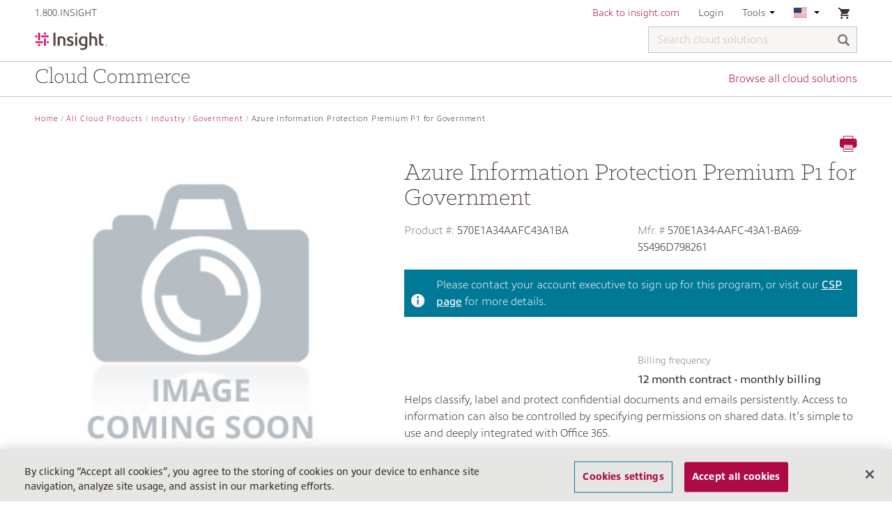

--- FILE ---
content_type: text/html;charset=UTF-8
request_url: https://buy.insight.com/us/All-Cloud-Products/Industry/Government/Azure-Information-Protection-Premium-P1-for-Government/p/570E1A34AAFC43A1BA
body_size: 9696
content:
<!DOCTYPE html>
<html lang="en_US">
<head>
	<title>
		Azure Information Protection Premium P1 for Government | Government | Industry | All Cloud Products | Insight US Site</title>
	<link rel="canonical" href="" />

	<meta http-equiv="Content-Type" content="text/html; charset=utf-8"/>
	<meta http-equiv="X-UA-Compatible" content="IE=edge">
	<meta charset="utf-8">
	<meta name="viewport" content="width=device-width, initial-scale=1, user-scalable=no">

	<meta name="keywords">
<meta name="description">
<meta name="robots" content="noindex,follow">
<link rel="shortcut icon" type="image/x-icon" media="all" href="/_ui/responsive/theme-insight/images/favicon.ico" />
				<link rel="stylesheet" type="text/css" media="all" href="/_ui/responsive/common/ionicons/css/ionicons.min.css"/>
<link rel="stylesheet" type="text/css" href="//fonts.googleapis.com/css?family=Open+Sans:400,300,300italic,400italic,600,600italic,700,700italic,800,800italic" />

<link rel="stylesheet" type="text/css" media="all" href="/_ui/responsive/common/flag-icon/css/flag-icon.min.css"/>
	<link rel="stylesheet" type="text/css" media="all" href="https://use.typekit.net/nmm5pfi.css"/>
<link rel="stylesheet" type="text/css" media="all" href="/wro/insight_responsive.css?version=2.0.556" />
			<link rel="stylesheet" type="text/css" media="all" href="/wro/addons_responsive.css?version=2.0.556" />
		
		<script type="text/javascript" src="/_ui/shared/js/analyticsmediator.js"></script>
<!-- Google Tag Manager -->
	<script>
		(function(w, d, s, l, i) {
			w[l] = w[l] || [];
			w[l].push({
				'gtm.start' : new Date().getTime(),
				event : 'gtm.js'
			});
			var f = d.getElementsByTagName(s)[0], j = d.createElement(s), dl = l != 'dataLayer' ? '&l='
					+ l
					: '';
			j.async = true;
			j.src = 'https://www.googletagmanager.com/gtm.js?id=' + i + dl;
			f.parentNode.insertBefore(j, f);
		})(window, document, 'script', 'dataLayer', 'GTM-KZFSXB');
	</script>
	<!-- End Google Tag Manager -->

<script>
      var adobeAnalyticsEnabled = true;
      var digital_data_string = '{"authentication":{"authenticatedSession":"false","webGroup":"","webAccount":"","businessType":"","userType":"","userSince":"","repId":"","soldto":"","_created":"2026-01-18T03:01:15.405Z"},"pageInfo":{"pageName":"buy.insight.com|NA|US|en|Azure Information Protection Premium P1 for Government | Government | Industry | All Cloud Products | Insight US Site","counter":1,"url":"https://buy.insight.com/us/All-Cloud-Products/Industry/Government/Azure-Information-Protection-Premium-P1-for-Government/p/570E1A34AAFC43A1BA","domain":"buy.insight.com","siteRegion":"NA","siteCountry":"US","siteLanguage":"en","_created":"2026-01-18T03:01:15.405Z"},"category":{"pageType":"","siteSection":"us","siteSection2":"All-Cloud-Products","siteSection3":"Industry","siteSection4":"Government","_created":"2026-01-18T03:01:15.405Z"},"pdp":{"ecommerce":{"scEvent":"prodView","currencyCode":"USD","productInfo":{"brand":"Microsoft","category":"government","productSku":"570E1A34AAFC43A1BA","insightPartId":"570E1A34AAFC43A1BA","name":"Azure Information Protection Premium P1 for Government","price":0.0}},"_created":"2026-01-18T03:01:15.405Z"}}';
      var digitalData = JSON.parse(digital_data_string)
    </script>
    <script type="text/javascript" src="/_ui/responsive/common/js/adobe-antiflicker.js"></script>
    <script src="https://assets.adobedtm.com/launch-EN8416ee41d6164ad3ad99825f55e58bac.min.js" async></script>





  










<!-- OneTrust Cookies Consent Notice start for insight.com -->
<script src="https://cdn-ukwest.onetrust.com/scripttemplates/otSDKStub.js" data-document-language="true" type="text/javascript" charset="UTF-8" data-domain-script="ae4eef6f-3fe0-4f63-8ef4-90edfff2aad3" ></script>
   <script type="text/javascript">
      function OptanonWrapper() { }
    </script>
<!-- OneTrust Cookies Consent Notice end for insight.com -->



    <!-- start munchkin script for Google PDP -->
    <script type="text/javascript">
        (function() {
            var didInit = false;
            function initMunchkin() {
                if(didInit === false) {
                    didInit = true;
                    Munchkin.init('835-ZTL-687');
                }
            }
            var s = document.createElement('script');
            s.type = 'text/javascript';
            s.async = true;
            s.src = '//munchkin.marketo.net/munchkin.js';
            s.onreadystatechange = function() {
                if (this.readyState == 'complete' || this.readyState == 'loaded') {
                    initMunchkin();
                }
            };
            s.onload = initMunchkin;
            document.getElementsByTagName('head')[0].appendChild(s);
        })();
    </script>

<script src="//page.insight.com/js/forms2/js/forms2.min.js"></script>
<script type="text/javascript" src="https://bwa.marketplace.awsstatic.com/assets/partner.js"></script>

<!-- end munchkin script for Google PDP --></head>

<body class="page-productDetails pageType-ProductPage template-pages-product-productLayout2Page  smartedit-page-uid-productDetails smartedit-page-uuid-eyJpdGVtSWQiOiJwcm9kdWN0RGV0YWlscyIsImNhdGFsb2dJZCI6Imluc2lnaHQtdXNDb250ZW50Q2F0YWxvZyIsImNhdGFsb2dWZXJzaW9uIjoiT25saW5lIn0= smartedit-catalog-version-uuid-insight-usContentCatalog/Online  language-en_US">

	<main data-currency-iso-code="USD">
			<a href="#skip-to-content" class="skiptocontent" data-role="none">text.skipToContent</a>
			<a href="#skiptonavigation" class="skiptonavigation" data-role="none">text.skipToNavigation</a>


			<div class="yCmsContentSlot">
</div><header class="one-tier-header">
	<div class="sticky-header-container ">
		<div class="sticky-header">
			<div class="container">
				<div class="row insight-nav navigation--top hidden-xs">
					<div class="col-sm-3">
						<ul class="nav__links">
							<li>
								<div x-ms-format-detection="none" class="yCmsContentSlot">
1.800.INSIGHT</div></li>
							<li>
									<div class="yCmsContentSlot">
</div></li>
							</ul>
					</div>

					<div class="col-sm-9">
						<div class="nav__right">
							<ul class="nav__links">
								<li class="yCmsContentSlot">
<!-- Redefine back to Insight SSO URL for different environments (taken from .properties) -->
							<div class="header-links hidden-xs">
							<a href="https://www.insight.com" title="Back to insight.com" target="_blank" rel="noopener noreferrer">Back to insight.com</a></div>
						<div class="visible-xs">
							<div class="nav-link back-to-insight">
								<a href="https://www.insight.com" title="Back to insight.com" target="_blank" rel="noopener noreferrer">Back to insight.com</a></div>
						</div>
					</li><li>
										<a class="inverted-link" href="/us/login">
												Login</a>
										</li>
									<li class="hidden-xs">
									<div class="accNavComponent js-accNavComponent NAVcompONENT" data-title="Tools">
				<nav class="navigation-dropdown">
					<div class="navigation-title js-navigation-dropdown">
							Tools<svg class="navigation-arrow-down" viewBox="0 208 192 96">
								<polygon points="0,208 96,304 192,208"></polygon>
							</svg>
						</div>
					<div class="navigation-list">
						<div class="link-item">
										<a href="/us/contact-us" title="Contact us">Contact us</a></div>
								<div class="link-item">
										<a href="https://help.insight.com/" title="Search our knowledge base" target="_blank" rel="noopener noreferrer">Search our knowledge base</a></div>
								</div>
				</nav>
			</div>
		</li>

								<li class="hidden-xs">
									<nav class="navigation-dropdown">
										<div class="navigation-title js-navigation-dropdown">
											<span class="flag-icon flag-icon-us"></span>
												<svg class="navigation-arrow-down" viewBox="0 208 192 96">
												<polygon points="0,208 96,304 192,208"></polygon>
											</svg>
										</div>
										<div class="navigation-list">
											<form id="lang-form" action="/us/_s/selection" method="post"><div class="nav-item-label ">Choose country</div>
		<div class="form-group ">
			<select aria-label="Choose country" name="country" id="country-selector" class="form-control" tabindex="-98">
				<option value="AU"  class="js-country-select">Australia</option>
				<option value="AT"  class="js-country-select">Austria</option>
				<option value="BE"  class="js-country-select">Belgium</option>
				<option value="CA"  class="js-country-select">Canada</option>
				<option value="FR"  class="js-country-select">France</option>
				<option value="DE"  class="js-country-select">Germany</option>
				<option value="HK"  class="js-country-select">Hong Kong</option>
				<option value="IE"  class="js-country-select">Ireland</option>
				<option value="IT"  class="js-country-select">Italy</option>
				<option value="NL"  class="js-country-select">Netherlands</option>
				<option value="NZ"  class="js-country-select">New Zealand</option>
				<option value="SG"  class="js-country-select">Singapore</option>
				<option value="ES"  class="js-country-select">Spain</option>
				<option value="SE"  class="js-country-select">Sweden</option>
				<option value="CH"  class="js-country-select">Switzerland</option>
				<option value="GB"  class="js-country-select">United Kingdom</option>
				<option value="US" selected class="js-country-select">United States</option>
				</select>
		</div>
		
		<div class="nav-item-label">Choose language</div>
		<div class="form-group js-language-select-container">
			<select aria-label="Choose language" name="code" id="lang-selector" class="form-control">
					<option value="en_US" class="js-lang-selector" lang="en_US" selected>
							English - United States</option>
					</select>
			</div>

		<div class="nav-item-label ">Choose currency</div>
		<div class="form-group js-currency-select-container ">
			<select aria-label="Choose currency" name="currency" id="currency-selector" class="form-control" tabindex="-98">
				<option value="USD" class="js-currency-selector" selected>$ - US Dollar</option>
				</select>
		</div>
		<button type="button" class="btn btn-primary js-submit-navigation-form " data-mobile="false">Go</button>
	<div>
<input type="hidden" name="CSRFToken" value="e89b2104-0280-4b27-842a-ec331fea345a" />
</div></form><script id="languageTemplate" type="text/x-jquery-tmpl">
		<select name="code" id="lang-selector" class="form-control selectpicker"> 
			{{each languages}}						
				<option value="${isocode}" lang="${isocode}" class="js-lang-selector" >
					${nativeName}
				</option>
			{{/each}}
		</select>
	</script>
	
	<script id="currencyTemplate" type="text/x-jquery-tmpl">
		<select name="currency" id="currency-selector" class="form-control selectpicker">
			{{each currencies}}						
				<option value="${isocode}" class="js-currency-selector" >
					${symbol} - ${name}
				</option>
			{{/each}}
		</select>
	</script>	
	
	




<div id="currencySwitchPopup" class="hidden">
	<div class="currency-switch-header">
		<span class="icon ion-ios-information currency-switch-info"></span>
		<h3>You are about to change your currency</h3>
	</div>
	<div class="currency-switch-content">
		
			<span>If you continue, your cart will be cleared.</br></br></span>
		
		
		
		<span>Do you want to continue?</span>
	</div>
	<div class="row currency-switch-buttons">
		<div class="col-xs-6 col-md-7 switch-button-continue">
			<button id="switch-b2b-unit" class="btn btn-primary btn-block js-currencyswitch-continue">Continue</button>
		</div>
		<div class="col-xs-6 col-md-5">
			<button class="btn btn-default btn-block js-currencyswitch-cancel">Cancel</button>
		</div>
	</div>
</div></div>
									</nav>
								</li>

								<li class="last-nav-element">
										<nav class="navigation-dropdown mini-cart-container">
	<div class="navigation-title">

			<div class="nav-cart">
				<div class="mini-cart">
								<a href="/us/cart"
									class="mini-cart-link js-mini-cart-link"
									data-mini-cart-url="/us/cart/rollover/MiniCart"
									data-mini-cart-refresh-url="/us/cart/miniCart/SUBTOTAL"
									data-mini-cart-name="Cart"
									data-mini-cart-empty-name="Your shopping cart is empty">

									<div class="mini-cart-icon">
										<span class="ion-android-cart"></span>
									</div> <div
											class="mini-cart-count js-mini-cart-count hidden"
											data-current-currency="USD">
											<span class="nav-items-total">0</span>
										</div>
										<img alt="Spinner"
											class="spinner hidden"
											src="/_ui/responsive/common/images/spinner.gif" />
									</a>
							</div>
							<div class="navigation-list mini-cart">
							<span class="ion-android-close js-close-navigation-dropdown"></span>
							<div class="js-mini-cart-content"></div>
							</div>
						</div>
		</div>
</nav>
</li>
								</ul>
						</div>
					</div>
				</div>

			

			<nav class="navigation navigation--middle">
				<div>
					<div class="row">
						<div class="nav__left col-xs-5 col-lg-2 col-sm-2">
							<div class="site-logo">
								<div class="yCmsComponent yComponentWrapper">
<div class="banner__component simple-banner">
	<a href="/us/"><img title="Insight"
				alt="Insight" src="/medias/Insight-logo.png?context=bWFzdGVyfGltYWdlc3wyMzMwOXxpbWFnZS9wbmd8YVcxaFoyVnpMMmc1WWk5b1pEa3ZPVEE1TXpZM056VTRNRE14T0M1d2JtY3wzNDQwNmZkY2JlMWQzYmZmOGFiYjIwMGMxZjQ4ZGRiOGM5NzU2MGYwM2EyNzhlOTdkZDkzOTIyMjgwZjVkNDcz" ></a>
		</div> 
</div></div>
						</div>
						<div class="nav__right col-xs-7 col-lg-10 col-sm-10">
							<div class="site-search non-reseller-search js-widen-section">
									<div class="yCmsComponent">
<div class="ui-front">
	<form name="search_form_SearchBox" method="get"
		action="/us/search/">
		<div class="input-group">
			<input aria-label="Search cloud solutions" type="text" id="js-site-search-input"
					class="form-control js-site-search-input one-tier-search" name="text" value=""
                    maxlength="100" placeholder="Search cloud solutions"
					data-options='{"autocompleteUrl" : "/us/search/autocomplete/SearchBox","minCharactersBeforeRequest" : "3","waitTimeBeforeRequest" : "500","displayProductImages" : true}'>
			<span class="input-group-btn"> <button class="btn btn-link js_search_button" type="submit" disabled="true" aria-label="Search">
						<span class="glyphicon glyphicon-search"></span>
					</button>
				</span>
			<span class="ion-ios-close-empty clickable js-close-mobile-search"></span>
		</div>
	</form>
</div>
</div></div>
							<ul class="nav__links--shop_info">
								<li class="hidden-lg hidden-md hidden-sm">
									<div class="mobile-nav-icon ion-navicon-round collapsed" data-toggle="collapse" data-target="#mobile-nav" aria-expanded="false" aria-controls="mobile-nav"></div>
								</li>
								<li class="last-nav-element hidden-lg hidden-md hidden-sm">
										<nav class="navigation-dropdown mini-cart-container">
	<div class="navigation-title">

			<div class="nav-cart">
				<div class="mini-cart">
								<a href="/us/cart"
									class="mini-cart-link js-mini-cart-link"
									data-mini-cart-url="/us/cart/rollover/MiniCart"
									data-mini-cart-refresh-url="/us/cart/miniCart/SUBTOTAL"
									data-mini-cart-name="Cart"
									data-mini-cart-empty-name="Your shopping cart is empty">

									<div class="mini-cart-icon">
										<span class="ion-android-cart"></span>
									</div> <div
											class="mini-cart-count js-mini-cart-count hidden"
											data-current-currency="USD">
											<span class="nav-items-total">0</span>
										</div>
										<img alt="Spinner"
											class="spinner hidden"
											src="/_ui/responsive/common/images/spinner.gif" />
									</a>
							</div>
							<div class="navigation-list mini-cart">
							<span class="ion-android-close js-close-navigation-dropdown"></span>
							<div class="js-mini-cart-content"></div>
							</div>
						</div>
		</div>
</nav>
</li>
									<li class="hidden-lg hidden-md hidden-sm last-nav-element">
										<div class="mobile-nav-icon ion-search js-toggle-mobile-search"></div>
									</li>
								</ul>

						</div>
					</div>
				</div>
			</nav>

			<div id="mobile-nav" class="collapse hidden-lg hidden-md hidden-sm">
				<ul id="mobile-top-nav">
					<li class="mobile-nav-item">
						<div class="nav-link">
							<div class="yCmsContentSlot">
1.800.INSIGHT</div></div>
					</li>

					<li class="yCmsContentSlot mobile-nav-item">
</li><li class="yCmsContentSlot mobile-nav-item">
<!-- Redefine back to Insight SSO URL for different environments (taken from .properties) -->
							<div class="header-links hidden-xs">
							<a href="https://www.insight.com" title="Back to insight.com" target="_blank" rel="noopener noreferrer">Back to insight.com</a></div>
						<div class="visible-xs">
							<div class="nav-link back-to-insight">
								<a href="https://www.insight.com" title="Back to insight.com" target="_blank" rel="noopener noreferrer">Back to insight.com</a></div>
						</div>
					</li><li class="mobile-nav-item">
							<a class="inverted-link" href="/us/login">
									<div class="nav-link">Login</div>
								</a>
							</li>
						<li class="mobile-nav-item">
						<a href="#mobile-language-selection" aria-expanded="false" class="inverted-link js-navigation-collapse" data-toggle="collapse">
							<div class="nav-link">
								<span class="flag-icon flag-icon-us"></span>
										<span class="country-name">United States</span>
									<span class="collapse-section-icon ion-chevron-down"></span>
								<span class="clearfix"></span>
							</div>
						</a>
						<div class="collapse" id="mobile-language-selection">
							<form id="lang-form-mobile" action="/us/_s/selection" method="post"><div class="nav-item-label ">Choose country</div>
		<div class="form-group ">
			<select aria-label="Choose country" name="country" id="country-selector-mobile" class="form-control" tabindex="-98">
				<option value="AU"  class="js-country-select">Australia</option>
				<option value="AT"  class="js-country-select">Austria</option>
				<option value="BE"  class="js-country-select">Belgium</option>
				<option value="CA"  class="js-country-select">Canada</option>
				<option value="FR"  class="js-country-select">France</option>
				<option value="DE"  class="js-country-select">Germany</option>
				<option value="HK"  class="js-country-select">Hong Kong</option>
				<option value="IE"  class="js-country-select">Ireland</option>
				<option value="IT"  class="js-country-select">Italy</option>
				<option value="NL"  class="js-country-select">Netherlands</option>
				<option value="NZ"  class="js-country-select">New Zealand</option>
				<option value="SG"  class="js-country-select">Singapore</option>
				<option value="ES"  class="js-country-select">Spain</option>
				<option value="SE"  class="js-country-select">Sweden</option>
				<option value="CH"  class="js-country-select">Switzerland</option>
				<option value="GB"  class="js-country-select">United Kingdom</option>
				<option value="US" selected class="js-country-select">United States</option>
				</select>
		</div>
		
		<div class="nav-item-label">Choose language</div>
		<div class="form-group js-language-select-container">
			<select aria-label="Choose language" name="code" id="lang-selector-mobile" class="form-control">
					<option value="en_US" class="js-lang-selector" lang="en_US" selected>
							English - United States</option>
					</select>
			</div>

		<div class="nav-item-label ">Choose currency</div>
		<div class="form-group js-currency-select-container ">
			<select aria-label="Choose currency" name="currency" id="currency-selector-mobile" class="form-control" tabindex="-98">
				<option value="USD" class="js-currency-selector" selected>$ - US Dollar</option>
				</select>
		</div>
		<button type="button" class="btn btn-primary js-submit-navigation-form " data-mobile="true">Go</button>
	<div>
<input type="hidden" name="CSRFToken" value="e89b2104-0280-4b27-842a-ec331fea345a" />
</div></form><script id="languageTemplate" type="text/x-jquery-tmpl">
		<select name="code" id="lang-selector-mobile" class="form-control selectpicker"> 
			{{each languages}}						
				<option value="${isocode}" lang="${isocode}" class="js-lang-selector" >
					${nativeName}
				</option>
			{{/each}}
		</select>
	</script>
	
	<script id="currencyTemplate" type="text/x-jquery-tmpl">
		<select name="currency" id="currency-selector-mobile" class="form-control selectpicker">
			{{each currencies}}						
				<option value="${isocode}" class="js-currency-selector" >
					${symbol} - ${name}
				</option>
			{{/each}}
		</select>
	</script>	
	
	




<div id="currencySwitchPopup" class="hidden">
	<div class="currency-switch-header">
		<span class="icon ion-ios-information currency-switch-info"></span>
		<h3>You are about to change your currency</h3>
	</div>
	<div class="currency-switch-content">
		
			<span>If you continue, your cart will be cleared.</br></br></span>
		
		
		
		<span>Do you want to continue?</span>
	</div>
	<div class="row currency-switch-buttons">
		<div class="col-xs-6 col-md-7 switch-button-continue">
			<button id="switch-b2b-unit" class="btn btn-primary btn-block js-currencyswitch-continue">Continue</button>
		</div>
		<div class="col-xs-6 col-md-5">
			<button class="btn btn-default btn-block js-currencyswitch-cancel">Cancel</button>
		</div>
	</div>
</div></div>
					</li>
					<div class="yCmsContentSlot mobile-tools-nav">
<li class="mobile-nav-item inverted-link">
			            <a href="/us/contact-us" title="Contact us">
			            	<div class="nav-link">Contact us</div>
			            </a>
			        </li>
			    <li class="mobile-nav-item inverted-link">
			            <a href="https://help.insight.com/" title="Search our knowledge base">
			            	<div class="nav-link">Search our knowledge base</div>
			            </a>
			        </li>
			    </div></ul>
			</div>
			</div>
		</div>
	</div>

	<div class="container navigation-bar">
		<div class="yCmsContentSlot">
<div class="navigation-text">Cloud Commerce</div>
		<a href="/us/Open-Catalogue/c/1" class="navigation-link">Browse all cloud solutions</a>
		</div></div>
</header>
					<div class="custom-adobe-schedule-event-popup hidden add-cart-schedule-event" id="scheduledChangeEventPopup">
	<div class="custom-adobe-schedule-event-popup-content">
		<div class="custom-adobe-schedule-event-popup-content-part">
			<p>You currently have a scheduled event, please remove it from <a href="/us/my-account/adobe/subscriptions/manageSubscriptionRenewal" class="link">manage renewals</a> to proceed with additional changes to your active subscription</p>
			<div class="btn-wrapper">
				<span class="btn-update js--schedule-back-button" id="scheduleEventBack">Back</span>
			</div>
		</div>
	</div>
</div>


<a id="skip-to-content"></a>
		
			<div class="main__inner-wrapper js-short-content-footer-fix">
				<div class="global-alerts pb-10" id="global-messages">
     </div><div class="container">
		<div class="breadcrumb-section hidden-xs">
			<ol class="breadcrumb">
	<li><a href="/us/">Home</a></li>

	<li><a href="/us/All-Cloud-Products/c/1">All Cloud Products</a></li>
			<li><a href="/us/All-Cloud-Products/Industry/c/industry">Industry</a></li>
			<li><a href="/us/All-Cloud-Products/Industry/Government/c/government">Government</a></li>
			<li class="active">Azure Information Protection Premium P1 for Government</li>
			</ol>
</div>
<div class="row mb-50">
	<div class="col-xs-10 col-xs-push-1 col-sm-6 col-sm-push-0 col-md-5">
		<div class="image-gallery js-gallery">

    <div class="carousel image-gallery__image js-gallery-image">
                <div class="item">
                    <div>
                        <img class="lazyOwl" data-src="/_ui/responsive/theme-insight/images/missing_product_EN_300x300.jpg" alt="Azure Information Protection Premium P1 for Government"/>
                    </div>
                </div>
            </div>
        </div></div>
	<div class="clearfix hidden-sm hidden-md hidden-lg"></div>
	
	<div class="col-sm-6 col-md-7 detail-container">
		<div class= "icon-section hidden-xs">
			<span class="ion-printer clickable js-print-content"></span>
		</div>

		<h1>Azure Information Protection Premium P1 for Government</h1>
		<div class="product-details">



			<div class="row">					
					<div class="code-alignments col-xs-6 col-sm-6 col-md-6">
						<span class="sku">
							Product #:</span>
						<span class="code">570E1A34AAFC43A1BA</span>
					</div>
					<div class="code-alignments col-xs-6 col-sm-6 col-md-6">
						<span class="sku">Mfr. # </span>
						<span class="code">570E1A34-AAFC-43A1-BA69-55496D798261</span>
					</div>
				</div>

				<div class="csp-header">
						<span class="csp-header-left"><i class="ion-information-circled info-icon"></i></span>
						<span class="csp-header-right">
							Please contact your account executive to sign up for this program, or visit our <a href="https://www.insight.com/en_US/what-we-do/services/managed-services/insight-cloud-care.html" target="_blank">CSP page</a> for more details.</span>
					</div>
				<div class="row row-fix">
							<div class="col-md-6">
								<div class="js-billing-frequency-price">
											<div class="price-panel">
	<div class="price">
		<span class="price-currency"></span>
		<span class="total-price"></span>
	</div>
	<span class="period"></span>
</div></div>
									</div>
							<div class="col-md-6">
									<div class="billing-frequency-container">
										<div class="billing-frequency-label">Billing frequency</div>
										<span class="billing-frequency-single-option">12 month contract - monthly billing</span>
											</div>
								</div>
							</div>
					<div class="summary-description">Helps classify, label and protect confidential documents and emails persistently. Access to information can also be controlled by specifying permissions on shared data. It’s simple to use and deeply integrated with Office 365.</div>
				
				<div class="bundle-includes">
				
					<div class="includes-item"></div>
	
	 				<div class="includes-item">
							<span>24/7 IT support depending on your needs</span>
							<span class="js-info clickable ion-help-circled"></span>
							



<div id="upgrade-to-addon" class="hidden">
	<div>
		<p class="upgrade-to-addon-align-top">All Office 365 subscriptions come with our <b>Basic support</b></p>
    </div>
    <div class="colorbox-addon-border">
		<div class="colorbox-addon-content-header">
			<h3>Technical Support</h3>
		</div>

		<div class="colorbox-addon-content">
			<h3 class="description">24/7 IT support from Levels 1-3, depending on your needs</h3>
		</div>
	</div>
</div></div>
	 				</div>
				</div>
	</div>
</div><div class="row">
			<div class="col-sm-12">
				<hr/>
			</div>
		</div>
		<div class="yCmsContentSlot productDetailsPageSectionCrossSelling">
<div class="yCmsComponent productDetailsPageSectionCrossSelling-component">
</div></div><div class="yCmsContentSlot productDetailsPageSectionUpSelling">
<div class="yCmsComponent productDetailsPageSectionUpSelling-component">
</div></div><div class="row">
			<div class="yCmsComponent yComponentWrapper recently-viewed-carousel-pdp">
<div id="addToCartTitle" class="display-none">
	Added to your shopping cart</div>







  <div id="quickViewTitle" class="quickView-header display-none">Select Options</div>

</div></div>
		</div>
</div>

			<footer>
    <div class="footer-upper">
				<div class="container">
					<div class="links">
								<a href="/us/contact-us" target="_self">
									<span class="font-icon ion-chatbubble" title="Contact us"></span>
									<span>Contact us</span>
								</a>
							</div>
						<div class="links">
								<a href="https://help.insight.com/" target="_blank">
									<span class="font-icon ion-bookmark" title="Frequently asked questions"></span>
									<span>Frequently asked questions</span>
								</a>
							</div>
						<div class="links">
								<a href="https://www.insight.com/en_US/help.html" target="_blank">
									<span class="font-icon ion-ios-help" title="Help Topics"></span>
									<span>Help Topics</span>
								</a>
							</div>
						</div>
			</div>
		<div class="footer-lower">
		<div class="container">
			<div class="row footer-mid">
				





		<div class="col-md-9 col-sm-8">
			
				<h3>About Insight</h3>
			
			
			<div class="row row-fix ">
			
				
					<div class="col-xs-6">
						<ul class="about-links">
							
								
									
										
											<li class="yCmsComponent">
<a href="https://www.insight.com/en_US/about.html" title="Overview" target="_blank" rel="noopener noreferrer">Overview</a></li>
										
										
									
								
							
								
									
										
											<li class="yCmsComponent">
<a href="https://www.insight.com/en_US/about/overview.html" title="Our story" target="_blank" rel="noopener noreferrer">Our story</a></li>
										
										
									
								
							
								
									
										
											<li class="yCmsComponent">
<a href="https://www.insight.com/en_US/about/our-brand.html" title="Our Brand" target="_blank" rel="noopener noreferrer">Our Brand</a></li>
										
										
									
								
							
								
									
										
											<li class="yCmsComponent">
<a href="https://www.insight.com/en_US/about/company-values.html" title="Values" target="_blank" rel="noopener noreferrer">Values</a></li>
										
										
									
								
							
								
									
										
											<li class="yCmsComponent">
<a href="https://www.insight.com/en_US/about/awards.html" title="Awards" target="_blank" rel="noopener noreferrer">Awards</a></li>
										
										
									
								
							
								
									
										
											<li class="yCmsComponent">
<a href="https://www.insight.com/en_US/about/community-involvement.html" title="Community Involvement" target="_blank" rel="noopener noreferrer">Community Involvement</a></li>
										
										
									
								
							
								
									
										
											<li class="yCmsComponent">
<a href="https://www.insight.com/en_US/about/un-global-compact.html" title="UN Global Compact" target="_blank" rel="noopener noreferrer">UN Global Compact</a></li>
										
										
									
								
							
								
									
										
											<li class="yCmsComponent">
<a href="https://www.insight.com/en_US/about/management.html" title="Management Team" target="_blank" rel="noopener noreferrer">Management Team</a></li>
										
										
									
								
							
						</ul>
					</div>
				
					<div class="col-xs-6">
						<ul class="about-links">
							
								
									
										
											<li class="yCmsComponent">
<a href="/us/contact-us?refcode&#61;footer" title="Contact Us">Contact Us</a></li>
										
										
									
								
							
								
									
										
											<li class="yCmsComponent">
<a href="https://www.insight.com/en_US/about/events.html?refcode&#61;footer" title="Events" target="_blank" rel="noopener noreferrer">Events</a></li>
										
										
									
								
							
								
									
										
											<li class="yCmsComponent">
<a href="https://www.insight.com/en_US/about/newsroom.html" title="Newsroom" target="_blank" rel="noopener noreferrer">Newsroom</a></li>
										
										
									
								
							
								
									
										
											<li class="yCmsComponent">
<a href="https://jobs.insight.com/" title="Careers" target="_blank" rel="noopener noreferrer">Careers</a></li>
										
										
									
								
							
								
									
										
											<li class="yCmsComponent">
<a href="https://www.insight.com/en_US/hr/product-redirects/investor-relations.html" title="Investor Relations" target="_blank" rel="noopener noreferrer">Investor Relations</a></li>
										
										
									
								
							
								
									
										
											<li class="yCmsComponent">
<a href="https://www.insight.com/en_US/about/partnerships.html" title="Partnerships" target="_blank" rel="noopener noreferrer">Partnerships</a></li>
										
										
									
								
							
						</ul>
					</div>
				
			
			</div>
		</div>
		<div class="col-md-3 col-sm-4 col-xs-12">
			<h3 class="connect-with-heading hidden-xs">Connect with Insight</h3>
			<ul class="social-icon-links">
				
					
						<li>
							<a href="https://twitter.com/InsightEnt" aria-label="Twitter" target="_blank">
										<span title="Twitter" class="sprite-twitter">
											<span class="sr-only">Twitter</span>
										</span>
							</a>
						</li>
					
				
					
						<li>
							<a href="http://www.linkedin.com/company/2305?trk=tyah" aria-label="LinkedIn" target="_blank">
										<span title="LinkedIn" class="sprite-linkedin">
											<span class="sr-only">LinkedIn</span>
										</span>
							</a>
						</li>
					
				
					
						<li>
							<a href="https://www.facebook.com/InsightEnterprisesInc" aria-label="Facebook" target="_blank">
										<span title="Facebook" class="sprite-facebook">
											<span class="sr-only">Facebook</span>
										</span>
							</a>
						</li>
					
				
					
						<li>
							<a href="https://www.youtube.com/channel/UCgxLPugB94CEpDbzhCvv8BA" aria-label="YouTube" target="_blank">
										<span title="YouTube" class="sprite-youtube">
											<span class="sr-only">YouTube</span>
										</span>
							</a>
						</li>
					
				
					
						<li>
							<a href="https://www.instagram.com/insight_culture" aria-label="Instagram" target="_blank">
										<span title="Instagram" class="sprite-instagram">
											<span class="sr-only">Instagram</span>
										</span>
							</a>
						</li>
					
				
			</ul>
		</div></div>
		</div>
        <div class="container">
            <div class="row">
            	<div class="col-md-3 col-sm-3">
            		<span class="copyright">
                    	COPYRIGHT © 2026 INSIGHT</span>
                   	</br>
                    </div>
				<div class="col-md-9 col-sm-9">
					<ul class="legal-links pull-right text-right">
						<li class="yCmsComponent">
<a href="https://www.insight.com/en_US/help/terms-of-sale-products.html" title="Terms of Sale" target="_blank" rel="noopener noreferrer">Terms of Sale</a></li><li class="yCmsComponent">
<a href="https://www.insight.com/en_US/help/terms-of-sale-products-ips.html" title="Terms of Sale (IPS)" target="_blank" rel="noopener noreferrer">Terms of Sale (IPS)</a></li><li class="yCmsComponent">
<a href="https://www.insight.com/en_US/help/return-policy.html" title="Return Policy" target="_blank" rel="noopener noreferrer">Return Policy</a></li><li class="yCmsComponent">
<a href="/us/terms-of-use" title="Terms of Use" target="_blank" rel="noopener noreferrer">Terms of Use</a></li><li class="yCmsComponent">
<a href="https://www.insight.com/en_US/help/privacy-policy.html" title="Privacy Policy" target="_blank" rel="noopener noreferrer">Privacy Policy</a></li><li class="yCmsComponent">
<a href="https://www.insight.com/en_US/insight-sitemap.html" title="Site Map" target="_blank" rel="noopener noreferrer">Site Map</a></li><li>
											<span title="" class="ot-sdk-show-settings"></span>
												</li>
									</ul>
				</div>
            </div>
        </div>
    </div>
</footer>

</main>

	<form name="accessiblityForm">
		<input type="hidden" id="accesibility_refreshScreenReaderBufferField" name="accesibility_refreshScreenReaderBufferField" value=""/>
	</form>
	<div id="ariaStatusMsg" class="skip" role="status" aria-relevant="text" aria-live="polite"></div>

	<script type="text/javascript">
		/*<![CDATA[*/
		
		var ACC = { config: {} , gigyaParams: {}, marketo: {} };
			ACC.config.contextPath = '';
			ACC.config.encodedContextPath = '\/us';
			ACC.config.commonResourcePath = '\/_ui\/responsive\/common';
			ACC.config.themeResourcePath = '\/_ui\/responsive\/theme-insight';
			ACC.config.siteResourcePath = '\/_ui\/responsive\/site-insight-us';
			ACC.config.rootPath = '\/_ui\/responsive';
			ACC.config.CSRFToken = 'e89b2104-0280-4b27-842a-ec331fea345a';
			ACC.accessibilityLoading = 'Loading... Please wait...';
			ACC.accessibilityStoresLoaded = 'Stores loaded';
			ACC.config.googleApiKey='';
			ACC.config.googleApiVersion='3.7';
			ACC.config.consentAcceptedCookie='consentAccepted';

			ACC.addAdobeAdvancedProduct = 'Add';
			ACC.adobeAdvancedProductInsightLabel = 'Insight #: ';

			ACC.forgotPasswordBreadcrumbText='Forgot Password';
			ACC.LoginBreadcrumbText='Login';
			ACC.passwordChangeBreadcrumbText='Password Change';
			ACC.createAccountBreadcrumbText='Create account';
			
			ACC.wrongProductMinQty='Unfortunately the quantity you chose does not meet the minimum order quantity for this product. ';
			ACC.wrongProductMaxQty='Unfortunately the quantity you chose exceeded the maximum order quantity for this product.';
			
			ACC.colorboxCloseText='Close';
			
			ACC.currentLanguage='en_US';

        	ACC.gigyaParams.selfRegistrationEnabled='';
        	
        	ACC.creditCardFailedMessage='The card details you provided were incorrect.';


	    	
				ACC.marketo.munchkinEnvId='835-ZTL-687';
				ACC.marketo.munchkinFormLoadUrl = '//page.insight.com';
				ACC.marketo.muchkinScriptLoadUrl = '//page.insight.com/js/forms2/js/forms2.min.js';
				
					ACC.marketo.munchkinFormId = '1855';
				

				ACC.marketo.b2bUnitId='';
				ACC.marketo.currencyIso='';
				ACC.marketo.date='Sun Jan 18 03:01:15 GMT 2026';
				ACC.marketo.skuData='570E1A34AAFC43A1BA';
				ACC.marketo.marketoRefCode='CCX-Unauthenticated-User';
				
					ACC.marketo.currencyIso='EUR';
				
		        ACC.marketo.isPSOProduct='false';
                ACC.marketo.isAmazonProduct='false';
                ACC.marketo.siteId='insight-us';
			
			ACC.siteDateFormatting='M d, yy';
			
			
			ACC.autocompleteUrl = '\/us\/search\/autocompleteSecure';

			
			ACC.config.loginUrl = '\/us\/login';

			
			ACC.config.authenticationStatusUrl = '\/us\/authentication\/status';
			
			
			ACC.config.authenticationChatUserUrl = '\/us\/chat\/user\/getDetails';

			
		/*]]>*/
	</script>
	<script type="text/javascript">
	/*<![CDATA[*/
	ACC.addons = {};	//JS namespace for addons properties

	
		ACC.addons['commerceorgsamplesaddon'] = [];
		
		ACC.addons['iectb2bcustomer'] = [];
		
		ACC.addons['ccpingone'] = [];
		
		ACC.addons['adaptivesearchsamplesaddon'] = [];
		
		ACC.addons['textfieldconfiguratortemplateaddon'] = [];
		
		ACC.addons['orderselfserviceaddon'] = [];
		
		ACC.addons['smarteditaddon'] = [];
		
		ACC.addons['customerticketingaddon'] = [];
		
		ACC.addons['iectaddon'] = [];
		
		ACC.addons['iectcommorgaddon'] = [];
		
		ACC.addons['iectasmstorefront'] = [];
		
				ACC.addons['iectasmstorefront']['asm.timer.min'] = 'min';
			
	/*]]>*/
</script>
<script type="text/javascript" src="/_ui/shared/js/generatedVariables.js"></script>
	<script type="text/javascript" src="/wro/all_responsive.js?version=2.0.556"></script>
	  	<script type="text/javascript" src="/wro/addons_responsive.js?version=2.0.556"></script>
	  	
	  	</body>

</html>


--- FILE ---
content_type: text/css;charset=UTF-8
request_url: https://buy.insight.com/wro/insight_responsive.css?version=2.0.556
body_size: 98707
content:


html{font-family:sans-serif;-ms-text-size-adjust:100%;-webkit-text-size-adjust:100%;}body{margin:0;}article,
aside,
details,
figcaption,
figure,
footer,
header,
hgroup,
main,
menu,
nav,
section,
summary{display:block;}audio,
canvas,
progress,
video{display:inline-block;vertical-align:baseline;}audio:not([controls]){display:none;height:0;}[hidden],
template{display:none;}a{background-color:transparent;}a:active,
a:hover{outline:0;}abbr[title]{border-bottom:1px dotted;}b,
strong{font-weight:bold;}dfn{font-style:italic;}h1{font-size:2em;margin:0.67em 0;}mark{background:#ff0;color:#000;}small{font-size:80%;}sub,
sup{font-size:75%;line-height:0;position:relative;vertical-align:baseline;}sup{top:-0.5em;}sub{bottom:-0.25em;}img{border:0;}svg:not(:root){overflow:hidden;}figure{margin:1em 40px;}hr{box-sizing:content-box;height:0;}pre{overflow:auto;}code,
kbd,
pre,
samp{font-family:monospace, monospace;font-size:1em;}button,
input,
optgroup,
select,
textarea{color:inherit;font:inherit;margin:0;}button{overflow:visible;}button,
select{text-transform:none;}button,
html input[type="button"],
input[type="reset"],
input[type="submit"]{-webkit-appearance:button;cursor:pointer;}button[disabled],
html input[disabled]{cursor:default;}button::-moz-focus-inner,
input::-moz-focus-inner{border:0;padding:0;}input{line-height:normal;}input[type="checkbox"],
input[type="radio"]{box-sizing:border-box;padding:0;}input[type="number"]::-webkit-inner-spin-button,
input[type="number"]::-webkit-outer-spin-button{height:auto;}input[type="search"]{-webkit-appearance:textfield;box-sizing:content-box;}input[type="search"]::-webkit-search-cancel-button,
input[type="search"]::-webkit-search-decoration{-webkit-appearance:none;}fieldset{border:1px solid #c0c0c0;margin:0 2px;padding:0.35em 0.625em 0.75em;}legend{border:0;padding:0;}textarea{overflow:auto;}optgroup{font-weight:bold;}table{border-collapse:collapse;border-spacing:0;}td,
th{padding:0;}@media print{*,
 *:before,
 *:after{background:transparent !important;color:#000 !important;box-shadow:none !important;text-shadow:none !important;}a,
 a:visited{text-decoration:underline;}a[href]:after{content:"(" attr(href) ")";}abbr[title]:after{content:"(" attr(title) ")";}a[href^="#"]:after,
 a[href^="javascript:"]:after{content:"";}pre,
 blockquote{border:1px solid #999;page-break-inside:avoid;}thead{display:table-header-group;}tr,
 img{page-break-inside:avoid;}img{max-width:100% !important;}p,
 h2,
 h3{orphans:3;widows:3;}h2,
 h3{page-break-after:avoid;}.navbar{display:none;}.btn > .caret,
 .dropup > .btn > .caret{border-top-color:#000 !important;}.label{border:1px solid #000;}.table{border-collapse:collapse !important;}.table td,
 .table th{background-color:#fff !important;}.table-bordered th,
 .table-bordered td{border:1px solid #ddd !important;}}@font-face{font-family:'Glyphicons Halflings';src:url('/_ui/responsive/common/bootstrap/fonts/glyphicons-halflings-regular.eot');src:url('/_ui/responsive/common/bootstrap/fonts/glyphicons-halflings-regular.eot?#iefix') format('embedded-opentype'), url('/_ui/responsive/common/bootstrap/fonts/glyphicons-halflings-regular.woff2') format('woff2'), url('/_ui/responsive/common/bootstrap/fonts/glyphicons-halflings-regular.woff') format('woff'), url('/_ui/responsive/common/bootstrap/fonts/glyphicons-halflings-regular.ttf') format('truetype'), url('/_ui/responsive/common/bootstrap/fonts/glyphicons-halflings-regular.svg#glyphicons_halflingsregular') format('svg');}.glyphicon{position:relative;top:1px;display:inline-block;font-family:'Glyphicons Halflings';font-style:normal;font-weight:normal;line-height:1;-webkit-font-smoothing:antialiased;-moz-osx-font-smoothing:grayscale;}.glyphicon-asterisk:before{content:"\002a";}.glyphicon-plus:before{content:"\002b";}.glyphicon-euro:before,
.glyphicon-eur:before{content:"\20ac";}.glyphicon-minus:before{content:"\2212";}.glyphicon-cloud:before{content:"\2601";}.glyphicon-envelope:before{content:"\2709";}.glyphicon-pencil:before{content:"\270f";}.glyphicon-glass:before{content:"\e001";}.glyphicon-music:before{content:"\e002";}.glyphicon-search:before{content:"\e003";}.glyphicon-heart:before{content:"\e005";}.glyphicon-star:before{content:"\e006";}.glyphicon-star-empty:before{content:"\e007";}.glyphicon-user:before{content:"\e008";}.glyphicon-film:before{content:"\e009";}.glyphicon-th-large:before{content:"\e010";}.glyphicon-th:before{content:"\e011";}.glyphicon-th-list:before{content:"\e012";}.glyphicon-ok:before{content:"\e013";}.glyphicon-remove:before{content:"\e014";}.glyphicon-zoom-in:before{content:"\e015";}.glyphicon-zoom-out:before{content:"\e016";}.glyphicon-off:before{content:"\e017";}.glyphicon-signal:before{content:"\e018";}.glyphicon-cog:before{content:"\e019";}.glyphicon-trash:before{content:"\e020";}.glyphicon-home:before{content:"\e021";}.glyphicon-file:before{content:"\e022";}.glyphicon-time:before{content:"\e023";}.glyphicon-road:before{content:"\e024";}.glyphicon-download-alt:before{content:"\e025";}.glyphicon-download:before{content:"\e026";}.glyphicon-upload:before{content:"\e027";}.glyphicon-inbox:before{content:"\e028";}.glyphicon-play-circle:before{content:"\e029";}.glyphicon-repeat:before{content:"\e030";}.glyphicon-refresh:before{content:"\e031";}.glyphicon-list-alt:before{content:"\e032";}.glyphicon-lock:before{content:"\e033";}.glyphicon-flag:before{content:"\e034";}.glyphicon-headphones:before{content:"\e035";}.glyphicon-volume-off:before{content:"\e036";}.glyphicon-volume-down:before{content:"\e037";}.glyphicon-volume-up:before{content:"\e038";}.glyphicon-qrcode:before{content:"\e039";}.glyphicon-barcode:before{content:"\e040";}.glyphicon-tag:before{content:"\e041";}.glyphicon-tags:before{content:"\e042";}.glyphicon-book:before{content:"\e043";}.glyphicon-bookmark:before{content:"\e044";}.glyphicon-print:before{content:"\e045";}.glyphicon-camera:before{content:"\e046";}.glyphicon-font:before{content:"\e047";}.glyphicon-bold:before{content:"\e048";}.glyphicon-italic:before{content:"\e049";}.glyphicon-text-height:before{content:"\e050";}.glyphicon-text-width:before{content:"\e051";}.glyphicon-align-left:before{content:"\e052";}.glyphicon-align-center:before{content:"\e053";}.glyphicon-align-right:before{content:"\e054";}.glyphicon-align-justify:before{content:"\e055";}.glyphicon-list:before{content:"\e056";}.glyphicon-indent-left:before{content:"\e057";}.glyphicon-indent-right:before{content:"\e058";}.glyphicon-facetime-video:before{content:"\e059";}.glyphicon-picture:before{content:"\e060";}.glyphicon-map-marker:before{content:"\e062";}.glyphicon-adjust:before{content:"\e063";}.glyphicon-tint:before{content:"\e064";}.glyphicon-edit:before{content:"\e065";}.glyphicon-share:before{content:"\e066";}.glyphicon-check:before{content:"\e067";}.glyphicon-move:before{content:"\e068";}.glyphicon-step-backward:before{content:"\e069";}.glyphicon-fast-backward:before{content:"\e070";}.glyphicon-backward:before{content:"\e071";}.glyphicon-play:before{content:"\e072";}.glyphicon-pause:before{content:"\e073";}.glyphicon-stop:before{content:"\e074";}.glyphicon-forward:before{content:"\e075";}.glyphicon-fast-forward:before{content:"\e076";}.glyphicon-step-forward:before{content:"\e077";}.glyphicon-eject:before{content:"\e078";}.glyphicon-chevron-left:before{content:"\e079";}.glyphicon-chevron-right:before{content:"\e080";}.glyphicon-plus-sign:before{content:"\e081";}.glyphicon-minus-sign:before{content:"\e082";}.glyphicon-remove-sign:before{content:"\e083";}.glyphicon-ok-sign:before{content:"\e084";}.glyphicon-question-sign:before{content:"\e085";}.glyphicon-info-sign:before{content:"\e086";}.glyphicon-screenshot:before{content:"\e087";}.glyphicon-remove-circle:before{content:"\e088";}.glyphicon-ok-circle:before{content:"\e089";}.glyphicon-ban-circle:before{content:"\e090";}.glyphicon-arrow-left:before{content:"\e091";}.glyphicon-arrow-right:before{content:"\e092";}.glyphicon-arrow-up:before{content:"\e093";}.glyphicon-arrow-down:before{content:"\e094";}.glyphicon-share-alt:before{content:"\e095";}.glyphicon-resize-full:before{content:"\e096";}.glyphicon-resize-small:before{content:"\e097";}.glyphicon-exclamation-sign:before{content:"\e101";}.glyphicon-gift:before{content:"\e102";}.glyphicon-leaf:before{content:"\e103";}.glyphicon-fire:before{content:"\e104";}.glyphicon-eye-open:before{content:"\e105";}.glyphicon-eye-close:before{content:"\e106";}.glyphicon-warning-sign:before{content:"\e107";}.glyphicon-plane:before{content:"\e108";}.glyphicon-calendar:before{content:"\e109";}.glyphicon-random:before{content:"\e110";}.glyphicon-comment:before{content:"\e111";}.glyphicon-magnet:before{content:"\e112";}.glyphicon-chevron-up:before{content:"\e113";}.glyphicon-chevron-down:before{content:"\e114";}.glyphicon-retweet:before{content:"\e115";}.glyphicon-shopping-cart:before{content:"\e116";}.glyphicon-folder-close:before{content:"\e117";}.glyphicon-folder-open:before{content:"\e118";}.glyphicon-resize-vertical:before{content:"\e119";}.glyphicon-resize-horizontal:before{content:"\e120";}.glyphicon-hdd:before{content:"\e121";}.glyphicon-bullhorn:before{content:"\e122";}.glyphicon-bell:before{content:"\e123";}.glyphicon-certificate:before{content:"\e124";}.glyphicon-thumbs-up:before{content:"\e125";}.glyphicon-thumbs-down:before{content:"\e126";}.glyphicon-hand-right:before{content:"\e127";}.glyphicon-hand-left:before{content:"\e128";}.glyphicon-hand-up:before{content:"\e129";}.glyphicon-hand-down:before{content:"\e130";}.glyphicon-circle-arrow-right:before{content:"\e131";}.glyphicon-circle-arrow-left:before{content:"\e132";}.glyphicon-circle-arrow-up:before{content:"\e133";}.glyphicon-circle-arrow-down:before{content:"\e134";}.glyphicon-globe:before{content:"\e135";}.glyphicon-wrench:before{content:"\e136";}.glyphicon-tasks:before{content:"\e137";}.glyphicon-filter:before{content:"\e138";}.glyphicon-briefcase:before{content:"\e139";}.glyphicon-fullscreen:before{content:"\e140";}.glyphicon-dashboard:before{content:"\e141";}.glyphicon-paperclip:before{content:"\e142";}.glyphicon-heart-empty:before{content:"\e143";}.glyphicon-link:before{content:"\e144";}.glyphicon-phone:before{content:"\e145";}.glyphicon-pushpin:before{content:"\e146";}.glyphicon-usd:before{content:"\e148";}.glyphicon-gbp:before{content:"\e149";}.glyphicon-sort:before{content:"\e150";}.glyphicon-sort-by-alphabet:before{content:"\e151";}.glyphicon-sort-by-alphabet-alt:before{content:"\e152";}.glyphicon-sort-by-order:before{content:"\e153";}.glyphicon-sort-by-order-alt:before{content:"\e154";}.glyphicon-sort-by-attributes:before{content:"\e155";}.glyphicon-sort-by-attributes-alt:before{content:"\e156";}.glyphicon-unchecked:before{content:"\e157";}.glyphicon-expand:before{content:"\e158";}.glyphicon-collapse-down:before{content:"\e159";}.glyphicon-collapse-up:before{content:"\e160";}.glyphicon-log-in:before{content:"\e161";}.glyphicon-flash:before{content:"\e162";}.glyphicon-log-out:before{content:"\e163";}.glyphicon-new-window:before{content:"\e164";}.glyphicon-record:before{content:"\e165";}.glyphicon-save:before{content:"\e166";}.glyphicon-open:before{content:"\e167";}.glyphicon-saved:before{content:"\e168";}.glyphicon-import:before{content:"\e169";}.glyphicon-export:before{content:"\e170";}.glyphicon-send:before{content:"\e171";}.glyphicon-floppy-disk:before{content:"\e172";}.glyphicon-floppy-saved:before{content:"\e173";}.glyphicon-floppy-remove:before{content:"\e174";}.glyphicon-floppy-save:before{content:"\e175";}.glyphicon-floppy-open:before{content:"\e176";}.glyphicon-credit-card:before{content:"\e177";}.glyphicon-transfer:before{content:"\e178";}.glyphicon-cutlery:before{content:"\e179";}.glyphicon-header:before{content:"\e180";}.glyphicon-compressed:before{content:"\e181";}.glyphicon-earphone:before{content:"\e182";}.glyphicon-phone-alt:before{content:"\e183";}.glyphicon-tower:before{content:"\e184";}.glyphicon-stats:before{content:"\e185";}.glyphicon-sd-video:before{content:"\e186";}.glyphicon-hd-video:before{content:"\e187";}.glyphicon-subtitles:before{content:"\e188";}.glyphicon-sound-stereo:before{content:"\e189";}.glyphicon-sound-dolby:before{content:"\e190";}.glyphicon-sound-5-1:before{content:"\e191";}.glyphicon-sound-6-1:before{content:"\e192";}.glyphicon-sound-7-1:before{content:"\e193";}.glyphicon-copyright-mark:before{content:"\e194";}.glyphicon-registration-mark:before{content:"\e195";}.glyphicon-cloud-download:before{content:"\e197";}.glyphicon-cloud-upload:before{content:"\e198";}.glyphicon-tree-conifer:before{content:"\e199";}.glyphicon-tree-deciduous:before{content:"\e200";}.glyphicon-cd:before{content:"\e201";}.glyphicon-save-file:before{content:"\e202";}.glyphicon-open-file:before{content:"\e203";}.glyphicon-level-up:before{content:"\e204";}.glyphicon-copy:before{content:"\e205";}.glyphicon-paste:before{content:"\e206";}.glyphicon-alert:before{content:"\e209";}.glyphicon-equalizer:before{content:"\e210";}.glyphicon-king:before{content:"\e211";}.glyphicon-queen:before{content:"\e212";}.glyphicon-pawn:before{content:"\e213";}.glyphicon-bishop:before{content:"\e214";}.glyphicon-knight:before{content:"\e215";}.glyphicon-baby-formula:before{content:"\e216";}.glyphicon-tent:before{content:"\26fa";}.glyphicon-blackboard:before{content:"\e218";}.glyphicon-bed:before{content:"\e219";}.glyphicon-apple:before{content:"\f8ff";}.glyphicon-erase:before{content:"\e221";}.glyphicon-hourglass:before{content:"\231b";}.glyphicon-lamp:before{content:"\e223";}.glyphicon-duplicate:before{content:"\e224";}.glyphicon-piggy-bank:before{content:"\e225";}.glyphicon-scissors:before{content:"\e226";}.glyphicon-bitcoin:before{content:"\e227";}.glyphicon-btc:before{content:"\e227";}.glyphicon-xbt:before{content:"\e227";}.glyphicon-yen:before{content:"\00a5";}.glyphicon-jpy:before{content:"\00a5";}.glyphicon-ruble:before{content:"\20bd";}.glyphicon-rub:before{content:"\20bd";}.glyphicon-scale:before{content:"\e230";}.glyphicon-ice-lolly:before{content:"\e231";}.glyphicon-ice-lolly-tasted:before{content:"\e232";}.glyphicon-education:before{content:"\e233";}.glyphicon-option-horizontal:before{content:"\e234";}.glyphicon-option-vertical:before{content:"\e235";}.glyphicon-menu-hamburger:before{content:"\e236";}.glyphicon-modal-window:before{content:"\e237";}.glyphicon-oil:before{content:"\e238";}.glyphicon-grain:before{content:"\e239";}.glyphicon-sunglasses:before{content:"\e240";}.glyphicon-text-size:before{content:"\e241";}.glyphicon-text-color:before{content:"\e242";}.glyphicon-text-background:before{content:"\e243";}.glyphicon-object-align-top:before{content:"\e244";}.glyphicon-object-align-bottom:before{content:"\e245";}.glyphicon-object-align-horizontal:before{content:"\e246";}.glyphicon-object-align-left:before{content:"\e247";}.glyphicon-object-align-vertical:before{content:"\e248";}.glyphicon-object-align-right:before{content:"\e249";}.glyphicon-triangle-right:before{content:"\e250";}.glyphicon-triangle-left:before{content:"\e251";}.glyphicon-triangle-bottom:before{content:"\e252";}.glyphicon-triangle-top:before{content:"\e253";}.glyphicon-console:before{content:"\e254";}.glyphicon-superscript:before{content:"\e255";}.glyphicon-subscript:before{content:"\e256";}.glyphicon-menu-left:before{content:"\e257";}.glyphicon-menu-right:before{content:"\e258";}.glyphicon-menu-down:before{content:"\e259";}.glyphicon-menu-up:before{content:"\e260";}*{-webkit-box-sizing:border-box;-moz-box-sizing:border-box;box-sizing:border-box;}*:before,
*:after{-webkit-box-sizing:border-box;-moz-box-sizing:border-box;box-sizing:border-box;}html{font-size:10px;-webkit-tap-highlight-color:rgba(0, 0, 0, 0);}body{font-family:'Open Sans', Helvetica, Arial, sans-serif;font-size:14px;line-height:1.42857143;color:#3e332d;background-color:#ffffff;}input,
button,
select,
textarea{font-family:inherit;font-size:inherit;line-height:inherit;}a{color:#ae0a46;text-decoration:none;}a:hover,
a:focus{color:#72072e;text-decoration:underline;}a:focus{outline:5px auto -webkit-focus-ring-color;outline-offset:-2px;}figure{margin:0;}img{vertical-align:middle;}.img-responsive,
.thumbnail > img,
.thumbnail a > img,
.carousel-inner > .item > img,
.carousel-inner > .item > a > img{display:block;max-width:100%;height:auto;}.img-rounded{border-radius:0;}.img-thumbnail{padding:4px;line-height:1.42857143;background-color:#ffffff;border:1px solid #dddddd;border-radius:0;-webkit-transition:all 0.2s ease-in-out;-o-transition:all 0.2s ease-in-out;transition:all 0.2s ease-in-out;display:inline-block;max-width:100%;height:auto;}.img-circle{border-radius:50%;}hr{margin-top:20px;margin-bottom:20px;border:0;border-top:1px solid #eeeeee;}.sr-only{position:absolute;width:1px;height:1px;margin:-1px;padding:0;overflow:hidden;clip:rect(0, 0, 0, 0);border:0;}.sr-only-focusable:active,
.sr-only-focusable:focus{position:static;width:auto;height:auto;margin:0;overflow:visible;clip:auto;}[role="button"]{cursor:pointer;}h1,
h2,
h3,
h4,
h5,
h6,
.h1,
.h2,
.h3,
.h4,
.h5,
.h6{font-family:inherit;font-weight:500;line-height:1.1;color:inherit;}h1 small,
h2 small,
h3 small,
h4 small,
h5 small,
h6 small,
.h1 small,
.h2 small,
.h3 small,
.h4 small,
.h5 small,
.h6 small,
h1 .small,
h2 .small,
h3 .small,
h4 .small,
h5 .small,
h6 .small,
.h1 .small,
.h2 .small,
.h3 .small,
.h4 .small,
.h5 .small,
.h6 .small{font-weight:normal;line-height:1;color:#777777;}h1,
.h1,
h2,
.h2,
h3,
.h3{margin-top:20px;margin-bottom:10px;}h1 small,
.h1 small,
h2 small,
.h2 small,
h3 small,
.h3 small,
h1 .small,
.h1 .small,
h2 .small,
.h2 .small,
h3 .small,
.h3 .small{font-size:65%;}h4,
.h4,
h5,
.h5,
h6,
.h6{margin-top:10px;margin-bottom:10px;}h4 small,
.h4 small,
h5 small,
.h5 small,
h6 small,
.h6 small,
h4 .small,
.h4 .small,
h5 .small,
.h5 .small,
h6 .small,
.h6 .small{font-size:75%;}h1,
.h1{font-size:36px;}h2,
.h2{font-size:30px;}h3,
.h3{font-size:24px;}h4,
.h4{font-size:18px;}h5,
.h5{font-size:14px;}h6,
.h6{font-size:12px;}p{margin:0 0 10px;}.lead{margin-bottom:20px;font-size:16px;font-weight:300;line-height:1.4;}@media(min-width:768px){.lead{font-size:21px;}}small,
.small{font-size:92%;}mark,
.mark{background-color:#fcf8e3;padding:.2em;}.text-left{text-align:left;}.text-right{text-align:right;}.text-center{text-align:center;}.text-justify{text-align:justify;}.text-nowrap{white-space:nowrap;}.text-lowercase{text-transform:lowercase;}.text-uppercase{text-transform:uppercase;}.text-capitalize{text-transform:capitalize;}.text-muted{color:#777777;}.text-primary{color:#0068b3;}a.text-primary:hover,
a.text-primary:focus{color:#004a80;}.text-success{color:#3e5983;}a.text-success:hover,
a.text-success:focus{color:#2e4160;}.text-info{color:#31708f;}a.text-info:hover,
a.text-info:focus{color:#245269;}.text-warning{color:#ffc208;}a.text-warning:hover,
a.text-warning:focus{color:#d4a000;}.text-danger{color:#3e332d;}a.text-danger:hover,
a.text-danger:focus{color:#201b18;}.bg-primary{color:#fff;background-color:#0068b3;}a.bg-primary:hover,
a.bg-primary:focus{background-color:#004a80;}.bg-success{background-color:#dff0d8;}a.bg-success:hover,
a.bg-success:focus{background-color:#c1e2b3;}.bg-info{background-color:#d9edf7;}a.bg-info:hover,
a.bg-info:focus{background-color:#afd9ee;}.bg-warning{background-color:#fcf8e3;}a.bg-warning:hover,
a.bg-warning:focus{background-color:#f7ecb5;}.bg-danger{background-color:#f2dede;}a.bg-danger:hover,
a.bg-danger:focus{background-color:#e4b9b9;}.page-header{padding-bottom:9px;margin:40px 0 20px;border-bottom:1px solid #eeeeee;}ul,
ol{margin-top:0;margin-bottom:10px;}ul ul,
ol ul,
ul ol,
ol ol{margin-bottom:0;}.list-unstyled{padding-left:0;list-style:none;}.list-inline{padding-left:0;list-style:none;margin-left:-5px;}.list-inline > li{display:inline-block;padding-left:5px;padding-right:5px;}dl{margin-top:0;margin-bottom:20px;}dt,
dd{line-height:1.42857143;}dt{font-weight:bold;}dd{margin-left:0;}@media(min-width:768px){.dl-horizontal dt{float:left;width:160px;clear:left;text-align:right;overflow:hidden;text-overflow:ellipsis;white-space:nowrap;}.dl-horizontal dd{margin-left:180px;}}abbr[title],
abbr[data-original-title]{cursor:help;border-bottom:1px dotted #777777;}.initialism{font-size:90%;text-transform:uppercase;}blockquote{padding:10px 20px;margin:0 0 20px;font-size:17.5px;border-left:5px solid #eeeeee;}blockquote p:last-child,
blockquote ul:last-child,
blockquote ol:last-child{margin-bottom:0;}blockquote footer,
blockquote small,
blockquote .small{display:block;font-size:80%;line-height:1.42857143;color:#777777;}blockquote footer:before,
blockquote small:before,
blockquote .small:before{content:'\2014 \00A0';}.blockquote-reverse,
blockquote.pull-right{padding-right:15px;padding-left:0;border-right:5px solid #eeeeee;border-left:0;text-align:right;}.blockquote-reverse footer:before,
blockquote.pull-right footer:before,
.blockquote-reverse small:before,
blockquote.pull-right small:before,
.blockquote-reverse .small:before,
blockquote.pull-right .small:before{content:'';}.blockquote-reverse footer:after,
blockquote.pull-right footer:after,
.blockquote-reverse small:after,
blockquote.pull-right small:after,
.blockquote-reverse .small:after,
blockquote.pull-right .small:after{content:'\00A0 \2014';}address{margin-bottom:20px;font-style:normal;line-height:1.42857143;}code,
kbd,
pre,
samp{font-family:Menlo, Monaco, Consolas, "Courier New", monospace;}code{padding:2px 4px;font-size:90%;color:#c7254e;background-color:#f9f2f4;border-radius:0;}kbd{padding:2px 4px;font-size:90%;color:#ffffff;background-color:#333333;border-radius:0;box-shadow:inset 0 -1px 0 rgba(0, 0, 0, 0.25);}kbd kbd{padding:0;font-size:100%;font-weight:bold;box-shadow:none;}pre{display:block;padding:9.5px;margin:0 0 10px;font-size:13px;line-height:1.42857143;word-break:break-all;word-wrap:break-word;color:#333333;background-color:#f5f5f5;border:1px solid #cccccc;border-radius:0;}pre code{padding:0;font-size:inherit;color:inherit;white-space:pre-wrap;background-color:transparent;border-radius:0;}.pre-scrollable{max-height:340px;overflow-y:scroll;}.container{margin-right:auto;margin-left:auto;padding-left:10px;padding-right:10px;}@media(min-width:768px){.container{width:100%;}}@media(min-width:980px){.container{width:980px;}}@media(min-width:1200px){.container{width:1200px;}}.container-fluid{margin-right:auto;margin-left:auto;padding-left:10px;padding-right:10px;}.row{margin-left:-10px;margin-right:-10px;}.col-xs-1, .col-sm-1, .col-md-1, .col-lg-1, .col-xs-2, .col-sm-2, .col-md-2, .col-lg-2, .col-xs-3, .col-sm-3, .col-md-3, .col-lg-3, .col-xs-4, .col-sm-4, .col-md-4, .col-lg-4, .col-xs-5, .col-sm-5, .col-md-5, .col-lg-5, .col-xs-6, .col-sm-6, .col-md-6, .col-lg-6, .col-xs-7, .col-sm-7, .col-md-7, .col-lg-7, .col-xs-8, .col-sm-8, .col-md-8, .col-lg-8, .col-xs-9, .col-sm-9, .col-md-9, .col-lg-9, .col-xs-10, .col-sm-10, .col-md-10, .col-lg-10, .col-xs-11, .col-sm-11, .col-md-11, .col-lg-11, .col-xs-12, .col-sm-12, .col-md-12, .col-lg-12{position:relative;min-height:1px;padding-left:10px;padding-right:10px;}.col-xs-1, .col-xs-2, .col-xs-3, .col-xs-4, .col-xs-5, .col-xs-6, .col-xs-7, .col-xs-8, .col-xs-9, .col-xs-10, .col-xs-11, .col-xs-12{float:left;}.col-xs-12{width:100%;}.col-xs-11{width:91.66666667%;}.col-xs-10{width:83.33333333%;}.col-xs-9{width:75%;}.col-xs-8{width:66.66666667%;}.col-xs-7{width:58.33333333%;}.col-xs-6{width:50%;}.col-xs-5{width:41.66666667%;}.col-xs-4{width:33.33333333%;}.col-xs-3{width:25%;}.col-xs-2{width:16.66666667%;}.col-xs-1{width:8.33333333%;}.col-xs-pull-12{right:100%;}.col-xs-pull-11{right:91.66666667%;}.col-xs-pull-10{right:83.33333333%;}.col-xs-pull-9{right:75%;}.col-xs-pull-8{right:66.66666667%;}.col-xs-pull-7{right:58.33333333%;}.col-xs-pull-6{right:50%;}.col-xs-pull-5{right:41.66666667%;}.col-xs-pull-4{right:33.33333333%;}.col-xs-pull-3{right:25%;}.col-xs-pull-2{right:16.66666667%;}.col-xs-pull-1{right:8.33333333%;}.col-xs-pull-0{right:auto;}.col-xs-push-12{left:100%;}.col-xs-push-11{left:91.66666667%;}.col-xs-push-10{left:83.33333333%;}.col-xs-push-9{left:75%;}.col-xs-push-8{left:66.66666667%;}.col-xs-push-7{left:58.33333333%;}.col-xs-push-6{left:50%;}.col-xs-push-5{left:41.66666667%;}.col-xs-push-4{left:33.33333333%;}.col-xs-push-3{left:25%;}.col-xs-push-2{left:16.66666667%;}.col-xs-push-1{left:8.33333333%;}.col-xs-push-0{left:auto;}.col-xs-offset-12{margin-left:100%;}.col-xs-offset-11{margin-left:91.66666667%;}.col-xs-offset-10{margin-left:83.33333333%;}.col-xs-offset-9{margin-left:75%;}.col-xs-offset-8{margin-left:66.66666667%;}.col-xs-offset-7{margin-left:58.33333333%;}.col-xs-offset-6{margin-left:50%;}.col-xs-offset-5{margin-left:41.66666667%;}.col-xs-offset-4{margin-left:33.33333333%;}.col-xs-offset-3{margin-left:25%;}.col-xs-offset-2{margin-left:16.66666667%;}.col-xs-offset-1{margin-left:8.33333333%;}.col-xs-offset-0{margin-left:0%;}@media(min-width:768px){.col-sm-1, .col-sm-2, .col-sm-3, .col-sm-4, .col-sm-5, .col-sm-6, .col-sm-7, .col-sm-8, .col-sm-9, .col-sm-10, .col-sm-11, .col-sm-12{float:left;}.col-sm-12{width:100%;}.col-sm-11{width:91.66666667%;}.col-sm-10{width:83.33333333%;}.col-sm-9{width:75%;}.col-sm-8{width:66.66666667%;}.col-sm-7{width:58.33333333%;}.col-sm-6{width:50%;}.col-sm-5{width:41.66666667%;}.col-sm-4{width:33.33333333%;}.col-sm-3{width:25%;}.col-sm-2{width:16.66666667%;}.col-sm-1{width:8.33333333%;}.col-sm-pull-12{right:100%;}.col-sm-pull-11{right:91.66666667%;}.col-sm-pull-10{right:83.33333333%;}.col-sm-pull-9{right:75%;}.col-sm-pull-8{right:66.66666667%;}.col-sm-pull-7{right:58.33333333%;}.col-sm-pull-6{right:50%;}.col-sm-pull-5{right:41.66666667%;}.col-sm-pull-4{right:33.33333333%;}.col-sm-pull-3{right:25%;}.col-sm-pull-2{right:16.66666667%;}.col-sm-pull-1{right:8.33333333%;}.col-sm-pull-0{right:auto;}.col-sm-push-12{left:100%;}.col-sm-push-11{left:91.66666667%;}.col-sm-push-10{left:83.33333333%;}.col-sm-push-9{left:75%;}.col-sm-push-8{left:66.66666667%;}.col-sm-push-7{left:58.33333333%;}.col-sm-push-6{left:50%;}.col-sm-push-5{left:41.66666667%;}.col-sm-push-4{left:33.33333333%;}.col-sm-push-3{left:25%;}.col-sm-push-2{left:16.66666667%;}.col-sm-push-1{left:8.33333333%;}.col-sm-push-0{left:auto;}.col-sm-offset-12{margin-left:100%;}.col-sm-offset-11{margin-left:91.66666667%;}.col-sm-offset-10{margin-left:83.33333333%;}.col-sm-offset-9{margin-left:75%;}.col-sm-offset-8{margin-left:66.66666667%;}.col-sm-offset-7{margin-left:58.33333333%;}.col-sm-offset-6{margin-left:50%;}.col-sm-offset-5{margin-left:41.66666667%;}.col-sm-offset-4{margin-left:33.33333333%;}.col-sm-offset-3{margin-left:25%;}.col-sm-offset-2{margin-left:16.66666667%;}.col-sm-offset-1{margin-left:8.33333333%;}.col-sm-offset-0{margin-left:0%;}}@media(min-width:980px){.col-md-1, .col-md-2, .col-md-3, .col-md-4, .col-md-5, .col-md-6, .col-md-7, .col-md-8, .col-md-9, .col-md-10, .col-md-11, .col-md-12{float:left;}.col-md-12{width:100%;}.col-md-11{width:91.66666667%;}.col-md-10{width:83.33333333%;}.col-md-9{width:75%;}.col-md-8{width:66.66666667%;}.col-md-7{width:58.33333333%;}.col-md-6{width:50%;}.col-md-5{width:41.66666667%;}.col-md-4{width:33.33333333%;}.col-md-3{width:25%;}.col-md-2{width:16.66666667%;}.col-md-1{width:8.33333333%;}.col-md-pull-12{right:100%;}.col-md-pull-11{right:91.66666667%;}.col-md-pull-10{right:83.33333333%;}.col-md-pull-9{right:75%;}.col-md-pull-8{right:66.66666667%;}.col-md-pull-7{right:58.33333333%;}.col-md-pull-6{right:50%;}.col-md-pull-5{right:41.66666667%;}.col-md-pull-4{right:33.33333333%;}.col-md-pull-3{right:25%;}.col-md-pull-2{right:16.66666667%;}.col-md-pull-1{right:8.33333333%;}.col-md-pull-0{right:auto;}.col-md-push-12{left:100%;}.col-md-push-11{left:91.66666667%;}.col-md-push-10{left:83.33333333%;}.col-md-push-9{left:75%;}.col-md-push-8{left:66.66666667%;}.col-md-push-7{left:58.33333333%;}.col-md-push-6{left:50%;}.col-md-push-5{left:41.66666667%;}.col-md-push-4{left:33.33333333%;}.col-md-push-3{left:25%;}.col-md-push-2{left:16.66666667%;}.col-md-push-1{left:8.33333333%;}.col-md-push-0{left:auto;}.col-md-offset-12{margin-left:100%;}.col-md-offset-11{margin-left:91.66666667%;}.col-md-offset-10{margin-left:83.33333333%;}.col-md-offset-9{margin-left:75%;}.col-md-offset-8{margin-left:66.66666667%;}.col-md-offset-7{margin-left:58.33333333%;}.col-md-offset-6{margin-left:50%;}.col-md-offset-5{margin-left:41.66666667%;}.col-md-offset-4{margin-left:33.33333333%;}.col-md-offset-3{margin-left:25%;}.col-md-offset-2{margin-left:16.66666667%;}.col-md-offset-1{margin-left:8.33333333%;}.col-md-offset-0{margin-left:0%;}}@media(min-width:1200px){.col-lg-1, .col-lg-2, .col-lg-3, .col-lg-4, .col-lg-5, .col-lg-6, .col-lg-7, .col-lg-8, .col-lg-9, .col-lg-10, .col-lg-11, .col-lg-12{float:left;}.col-lg-12{width:100%;}.col-lg-11{width:91.66666667%;}.col-lg-10{width:83.33333333%;}.col-lg-9{width:75%;}.col-lg-8{width:66.66666667%;}.col-lg-7{width:58.33333333%;}.col-lg-6{width:50%;}.col-lg-5{width:41.66666667%;}.col-lg-4{width:33.33333333%;}.col-lg-3{width:25%;}.col-lg-2{width:16.66666667%;}.col-lg-1{width:8.33333333%;}.col-lg-pull-12{right:100%;}.col-lg-pull-11{right:91.66666667%;}.col-lg-pull-10{right:83.33333333%;}.col-lg-pull-9{right:75%;}.col-lg-pull-8{right:66.66666667%;}.col-lg-pull-7{right:58.33333333%;}.col-lg-pull-6{right:50%;}.col-lg-pull-5{right:41.66666667%;}.col-lg-pull-4{right:33.33333333%;}.col-lg-pull-3{right:25%;}.col-lg-pull-2{right:16.66666667%;}.col-lg-pull-1{right:8.33333333%;}.col-lg-pull-0{right:auto;}.col-lg-push-12{left:100%;}.col-lg-push-11{left:91.66666667%;}.col-lg-push-10{left:83.33333333%;}.col-lg-push-9{left:75%;}.col-lg-push-8{left:66.66666667%;}.col-lg-push-7{left:58.33333333%;}.col-lg-push-6{left:50%;}.col-lg-push-5{left:41.66666667%;}.col-lg-push-4{left:33.33333333%;}.col-lg-push-3{left:25%;}.col-lg-push-2{left:16.66666667%;}.col-lg-push-1{left:8.33333333%;}.col-lg-push-0{left:auto;}.col-lg-offset-12{margin-left:100%;}.col-lg-offset-11{margin-left:91.66666667%;}.col-lg-offset-10{margin-left:83.33333333%;}.col-lg-offset-9{margin-left:75%;}.col-lg-offset-8{margin-left:66.66666667%;}.col-lg-offset-7{margin-left:58.33333333%;}.col-lg-offset-6{margin-left:50%;}.col-lg-offset-5{margin-left:41.66666667%;}.col-lg-offset-4{margin-left:33.33333333%;}.col-lg-offset-3{margin-left:25%;}.col-lg-offset-2{margin-left:16.66666667%;}.col-lg-offset-1{margin-left:8.33333333%;}.col-lg-offset-0{margin-left:0%;}}table{background-color:transparent;}caption{padding-top:8px;padding-bottom:8px;color:#777777;text-align:left;}th{text-align:left;}.table{width:100%;max-width:100%;margin-bottom:20px;}.table > thead > tr > th,
.table > tbody > tr > th,
.table > tfoot > tr > th,
.table > thead > tr > td,
.table > tbody > tr > td,
.table > tfoot > tr > td{padding:8px;line-height:1.42857143;vertical-align:top;border-top:1px solid #e5e5e5;}.table > thead > tr > th{vertical-align:bottom;border-bottom:2px solid #e5e5e5;}.table > caption + thead > tr:first-child > th,
.table > colgroup + thead > tr:first-child > th,
.table > thead:first-child > tr:first-child > th,
.table > caption + thead > tr:first-child > td,
.table > colgroup + thead > tr:first-child > td,
.table > thead:first-child > tr:first-child > td{border-top:0;}.table > tbody + tbody{border-top:2px solid #e5e5e5;}.table .table{background-color:#ffffff;}.table-condensed > thead > tr > th,
.table-condensed > tbody > tr > th,
.table-condensed > tfoot > tr > th,
.table-condensed > thead > tr > td,
.table-condensed > tbody > tr > td,
.table-condensed > tfoot > tr > td{padding:5px;}.table-bordered{border:1px solid #e5e5e5;}.table-bordered > thead > tr > th,
.table-bordered > tbody > tr > th,
.table-bordered > tfoot > tr > th,
.table-bordered > thead > tr > td,
.table-bordered > tbody > tr > td,
.table-bordered > tfoot > tr > td{border:1px solid #e5e5e5;}.table-bordered > thead > tr > th,
.table-bordered > thead > tr > td{border-bottom-width:2px;}.table-striped > tbody > tr:nth-of-type(odd){background-color:#f9f9f9;}.table-hover > tbody > tr:hover{background-color:#f5f5f5;}table col[class*="col-"]{position:static;float:none;display:table-column;}table td[class*="col-"],
table th[class*="col-"]{position:static;float:none;display:table-cell;}.table > thead > tr > td.active,
.table > tbody > tr > td.active,
.table > tfoot > tr > td.active,
.table > thead > tr > th.active,
.table > tbody > tr > th.active,
.table > tfoot > tr > th.active,
.table > thead > tr.active > td,
.table > tbody > tr.active > td,
.table > tfoot > tr.active > td,
.table > thead > tr.active > th,
.table > tbody > tr.active > th,
.table > tfoot > tr.active > th{background-color:#f5f5f5;}.table-hover > tbody > tr > td.active:hover,
.table-hover > tbody > tr > th.active:hover,
.table-hover > tbody > tr.active:hover > td,
.table-hover > tbody > tr:hover > .active,
.table-hover > tbody > tr.active:hover > th{background-color:#e8e8e8;}.table > thead > tr > td.success,
.table > tbody > tr > td.success,
.table > tfoot > tr > td.success,
.table > thead > tr > th.success,
.table > tbody > tr > th.success,
.table > tfoot > tr > th.success,
.table > thead > tr.success > td,
.table > tbody > tr.success > td,
.table > tfoot > tr.success > td,
.table > thead > tr.success > th,
.table > tbody > tr.success > th,
.table > tfoot > tr.success > th{background-color:#dff0d8;}.table-hover > tbody > tr > td.success:hover,
.table-hover > tbody > tr > th.success:hover,
.table-hover > tbody > tr.success:hover > td,
.table-hover > tbody > tr:hover > .success,
.table-hover > tbody > tr.success:hover > th{background-color:#d0e9c6;}.table > thead > tr > td.info,
.table > tbody > tr > td.info,
.table > tfoot > tr > td.info,
.table > thead > tr > th.info,
.table > tbody > tr > th.info,
.table > tfoot > tr > th.info,
.table > thead > tr.info > td,
.table > tbody > tr.info > td,
.table > tfoot > tr.info > td,
.table > thead > tr.info > th,
.table > tbody > tr.info > th,
.table > tfoot > tr.info > th{background-color:#d9edf7;}.table-hover > tbody > tr > td.info:hover,
.table-hover > tbody > tr > th.info:hover,
.table-hover > tbody > tr.info:hover > td,
.table-hover > tbody > tr:hover > .info,
.table-hover > tbody > tr.info:hover > th{background-color:#c4e3f3;}.table > thead > tr > td.warning,
.table > tbody > tr > td.warning,
.table > tfoot > tr > td.warning,
.table > thead > tr > th.warning,
.table > tbody > tr > th.warning,
.table > tfoot > tr > th.warning,
.table > thead > tr.warning > td,
.table > tbody > tr.warning > td,
.table > tfoot > tr.warning > td,
.table > thead > tr.warning > th,
.table > tbody > tr.warning > th,
.table > tfoot > tr.warning > th{background-color:#fcf8e3;}.table-hover > tbody > tr > td.warning:hover,
.table-hover > tbody > tr > th.warning:hover,
.table-hover > tbody > tr.warning:hover > td,
.table-hover > tbody > tr:hover > .warning,
.table-hover > tbody > tr.warning:hover > th{background-color:#faf2cc;}.table > thead > tr > td.danger,
.table > tbody > tr > td.danger,
.table > tfoot > tr > td.danger,
.table > thead > tr > th.danger,
.table > tbody > tr > th.danger,
.table > tfoot > tr > th.danger,
.table > thead > tr.danger > td,
.table > tbody > tr.danger > td,
.table > tfoot > tr.danger > td,
.table > thead > tr.danger > th,
.table > tbody > tr.danger > th,
.table > tfoot > tr.danger > th{background-color:#f2dede;}.table-hover > tbody > tr > td.danger:hover,
.table-hover > tbody > tr > th.danger:hover,
.table-hover > tbody > tr.danger:hover > td,
.table-hover > tbody > tr:hover > .danger,
.table-hover > tbody > tr.danger:hover > th{background-color:#ebcccc;}.table-responsive{overflow-x:auto;min-height:0.01%;}@media screen and (max-width:767px){.table-responsive{width:100%;margin-bottom:15px;overflow-y:hidden;-ms-overflow-style:-ms-autohiding-scrollbar;border:1px solid #e5e5e5;}.table-responsive > .table{margin-bottom:0;}.table-responsive > .table > thead > tr > th,
 .table-responsive > .table > tbody > tr > th,
 .table-responsive > .table > tfoot > tr > th,
 .table-responsive > .table > thead > tr > td,
 .table-responsive > .table > tbody > tr > td,
 .table-responsive > .table > tfoot > tr > td{white-space:nowrap;}.table-responsive > .table-bordered{border:0;}.table-responsive > .table-bordered > thead > tr > th:first-child,
 .table-responsive > .table-bordered > tbody > tr > th:first-child,
 .table-responsive > .table-bordered > tfoot > tr > th:first-child,
 .table-responsive > .table-bordered > thead > tr > td:first-child,
 .table-responsive > .table-bordered > tbody > tr > td:first-child,
 .table-responsive > .table-bordered > tfoot > tr > td:first-child{border-left:0;}.table-responsive > .table-bordered > thead > tr > th:last-child,
 .table-responsive > .table-bordered > tbody > tr > th:last-child,
 .table-responsive > .table-bordered > tfoot > tr > th:last-child,
 .table-responsive > .table-bordered > thead > tr > td:last-child,
 .table-responsive > .table-bordered > tbody > tr > td:last-child,
 .table-responsive > .table-bordered > tfoot > tr > td:last-child{border-right:0;}.table-responsive > .table-bordered > tbody > tr:last-child > th,
 .table-responsive > .table-bordered > tfoot > tr:last-child > th,
 .table-responsive > .table-bordered > tbody > tr:last-child > td,
 .table-responsive > .table-bordered > tfoot > tr:last-child > td{border-bottom:0;}}fieldset{padding:0;margin:0;border:0;min-width:0;}legend{display:block;width:100%;padding:0;margin-bottom:20px;font-size:21px;line-height:inherit;color:#333333;border:0;border-bottom:1px solid #e5e5e5;}label{display:inline-block;max-width:100%;margin-bottom:5px;font-weight:bold;}input[type="search"]{-webkit-box-sizing:border-box;-moz-box-sizing:border-box;box-sizing:border-box;}input[type="radio"],
input[type="checkbox"]{margin:4px 0 0;margin-top:1px \9;line-height:normal;}input[type="file"]{display:block;}input[type="range"]{display:block;width:100%;}select[multiple],
select[size]{height:auto;}input[type="file"]:focus,
input[type="radio"]:focus,
input[type="checkbox"]:focus{outline:5px auto -webkit-focus-ring-color;outline-offset:-2px;}output{display:block;padding-top:7px;font-size:14px;line-height:1.42857143;color:#3e332d;}.form-control{display:block;width:100%;height:32px;padding:6px 12px;font-size:14px;line-height:1.42857143;color:#3e332d;background-color:#ffffff;background-image:none;border:1px solid #cccccc;border-radius:0;-webkit-box-shadow:inset 0 1px 1px rgba(0, 0, 0, 0.075);box-shadow:inset 0 1px 1px rgba(0, 0, 0, 0.075);-webkit-transition:border-color ease-in-out .15s, box-shadow ease-in-out .15s;-o-transition:border-color ease-in-out .15s, box-shadow ease-in-out .15s;transition:border-color ease-in-out .15s, box-shadow ease-in-out .15s;}.form-control:focus{border-color:#0068b3;outline:0;-webkit-box-shadow:inset 0 1px 1px rgba(0,0,0,.075), 0 0 8px rgba(0, 104, 179, 0.6);box-shadow:inset 0 1px 1px rgba(0,0,0,.075), 0 0 8px rgba(0, 104, 179, 0.6);}.form-control::-moz-placeholder{color:#999999;opacity:1;}.form-control:-ms-input-placeholder{color:#999999;}.form-control::-webkit-input-placeholder{color:#999999;}.form-control::-ms-expand{border:0;background-color:transparent;}.form-control[disabled],
.form-control[readonly],
fieldset[disabled] .form-control{background-color:#eeeeee;opacity:1;}.form-control[disabled],
fieldset[disabled] .form-control{cursor:not-allowed;}textarea.form-control{height:auto;}input[type="search"]{-webkit-appearance:none;}@media screen and (-webkit-min-device-pixel-ratio:0){input[type="date"].form-control,
 input[type="time"].form-control,
 input[type="datetime-local"].form-control,
 input[type="month"].form-control{line-height:32px;}input[type="date"].input-sm,
 input[type="time"].input-sm,
 input[type="datetime-local"].input-sm,
 input[type="month"].input-sm,
 .input-group-sm input[type="date"],
 .input-group-sm input[type="time"],
 .input-group-sm input[type="datetime-local"],
 .input-group-sm input[type="month"]{line-height:40px;}input[type="date"].input-lg,
 input[type="time"].input-lg,
 input[type="datetime-local"].input-lg,
 input[type="month"].input-lg,
 .input-group-lg input[type="date"],
 .input-group-lg input[type="time"],
 .input-group-lg input[type="datetime-local"],
 .input-group-lg input[type="month"]{line-height:42px;}}.form-group{margin-bottom:15px;}.radio,
.checkbox{position:relative;display:block;margin-top:10px;margin-bottom:10px;}.radio label,
.checkbox label{min-height:20px;padding-left:20px;margin-bottom:0;font-weight:normal;cursor:pointer;}.radio input[type="radio"],
.radio-inline input[type="radio"],
.checkbox input[type="checkbox"],
.checkbox-inline input[type="checkbox"]{position:absolute;margin-left:-20px;margin-top:4px \9;}.radio + .radio,
.checkbox + .checkbox{margin-top:-5px;}.radio-inline,
.checkbox-inline{position:relative;display:inline-block;padding-left:20px;margin-bottom:0;vertical-align:middle;font-weight:normal;cursor:pointer;}.radio-inline + .radio-inline,
.checkbox-inline + .checkbox-inline{margin-top:0;margin-left:10px;}input[type="radio"][disabled],
input[type="checkbox"][disabled],
input[type="radio"].disabled,
input[type="checkbox"].disabled,
fieldset[disabled] input[type="radio"],
fieldset[disabled] input[type="checkbox"]{cursor:not-allowed;}.radio-inline.disabled,
.checkbox-inline.disabled,
fieldset[disabled] .radio-inline,
fieldset[disabled] .checkbox-inline{cursor:not-allowed;}.radio.disabled label,
.checkbox.disabled label,
fieldset[disabled] .radio label,
fieldset[disabled] .checkbox label{cursor:not-allowed;}.form-control-static{padding-top:7px;padding-bottom:7px;margin-bottom:0;min-height:34px;}.form-control-static.input-lg,
.form-control-static.input-sm{padding-left:0;padding-right:0;}.input-sm{height:40px;padding:5px 10px;font-size:13px;line-height:1.5;border-radius:0;}select.input-sm{height:40px;line-height:40px;}textarea.input-sm,
select[multiple].input-sm{height:auto;}.form-group-sm .form-control{height:40px;padding:5px 10px;font-size:13px;line-height:1.5;border-radius:0;}.form-group-sm select.form-control{height:40px;line-height:40px;}.form-group-sm textarea.form-control,
.form-group-sm select[multiple].form-control{height:auto;}.form-group-sm .form-control-static{height:40px;min-height:33px;padding:6px 10px;font-size:13px;line-height:1.5;}.input-lg{height:42px;padding:10px 15px;font-size:18px;line-height:1.3333333;border-radius:0;}select.input-lg{height:42px;line-height:42px;}textarea.input-lg,
select[multiple].input-lg{height:auto;}.form-group-lg .form-control{height:42px;padding:10px 15px;font-size:18px;line-height:1.3333333;border-radius:0;}.form-group-lg select.form-control{height:42px;line-height:42px;}.form-group-lg textarea.form-control,
.form-group-lg select[multiple].form-control{height:auto;}.form-group-lg .form-control-static{height:42px;min-height:38px;padding:11px 15px;font-size:18px;line-height:1.3333333;}.has-feedback{position:relative;}.has-feedback .form-control{padding-right:40px;}.form-control-feedback{position:absolute;top:0;right:0;z-index:2;display:block;width:32px;height:32px;line-height:32px;text-align:center;pointer-events:none;}.input-lg + .form-control-feedback,
.input-group-lg + .form-control-feedback,
.form-group-lg .form-control + .form-control-feedback{width:42px;height:42px;line-height:42px;}.input-sm + .form-control-feedback,
.input-group-sm + .form-control-feedback,
.form-group-sm .form-control + .form-control-feedback{width:40px;height:40px;line-height:40px;}.has-success .help-block,
.has-success .control-label,
.has-success .radio,
.has-success .checkbox,
.has-success .radio-inline,
.has-success .checkbox-inline,
.has-success.radio label,
.has-success.checkbox label,
.has-success.radio-inline label,
.has-success.checkbox-inline label{color:#3e5983;}.has-success .form-control{border-color:#3e5983;-webkit-box-shadow:inset 0 1px 1px rgba(0, 0, 0, 0.075);box-shadow:inset 0 1px 1px rgba(0, 0, 0, 0.075);}.has-success .form-control:focus{border-color:#2e4160;-webkit-box-shadow:inset 0 1px 1px rgba(0, 0, 0, 0.075), 0 0 6px #6d8bba;box-shadow:inset 0 1px 1px rgba(0, 0, 0, 0.075), 0 0 6px #6d8bba;}.has-success .input-group-addon{color:#3e5983;border-color:#3e5983;background-color:#dff0d8;}.has-success .form-control-feedback{color:#3e5983;}.has-warning .help-block,
.has-warning .control-label,
.has-warning .radio,
.has-warning .checkbox,
.has-warning .radio-inline,
.has-warning .checkbox-inline,
.has-warning.radio label,
.has-warning.checkbox label,
.has-warning.radio-inline label,
.has-warning.checkbox-inline label{color:#ffc208;}.has-warning .form-control{border-color:#ffc208;-webkit-box-shadow:inset 0 1px 1px rgba(0, 0, 0, 0.075);box-shadow:inset 0 1px 1px rgba(0, 0, 0, 0.075);}.has-warning .form-control:focus{border-color:#d4a000;-webkit-box-shadow:inset 0 1px 1px rgba(0, 0, 0, 0.075), 0 0 6px #ffdb6e;box-shadow:inset 0 1px 1px rgba(0, 0, 0, 0.075), 0 0 6px #ffdb6e;}.has-warning .input-group-addon{color:#ffc208;border-color:#ffc208;background-color:#fcf8e3;}.has-warning .form-control-feedback{color:#ffc208;}.has-error .help-block,
.has-error .control-label,
.has-error .radio,
.has-error .checkbox,
.has-error .radio-inline,
.has-error .checkbox-inline,
.has-error.radio label,
.has-error.checkbox label,
.has-error.radio-inline label,
.has-error.checkbox-inline label{color:#3e332d;}.has-error .form-control{border-color:#3e332d;-webkit-box-shadow:inset 0 1px 1px rgba(0, 0, 0, 0.075);box-shadow:inset 0 1px 1px rgba(0, 0, 0, 0.075);}.has-error .form-control:focus{border-color:#201b18;-webkit-box-shadow:inset 0 1px 1px rgba(0, 0, 0, 0.075), 0 0 6px #796458;box-shadow:inset 0 1px 1px rgba(0, 0, 0, 0.075), 0 0 6px #796458;}.has-error .input-group-addon{color:#3e332d;border-color:#3e332d;background-color:#f2dede;}.has-error .form-control-feedback{color:#3e332d;}.has-feedback label ~ .form-control-feedback{top:25px;}.has-feedback label.sr-only ~ .form-control-feedback{top:0;}.help-block{display:block;margin-top:5px;margin-bottom:10px;color:#887063;}@media(min-width:768px){.form-inline .form-group{display:inline-block;margin-bottom:0;vertical-align:middle;}.form-inline .form-control{display:inline-block;width:auto;vertical-align:middle;}.form-inline .form-control-static{display:inline-block;}.form-inline .input-group{display:inline-table;vertical-align:middle;}.form-inline .input-group .input-group-addon,
 .form-inline .input-group .input-group-btn,
 .form-inline .input-group .form-control{width:auto;}.form-inline .input-group > .form-control{width:100%;}.form-inline .control-label{margin-bottom:0;vertical-align:middle;}.form-inline .radio,
 .form-inline .checkbox{display:inline-block;margin-top:0;margin-bottom:0;vertical-align:middle;}.form-inline .radio label,
 .form-inline .checkbox label{padding-left:0;}.form-inline .radio input[type="radio"],
 .form-inline .checkbox input[type="checkbox"]{position:relative;margin-left:0;}.form-inline .has-feedback .form-control-feedback{top:0;}}.form-horizontal .radio,
.form-horizontal .checkbox,
.form-horizontal .radio-inline,
.form-horizontal .checkbox-inline{margin-top:0;margin-bottom:0;padding-top:7px;}.form-horizontal .radio,
.form-horizontal .checkbox{min-height:27px;}.form-horizontal .form-group{margin-left:-10px;margin-right:-10px;}@media(min-width:768px){.form-horizontal .control-label{text-align:right;margin-bottom:0;padding-top:7px;}}.form-horizontal .has-feedback .form-control-feedback{right:10px;}@media(min-width:768px){.form-horizontal .form-group-lg .control-label{padding-top:11px;font-size:18px;}}@media(min-width:768px){.form-horizontal .form-group-sm .control-label{padding-top:6px;font-size:13px;}}.btn{display:inline-block;margin-bottom:0;font-weight:normal;text-align:center;vertical-align:middle;touch-action:manipulation;cursor:pointer;background-image:none;border:1px solid transparent;white-space:nowrap;padding:6px 12px;font-size:14px;line-height:1.42857143;border-radius:0;-webkit-user-select:none;-moz-user-select:none;-ms-user-select:none;user-select:none;}.btn:focus,
.btn:active:focus,
.btn.active:focus,
.btn.focus,
.btn:active.focus,
.btn.active.focus{outline:5px auto -webkit-focus-ring-color;outline-offset:-2px;}.btn:hover,
.btn:focus,
.btn.focus{color:#ae0a46;text-decoration:none;}.btn:active,
.btn.active{outline:0;background-image:none;-webkit-box-shadow:inset 0 3px 5px rgba(0, 0, 0, 0.125);box-shadow:inset 0 3px 5px rgba(0, 0, 0, 0.125);}.btn.disabled,
.btn[disabled],
fieldset[disabled] .btn{cursor:not-allowed;opacity:0.65;filter:alpha(opacity=65);-webkit-box-shadow:none;box-shadow:none;}a.btn.disabled,
fieldset[disabled] a.btn{pointer-events:none;}.btn-default{color:#ae0a46;background-color:#ffffff;border-color:#5f5753;}.btn-default:focus,
.btn-default.focus{color:#ae0a46;background-color:#e6e6e6;border-color:#1b1918;}.btn-default:hover{color:#ae0a46;background-color:#e6e6e6;border-color:#3e3936;}.btn-default:active,
.btn-default.active,
.open > .dropdown-toggle.btn-default{color:#ae0a46;background-color:#e6e6e6;border-color:#3e3936;}.btn-default:active:hover,
.btn-default.active:hover,
.open > .dropdown-toggle.btn-default:hover,
.btn-default:active:focus,
.btn-default.active:focus,
.open > .dropdown-toggle.btn-default:focus,
.btn-default:active.focus,
.btn-default.active.focus,
.open > .dropdown-toggle.btn-default.focus{color:#ae0a46;background-color:#d4d4d4;border-color:#1b1918;}.btn-default:active,
.btn-default.active,
.open > .dropdown-toggle.btn-default{background-image:none;}.btn-default.disabled:hover,
.btn-default[disabled]:hover,
fieldset[disabled] .btn-default:hover,
.btn-default.disabled:focus,
.btn-default[disabled]:focus,
fieldset[disabled] .btn-default:focus,
.btn-default.disabled.focus,
.btn-default[disabled].focus,
fieldset[disabled] .btn-default.focus{background-color:#ffffff;border-color:#5f5753;}.btn-default .badge{color:#ffffff;background-color:#ae0a46;}.btn-primary{color:#ffffff;background-color:#ae0a46;border-color:#ae0a46;}.btn-primary:focus,
.btn-primary.focus{color:#ffffff;background-color:#7e0733;border-color:#350315;}.btn-primary:hover{color:#ffffff;background-color:#7e0733;border-color:#74072f;}.btn-primary:active,
.btn-primary.active,
.open > .dropdown-toggle.btn-primary{color:#ffffff;background-color:#7e0733;border-color:#74072f;}.btn-primary:active:hover,
.btn-primary.active:hover,
.open > .dropdown-toggle.btn-primary:hover,
.btn-primary:active:focus,
.btn-primary.active:focus,
.open > .dropdown-toggle.btn-primary:focus,
.btn-primary:active.focus,
.btn-primary.active.focus,
.open > .dropdown-toggle.btn-primary.focus{color:#ffffff;background-color:#5c0525;border-color:#350315;}.btn-primary:active,
.btn-primary.active,
.open > .dropdown-toggle.btn-primary{background-image:none;}.btn-primary.disabled:hover,
.btn-primary[disabled]:hover,
fieldset[disabled] .btn-primary:hover,
.btn-primary.disabled:focus,
.btn-primary[disabled]:focus,
fieldset[disabled] .btn-primary:focus,
.btn-primary.disabled.focus,
.btn-primary[disabled].focus,
fieldset[disabled] .btn-primary.focus{background-color:#ae0a46;border-color:#ae0a46;}.btn-primary .badge{color:#ae0a46;background-color:#ffffff;}.btn-success{color:#ffffff;background-color:#5cb85c;border-color:transparent;}.btn-success:focus,
.btn-success.focus{color:#ffffff;background-color:#449d44;border-color:rgba(0, 0, 0, 0);}.btn-success:hover{color:#ffffff;background-color:#449d44;border-color:rgba(0, 0, 0, 0);}.btn-success:active,
.btn-success.active,
.open > .dropdown-toggle.btn-success{color:#ffffff;background-color:#449d44;border-color:rgba(0, 0, 0, 0);}.btn-success:active:hover,
.btn-success.active:hover,
.open > .dropdown-toggle.btn-success:hover,
.btn-success:active:focus,
.btn-success.active:focus,
.open > .dropdown-toggle.btn-success:focus,
.btn-success:active.focus,
.btn-success.active.focus,
.open > .dropdown-toggle.btn-success.focus{color:#ffffff;background-color:#398439;border-color:rgba(0, 0, 0, 0);}.btn-success:active,
.btn-success.active,
.open > .dropdown-toggle.btn-success{background-image:none;}.btn-success.disabled:hover,
.btn-success[disabled]:hover,
fieldset[disabled] .btn-success:hover,
.btn-success.disabled:focus,
.btn-success[disabled]:focus,
fieldset[disabled] .btn-success:focus,
.btn-success.disabled.focus,
.btn-success[disabled].focus,
fieldset[disabled] .btn-success.focus{background-color:#5cb85c;border-color:transparent;}.btn-success .badge{color:#5cb85c;background-color:#ffffff;}.btn-info{color:#ffffff;background-color:#000000;border-color:transparent;}.btn-info:focus,
.btn-info.focus{color:#ffffff;background-color:#000000;border-color:rgba(0, 0, 0, 0);}.btn-info:hover{color:#ffffff;background-color:#000000;border-color:rgba(0, 0, 0, 0);}.btn-info:active,
.btn-info.active,
.open > .dropdown-toggle.btn-info{color:#ffffff;background-color:#000000;border-color:rgba(0, 0, 0, 0);}.btn-info:active:hover,
.btn-info.active:hover,
.open > .dropdown-toggle.btn-info:hover,
.btn-info:active:focus,
.btn-info.active:focus,
.open > .dropdown-toggle.btn-info:focus,
.btn-info:active.focus,
.btn-info.active.focus,
.open > .dropdown-toggle.btn-info.focus{color:#ffffff;background-color:#000000;border-color:rgba(0, 0, 0, 0);}.btn-info:active,
.btn-info.active,
.open > .dropdown-toggle.btn-info{background-image:none;}.btn-info.disabled:hover,
.btn-info[disabled]:hover,
fieldset[disabled] .btn-info:hover,
.btn-info.disabled:focus,
.btn-info[disabled]:focus,
fieldset[disabled] .btn-info:focus,
.btn-info.disabled.focus,
.btn-info[disabled].focus,
fieldset[disabled] .btn-info.focus{background-color:#000000;border-color:transparent;}.btn-info .badge{color:#000000;background-color:#ffffff;}.btn-warning{color:#ffffff;background-color:#f0ad4e;border-color:transparent;}.btn-warning:focus,
.btn-warning.focus{color:#ffffff;background-color:#ec971f;border-color:rgba(0, 0, 0, 0);}.btn-warning:hover{color:#ffffff;background-color:#ec971f;border-color:rgba(0, 0, 0, 0);}.btn-warning:active,
.btn-warning.active,
.open > .dropdown-toggle.btn-warning{color:#ffffff;background-color:#ec971f;border-color:rgba(0, 0, 0, 0);}.btn-warning:active:hover,
.btn-warning.active:hover,
.open > .dropdown-toggle.btn-warning:hover,
.btn-warning:active:focus,
.btn-warning.active:focus,
.open > .dropdown-toggle.btn-warning:focus,
.btn-warning:active.focus,
.btn-warning.active.focus,
.open > .dropdown-toggle.btn-warning.focus{color:#ffffff;background-color:#d58512;border-color:rgba(0, 0, 0, 0);}.btn-warning:active,
.btn-warning.active,
.open > .dropdown-toggle.btn-warning{background-image:none;}.btn-warning.disabled:hover,
.btn-warning[disabled]:hover,
fieldset[disabled] .btn-warning:hover,
.btn-warning.disabled:focus,
.btn-warning[disabled]:focus,
fieldset[disabled] .btn-warning:focus,
.btn-warning.disabled.focus,
.btn-warning[disabled].focus,
fieldset[disabled] .btn-warning.focus{background-color:#f0ad4e;border-color:transparent;}.btn-warning .badge{color:#f0ad4e;background-color:#ffffff;}.btn-danger{color:#ffffff;background-color:#d9534f;border-color:transparent;}.btn-danger:focus,
.btn-danger.focus{color:#ffffff;background-color:#c9302c;border-color:rgba(0, 0, 0, 0);}.btn-danger:hover{color:#ffffff;background-color:#c9302c;border-color:rgba(0, 0, 0, 0);}.btn-danger:active,
.btn-danger.active,
.open > .dropdown-toggle.btn-danger{color:#ffffff;background-color:#c9302c;border-color:rgba(0, 0, 0, 0);}.btn-danger:active:hover,
.btn-danger.active:hover,
.open > .dropdown-toggle.btn-danger:hover,
.btn-danger:active:focus,
.btn-danger.active:focus,
.open > .dropdown-toggle.btn-danger:focus,
.btn-danger:active.focus,
.btn-danger.active.focus,
.open > .dropdown-toggle.btn-danger.focus{color:#ffffff;background-color:#ac2925;border-color:rgba(0, 0, 0, 0);}.btn-danger:active,
.btn-danger.active,
.open > .dropdown-toggle.btn-danger{background-image:none;}.btn-danger.disabled:hover,
.btn-danger[disabled]:hover,
fieldset[disabled] .btn-danger:hover,
.btn-danger.disabled:focus,
.btn-danger[disabled]:focus,
fieldset[disabled] .btn-danger:focus,
.btn-danger.disabled.focus,
.btn-danger[disabled].focus,
fieldset[disabled] .btn-danger.focus{background-color:#d9534f;border-color:transparent;}.btn-danger .badge{color:#d9534f;background-color:#ffffff;}.btn-link{color:#ae0a46;font-weight:normal;border-radius:0;}.btn-link,
.btn-link:active,
.btn-link.active,
.btn-link[disabled],
fieldset[disabled] .btn-link{background-color:transparent;-webkit-box-shadow:none;box-shadow:none;}.btn-link,
.btn-link:hover,
.btn-link:focus,
.btn-link:active{border-color:transparent;}.btn-link:hover,
.btn-link:focus{color:#72072e;text-decoration:underline;background-color:transparent;}.btn-link[disabled]:hover,
fieldset[disabled] .btn-link:hover,
.btn-link[disabled]:focus,
fieldset[disabled] .btn-link:focus{color:#777777;text-decoration:none;}.btn-lg,
.btn-group-lg > .btn{padding:10px 15px;font-size:18px;line-height:1.3333333;border-radius:0;}.btn-sm,
.btn-group-sm > .btn{padding:5px 10px;font-size:13px;line-height:1.5;border-radius:0;}.btn-xs,
.btn-group-xs > .btn{padding:1px 5px;font-size:13px;line-height:1.5;border-radius:0;}.btn-block{display:block;width:100%;}.btn-block + .btn-block{margin-top:5px;}input[type="submit"].btn-block,
input[type="reset"].btn-block,
input[type="button"].btn-block{width:100%;}.fade{opacity:0;-webkit-transition:opacity 0.15s linear;-o-transition:opacity 0.15s linear;transition:opacity 0.15s linear;}.fade.in{opacity:1;}.collapse{display:none;}.collapse.in{display:block;}tr.collapse.in{display:table-row;}tbody.collapse.in{display:table-row-group;}.collapsing{position:relative;height:0;overflow:hidden;-webkit-transition-property:height, visibility;transition-property:height, visibility;-webkit-transition-duration:0.35s;transition-duration:0.35s;-webkit-transition-timing-function:ease;transition-timing-function:ease;}.caret{display:inline-block;width:0;height:0;margin-left:2px;vertical-align:middle;border-top:4px dashed;border-top:4px solid \9;border-right:4px solid transparent;border-left:4px solid transparent;}.dropup,
.dropdown{position:relative;}.dropdown-toggle:focus{outline:0;}.dropdown-menu{position:absolute;top:100%;left:0;z-index:1000;display:none;float:left;min-width:160px;padding:5px 0;margin:2px 0 0;list-style:none;font-size:14px;text-align:left;background-color:#ffffff;border:1px solid #cccccc;border:1px solid rgba(0, 0, 0, 0.15);border-radius:0;-webkit-box-shadow:0 6px 12px rgba(0, 0, 0, 0.175);box-shadow:0 6px 12px rgba(0, 0, 0, 0.175);background-clip:padding-box;}.dropdown-menu.pull-right{right:0;left:auto;}.dropdown-menu .divider{height:1px;margin:9px 0;overflow:hidden;background-color:#e5e5e5;}.dropdown-menu > li > a{display:block;padding:3px 20px;clear:both;font-weight:normal;line-height:1.42857143;color:#333333;white-space:nowrap;}.dropdown-menu > li > a:hover,
.dropdown-menu > li > a:focus{text-decoration:none;color:#262626;background-color:#f5f5f5;}.dropdown-menu > .active > a,
.dropdown-menu > .active > a:hover,
.dropdown-menu > .active > a:focus{color:#ffffff;text-decoration:none;outline:0;background-color:#0068b3;}.dropdown-menu > .disabled > a,
.dropdown-menu > .disabled > a:hover,
.dropdown-menu > .disabled > a:focus{color:#777777;}.dropdown-menu > .disabled > a:hover,
.dropdown-menu > .disabled > a:focus{text-decoration:none;background-color:transparent;background-image:none;filter:progid:DXImageTransform.Microsoft.gradient(enabled = false);cursor:not-allowed;}.open > .dropdown-menu{display:block;}.open > a{outline:0;}.dropdown-menu-right{left:auto;right:0;}.dropdown-menu-left{left:0;right:auto;}.dropdown-header{display:block;padding:3px 20px;font-size:13px;line-height:1.42857143;color:#777777;white-space:nowrap;}.dropdown-backdrop{position:fixed;left:0;right:0;bottom:0;top:0;z-index:990;}.pull-right > .dropdown-menu{right:0;left:auto;}.dropup .caret,
.navbar-fixed-bottom .dropdown .caret{border-top:0;border-bottom:4px dashed;border-bottom:4px solid \9;content:"";}.dropup .dropdown-menu,
.navbar-fixed-bottom .dropdown .dropdown-menu{top:auto;bottom:100%;margin-bottom:2px;}@media(min-width:768px){.navbar-right .dropdown-menu{left:auto;right:0;}.navbar-right .dropdown-menu-left{left:0;right:auto;}}.btn-group,
.btn-group-vertical{position:relative;display:inline-block;vertical-align:middle;}.btn-group > .btn,
.btn-group-vertical > .btn{position:relative;float:left;}.btn-group > .btn:hover,
.btn-group-vertical > .btn:hover,
.btn-group > .btn:focus,
.btn-group-vertical > .btn:focus,
.btn-group > .btn:active,
.btn-group-vertical > .btn:active,
.btn-group > .btn.active,
.btn-group-vertical > .btn.active{z-index:2;}.btn-group .btn + .btn,
.btn-group .btn + .btn-group,
.btn-group .btn-group + .btn,
.btn-group .btn-group + .btn-group{margin-left:-1px;}.btn-toolbar{margin-left:-5px;}.btn-toolbar .btn,
.btn-toolbar .btn-group,
.btn-toolbar .input-group{float:left;}.btn-toolbar > .btn,
.btn-toolbar > .btn-group,
.btn-toolbar > .input-group{margin-left:5px;}.btn-group > .btn:not(:first-child):not(:last-child):not(.dropdown-toggle){border-radius:0;}.btn-group > .btn:first-child{margin-left:0;}.btn-group > .btn:first-child:not(:last-child):not(.dropdown-toggle){border-bottom-right-radius:0;border-top-right-radius:0;}.btn-group > .btn:last-child:not(:first-child),
.btn-group > .dropdown-toggle:not(:first-child){border-bottom-left-radius:0;border-top-left-radius:0;}.btn-group > .btn-group{float:left;}.btn-group > .btn-group:not(:first-child):not(:last-child) > .btn{border-radius:0;}.btn-group > .btn-group:first-child:not(:last-child) > .btn:last-child,
.btn-group > .btn-group:first-child:not(:last-child) > .dropdown-toggle{border-bottom-right-radius:0;border-top-right-radius:0;}.btn-group > .btn-group:last-child:not(:first-child) > .btn:first-child{border-bottom-left-radius:0;border-top-left-radius:0;}.btn-group .dropdown-toggle:active,
.btn-group.open .dropdown-toggle{outline:0;}.btn-group > .btn + .dropdown-toggle{padding-left:8px;padding-right:8px;}.btn-group > .btn-lg + .dropdown-toggle{padding-left:12px;padding-right:12px;}.btn-group.open .dropdown-toggle{-webkit-box-shadow:inset 0 3px 5px rgba(0, 0, 0, 0.125);box-shadow:inset 0 3px 5px rgba(0, 0, 0, 0.125);}.btn-group.open .dropdown-toggle.btn-link{-webkit-box-shadow:none;box-shadow:none;}.btn .caret{margin-left:0;}.btn-lg .caret{border-width:5px 5px 0;border-bottom-width:0;}.dropup .btn-lg .caret{border-width:0 5px 5px;}.btn-group-vertical > .btn,
.btn-group-vertical > .btn-group,
.btn-group-vertical > .btn-group > .btn{display:block;float:none;width:100%;max-width:100%;}.btn-group-vertical > .btn-group > .btn{float:none;}.btn-group-vertical > .btn + .btn,
.btn-group-vertical > .btn + .btn-group,
.btn-group-vertical > .btn-group + .btn,
.btn-group-vertical > .btn-group + .btn-group{margin-top:-1px;margin-left:0;}.btn-group-vertical > .btn:not(:first-child):not(:last-child){border-radius:0;}.btn-group-vertical > .btn:first-child:not(:last-child){border-top-right-radius:0;border-top-left-radius:0;border-bottom-right-radius:0;border-bottom-left-radius:0;}.btn-group-vertical > .btn:last-child:not(:first-child){border-top-right-radius:0;border-top-left-radius:0;border-bottom-right-radius:0;border-bottom-left-radius:0;}.btn-group-vertical > .btn-group:not(:first-child):not(:last-child) > .btn{border-radius:0;}.btn-group-vertical > .btn-group:first-child:not(:last-child) > .btn:last-child,
.btn-group-vertical > .btn-group:first-child:not(:last-child) > .dropdown-toggle{border-bottom-right-radius:0;border-bottom-left-radius:0;}.btn-group-vertical > .btn-group:last-child:not(:first-child) > .btn:first-child{border-top-right-radius:0;border-top-left-radius:0;}.btn-group-justified{display:table;width:100%;table-layout:fixed;border-collapse:separate;}.btn-group-justified > .btn,
.btn-group-justified > .btn-group{float:none;display:table-cell;width:1%;}.btn-group-justified > .btn-group .btn{width:100%;}.btn-group-justified > .btn-group .dropdown-menu{left:auto;}[data-toggle="buttons"] > .btn input[type="radio"],
[data-toggle="buttons"] > .btn-group > .btn input[type="radio"],
[data-toggle="buttons"] > .btn input[type="checkbox"],
[data-toggle="buttons"] > .btn-group > .btn input[type="checkbox"]{position:absolute;clip:rect(0, 0, 0, 0);pointer-events:none;}.input-group{position:relative;display:table;border-collapse:separate;}.input-group[class*="col-"]{float:none;padding-left:0;padding-right:0;}.input-group .form-control{position:relative;z-index:2;float:left;width:100%;margin-bottom:0;}.input-group .form-control:focus{z-index:3;}.input-group-lg > .form-control,
.input-group-lg > .input-group-addon,
.input-group-lg > .input-group-btn > .btn{height:42px;padding:10px 15px;font-size:18px;line-height:1.3333333;border-radius:0;}select.input-group-lg > .form-control,
select.input-group-lg > .input-group-addon,
select.input-group-lg > .input-group-btn > .btn{height:42px;line-height:42px;}textarea.input-group-lg > .form-control,
textarea.input-group-lg > .input-group-addon,
textarea.input-group-lg > .input-group-btn > .btn,
select[multiple].input-group-lg > .form-control,
select[multiple].input-group-lg > .input-group-addon,
select[multiple].input-group-lg > .input-group-btn > .btn{height:auto;}.input-group-sm > .form-control,
.input-group-sm > .input-group-addon,
.input-group-sm > .input-group-btn > .btn{padding:5px 10px;font-size:13px;line-height:1.5;height:40px;padding:9px 12px;font-size:14px;line-height:1.42857143;border-radius:0;}select.input-group-sm > .form-control,
select.input-group-sm > .input-group-addon,
select.input-group-sm > .input-group-btn > .btn{height:40px;line-height:40px;}textarea.input-group-sm > .form-control,
textarea.input-group-sm > .input-group-addon,
textarea.input-group-sm > .input-group-btn > .btn,
select[multiple].input-group-sm > .form-control,
select[multiple].input-group-sm > .input-group-addon,
select[multiple].input-group-sm > .input-group-btn > .btn{height:auto;}select.input-group-sm > .form-control,
select.input-group-sm > .input-group-addon,
select.input-group-sm > .input-group-btn > .btn{height:40px;line-height:40px;}textarea.input-group-sm > .form-control,
textarea.input-group-sm > .input-group-addon,
textarea.input-group-sm > .input-group-btn > .btn,
select[multiple].input-group-sm > .form-control,
select[multiple].input-group-sm > .input-group-addon,
select[multiple].input-group-sm > .input-group-btn > .btn{height:auto;}.input-group-addon,
.input-group-btn,
.input-group .form-control{display:table-cell;}.input-group-addon:not(:first-child):not(:last-child),
.input-group-btn:not(:first-child):not(:last-child),
.input-group .form-control:not(:first-child):not(:last-child){border-radius:0;}.input-group-addon,
.input-group-btn{width:1%;white-space:nowrap;vertical-align:middle;}.input-group-addon{padding:6px 12px;font-size:14px;font-weight:normal;line-height:1;color:#3e332d;text-align:center;background-color:#eeeeee;border:1px solid #cccccc;border-radius:0;}.input-group-addon.input-sm{padding:5px 10px;font-size:13px;border-radius:0;}.input-group-addon.input-lg{padding:10px 15px;font-size:18px;border-radius:0;}.input-group-addon input[type="radio"],
.input-group-addon input[type="checkbox"]{margin-top:0;}.input-group .form-control:first-child,
.input-group-addon:first-child,
.input-group-btn:first-child > .btn,
.input-group-btn:first-child > .btn-group > .btn,
.input-group-btn:first-child > .dropdown-toggle,
.input-group-btn:last-child > .btn:not(:last-child):not(.dropdown-toggle),
.input-group-btn:last-child > .btn-group:not(:last-child) > .btn{border-bottom-right-radius:0;border-top-right-radius:0;}.input-group-addon:first-child{border-right:0;}.input-group .form-control:last-child,
.input-group-addon:last-child,
.input-group-btn:last-child > .btn,
.input-group-btn:last-child > .btn-group > .btn,
.input-group-btn:last-child > .dropdown-toggle,
.input-group-btn:first-child > .btn:not(:first-child),
.input-group-btn:first-child > .btn-group:not(:first-child) > .btn{border-bottom-left-radius:0;border-top-left-radius:0;}.input-group-addon:last-child{border-left:0;}.input-group-btn{position:relative;font-size:0;white-space:nowrap;}.input-group-btn > .btn{position:relative;}.input-group-btn > .btn + .btn{margin-left:-1px;}.input-group-btn > .btn:hover,
.input-group-btn > .btn:focus,
.input-group-btn > .btn:active{z-index:2;}.input-group-btn:first-child > .btn,
.input-group-btn:first-child > .btn-group{margin-right:-1px;}.input-group-btn:last-child > .btn,
.input-group-btn:last-child > .btn-group{z-index:2;margin-left:-1px;}.nav{margin-bottom:0;padding-left:0;list-style:none;}.nav > li{position:relative;display:block;}.nav > li > a{position:relative;display:block;padding:10px 15px;}.nav > li > a:hover,
.nav > li > a:focus{text-decoration:none;background-color:#eeeeee;}.nav > li.disabled > a{color:#777777;}.nav > li.disabled > a:hover,
.nav > li.disabled > a:focus{color:#777777;text-decoration:none;background-color:transparent;cursor:not-allowed;}.nav .open > a,
.nav .open > a:hover,
.nav .open > a:focus{background-color:#eeeeee;border-color:#ae0a46;}.nav .nav-divider{height:1px;margin:9px 0;overflow:hidden;background-color:#e5e5e5;}.nav > li > a > img{max-width:none;}.nav-tabs{border-bottom:1px solid #dddddd;}.nav-tabs > li{float:left;margin-bottom:-1px;}.nav-tabs > li > a{margin-right:2px;line-height:1.42857143;border:1px solid transparent;border-radius:0 0 0 0;}.nav-tabs > li > a:hover{border-color:#eeeeee #eeeeee #dddddd;}.nav-tabs > li.active > a,
.nav-tabs > li.active > a:hover,
.nav-tabs > li.active > a:focus{color:#555555;background-color:#ffffff;border:1px solid #dddddd;border-bottom-color:transparent;cursor:default;}.nav-tabs.nav-justified{width:100%;border-bottom:0;}.nav-tabs.nav-justified > li{float:none;}.nav-tabs.nav-justified > li > a{text-align:center;margin-bottom:5px;}.nav-tabs.nav-justified > .dropdown .dropdown-menu{top:auto;left:auto;}@media(min-width:768px){.nav-tabs.nav-justified > li{display:table-cell;width:1%;}.nav-tabs.nav-justified > li > a{margin-bottom:0;}}.nav-tabs.nav-justified > li > a{margin-right:0;border-radius:0;}.nav-tabs.nav-justified > .active > a,
.nav-tabs.nav-justified > .active > a:hover,
.nav-tabs.nav-justified > .active > a:focus{border:1px solid #dddddd;}@media(min-width:768px){.nav-tabs.nav-justified > li > a{border-bottom:1px solid #dddddd;border-radius:0 0 0 0;}.nav-tabs.nav-justified > .active > a,
 .nav-tabs.nav-justified > .active > a:hover,
 .nav-tabs.nav-justified > .active > a:focus{border-bottom-color:#ffffff;}}.nav-pills > li{float:left;}.nav-pills > li > a{border-radius:0;}.nav-pills > li + li{margin-left:2px;}.nav-pills > li.active > a,
.nav-pills > li.active > a:hover,
.nav-pills > li.active > a:focus{color:#ffffff;background-color:#0068b3;}.nav-stacked > li{float:none;}.nav-stacked > li + li{margin-top:2px;margin-left:0;}.nav-justified{width:100%;}.nav-justified > li{float:none;}.nav-justified > li > a{text-align:center;margin-bottom:5px;}.nav-justified > .dropdown .dropdown-menu{top:auto;left:auto;}@media(min-width:768px){.nav-justified > li{display:table-cell;width:1%;}.nav-justified > li > a{margin-bottom:0;}}.nav-tabs-justified{border-bottom:0;}.nav-tabs-justified > li > a{margin-right:0;border-radius:0;}.nav-tabs-justified > .active > a,
.nav-tabs-justified > .active > a:hover,
.nav-tabs-justified > .active > a:focus{border:1px solid #dddddd;}@media(min-width:768px){.nav-tabs-justified > li > a{border-bottom:1px solid #dddddd;border-radius:0 0 0 0;}.nav-tabs-justified > .active > a,
 .nav-tabs-justified > .active > a:hover,
 .nav-tabs-justified > .active > a:focus{border-bottom-color:#ffffff;}}.tab-content > .tab-pane{display:none;}.tab-content > .active{display:block;}.nav-tabs .dropdown-menu{margin-top:-1px;border-top-right-radius:0;border-top-left-radius:0;}.navbar{position:relative;min-height:50px;margin-bottom:20px;border:1px solid transparent;}@media(min-width:768px){.navbar{border-radius:0;}}@media(min-width:768px){.navbar-header{float:left;}}.navbar-collapse{overflow-x:visible;padding-right:10px;padding-left:10px;border-top:1px solid transparent;box-shadow:inset 0 1px 0 rgba(255, 255, 255, 0.1);-webkit-overflow-scrolling:touch;}.navbar-collapse.in{overflow-y:auto;}@media(min-width:768px){.navbar-collapse{width:auto;border-top:0;box-shadow:none;}.navbar-collapse.collapse{display:block !important;height:auto !important;padding-bottom:0;overflow:visible !important;}.navbar-collapse.in{overflow-y:visible;}.navbar-fixed-top .navbar-collapse,
 .navbar-static-top .navbar-collapse,
 .navbar-fixed-bottom .navbar-collapse{padding-left:0;padding-right:0;}}.navbar-fixed-top .navbar-collapse,
.navbar-fixed-bottom .navbar-collapse{max-height:340px;}@media(max-device-width:480px) and (orientation:landscape){.navbar-fixed-top .navbar-collapse,
 .navbar-fixed-bottom .navbar-collapse{max-height:200px;}}.container > .navbar-header,
.container-fluid > .navbar-header,
.container > .navbar-collapse,
.container-fluid > .navbar-collapse{margin-right:-10px;margin-left:-10px;}@media(min-width:768px){.container > .navbar-header,
 .container-fluid > .navbar-header,
 .container > .navbar-collapse,
 .container-fluid > .navbar-collapse{margin-right:0;margin-left:0;}}.navbar-static-top{z-index:1000;border-width:0 0 1px;}@media(min-width:768px){.navbar-static-top{border-radius:0;}}.navbar-fixed-top,
.navbar-fixed-bottom{position:fixed;right:0;left:0;z-index:1030;}@media(min-width:768px){.navbar-fixed-top,
 .navbar-fixed-bottom{border-radius:0;}}.navbar-fixed-top{top:0;border-width:0 0 1px;}.navbar-fixed-bottom{bottom:0;margin-bottom:0;border-width:1px 0 0;}.navbar-brand{float:left;padding:15px 10px;font-size:18px;line-height:20px;height:50px;}.navbar-brand:hover,
.navbar-brand:focus{text-decoration:none;}.navbar-brand > img{display:block;}@media(min-width:768px){.navbar > .container .navbar-brand,
 .navbar > .container-fluid .navbar-brand{margin-left:-10px;}}.navbar-toggle{position:relative;float:right;margin-right:10px;padding:9px 10px;margin-top:8px;margin-bottom:8px;background-color:transparent;background-image:none;border:1px solid transparent;border-radius:0;}.navbar-toggle:focus{outline:0;}.navbar-toggle .icon-bar{display:block;width:22px;height:2px;border-radius:1px;}.navbar-toggle .icon-bar + .icon-bar{margin-top:4px;}@media(min-width:768px){.navbar-toggle{display:none;}}.navbar-nav{margin:7.5px -10px;}.navbar-nav > li > a{padding-top:10px;padding-bottom:10px;line-height:20px;}@media(max-width:767px){.navbar-nav .open .dropdown-menu{position:static;float:none;width:auto;margin-top:0;background-color:transparent;border:0;box-shadow:none;}.navbar-nav .open .dropdown-menu > li > a,
 .navbar-nav .open .dropdown-menu .dropdown-header{padding:5px 15px 5px 25px;}.navbar-nav .open .dropdown-menu > li > a{line-height:20px;}.navbar-nav .open .dropdown-menu > li > a:hover,
 .navbar-nav .open .dropdown-menu > li > a:focus{background-image:none;}}@media(min-width:768px){.navbar-nav{float:left;margin:0;}.navbar-nav > li{float:left;}.navbar-nav > li > a{padding-top:15px;padding-bottom:15px;}}.navbar-form{margin-left:-10px;margin-right:-10px;padding:10px 10px;border-top:1px solid transparent;border-bottom:1px solid transparent;-webkit-box-shadow:inset 0 1px 0 rgba(255, 255, 255, 0.1), 0 1px 0 rgba(255, 255, 255, 0.1);box-shadow:inset 0 1px 0 rgba(255, 255, 255, 0.1), 0 1px 0 rgba(255, 255, 255, 0.1);margin-top:9px;margin-bottom:9px;}@media(min-width:768px){.navbar-form .form-group{display:inline-block;margin-bottom:0;vertical-align:middle;}.navbar-form .form-control{display:inline-block;width:auto;vertical-align:middle;}.navbar-form .form-control-static{display:inline-block;}.navbar-form .input-group{display:inline-table;vertical-align:middle;}.navbar-form .input-group .input-group-addon,
 .navbar-form .input-group .input-group-btn,
 .navbar-form .input-group .form-control{width:auto;}.navbar-form .input-group > .form-control{width:100%;}.navbar-form .control-label{margin-bottom:0;vertical-align:middle;}.navbar-form .radio,
 .navbar-form .checkbox{display:inline-block;margin-top:0;margin-bottom:0;vertical-align:middle;}.navbar-form .radio label,
 .navbar-form .checkbox label{padding-left:0;}.navbar-form .radio input[type="radio"],
 .navbar-form .checkbox input[type="checkbox"]{position:relative;margin-left:0;}.navbar-form .has-feedback .form-control-feedback{top:0;}}@media(max-width:767px){.navbar-form .form-group{margin-bottom:5px;}.navbar-form .form-group:last-child{margin-bottom:0;}}@media(min-width:768px){.navbar-form{width:auto;border:0;margin-left:0;margin-right:0;padding-top:0;padding-bottom:0;-webkit-box-shadow:none;box-shadow:none;}}.navbar-nav > li > .dropdown-menu{margin-top:0;border-top-right-radius:0;border-top-left-radius:0;}.navbar-fixed-bottom .navbar-nav > li > .dropdown-menu{margin-bottom:0;border-top-right-radius:0;border-top-left-radius:0;border-bottom-right-radius:0;border-bottom-left-radius:0;}.navbar-btn{margin-top:9px;margin-bottom:9px;}.navbar-btn.btn-sm{margin-top:5px;margin-bottom:5px;}.navbar-btn.btn-xs{margin-top:14px;margin-bottom:14px;}.navbar-text{margin-top:15px;margin-bottom:15px;}@media(min-width:768px){.navbar-text{float:left;margin-left:10px;margin-right:10px;}}@media(min-width:768px){.navbar-left{float:left !important;}.navbar-right{float:right !important;margin-right:-10px;}.navbar-right ~ .navbar-right{margin-right:0;}}.navbar-default{background-color:#f8f8f8;border-color:#e7e7e7;}.navbar-default .navbar-brand{color:#777777;}.navbar-default .navbar-brand:hover,
.navbar-default .navbar-brand:focus{color:#5e5e5e;background-color:transparent;}.navbar-default .navbar-text{color:#777777;}.navbar-default .navbar-nav > li > a{color:#777777;}.navbar-default .navbar-nav > li > a:hover,
.navbar-default .navbar-nav > li > a:focus{color:#333333;background-color:transparent;}.navbar-default .navbar-nav > .active > a,
.navbar-default .navbar-nav > .active > a:hover,
.navbar-default .navbar-nav > .active > a:focus{color:#555555;background-color:#e7e7e7;}.navbar-default .navbar-nav > .disabled > a,
.navbar-default .navbar-nav > .disabled > a:hover,
.navbar-default .navbar-nav > .disabled > a:focus{color:#cccccc;background-color:transparent;}.navbar-default .navbar-toggle{border-color:#dddddd;}.navbar-default .navbar-toggle:hover,
.navbar-default .navbar-toggle:focus{background-color:#dddddd;}.navbar-default .navbar-toggle .icon-bar{background-color:#888888;}.navbar-default .navbar-collapse,
.navbar-default .navbar-form{border-color:#e7e7e7;}.navbar-default .navbar-nav > .open > a,
.navbar-default .navbar-nav > .open > a:hover,
.navbar-default .navbar-nav > .open > a:focus{background-color:#e7e7e7;color:#555555;}@media(max-width:767px){.navbar-default .navbar-nav .open .dropdown-menu > li > a{color:#777777;}.navbar-default .navbar-nav .open .dropdown-menu > li > a:hover,
 .navbar-default .navbar-nav .open .dropdown-menu > li > a:focus{color:#333333;background-color:transparent;}.navbar-default .navbar-nav .open .dropdown-menu > .active > a,
 .navbar-default .navbar-nav .open .dropdown-menu > .active > a:hover,
 .navbar-default .navbar-nav .open .dropdown-menu > .active > a:focus{color:#555555;background-color:#e7e7e7;}.navbar-default .navbar-nav .open .dropdown-menu > .disabled > a,
 .navbar-default .navbar-nav .open .dropdown-menu > .disabled > a:hover,
 .navbar-default .navbar-nav .open .dropdown-menu > .disabled > a:focus{color:#cccccc;background-color:transparent;}}.navbar-default .navbar-link{color:#777777;}.navbar-default .navbar-link:hover{color:#333333;}.navbar-default .btn-link{color:#777777;}.navbar-default .btn-link:hover,
.navbar-default .btn-link:focus{color:#333333;}.navbar-default .btn-link[disabled]:hover,
fieldset[disabled] .navbar-default .btn-link:hover,
.navbar-default .btn-link[disabled]:focus,
fieldset[disabled] .navbar-default .btn-link:focus{color:#cccccc;}.navbar-inverse{background-color:#222222;border-color:#080808;}.navbar-inverse .navbar-brand{color:#9d9d9d;}.navbar-inverse .navbar-brand:hover,
.navbar-inverse .navbar-brand:focus{color:#ffffff;background-color:transparent;}.navbar-inverse .navbar-text{color:#9d9d9d;}.navbar-inverse .navbar-nav > li > a{color:#9d9d9d;}.navbar-inverse .navbar-nav > li > a:hover,
.navbar-inverse .navbar-nav > li > a:focus{color:#ffffff;background-color:transparent;}.navbar-inverse .navbar-nav > .active > a,
.navbar-inverse .navbar-nav > .active > a:hover,
.navbar-inverse .navbar-nav > .active > a:focus{color:#ffffff;background-color:#080808;}.navbar-inverse .navbar-nav > .disabled > a,
.navbar-inverse .navbar-nav > .disabled > a:hover,
.navbar-inverse .navbar-nav > .disabled > a:focus{color:#444444;background-color:transparent;}.navbar-inverse .navbar-toggle{border-color:#333333;}.navbar-inverse .navbar-toggle:hover,
.navbar-inverse .navbar-toggle:focus{background-color:#333333;}.navbar-inverse .navbar-toggle .icon-bar{background-color:#ffffff;}.navbar-inverse .navbar-collapse,
.navbar-inverse .navbar-form{border-color:#101010;}.navbar-inverse .navbar-nav > .open > a,
.navbar-inverse .navbar-nav > .open > a:hover,
.navbar-inverse .navbar-nav > .open > a:focus{background-color:#080808;color:#ffffff;}@media(max-width:767px){.navbar-inverse .navbar-nav .open .dropdown-menu > .dropdown-header{border-color:#080808;}.navbar-inverse .navbar-nav .open .dropdown-menu .divider{background-color:#080808;}.navbar-inverse .navbar-nav .open .dropdown-menu > li > a{color:#9d9d9d;}.navbar-inverse .navbar-nav .open .dropdown-menu > li > a:hover,
 .navbar-inverse .navbar-nav .open .dropdown-menu > li > a:focus{color:#ffffff;background-color:transparent;}.navbar-inverse .navbar-nav .open .dropdown-menu > .active > a,
 .navbar-inverse .navbar-nav .open .dropdown-menu > .active > a:hover,
 .navbar-inverse .navbar-nav .open .dropdown-menu > .active > a:focus{color:#ffffff;background-color:#080808;}.navbar-inverse .navbar-nav .open .dropdown-menu > .disabled > a,
 .navbar-inverse .navbar-nav .open .dropdown-menu > .disabled > a:hover,
 .navbar-inverse .navbar-nav .open .dropdown-menu > .disabled > a:focus{color:#444444;background-color:transparent;}}.navbar-inverse .navbar-link{color:#9d9d9d;}.navbar-inverse .navbar-link:hover{color:#ffffff;}.navbar-inverse .btn-link{color:#9d9d9d;}.navbar-inverse .btn-link:hover,
.navbar-inverse .btn-link:focus{color:#ffffff;}.navbar-inverse .btn-link[disabled]:hover,
fieldset[disabled] .navbar-inverse .btn-link:hover,
.navbar-inverse .btn-link[disabled]:focus,
fieldset[disabled] .navbar-inverse .btn-link:focus{color:#444444;}.breadcrumb{padding:10px 0;margin-bottom:20px;list-style:none;background-color:#e6e6e5;border-radius:0;}.breadcrumb > li{display:inline-block;}.breadcrumb > li + li:before{content:"/\00a0";padding:0 5px;color:#3e332d;}.breadcrumb > .active{color:#3e332d;}.pagination{display:inline-block;padding-left:0;margin:20px 0;border-radius:0;}.pagination > li{display:inline;}.pagination > li > a,
.pagination > li > span{position:relative;float:left;padding:6px 12px;line-height:1.42857143;text-decoration:none;color:#ae0a46;background-color:#ffffff;border:1px solid #cccccc;margin-left:-1px;}.pagination > li:first-child > a,
.pagination > li:first-child > span{margin-left:0;border-bottom-left-radius:0;border-top-left-radius:0;}.pagination > li:last-child > a,
.pagination > li:last-child > span{border-bottom-right-radius:0;border-top-right-radius:0;}.pagination > li > a:hover,
.pagination > li > span:hover,
.pagination > li > a:focus,
.pagination > li > span:focus{z-index:2;color:#ffffff;background-color:transparent;border-color:#ae0a46;}.pagination > .active > a,
.pagination > .active > span,
.pagination > .active > a:hover,
.pagination > .active > span:hover,
.pagination > .active > a:focus,
.pagination > .active > span:focus{z-index:3;color:#ffffff;background-color:#0068b3;border-color:#0068b3;cursor:default;}.pagination > .disabled > span,
.pagination > .disabled > span:hover,
.pagination > .disabled > span:focus,
.pagination > .disabled > a,
.pagination > .disabled > a:hover,
.pagination > .disabled > a:focus{color:#cbc4c3;background-color:#ffffff;border-color:#dddddd;cursor:not-allowed;}.pagination-lg > li > a,
.pagination-lg > li > span{padding:10px 15px;font-size:18px;line-height:1.3333333;}.pagination-lg > li:first-child > a,
.pagination-lg > li:first-child > span{border-bottom-left-radius:0;border-top-left-radius:0;}.pagination-lg > li:last-child > a,
.pagination-lg > li:last-child > span{border-bottom-right-radius:0;border-top-right-radius:0;}.pagination-sm > li > a,
.pagination-sm > li > span{padding:5px 10px;font-size:13px;line-height:1.5;}.pagination-sm > li:first-child > a,
.pagination-sm > li:first-child > span{border-bottom-left-radius:0;border-top-left-radius:0;}.pagination-sm > li:last-child > a,
.pagination-sm > li:last-child > span{border-bottom-right-radius:0;border-top-right-radius:0;}.pager{padding-left:0;margin:20px 0;list-style:none;text-align:center;}.pager li{display:inline;}.pager li > a,
.pager li > span{display:inline-block;padding:5px 14px;background-color:#ffffff;border:1px solid #cccccc;border-radius:0;}.pager li > a:hover,
.pager li > a:focus{text-decoration:none;background-color:transparent;}.pager .next > a,
.pager .next > span{float:right;}.pager .previous > a,
.pager .previous > span{float:left;}.pager .disabled > a,
.pager .disabled > a:hover,
.pager .disabled > a:focus,
.pager .disabled > span{color:#cbc4c3;background-color:#ffffff;cursor:not-allowed;}.label{display:inline;padding:.2em .6em .3em;font-size:75%;font-weight:bold;line-height:1;color:#929292;text-align:center;white-space:nowrap;vertical-align:baseline;border-radius:.25em;}a.label:hover,
a.label:focus{color:#ffffff;text-decoration:none;cursor:pointer;}.label:empty{display:none;}.btn .label{position:relative;top:-1px;}.label-default{background-color:#777777;}.label-default[href]:hover,
.label-default[href]:focus{background-color:#5e5e5e;}.label-primary{background-color:#0068b3;}.label-primary[href]:hover,
.label-primary[href]:focus{background-color:#004a80;}.label-success{background-color:#5cb85c;}.label-success[href]:hover,
.label-success[href]:focus{background-color:#449d44;}.label-info{background-color:#000000;}.label-info[href]:hover,
.label-info[href]:focus{background-color:#000000;}.label-warning{background-color:#f0ad4e;}.label-warning[href]:hover,
.label-warning[href]:focus{background-color:#ec971f;}.label-danger{background-color:#d9534f;}.label-danger[href]:hover,
.label-danger[href]:focus{background-color:#c9302c;}.badge{display:inline-block;min-width:10px;padding:3px 7px;font-size:13px;font-weight:bold;color:#ffffff;line-height:1;vertical-align:middle;white-space:nowrap;text-align:center;background-color:#777777;border-radius:10px;}.badge:empty{display:none;}.btn .badge{position:relative;top:-1px;}.btn-xs .badge,
.btn-group-xs > .btn .badge{top:0;padding:1px 5px;}a.badge:hover,
a.badge:focus{color:#ffffff;text-decoration:none;cursor:pointer;}.list-group-item.active > .badge,
.nav-pills > .active > a > .badge{color:#ae0a46;background-color:#ffffff;}.list-group-item > .badge{float:right;}.list-group-item > .badge + .badge{margin-right:5px;}.nav-pills > li > a > .badge{margin-left:3px;}.jumbotron{padding-top:30px;padding-bottom:30px;margin-bottom:30px;color:inherit;background-color:#eeeeee;}.jumbotron h1,
.jumbotron .h1{color:inherit;}.jumbotron p{margin-bottom:15px;font-size:21px;font-weight:200;}.jumbotron > hr{border-top-color:#d5d5d5;}.container .jumbotron,
.container-fluid .jumbotron{border-radius:0;padding-left:10px;padding-right:10px;}.jumbotron .container{max-width:100%;}@media screen and (min-width:768px){.jumbotron{padding-top:48px;padding-bottom:48px;}.container .jumbotron,
 .container-fluid .jumbotron{padding-left:60px;padding-right:60px;}.jumbotron h1,
 .jumbotron .h1{font-size:63px;}}.thumbnail{display:block;padding:4px;margin-bottom:20px;line-height:1.42857143;background-color:#ffffff;border:1px solid #dddddd;border-radius:0;-webkit-transition:border 0.2s ease-in-out;-o-transition:border 0.2s ease-in-out;transition:border 0.2s ease-in-out;}.thumbnail > img,
.thumbnail a > img{margin-left:auto;margin-right:auto;}a.thumbnail:hover,
a.thumbnail:focus,
a.thumbnail.active{border-color:#ae0a46;}.thumbnail .caption{padding:9px;color:#3e332d;}.alert{padding:15px;margin-bottom:0;border:1px solid transparent;border-radius:0;}.alert h4{margin-top:0;color:inherit;}.alert .alert-link{font-weight:bold;}.alert > p,
.alert > ul{margin-bottom:0;}.alert > p + p{margin-top:5px;}.alert-dismissable,
.alert-dismissible{padding-right:35px;}.alert-dismissable .close,
.alert-dismissible .close{position:relative;top:-2px;right:-21px;color:inherit;}.alert-success{background-color:#dff0d8;border-color:#d6e9c6;color:#3e5983;}.alert-success hr{border-top-color:#c9e2b3;}.alert-success .alert-link{color:#2e4160;}.alert-info{background-color:#d9edf7;border-color:#bce8f1;color:#31708f;}.alert-info hr{border-top-color:#a6e1ec;}.alert-info .alert-link{color:#245269;}.alert-warning{background-color:#fcf8e3;border-color:#faebcc;color:#ffc208;}.alert-warning hr{border-top-color:#f7e1b5;}.alert-warning .alert-link{color:#d4a000;}.alert-danger{background-color:#f2dede;border-color:#ebccd1;color:#3e332d;}.alert-danger hr{border-top-color:#e4b9c0;}.alert-danger .alert-link{color:#201b18;}@-webkit-keyframes progress-bar-stripes{from{background-position:40px 0;}to{background-position:0 0;}}@keyframes progress-bar-stripes{from{background-position:40px 0;}to{background-position:0 0;}}.progress{overflow:hidden;height:20px;margin-bottom:20px;background-color:#f5f5f5;border-radius:0;-webkit-box-shadow:inset 0 1px 2px rgba(0, 0, 0, 0.1);box-shadow:inset 0 1px 2px rgba(0, 0, 0, 0.1);}.progress-bar{float:left;width:0%;height:100%;font-size:13px;line-height:20px;color:#ffffff;text-align:center;background-color:#0068b3;-webkit-box-shadow:inset 0 -1px 0 rgba(0, 0, 0, 0.15);box-shadow:inset 0 -1px 0 rgba(0, 0, 0, 0.15);-webkit-transition:width 0.6s ease;-o-transition:width 0.6s ease;transition:width 0.6s ease;}.progress-striped .progress-bar,
.progress-bar-striped{background-image:-webkit-linear-gradient(45deg, rgba(255, 255, 255, 0.15) 25%, transparent 25%, transparent 50%, rgba(255, 255, 255, 0.15) 50%, rgba(255, 255, 255, 0.15) 75%, transparent 75%, transparent);background-image:-o-linear-gradient(45deg, rgba(255, 255, 255, 0.15) 25%, transparent 25%, transparent 50%, rgba(255, 255, 255, 0.15) 50%, rgba(255, 255, 255, 0.15) 75%, transparent 75%, transparent);background-image:linear-gradient(45deg, rgba(255, 255, 255, 0.15) 25%, transparent 25%, transparent 50%, rgba(255, 255, 255, 0.15) 50%, rgba(255, 255, 255, 0.15) 75%, transparent 75%, transparent);background-size:40px 40px;}.progress.active .progress-bar,
.progress-bar.active{-webkit-animation:progress-bar-stripes 2s linear infinite;-o-animation:progress-bar-stripes 2s linear infinite;animation:progress-bar-stripes 2s linear infinite;}.progress-bar-success{background-color:#5cb85c;}.progress-striped .progress-bar-success{background-image:-webkit-linear-gradient(45deg, rgba(255, 255, 255, 0.15) 25%, transparent 25%, transparent 50%, rgba(255, 255, 255, 0.15) 50%, rgba(255, 255, 255, 0.15) 75%, transparent 75%, transparent);background-image:-o-linear-gradient(45deg, rgba(255, 255, 255, 0.15) 25%, transparent 25%, transparent 50%, rgba(255, 255, 255, 0.15) 50%, rgba(255, 255, 255, 0.15) 75%, transparent 75%, transparent);background-image:linear-gradient(45deg, rgba(255, 255, 255, 0.15) 25%, transparent 25%, transparent 50%, rgba(255, 255, 255, 0.15) 50%, rgba(255, 255, 255, 0.15) 75%, transparent 75%, transparent);}.progress-bar-info{background-color:#000000;}.progress-striped .progress-bar-info{background-image:-webkit-linear-gradient(45deg, rgba(255, 255, 255, 0.15) 25%, transparent 25%, transparent 50%, rgba(255, 255, 255, 0.15) 50%, rgba(255, 255, 255, 0.15) 75%, transparent 75%, transparent);background-image:-o-linear-gradient(45deg, rgba(255, 255, 255, 0.15) 25%, transparent 25%, transparent 50%, rgba(255, 255, 255, 0.15) 50%, rgba(255, 255, 255, 0.15) 75%, transparent 75%, transparent);background-image:linear-gradient(45deg, rgba(255, 255, 255, 0.15) 25%, transparent 25%, transparent 50%, rgba(255, 255, 255, 0.15) 50%, rgba(255, 255, 255, 0.15) 75%, transparent 75%, transparent);}.progress-bar-warning{background-color:#f0ad4e;}.progress-striped .progress-bar-warning{background-image:-webkit-linear-gradient(45deg, rgba(255, 255, 255, 0.15) 25%, transparent 25%, transparent 50%, rgba(255, 255, 255, 0.15) 50%, rgba(255, 255, 255, 0.15) 75%, transparent 75%, transparent);background-image:-o-linear-gradient(45deg, rgba(255, 255, 255, 0.15) 25%, transparent 25%, transparent 50%, rgba(255, 255, 255, 0.15) 50%, rgba(255, 255, 255, 0.15) 75%, transparent 75%, transparent);background-image:linear-gradient(45deg, rgba(255, 255, 255, 0.15) 25%, transparent 25%, transparent 50%, rgba(255, 255, 255, 0.15) 50%, rgba(255, 255, 255, 0.15) 75%, transparent 75%, transparent);}.progress-bar-danger{background-color:#d9534f;}.progress-striped .progress-bar-danger{background-image:-webkit-linear-gradient(45deg, rgba(255, 255, 255, 0.15) 25%, transparent 25%, transparent 50%, rgba(255, 255, 255, 0.15) 50%, rgba(255, 255, 255, 0.15) 75%, transparent 75%, transparent);background-image:-o-linear-gradient(45deg, rgba(255, 255, 255, 0.15) 25%, transparent 25%, transparent 50%, rgba(255, 255, 255, 0.15) 50%, rgba(255, 255, 255, 0.15) 75%, transparent 75%, transparent);background-image:linear-gradient(45deg, rgba(255, 255, 255, 0.15) 25%, transparent 25%, transparent 50%, rgba(255, 255, 255, 0.15) 50%, rgba(255, 255, 255, 0.15) 75%, transparent 75%, transparent);}.media{margin-top:15px;}.media:first-child{margin-top:0;}.media,
.media-body{zoom:1;overflow:hidden;}.media-body{width:10000px;}.media-object{display:block;}.media-object.img-thumbnail{max-width:none;}.media-right,
.media > .pull-right{padding-left:10px;}.media-left,
.media > .pull-left{padding-right:10px;}.media-left,
.media-right,
.media-body{display:table-cell;vertical-align:top;}.media-middle{vertical-align:middle;}.media-bottom{vertical-align:bottom;}.media-heading{margin-top:0;margin-bottom:5px;}.media-list{padding-left:0;list-style:none;}.list-group{margin-bottom:20px;padding-left:0;}.list-group-item{position:relative;display:block;padding:10px 15px;margin-bottom:-1px;background-color:#ffffff;border:1px solid #dddddd;}.list-group-item:first-child{border-top-right-radius:0;border-top-left-radius:0;}.list-group-item:last-child{margin-bottom:0;border-bottom-right-radius:0;border-bottom-left-radius:0;}a.list-group-item,
button.list-group-item{color:#555555;}a.list-group-item .list-group-item-heading,
button.list-group-item .list-group-item-heading{color:#333333;}a.list-group-item:hover,
button.list-group-item:hover,
a.list-group-item:focus,
button.list-group-item:focus{text-decoration:none;color:#555555;background-color:#f5f5f5;}button.list-group-item{width:100%;text-align:left;}.list-group-item.disabled,
.list-group-item.disabled:hover,
.list-group-item.disabled:focus{background-color:#eeeeee;color:#777777;cursor:not-allowed;}.list-group-item.disabled .list-group-item-heading,
.list-group-item.disabled:hover .list-group-item-heading,
.list-group-item.disabled:focus .list-group-item-heading{color:inherit;}.list-group-item.disabled .list-group-item-text,
.list-group-item.disabled:hover .list-group-item-text,
.list-group-item.disabled:focus .list-group-item-text{color:#777777;}.list-group-item.active,
.list-group-item.active:hover,
.list-group-item.active:focus{z-index:2;color:#ffffff;background-color:#0068b3;border-color:#0068b3;}.list-group-item.active .list-group-item-heading,
.list-group-item.active:hover .list-group-item-heading,
.list-group-item.active:focus .list-group-item-heading,
.list-group-item.active .list-group-item-heading > small,
.list-group-item.active:hover .list-group-item-heading > small,
.list-group-item.active:focus .list-group-item-heading > small,
.list-group-item.active .list-group-item-heading > .small,
.list-group-item.active:hover .list-group-item-heading > .small,
.list-group-item.active:focus .list-group-item-heading > .small{color:inherit;}.list-group-item.active .list-group-item-text,
.list-group-item.active:hover .list-group-item-text,
.list-group-item.active:focus .list-group-item-text{color:#80caff;}.list-group-item-success{color:#3e5983;background-color:#dff0d8;}a.list-group-item-success,
button.list-group-item-success{color:#3e5983;}a.list-group-item-success .list-group-item-heading,
button.list-group-item-success .list-group-item-heading{color:inherit;}a.list-group-item-success:hover,
button.list-group-item-success:hover,
a.list-group-item-success:focus,
button.list-group-item-success:focus{color:#3e5983;background-color:#d0e9c6;}a.list-group-item-success.active,
button.list-group-item-success.active,
a.list-group-item-success.active:hover,
button.list-group-item-success.active:hover,
a.list-group-item-success.active:focus,
button.list-group-item-success.active:focus{color:#fff;background-color:#3e5983;border-color:#3e5983;}.list-group-item-info{color:#31708f;background-color:#d9edf7;}a.list-group-item-info,
button.list-group-item-info{color:#31708f;}a.list-group-item-info .list-group-item-heading,
button.list-group-item-info .list-group-item-heading{color:inherit;}a.list-group-item-info:hover,
button.list-group-item-info:hover,
a.list-group-item-info:focus,
button.list-group-item-info:focus{color:#31708f;background-color:#c4e3f3;}a.list-group-item-info.active,
button.list-group-item-info.active,
a.list-group-item-info.active:hover,
button.list-group-item-info.active:hover,
a.list-group-item-info.active:focus,
button.list-group-item-info.active:focus{color:#fff;background-color:#31708f;border-color:#31708f;}.list-group-item-warning{color:#ffc208;background-color:#fcf8e3;}a.list-group-item-warning,
button.list-group-item-warning{color:#ffc208;}a.list-group-item-warning .list-group-item-heading,
button.list-group-item-warning .list-group-item-heading{color:inherit;}a.list-group-item-warning:hover,
button.list-group-item-warning:hover,
a.list-group-item-warning:focus,
button.list-group-item-warning:focus{color:#ffc208;background-color:#faf2cc;}a.list-group-item-warning.active,
button.list-group-item-warning.active,
a.list-group-item-warning.active:hover,
button.list-group-item-warning.active:hover,
a.list-group-item-warning.active:focus,
button.list-group-item-warning.active:focus{color:#fff;background-color:#ffc208;border-color:#ffc208;}.list-group-item-danger{color:#3e332d;background-color:#f2dede;}a.list-group-item-danger,
button.list-group-item-danger{color:#3e332d;}a.list-group-item-danger .list-group-item-heading,
button.list-group-item-danger .list-group-item-heading{color:inherit;}a.list-group-item-danger:hover,
button.list-group-item-danger:hover,
a.list-group-item-danger:focus,
button.list-group-item-danger:focus{color:#3e332d;background-color:#ebcccc;}a.list-group-item-danger.active,
button.list-group-item-danger.active,
a.list-group-item-danger.active:hover,
button.list-group-item-danger.active:hover,
a.list-group-item-danger.active:focus,
button.list-group-item-danger.active:focus{color:#fff;background-color:#3e332d;border-color:#3e332d;}.list-group-item-heading{margin-top:0;margin-bottom:5px;}.list-group-item-text{margin-bottom:0;line-height:1.3;}.panel{margin-bottom:20px;background-color:#ffffff;border:1px solid transparent;border-radius:0;-webkit-box-shadow:0 1px 1px rgba(0, 0, 0, 0.05);box-shadow:0 1px 1px rgba(0, 0, 0, 0.05);}.panel-body{padding:15px;}.panel-heading{padding:10px 15px;border-bottom:1px solid transparent;border-top-right-radius:-1;border-top-left-radius:-1;}.panel-heading > .dropdown .dropdown-toggle{color:inherit;}.panel-title{margin-top:0;margin-bottom:0;font-size:16px;color:inherit;}.panel-title > a,
.panel-title > small,
.panel-title > .small,
.panel-title > small > a,
.panel-title > .small > a{color:inherit;}.panel-footer{padding:10px 15px;background-color:#f5f5f5;border-top:1px solid #dddddd;border-bottom-right-radius:-1;border-bottom-left-radius:-1;}.panel > .list-group,
.panel > .panel-collapse > .list-group{margin-bottom:0;}.panel > .list-group .list-group-item,
.panel > .panel-collapse > .list-group .list-group-item{border-width:1px 0;border-radius:0;}.panel > .list-group:first-child .list-group-item:first-child,
.panel > .panel-collapse > .list-group:first-child .list-group-item:first-child{border-top:0;border-top-right-radius:-1;border-top-left-radius:-1;}.panel > .list-group:last-child .list-group-item:last-child,
.panel > .panel-collapse > .list-group:last-child .list-group-item:last-child{border-bottom:0;border-bottom-right-radius:-1;border-bottom-left-radius:-1;}.panel > .panel-heading + .panel-collapse > .list-group .list-group-item:first-child{border-top-right-radius:0;border-top-left-radius:0;}.panel-heading + .list-group .list-group-item:first-child{border-top-width:0;}.list-group + .panel-footer{border-top-width:0;}.panel > .table,
.panel > .table-responsive > .table,
.panel > .panel-collapse > .table{margin-bottom:0;}.panel > .table caption,
.panel > .table-responsive > .table caption,
.panel > .panel-collapse > .table caption{padding-left:15px;padding-right:15px;}.panel > .table:first-child,
.panel > .table-responsive:first-child > .table:first-child{border-top-right-radius:-1;border-top-left-radius:-1;}.panel > .table:first-child > thead:first-child > tr:first-child,
.panel > .table-responsive:first-child > .table:first-child > thead:first-child > tr:first-child,
.panel > .table:first-child > tbody:first-child > tr:first-child,
.panel > .table-responsive:first-child > .table:first-child > tbody:first-child > tr:first-child{border-top-left-radius:-1;border-top-right-radius:-1;}.panel > .table:first-child > thead:first-child > tr:first-child td:first-child,
.panel > .table-responsive:first-child > .table:first-child > thead:first-child > tr:first-child td:first-child,
.panel > .table:first-child > tbody:first-child > tr:first-child td:first-child,
.panel > .table-responsive:first-child > .table:first-child > tbody:first-child > tr:first-child td:first-child,
.panel > .table:first-child > thead:first-child > tr:first-child th:first-child,
.panel > .table-responsive:first-child > .table:first-child > thead:first-child > tr:first-child th:first-child,
.panel > .table:first-child > tbody:first-child > tr:first-child th:first-child,
.panel > .table-responsive:first-child > .table:first-child > tbody:first-child > tr:first-child th:first-child{border-top-left-radius:-1;}.panel > .table:first-child > thead:first-child > tr:first-child td:last-child,
.panel > .table-responsive:first-child > .table:first-child > thead:first-child > tr:first-child td:last-child,
.panel > .table:first-child > tbody:first-child > tr:first-child td:last-child,
.panel > .table-responsive:first-child > .table:first-child > tbody:first-child > tr:first-child td:last-child,
.panel > .table:first-child > thead:first-child > tr:first-child th:last-child,
.panel > .table-responsive:first-child > .table:first-child > thead:first-child > tr:first-child th:last-child,
.panel > .table:first-child > tbody:first-child > tr:first-child th:last-child,
.panel > .table-responsive:first-child > .table:first-child > tbody:first-child > tr:first-child th:last-child{border-top-right-radius:-1;}.panel > .table:last-child,
.panel > .table-responsive:last-child > .table:last-child{border-bottom-right-radius:-1;border-bottom-left-radius:-1;}.panel > .table:last-child > tbody:last-child > tr:last-child,
.panel > .table-responsive:last-child > .table:last-child > tbody:last-child > tr:last-child,
.panel > .table:last-child > tfoot:last-child > tr:last-child,
.panel > .table-responsive:last-child > .table:last-child > tfoot:last-child > tr:last-child{border-bottom-left-radius:-1;border-bottom-right-radius:-1;}.panel > .table:last-child > tbody:last-child > tr:last-child td:first-child,
.panel > .table-responsive:last-child > .table:last-child > tbody:last-child > tr:last-child td:first-child,
.panel > .table:last-child > tfoot:last-child > tr:last-child td:first-child,
.panel > .table-responsive:last-child > .table:last-child > tfoot:last-child > tr:last-child td:first-child,
.panel > .table:last-child > tbody:last-child > tr:last-child th:first-child,
.panel > .table-responsive:last-child > .table:last-child > tbody:last-child > tr:last-child th:first-child,
.panel > .table:last-child > tfoot:last-child > tr:last-child th:first-child,
.panel > .table-responsive:last-child > .table:last-child > tfoot:last-child > tr:last-child th:first-child{border-bottom-left-radius:-1;}.panel > .table:last-child > tbody:last-child > tr:last-child td:last-child,
.panel > .table-responsive:last-child > .table:last-child > tbody:last-child > tr:last-child td:last-child,
.panel > .table:last-child > tfoot:last-child > tr:last-child td:last-child,
.panel > .table-responsive:last-child > .table:last-child > tfoot:last-child > tr:last-child td:last-child,
.panel > .table:last-child > tbody:last-child > tr:last-child th:last-child,
.panel > .table-responsive:last-child > .table:last-child > tbody:last-child > tr:last-child th:last-child,
.panel > .table:last-child > tfoot:last-child > tr:last-child th:last-child,
.panel > .table-responsive:last-child > .table:last-child > tfoot:last-child > tr:last-child th:last-child{border-bottom-right-radius:-1;}.panel > .panel-body + .table,
.panel > .panel-body + .table-responsive,
.panel > .table + .panel-body,
.panel > .table-responsive + .panel-body{border-top:1px solid #e5e5e5;}.panel > .table > tbody:first-child > tr:first-child th,
.panel > .table > tbody:first-child > tr:first-child td{border-top:0;}.panel > .table-bordered,
.panel > .table-responsive > .table-bordered{border:0;}.panel > .table-bordered > thead > tr > th:first-child,
.panel > .table-responsive > .table-bordered > thead > tr > th:first-child,
.panel > .table-bordered > tbody > tr > th:first-child,
.panel > .table-responsive > .table-bordered > tbody > tr > th:first-child,
.panel > .table-bordered > tfoot > tr > th:first-child,
.panel > .table-responsive > .table-bordered > tfoot > tr > th:first-child,
.panel > .table-bordered > thead > tr > td:first-child,
.panel > .table-responsive > .table-bordered > thead > tr > td:first-child,
.panel > .table-bordered > tbody > tr > td:first-child,
.panel > .table-responsive > .table-bordered > tbody > tr > td:first-child,
.panel > .table-bordered > tfoot > tr > td:first-child,
.panel > .table-responsive > .table-bordered > tfoot > tr > td:first-child{border-left:0;}.panel > .table-bordered > thead > tr > th:last-child,
.panel > .table-responsive > .table-bordered > thead > tr > th:last-child,
.panel > .table-bordered > tbody > tr > th:last-child,
.panel > .table-responsive > .table-bordered > tbody > tr > th:last-child,
.panel > .table-bordered > tfoot > tr > th:last-child,
.panel > .table-responsive > .table-bordered > tfoot > tr > th:last-child,
.panel > .table-bordered > thead > tr > td:last-child,
.panel > .table-responsive > .table-bordered > thead > tr > td:last-child,
.panel > .table-bordered > tbody > tr > td:last-child,
.panel > .table-responsive > .table-bordered > tbody > tr > td:last-child,
.panel > .table-bordered > tfoot > tr > td:last-child,
.panel > .table-responsive > .table-bordered > tfoot > tr > td:last-child{border-right:0;}.panel > .table-bordered > thead > tr:first-child > td,
.panel > .table-responsive > .table-bordered > thead > tr:first-child > td,
.panel > .table-bordered > tbody > tr:first-child > td,
.panel > .table-responsive > .table-bordered > tbody > tr:first-child > td,
.panel > .table-bordered > thead > tr:first-child > th,
.panel > .table-responsive > .table-bordered > thead > tr:first-child > th,
.panel > .table-bordered > tbody > tr:first-child > th,
.panel > .table-responsive > .table-bordered > tbody > tr:first-child > th{border-bottom:0;}.panel > .table-bordered > tbody > tr:last-child > td,
.panel > .table-responsive > .table-bordered > tbody > tr:last-child > td,
.panel > .table-bordered > tfoot > tr:last-child > td,
.panel > .table-responsive > .table-bordered > tfoot > tr:last-child > td,
.panel > .table-bordered > tbody > tr:last-child > th,
.panel > .table-responsive > .table-bordered > tbody > tr:last-child > th,
.panel > .table-bordered > tfoot > tr:last-child > th,
.panel > .table-responsive > .table-bordered > tfoot > tr:last-child > th{border-bottom:0;}.panel > .table-responsive{border:0;margin-bottom:0;}.panel-group{margin-bottom:20px;}.panel-group .panel{margin-bottom:0;border-radius:0;}.panel-group .panel + .panel{margin-top:5px;}.panel-group .panel-heading{border-bottom:0;}.panel-group .panel-heading + .panel-collapse > .panel-body,
.panel-group .panel-heading + .panel-collapse > .list-group{border-top:1px solid #dddddd;}.panel-group .panel-footer{border-top:0;}.panel-group .panel-footer + .panel-collapse .panel-body{border-bottom:1px solid #dddddd;}.panel-default{border-color:#dddddd;}.panel-default > .panel-heading{color:#333333;background-color:#f2f4f7;border-color:#dddddd;}.panel-default > .panel-heading + .panel-collapse > .panel-body{border-top-color:#dddddd;}.panel-default > .panel-heading .badge{color:#f2f4f7;background-color:#333333;}.panel-default > .panel-footer + .panel-collapse > .panel-body{border-bottom-color:#dddddd;}.panel-primary{border-color:#0068b3;}.panel-primary > .panel-heading{color:#ffffff;background-color:#0068b3;border-color:#0068b3;}.panel-primary > .panel-heading + .panel-collapse > .panel-body{border-top-color:#0068b3;}.panel-primary > .panel-heading .badge{color:#0068b3;background-color:#ffffff;}.panel-primary > .panel-footer + .panel-collapse > .panel-body{border-bottom-color:#0068b3;}.panel-success{border-color:#d6e9c6;}.panel-success > .panel-heading{color:#3e5983;background-color:#dff0d8;border-color:#d6e9c6;}.panel-success > .panel-heading + .panel-collapse > .panel-body{border-top-color:#d6e9c6;}.panel-success > .panel-heading .badge{color:#dff0d8;background-color:#3e5983;}.panel-success > .panel-footer + .panel-collapse > .panel-body{border-bottom-color:#d6e9c6;}.panel-info{border-color:#bce8f1;}.panel-info > .panel-heading{color:#31708f;background-color:#d9edf7;border-color:#bce8f1;}.panel-info > .panel-heading + .panel-collapse > .panel-body{border-top-color:#bce8f1;}.panel-info > .panel-heading .badge{color:#d9edf7;background-color:#31708f;}.panel-info > .panel-footer + .panel-collapse > .panel-body{border-bottom-color:#bce8f1;}.panel-warning{border-color:#faebcc;}.panel-warning > .panel-heading{color:#ffc208;background-color:#fcf8e3;border-color:#faebcc;}.panel-warning > .panel-heading + .panel-collapse > .panel-body{border-top-color:#faebcc;}.panel-warning > .panel-heading .badge{color:#fcf8e3;background-color:#ffc208;}.panel-warning > .panel-footer + .panel-collapse > .panel-body{border-bottom-color:#faebcc;}.panel-danger{border-color:#ebccd1;}.panel-danger > .panel-heading{color:#3e332d;background-color:#f2dede;border-color:#ebccd1;}.panel-danger > .panel-heading + .panel-collapse > .panel-body{border-top-color:#ebccd1;}.panel-danger > .panel-heading .badge{color:#f2dede;background-color:#3e332d;}.panel-danger > .panel-footer + .panel-collapse > .panel-body{border-bottom-color:#ebccd1;}.embed-responsive{position:relative;display:block;height:0;padding:0;overflow:hidden;}.embed-responsive .embed-responsive-item,
.embed-responsive iframe,
.embed-responsive embed,
.embed-responsive object,
.embed-responsive video{position:absolute;top:0;left:0;bottom:0;height:100%;width:100%;border:0;}.embed-responsive-16by9{padding-bottom:56.25%;}.embed-responsive-4by3{padding-bottom:75%;}.well{min-height:20px;padding:19px;margin-bottom:20px;background-color:#f5f5f5;border:1px solid #e3e3e3;border-radius:0;-webkit-box-shadow:inset 0 1px 1px rgba(0, 0, 0, 0.05);box-shadow:inset 0 1px 1px rgba(0, 0, 0, 0.05);}.well blockquote{border-color:#ddd;border-color:rgba(0, 0, 0, 0.15);}.well-lg{padding:24px;border-radius:0;}.well-sm{padding:9px;border-radius:0;}.close{float:right;font-size:21px;font-weight:bold;line-height:1;color:#000000;text-shadow:0 1px 0 #ffffff;opacity:0.2;filter:alpha(opacity=20);}.close:hover,
.close:focus{color:#000000;text-decoration:none;cursor:pointer;opacity:0.5;filter:alpha(opacity=50);}button.close{padding:0;cursor:pointer;background:transparent;border:0;-webkit-appearance:none;}.modal-open{overflow:hidden;}.modal{display:none;overflow:hidden;position:fixed;top:0;right:0;bottom:0;left:0;z-index:1050;-webkit-overflow-scrolling:touch;outline:0;}.modal.fade .modal-dialog{-webkit-transform:translate(0, -25%);-ms-transform:translate(0, -25%);-o-transform:translate(0, -25%);transform:translate(0, -25%);-webkit-transition:-webkit-transform 0.3s ease-out;-moz-transition:-moz-transform 0.3s ease-out;-o-transition:-o-transform 0.3s ease-out;transition:transform 0.3s ease-out;}.modal.in .modal-dialog{-webkit-transform:translate(0, 0);-ms-transform:translate(0, 0);-o-transform:translate(0, 0);transform:translate(0, 0);}.modal-open .modal{overflow-x:hidden;overflow-y:auto;}.modal-dialog{position:relative;width:auto;margin:10px;}.modal-content{position:relative;background-color:#ffffff;border:1px solid #999999;border:1px solid rgba(0, 0, 0, 0.2);border-radius:0;-webkit-box-shadow:0 3px 9px rgba(0, 0, 0, 0.5);box-shadow:0 3px 9px rgba(0, 0, 0, 0.5);background-clip:padding-box;outline:0;}.modal-backdrop{position:fixed;top:0;right:0;bottom:0;left:0;z-index:1040;background-color:#000000;}.modal-backdrop.fade{opacity:0;filter:alpha(opacity=0);}.modal-backdrop.in{opacity:0.5;filter:alpha(opacity=50);}.modal-header{padding:15px;border-bottom:1px solid #e5e5e5;}.modal-header .close{margin-top:-2px;}.modal-title{margin:0;line-height:1.42857143;}.modal-body{position:relative;padding:15px;}.modal-footer{padding:15px;text-align:right;border-top:1px solid #e5e5e5;}.modal-footer .btn + .btn{margin-left:5px;margin-bottom:0;}.modal-footer .btn-group .btn + .btn{margin-left:-1px;}.modal-footer .btn-block + .btn-block{margin-left:0;}.modal-scrollbar-measure{position:absolute;top:-9999px;width:50px;height:50px;overflow:scroll;}@media(min-width:768px){.modal-dialog{width:600px;margin:30px auto;}.modal-content{-webkit-box-shadow:0 5px 15px rgba(0, 0, 0, 0.5);box-shadow:0 5px 15px rgba(0, 0, 0, 0.5);}.modal-sm{width:300px;}}@media(min-width:980px){.modal-lg{width:900px;}}.tooltip{position:absolute;z-index:1070;display:block;font-family:'Open Sans', Helvetica, Arial, sans-serif;font-style:normal;font-weight:normal;letter-spacing:normal;line-break:auto;line-height:1.42857143;text-align:left;text-align:start;text-decoration:none;text-shadow:none;text-transform:none;white-space:normal;word-break:normal;word-spacing:normal;word-wrap:normal;font-size:13px;opacity:0;filter:alpha(opacity=0);}.tooltip.in{opacity:0.9;filter:alpha(opacity=90);}.tooltip.top{margin-top:-3px;padding:5px 0;}.tooltip.right{margin-left:3px;padding:0 5px;}.tooltip.bottom{margin-top:3px;padding:5px 0;}.tooltip.left{margin-left:-3px;padding:0 5px;}.tooltip-inner{max-width:200px;padding:3px 8px;color:#ffffff;text-align:center;background-color:#000000;border-radius:0;}.tooltip-arrow{position:absolute;width:0;height:0;border-color:transparent;border-style:solid;}.tooltip.top .tooltip-arrow{bottom:0;left:50%;margin-left:-5px;border-width:5px 5px 0;border-top-color:#000000;}.tooltip.top-left .tooltip-arrow{bottom:0;right:5px;margin-bottom:-5px;border-width:5px 5px 0;border-top-color:#000000;}.tooltip.top-right .tooltip-arrow{bottom:0;left:5px;margin-bottom:-5px;border-width:5px 5px 0;border-top-color:#000000;}.tooltip.right .tooltip-arrow{top:50%;left:0;margin-top:-5px;border-width:5px 5px 5px 0;border-right-color:#000000;}.tooltip.left .tooltip-arrow{top:50%;right:0;margin-top:-5px;border-width:5px 0 5px 5px;border-left-color:#000000;}.tooltip.bottom .tooltip-arrow{top:0;left:50%;margin-left:-5px;border-width:0 5px 5px;border-bottom-color:#000000;}.tooltip.bottom-left .tooltip-arrow{top:0;right:5px;margin-top:-5px;border-width:0 5px 5px;border-bottom-color:#000000;}.tooltip.bottom-right .tooltip-arrow{top:0;left:5px;margin-top:-5px;border-width:0 5px 5px;border-bottom-color:#000000;}.popover{position:absolute;top:0;left:0;z-index:1060;display:none;max-width:276px;padding:1px;font-family:'Open Sans', Helvetica, Arial, sans-serif;font-style:normal;font-weight:normal;letter-spacing:normal;line-break:auto;line-height:1.42857143;text-align:left;text-align:start;text-decoration:none;text-shadow:none;text-transform:none;white-space:normal;word-break:normal;word-spacing:normal;word-wrap:normal;font-size:14px;background-color:#ffffff;background-clip:padding-box;border:1px solid #cccccc;border:1px solid rgba(0, 0, 0, 0.2);border-radius:0;-webkit-box-shadow:0 5px 10px rgba(0, 0, 0, 0.2);box-shadow:0 5px 10px rgba(0, 0, 0, 0.2);}.popover.top{margin-top:-10px;}.popover.right{margin-left:10px;}.popover.bottom{margin-top:10px;}.popover.left{margin-left:-10px;}.popover-title{margin:0;padding:8px 14px;font-size:14px;background-color:#f7f7f7;border-bottom:1px solid #ebebeb;border-radius:-1 -1 0 0;}.popover-content{padding:9px 14px;}.popover > .arrow,
.popover > .arrow:after{position:absolute;display:block;width:0;height:0;border-color:transparent;border-style:solid;}.popover > .arrow{border-width:11px;}.popover > .arrow:after{border-width:10px;content:"";}.popover.top > .arrow{left:50%;margin-left:-11px;border-bottom-width:0;border-top-color:#999999;border-top-color:rgba(0, 0, 0, 0.25);bottom:-11px;}.popover.top > .arrow:after{content:" ";bottom:1px;margin-left:-10px;border-bottom-width:0;border-top-color:#ffffff;}.popover.right > .arrow{top:50%;left:-11px;margin-top:-11px;border-left-width:0;border-right-color:#999999;border-right-color:rgba(0, 0, 0, 0.25);}.popover.right > .arrow:after{content:" ";left:1px;bottom:-10px;border-left-width:0;border-right-color:#ffffff;}.popover.bottom > .arrow{left:50%;margin-left:-11px;border-top-width:0;border-bottom-color:#999999;border-bottom-color:rgba(0, 0, 0, 0.25);top:-11px;}.popover.bottom > .arrow:after{content:" ";top:1px;margin-left:-10px;border-top-width:0;border-bottom-color:#ffffff;}.popover.left > .arrow{top:50%;right:-11px;margin-top:-11px;border-right-width:0;border-left-color:#999999;border-left-color:rgba(0, 0, 0, 0.25);}.popover.left > .arrow:after{content:" ";right:1px;border-right-width:0;border-left-color:#ffffff;bottom:-10px;}.carousel{position:relative;}.carousel-inner{position:relative;overflow:hidden;width:100%;}.carousel-inner > .item{display:none;position:relative;-webkit-transition:0.6s ease-in-out left;-o-transition:0.6s ease-in-out left;transition:0.6s ease-in-out left;}.carousel-inner > .item > img,
.carousel-inner > .item > a > img{line-height:1;}@media all and (transform-3d),(-webkit-transform-3d){.carousel-inner > .item{-webkit-transition:-webkit-transform 0.6s ease-in-out;-moz-transition:-moz-transform 0.6s ease-in-out;-o-transition:-o-transform 0.6s ease-in-out;transition:transform 0.6s ease-in-out;-webkit-backface-visibility:hidden;-moz-backface-visibility:hidden;backface-visibility:hidden;-webkit-perspective:1000px;-moz-perspective:1000px;perspective:1000px;}.carousel-inner > .item.next,
 .carousel-inner > .item.active.right{-webkit-transform:translate3d(100%, 0, 0);transform:translate3d(100%, 0, 0);left:0;}.carousel-inner > .item.prev,
 .carousel-inner > .item.active.left{-webkit-transform:translate3d(-100%, 0, 0);transform:translate3d(-100%, 0, 0);left:0;}.carousel-inner > .item.next.left,
 .carousel-inner > .item.prev.right,
 .carousel-inner > .item.active{-webkit-transform:translate3d(0, 0, 0);transform:translate3d(0, 0, 0);left:0;}}.carousel-inner > .active,
.carousel-inner > .next,
.carousel-inner > .prev{display:block;}.carousel-inner > .active{left:0;}.carousel-inner > .next,
.carousel-inner > .prev{position:absolute;top:0;width:100%;}.carousel-inner > .next{left:100%;}.carousel-inner > .prev{left:-100%;}.carousel-inner > .next.left,
.carousel-inner > .prev.right{left:0;}.carousel-inner > .active.left{left:-100%;}.carousel-inner > .active.right{left:100%;}.carousel-control{position:absolute;top:0;left:0;bottom:0;width:15%;opacity:0.5;filter:alpha(opacity=50);font-size:20px;color:#ffffff;text-align:center;text-shadow:0 1px 2px rgba(0, 0, 0, 0.6);background-color:rgba(0, 0, 0, 0);}.carousel-control.left{background-image:-webkit-linear-gradient(left, rgba(0, 0, 0, 0.5) 0%, rgba(0, 0, 0, 0.0001) 100%);background-image:-o-linear-gradient(left, rgba(0, 0, 0, 0.5) 0%, rgba(0, 0, 0, 0.0001) 100%);background-image:linear-gradient(to right, rgba(0, 0, 0, 0.5) 0%, rgba(0, 0, 0, 0.0001) 100%);background-repeat:repeat-x;filter:progid:DXImageTransform.Microsoft.gradient(startColorstr='#80000000', endColorstr='#00000000', GradientType=1);}.carousel-control.right{left:auto;right:0;background-image:-webkit-linear-gradient(left, rgba(0, 0, 0, 0.0001) 0%, rgba(0, 0, 0, 0.5) 100%);background-image:-o-linear-gradient(left, rgba(0, 0, 0, 0.0001) 0%, rgba(0, 0, 0, 0.5) 100%);background-image:linear-gradient(to right, rgba(0, 0, 0, 0.0001) 0%, rgba(0, 0, 0, 0.5) 100%);background-repeat:repeat-x;filter:progid:DXImageTransform.Microsoft.gradient(startColorstr='#00000000', endColorstr='#80000000', GradientType=1);}.carousel-control:hover,
.carousel-control:focus{outline:0;color:#ffffff;text-decoration:none;opacity:0.9;filter:alpha(opacity=90);}.carousel-control .icon-prev,
.carousel-control .icon-next,
.carousel-control .glyphicon-chevron-left,
.carousel-control .glyphicon-chevron-right{position:absolute;top:50%;margin-top:-10px;z-index:5;display:inline-block;}.carousel-control .icon-prev,
.carousel-control .glyphicon-chevron-left{left:50%;margin-left:-10px;}.carousel-control .icon-next,
.carousel-control .glyphicon-chevron-right{right:50%;margin-right:-10px;}.carousel-control .icon-prev,
.carousel-control .icon-next{width:20px;height:20px;line-height:1;font-family:serif;}.carousel-control .icon-prev:before{content:'\2039';}.carousel-control .icon-next:before{content:'\203a';}.carousel-indicators{position:absolute;bottom:10px;left:50%;z-index:15;width:60%;margin-left:-30%;padding-left:0;list-style:none;text-align:center;}.carousel-indicators li{display:inline-block;width:10px;height:10px;margin:1px;text-indent:-999px;border:1px solid #ffffff;border-radius:10px;cursor:pointer;background-color:#000 \9;background-color:rgba(0, 0, 0, 0);}.carousel-indicators .active{margin:0;width:12px;height:12px;background-color:#ffffff;}.carousel-caption{position:absolute;left:15%;right:15%;bottom:20px;z-index:10;padding-top:20px;padding-bottom:20px;color:#ffffff;text-align:center;text-shadow:0 1px 2px rgba(0, 0, 0, 0.6);}.carousel-caption .btn{text-shadow:none;}@media screen and (min-width:768px){.carousel-control .glyphicon-chevron-left,
 .carousel-control .glyphicon-chevron-right,
 .carousel-control .icon-prev,
 .carousel-control .icon-next{width:30px;height:30px;margin-top:-10px;font-size:30px;}.carousel-control .glyphicon-chevron-left,
 .carousel-control .icon-prev{margin-left:-10px;}.carousel-control .glyphicon-chevron-right,
 .carousel-control .icon-next{margin-right:-10px;}.carousel-caption{left:20%;right:20%;padding-bottom:30px;}.carousel-indicators{bottom:20px;}}.clearfix:before,
.clearfix:after,
.dl-horizontal dd:before,
.dl-horizontal dd:after,
.container:before,
.container:after,
.container-fluid:before,
.container-fluid:after,
.row:before,
.row:after,
.form-horizontal .form-group:before,
.form-horizontal .form-group:after,
.btn-toolbar:before,
.btn-toolbar:after,
.btn-group-vertical > .btn-group:before,
.btn-group-vertical > .btn-group:after,
.nav:before,
.nav:after,
.navbar:before,
.navbar:after,
.navbar-header:before,
.navbar-header:after,
.navbar-collapse:before,
.navbar-collapse:after,
.pager:before,
.pager:after,
.panel-body:before,
.panel-body:after,
.modal-header:before,
.modal-header:after,
.modal-footer:before,
.modal-footer:after,
.tabs .tabs-list:before,
.tabs .tabs-list:after,
.cart__content:before,
.cart__content:after{content:" ";display:table;}.clearfix:after,
.dl-horizontal dd:after,
.container:after,
.container-fluid:after,
.row:after,
.form-horizontal .form-group:after,
.btn-toolbar:after,
.btn-group-vertical > .btn-group:after,
.nav:after,
.navbar:after,
.navbar-header:after,
.navbar-collapse:after,
.pager:after,
.panel-body:after,
.modal-header:after,
.modal-footer:after,
.tabs .tabs-list:after,
.cart__content:after{clear:both;}.center-block{display:block;margin-left:auto;margin-right:auto;}.pull-right{float:right !important;}.pull-left{float:left !important;}.hide{display:none !important;}.show{display:block !important;}.invisible{visibility:hidden;}.text-hide{font:0/0 a;color:transparent;text-shadow:none;background-color:transparent;border:0;}.hidden{display:none !important;}.affix{position:fixed;}@-ms-viewport{width:device-width;}.visible-xs,
.visible-sm,
.visible-md,
.visible-lg{display:none !important;}.visible-xs-block,
.visible-xs-inline,
.visible-xs-inline-block,
.visible-sm-block,
.visible-sm-inline,
.visible-sm-inline-block,
.visible-md-block,
.visible-md-inline,
.visible-md-inline-block,
.visible-lg-block,
.visible-lg-inline,
.visible-lg-inline-block{display:none !important;}@media(max-width:767px){.visible-xs{display:block !important;}table.visible-xs{display:table !important;}tr.visible-xs{display:table-row !important;}th.visible-xs,
 td.visible-xs{display:table-cell !important;}}@media(max-width:767px){.visible-xs-block{display:block !important;}}@media(max-width:767px){.visible-xs-inline{display:inline !important;}}@media(max-width:767px){.visible-xs-inline-block{display:inline-block !important;}}@media(min-width:768px) and (max-width:979px){.visible-sm{display:block !important;}table.visible-sm{display:table !important;}tr.visible-sm{display:table-row !important;}th.visible-sm,
 td.visible-sm{display:table-cell !important;}}@media(min-width:768px) and (max-width:979px){.visible-sm-block{display:block !important;}}@media(min-width:768px) and (max-width:979px){.visible-sm-inline{display:inline !important;}}@media(min-width:768px) and (max-width:979px){.visible-sm-inline-block{display:inline-block !important;}}@media(min-width:980px) and (max-width:1199px){.visible-md{display:block !important;}table.visible-md{display:table !important;}tr.visible-md{display:table-row !important;}th.visible-md,
 td.visible-md{display:table-cell !important;}}@media(min-width:980px) and (max-width:1199px){.visible-md-block{display:block !important;}}@media(min-width:980px) and (max-width:1199px){.visible-md-inline{display:inline !important;}}@media(min-width:980px) and (max-width:1199px){.visible-md-inline-block{display:inline-block !important;}}@media(min-width:1200px){.visible-lg{display:block !important;}table.visible-lg{display:table !important;}tr.visible-lg{display:table-row !important;}th.visible-lg,
 td.visible-lg{display:table-cell !important;}}@media(min-width:1200px){.visible-lg-block{display:block !important;}}@media(min-width:1200px){.visible-lg-inline{display:inline !important;}}@media(min-width:1200px){.visible-lg-inline-block{display:inline-block !important;}}@media(max-width:767px){.hidden-xs{display:none !important;}}@media(min-width:768px) and (max-width:979px){.hidden-sm{display:none !important;}}@media(min-width:980px) and (max-width:1199px){.hidden-md{display:none !important;}}@media(min-width:1200px){.hidden-lg{display:none !important;}}.visible-print{display:none !important;}@media print{.visible-print{display:block !important;}table.visible-print{display:table !important;}tr.visible-print{display:table-row !important;}th.visible-print,
 td.visible-print{display:table-cell !important;}}.visible-print-block{display:none !important;}@media print{.visible-print-block{display:block !important;}}.visible-print-inline{display:none !important;}@media print{.visible-print-inline{display:inline !important;}}.visible-print-inline-block{display:none !important;}@media print{.visible-print-inline-block{display:inline-block !important;}}@media print{.hidden-print{display:none !important;}}select.bs-select-hidden,
select.selectpicker{display:none !important;}.bootstrap-select{width:220px \0;}.bootstrap-select > .dropdown-toggle{width:100%;padding-right:25px;z-index:1;}.bootstrap-select > .dropdown-toggle.bs-placeholder,
.bootstrap-select > .dropdown-toggle.bs-placeholder:hover,
.bootstrap-select > .dropdown-toggle.bs-placeholder:focus,
.bootstrap-select > .dropdown-toggle.bs-placeholder:active{color:#999999;}.bootstrap-select > select{position:absolute !important;bottom:0;left:50%;display:block !important;width:0.5px !important;height:100% !important;padding:0 !important;opacity:0 !important;border:none;}.bootstrap-select > select.mobile-device{top:0;left:0;display:block !important;width:100% !important;z-index:2;}.has-error .bootstrap-select .dropdown-toggle,
.error .bootstrap-select .dropdown-toggle{border-color:#b94a48;}.bootstrap-select.fit-width{width:auto !important;}.bootstrap-select:not([class*="col-"]):not([class*="form-control"]):not(.input-group-btn){width:220px;}.bootstrap-select .dropdown-toggle:focus{outline:thin dotted #333333 !important;outline:5px auto -webkit-focus-ring-color !important;outline-offset:-2px;}.bootstrap-select.form-control{margin-bottom:0;padding:0;border:none;}.bootstrap-select.form-control:not([class*="col-"]){width:100%;}.bootstrap-select.form-control.input-group-btn{z-index:auto;}.bootstrap-select.form-control.input-group-btn:not(:first-child):not(:last-child) > .btn{border-radius:0;}.bootstrap-select.btn-group:not(.input-group-btn),
.bootstrap-select.btn-group[class*="col-"]{float:none;display:inline-block;margin-left:0;}.bootstrap-select.btn-group.dropdown-menu-right,
.bootstrap-select.btn-group[class*="col-"].dropdown-menu-right,
.row .bootstrap-select.btn-group[class*="col-"].dropdown-menu-right{float:right;}.form-inline .bootstrap-select.btn-group,
.form-horizontal .bootstrap-select.btn-group,
.form-group .bootstrap-select.btn-group{margin-bottom:0;}.form-group-lg .bootstrap-select.btn-group.form-control,
.form-group-sm .bootstrap-select.btn-group.form-control{padding:0;}.form-group-lg .bootstrap-select.btn-group.form-control .dropdown-toggle,
.form-group-sm .bootstrap-select.btn-group.form-control .dropdown-toggle{height:100%;font-size:inherit;line-height:inherit;border-radius:inherit;}.form-inline .bootstrap-select.btn-group .form-control{width:100%;}.bootstrap-select.btn-group.disabled,
.bootstrap-select.btn-group > .disabled{cursor:not-allowed;}.bootstrap-select.btn-group.disabled:focus,
.bootstrap-select.btn-group > .disabled:focus{outline:none !important;}.bootstrap-select.btn-group.bs-container{position:absolute;height:0 !important;padding:0 !important;}.bootstrap-select.btn-group.bs-container .dropdown-menu{z-index:1060;}.bootstrap-select.btn-group .dropdown-toggle .filter-option{display:inline-block;overflow:hidden;width:100%;text-align:left;}.bootstrap-select.btn-group .dropdown-toggle .caret{position:absolute;top:50%;right:12px;margin-top:-2px;vertical-align:middle;}.bootstrap-select.btn-group[class*="col-"] .dropdown-toggle{width:100%;}.bootstrap-select.btn-group .dropdown-menu{min-width:100%;box-sizing:border-box;}.bootstrap-select.btn-group .dropdown-menu.inner{position:static;float:none;border:0;padding:0;margin:0;border-radius:0;box-shadow:none;}.bootstrap-select.btn-group .dropdown-menu li{position:relative;}.bootstrap-select.btn-group .dropdown-menu li.active small{color:#fff;}.bootstrap-select.btn-group .dropdown-menu li.disabled a{cursor:not-allowed;}.bootstrap-select.btn-group .dropdown-menu li a{cursor:pointer;user-select:none;}.bootstrap-select.btn-group .dropdown-menu li a.opt{position:relative;padding-left:2.25em;}.bootstrap-select.btn-group .dropdown-menu li a span.check-mark{display:none;}.bootstrap-select.btn-group .dropdown-menu li a span.text{display:inline-block;}.bootstrap-select.btn-group .dropdown-menu li small{padding-left:0.5em;}.bootstrap-select.btn-group .dropdown-menu .notify{position:absolute;bottom:5px;width:96%;margin:0 2%;min-height:26px;padding:3px 5px;background:#f5f5f5;border:1px solid #e3e3e3;box-shadow:inset 0 1px 1px rgba(0, 0, 0, 0.05);pointer-events:none;opacity:0.9;box-sizing:border-box;}.bootstrap-select.btn-group .no-results{padding:3px;background:#f5f5f5;margin:0 5px;white-space:nowrap;}.bootstrap-select.btn-group.fit-width .dropdown-toggle .filter-option{position:static;}.bootstrap-select.btn-group.fit-width .dropdown-toggle .caret{position:static;top:auto;margin-top:-1px;}.bootstrap-select.btn-group.show-tick .dropdown-menu li.selected a span.check-mark{position:absolute;display:inline-block;right:15px;margin-top:5px;}.bootstrap-select.btn-group.show-tick .dropdown-menu li a span.text{margin-right:34px;}.bootstrap-select.show-menu-arrow.open > .dropdown-toggle{z-index:1061;}.bootstrap-select.show-menu-arrow .dropdown-toggle:before{content:'';border-left:7px solid transparent;border-right:7px solid transparent;border-bottom:7px solid rgba(204, 204, 204, 0.2);position:absolute;bottom:-4px;left:9px;display:none;}.bootstrap-select.show-menu-arrow .dropdown-toggle:after{content:'';border-left:6px solid transparent;border-right:6px solid transparent;border-bottom:6px solid white;position:absolute;bottom:-4px;left:10px;display:none;}.bootstrap-select.show-menu-arrow.dropup .dropdown-toggle:before{bottom:auto;top:-3px;border-top:7px solid rgba(204, 204, 204, 0.2);border-bottom:0;}.bootstrap-select.show-menu-arrow.dropup .dropdown-toggle:after{bottom:auto;top:-3px;border-top:6px solid white;border-bottom:0;}.bootstrap-select.show-menu-arrow.pull-right .dropdown-toggle:before{right:12px;left:auto;}.bootstrap-select.show-menu-arrow.pull-right .dropdown-toggle:after{right:13px;left:auto;}.bootstrap-select.show-menu-arrow.open > .dropdown-toggle:before,
.bootstrap-select.show-menu-arrow.open > .dropdown-toggle:after{display:block;}.bs-searchbox,
.bs-actionsbox,
.bs-donebutton{padding:4px 8px;}.bs-actionsbox{width:100%;box-sizing:border-box;}.bs-actionsbox .btn-group button{width:50%;}.bs-donebutton{float:left;width:100%;box-sizing:border-box;}.bs-donebutton .btn-group button{width:100%;}.bs-searchbox + .bs-actionsbox{padding:0 8px 4px;}.bs-searchbox .form-control{margin-bottom:0;width:100%;float:none;}.ui-draggable-handle{-ms-touch-action:none;touch-action:none;}.ui-helper-hidden{display:none;}.ui-helper-hidden-accessible{border:0;clip:rect(0 0 0 0);height:1px;margin:-1px;overflow:hidden;padding:0;position:absolute;width:1px;}.ui-helper-reset{margin:0;padding:0;border:0;outline:0;line-height:1.3;text-decoration:none;font-size:100%;list-style:none;}.ui-helper-clearfix:before,
.ui-helper-clearfix:after{content:"";display:table;border-collapse:collapse;}.ui-helper-clearfix:after{clear:both;}.ui-helper-zfix{width:100%;height:100%;top:0;left:0;position:absolute;opacity:0;filter:alpha(opacity=0);}.ui-front{z-index:100;}.ui-state-disabled{cursor:default !important;pointer-events:none;}.ui-icon{display:inline-block;vertical-align:middle;margin-top:-0.25em;position:relative;text-indent:-99999px;overflow:hidden;background-repeat:no-repeat;}.ui-widget-icon-block{left:50%;margin-left:-8px;display:block;}.ui-widget-overlay{position:fixed;top:0;left:0;width:100%;height:100%;}.ui-resizable{position:relative;}.ui-resizable-handle{position:absolute;font-size:0.1px;display:block;-ms-touch-action:none;touch-action:none;}.ui-resizable-disabled .ui-resizable-handle,
.ui-resizable-autohide .ui-resizable-handle{display:none;}.ui-resizable-n{cursor:n-resize;height:7px;width:100%;top:-5px;left:0;}.ui-resizable-s{cursor:s-resize;height:7px;width:100%;bottom:-5px;left:0;}.ui-resizable-e{cursor:e-resize;width:7px;right:-5px;top:0;height:100%;}.ui-resizable-w{cursor:w-resize;width:7px;left:-5px;top:0;height:100%;}.ui-resizable-se{cursor:se-resize;width:12px;height:12px;right:1px;bottom:1px;}.ui-resizable-sw{cursor:sw-resize;width:9px;height:9px;left:-5px;bottom:-5px;}.ui-resizable-nw{cursor:nw-resize;width:9px;height:9px;left:-5px;top:-5px;}.ui-resizable-ne{cursor:ne-resize;width:9px;height:9px;right:-5px;top:-5px;}.ui-selectable{-ms-touch-action:none;touch-action:none;}.ui-selectable-helper{position:absolute;z-index:100;border:1px dotted black;}.ui-sortable-handle{-ms-touch-action:none;touch-action:none;}.ui-accordion .ui-accordion-header{display:block;cursor:pointer;position:relative;margin:2px 0 0 0;padding:.5em .5em .5em .7em;font-size:100%;}.ui-accordion .ui-accordion-content{padding:1em 2.2em;border-top:0;overflow:auto;}.ui-autocomplete{position:absolute;top:0;left:0;cursor:default;}.ui-menu{list-style:none;padding:0;margin:0;display:block;outline:0;}.ui-menu .ui-menu{position:absolute;}.ui-menu .ui-menu-item{margin:0;cursor:pointer;list-style-image:url("[data-uri]");}.ui-menu .ui-menu-item-wrapper{position:relative;padding:3px 1em 3px .4em;}.ui-menu .ui-menu-divider{margin:5px 0;height:0;font-size:0;line-height:0;border-width:1px 0 0 0;}.ui-menu .ui-state-focus,
.ui-menu .ui-state-active{margin:-1px;}.ui-menu-icons{position:relative;}.ui-menu-icons .ui-menu-item-wrapper{padding-left:2em;}.ui-menu .ui-icon{position:absolute;top:0;bottom:0;left:.2em;margin:auto 0;}.ui-menu .ui-menu-icon{left:auto;right:0;}.ui-button{padding:.4em 1em;display:inline-block;position:relative;line-height:normal;margin-right:.1em;cursor:pointer;vertical-align:middle;text-align:center;-webkit-user-select:none;-moz-user-select:none;-ms-user-select:none;user-select:none;overflow:visible;}.ui-button,
.ui-button:link,
.ui-button:visited,
.ui-button:hover,
.ui-button:active{text-decoration:none;}.ui-button-icon-only{width:2em;box-sizing:border-box;text-indent:-9999px;white-space:nowrap;}input.ui-button.ui-button-icon-only{text-indent:0;}.ui-button-icon-only .ui-icon{position:absolute;top:50%;left:50%;margin-top:-8px;margin-left:-8px;}.ui-button.ui-icon-notext .ui-icon{padding:0;width:2.1em;height:2.1em;text-indent:-9999px;white-space:nowrap;}input.ui-button.ui-icon-notext .ui-icon{width:auto;height:auto;text-indent:0;white-space:normal;padding:.4em 1em;}input.ui-button::-moz-focus-inner,
button.ui-button::-moz-focus-inner{border:0;padding:0;}.ui-controlgroup{vertical-align:middle;display:inline-block;}.ui-controlgroup > .ui-controlgroup-item{float:left;margin-left:0;margin-right:0;}.ui-controlgroup > .ui-controlgroup-item:focus,
.ui-controlgroup > .ui-controlgroup-item.ui-visual-focus{z-index:9999;}.ui-controlgroup-vertical > .ui-controlgroup-item{display:block;float:none;width:100%;margin-top:0;margin-bottom:0;text-align:left;}.ui-controlgroup-vertical .ui-controlgroup-item{box-sizing:border-box;}.ui-controlgroup .ui-controlgroup-label{padding:.4em 1em;}.ui-controlgroup .ui-controlgroup-label span{font-size:80%;}.ui-controlgroup-horizontal .ui-controlgroup-label + .ui-controlgroup-item{border-left:none;}.ui-controlgroup-vertical .ui-controlgroup-label + .ui-controlgroup-item{border-top:none;}.ui-controlgroup-horizontal .ui-controlgroup-label.ui-widget-content{border-right:none;}.ui-controlgroup-vertical .ui-controlgroup-label.ui-widget-content{border-bottom:none;}.ui-controlgroup-vertical .ui-spinner-input{width:75%;width:calc(97.6%);}.ui-controlgroup-vertical .ui-spinner .ui-spinner-up{border-top-style:solid;}.ui-checkboxradio-label .ui-icon-background{box-shadow:inset 1px 1px 1px #ccc;border-radius:.12em;border:none;}.ui-checkboxradio-radio-label .ui-icon-background{width:16px;height:16px;border-radius:1em;overflow:visible;border:none;}.ui-checkboxradio-radio-label.ui-checkboxradio-checked .ui-icon,
.ui-checkboxradio-radio-label.ui-checkboxradio-checked:hover .ui-icon{background-image:none;width:8px;height:8px;border-width:4px;border-style:solid;}.ui-checkboxradio-disabled{pointer-events:none;}.ui-datepicker{width:17em;padding:0;display:none;}.ui-datepicker .ui-datepicker-header{position:relative;padding:.2em 0;}.ui-datepicker .ui-datepicker-prev,
.ui-datepicker .ui-datepicker-next{position:absolute;top:4px;width:1.8em;height:1.8em;}.ui-datepicker .ui-datepicker-prev-hover,
.ui-datepicker .ui-datepicker-next-hover{top:1px;}.ui-datepicker .ui-datepicker-prev{left:2px;}.ui-datepicker .ui-datepicker-next{right:2px;}.ui-datepicker .ui-datepicker-prev-hover{left:1px;}.ui-datepicker .ui-datepicker-next-hover{right:1px;}.ui-datepicker .ui-datepicker-prev span,
.ui-datepicker .ui-datepicker-next span{display:block;position:absolute;left:50%;margin-left:-8px;top:50%;margin-top:-8px;}.ui-datepicker .ui-datepicker-title{margin:0 2.3em;line-height:1.8em;text-align:center;}.ui-datepicker .ui-datepicker-title select{font-size:1em;margin:1px 0;}.ui-datepicker select.ui-datepicker-month,
.ui-datepicker select.ui-datepicker-year{width:45%;}.ui-datepicker table{width:100%;font-size:.9em;border-collapse:collapse;margin:0 0 .4em;}.ui-datepicker table thead{background-color:#f7f6f5;border-bottom:1px solid #e6e6e5;}.ui-datepicker table thead th{text-align:center;padding-left:0;padding-right:0;}.ui-datepicker table thead th:first-child{padding-left:8px;}.ui-datepicker table thead th:last-child{padding-right:8px;}.ui-datepicker th{padding:.7em .3em;text-align:center;font-weight:bold;border:0;}.ui-datepicker td{border:0;padding:3px 0;}.ui-datepicker td span,
.ui-datepicker td a{display:block;padding:.2em;text-align:right;text-decoration:none;}.ui-datepicker .ui-datepicker-buttonpane{background-image:none;margin:.7em 0 0 0;padding:0 .2em;border-left:0;border-right:0;border-bottom:0;}.ui-datepicker .ui-datepicker-buttonpane button{float:right;margin:.5em .2em .4em;cursor:pointer;padding:.2em .6em .3em .6em;width:auto;overflow:visible;}.ui-datepicker .ui-datepicker-buttonpane button.ui-datepicker-current{float:left;}.ui-datepicker.ui-datepicker-multi{width:auto;}.ui-datepicker-multi .ui-datepicker-group{float:left;}.ui-datepicker-multi .ui-datepicker-group table{width:95%;margin:0 auto .4em;}.ui-datepicker-multi-2 .ui-datepicker-group{width:50%;}.ui-datepicker-multi-3 .ui-datepicker-group{width:33.3%;}.ui-datepicker-multi-4 .ui-datepicker-group{width:25%;}.ui-datepicker-multi .ui-datepicker-group-last .ui-datepicker-header,
.ui-datepicker-multi .ui-datepicker-group-middle .ui-datepicker-header{border-left-width:0;}.ui-datepicker-multi .ui-datepicker-buttonpane{clear:left;}.ui-datepicker-row-break{clear:both;width:100%;font-size:0;}.ui-datepicker-rtl{direction:rtl;}.ui-datepicker-rtl .ui-datepicker-prev{right:2px;left:auto;}.ui-datepicker-rtl .ui-datepicker-next{left:2px;right:auto;}.ui-datepicker-rtl .ui-datepicker-prev:hover{right:1px;left:auto;}.ui-datepicker-rtl .ui-datepicker-next:hover{left:1px;right:auto;}.ui-datepicker-rtl .ui-datepicker-buttonpane{clear:right;}.ui-datepicker-rtl .ui-datepicker-buttonpane button{float:left;}.ui-datepicker-rtl .ui-datepicker-buttonpane button.ui-datepicker-current,
.ui-datepicker-rtl .ui-datepicker-group{float:right;}.ui-datepicker-rtl .ui-datepicker-group-last .ui-datepicker-header,
.ui-datepicker-rtl .ui-datepicker-group-middle .ui-datepicker-header{border-right-width:0;border-left-width:1px;}.ui-datepicker .ui-icon{display:block;text-indent:-99999px;overflow:hidden;background-repeat:no-repeat;left:.5em;top:.3em;}.ui-dialog{position:absolute;top:0;left:0;padding:.2em;outline:0;}.ui-dialog .ui-dialog-titlebar{padding:.4em 1em;position:relative;}.ui-dialog .ui-dialog-title{float:left;margin:.1em 0;white-space:nowrap;width:90%;overflow:hidden;text-overflow:ellipsis;}.ui-dialog .ui-dialog-titlebar-close{position:absolute;right:.3em;top:50%;width:20px;margin:-10px 0 0 0;padding:1px;height:20px;}.ui-dialog .ui-dialog-content{position:relative;border:0;padding:.5em 1em;background:none;overflow:auto;}.ui-dialog .ui-dialog-buttonpane{text-align:left;border-width:1px 0 0 0;background-image:none;margin-top:.5em;padding:.3em 1em .5em .4em;}.ui-dialog .ui-dialog-buttonpane .ui-dialog-buttonset{float:right;}.ui-dialog .ui-dialog-buttonpane button{margin:.5em .4em .5em 0;cursor:pointer;}.ui-dialog .ui-resizable-n{height:2px;top:0;}.ui-dialog .ui-resizable-e{width:2px;right:0;}.ui-dialog .ui-resizable-s{height:2px;bottom:0;}.ui-dialog .ui-resizable-w{width:2px;left:0;}.ui-dialog .ui-resizable-se,
.ui-dialog .ui-resizable-sw,
.ui-dialog .ui-resizable-ne,
.ui-dialog .ui-resizable-nw{width:7px;height:7px;}.ui-dialog .ui-resizable-se{right:0;bottom:0;}.ui-dialog .ui-resizable-sw{left:0;bottom:0;}.ui-dialog .ui-resizable-ne{right:0;top:0;}.ui-dialog .ui-resizable-nw{left:0;top:0;}.ui-draggable .ui-dialog-titlebar{cursor:move;}.ui-progressbar{height:2em;text-align:left;overflow:hidden;}.ui-progressbar .ui-progressbar-value{margin:-1px;height:100%;}.ui-progressbar .ui-progressbar-overlay{background:url("[data-uri]");height:100%;filter:alpha(opacity=25);opacity:0.25;}.ui-progressbar-indeterminate .ui-progressbar-value{background-image:none;}.ui-selectmenu-menu{padding:0;margin:0;position:absolute;top:0;left:0;display:none;}.ui-selectmenu-menu .ui-menu{overflow:auto;overflow-x:hidden;padding-bottom:1px;}.ui-selectmenu-menu .ui-menu .ui-selectmenu-optgroup{font-size:1em;font-weight:bold;line-height:1.5;padding:2px 0.4em;margin:0.5em 0 0 0;height:auto;border:0;}.ui-selectmenu-open{display:block;}.ui-selectmenu-text{display:block;margin-right:20px;overflow:hidden;text-overflow:ellipsis;}.ui-selectmenu-button.ui-button{text-align:left;white-space:nowrap;width:14em;}.ui-selectmenu-icon.ui-icon{float:right;margin-top:0;}.ui-slider{position:relative;text-align:left;}.ui-slider .ui-slider-handle{position:absolute;z-index:2;width:1.2em;height:1.2em;cursor:default;-ms-touch-action:none;touch-action:none;}.ui-slider .ui-slider-range{position:absolute;z-index:1;font-size:.7em;display:block;border:0;background-position:0 0;}.ui-slider.ui-state-disabled .ui-slider-handle,
.ui-slider.ui-state-disabled .ui-slider-range{filter:inherit;}.ui-slider-horizontal{height:.8em;}.ui-slider-horizontal .ui-slider-handle{top:-0.3em;margin-left:-0.6em;}.ui-slider-horizontal .ui-slider-range{top:0;height:100%;}.ui-slider-horizontal .ui-slider-range-min{left:0;}.ui-slider-horizontal .ui-slider-range-max{right:0;}.ui-slider-vertical{width:.8em;height:100px;}.ui-slider-vertical .ui-slider-handle{left:-0.3em;margin-left:0;margin-bottom:-0.6em;}.ui-slider-vertical .ui-slider-range{left:0;width:100%;}.ui-slider-vertical .ui-slider-range-min{bottom:0;}.ui-slider-vertical .ui-slider-range-max{top:0;}.ui-spinner{position:relative;display:inline-block;overflow:hidden;padding:0;vertical-align:middle;}.ui-spinner-input{border:none;background:none;color:inherit;padding:.222em 0;margin:.2em 0;vertical-align:middle;margin-left:.4em;margin-right:2em;}.ui-spinner-button{width:1.6em;height:50%;font-size:.5em;padding:0;margin:0;text-align:center;position:absolute;cursor:default;display:block;overflow:hidden;right:0;}.ui-spinner a.ui-spinner-button{border-top-style:none;border-bottom-style:none;border-right-style:none;}.ui-spinner-up{top:0;}.ui-spinner-down{bottom:0;}.ui-tabs{position:relative;padding:.2em;}.ui-tabs .ui-tabs-nav{margin:0;padding:.2em .2em 0;}.ui-tabs .ui-tabs-nav li{list-style:none;float:left;position:relative;top:0;margin:1px .2em 0 0;border-bottom-width:0;padding:0;white-space:nowrap;}.ui-tabs .ui-tabs-nav .ui-tabs-anchor{float:left;padding:.5em 1em;text-decoration:none;}.ui-tabs .ui-tabs-nav li.ui-tabs-active{margin-bottom:-1px;padding-bottom:1px;}.ui-tabs .ui-tabs-nav li.ui-tabs-active .ui-tabs-anchor,
.ui-tabs .ui-tabs-nav li.ui-state-disabled .ui-tabs-anchor,
.ui-tabs .ui-tabs-nav li.ui-tabs-loading .ui-tabs-anchor{cursor:text;}.ui-tabs-collapsible .ui-tabs-nav li.ui-tabs-active .ui-tabs-anchor{cursor:pointer;}.ui-tabs .ui-tabs-panel{display:block;border-width:0;padding:1em 1.4em;background:none;}.ui-tooltip{padding:8px;position:absolute;z-index:9999;max-width:300px;}body .ui-tooltip{border-width:2px;}.ui-widget{font-family:Arial, Helvetica, sans-serif;font-size:1em;}.ui-widget .ui-widget{font-size:1em;}.ui-widget input,
.ui-widget select,
.ui-widget textarea,
.ui-widget button{font-family:Arial, Helvetica, sans-serif;font-size:1em;}.ui-widget.ui-widget-content{border:1px solid #c5c5c5;}.ui-widget-content{border:1px solid #dddddd;background:#ffffff;color:#333333;}.ui-widget-content a{color:#333333;}.ui-widget-header{border:1px solid #dddddd;background:#e9e9e9;color:#333333;font-weight:bold;}.ui-widget-header a{color:#333333;}.ui-state-default,
.ui-widget-content .ui-state-default,
.ui-widget-header .ui-state-default,
.ui-button,
html .ui-button.ui-state-disabled:hover,
html .ui-button.ui-state-disabled:active{border:1px solid #ffffff;border-radius:5px;background:#f6f6f6;font-weight:normal;color:#454545;}.ui-state-default a,
.ui-state-default a:link,
.ui-state-default a:visited,
a.ui-button,
a:link.ui-button,
a:visited.ui-button,
.ui-button{color:#454545;text-decoration:none;}.ui-state-hover,
.ui-widget-content .ui-state-hover,
.ui-widget-header .ui-state-hover,
.ui-state-focus,
.ui-widget-content .ui-state-focus,
.ui-widget-header .ui-state-focus,
.ui-button:hover,
.ui-button:focus{border:1px solid #ae0a46;border-radius:5px;background:#ededed;font-weight:normal;color:#2b2b2b;}.ui-state-hover a,
.ui-state-hover a:hover,
.ui-state-hover a:link,
.ui-state-hover a:visited,
.ui-state-focus a,
.ui-state-focus a:hover,
.ui-state-focus a:link,
.ui-state-focus a:visited,
a.ui-button:hover,
a.ui-button:focus{color:#2b2b2b;text-decoration:none;}.ui-visual-focus{box-shadow:0 0 3px 1px #5e9ed6;}.ui-state-active,
.ui-widget-content .ui-state-active,
.ui-widget-header .ui-state-active,
a.ui-button:active,
.ui-button:active,
.ui-button.ui-state-active:hover{border:1px solid #ae0a46;background:#007fff;font-weight:normal;color:#ffffff;border-radius:5px;}.ui-icon-background,
.ui-state-active .ui-icon-background{border:#003eff;background-color:#ffffff;}.ui-state-active a,
.ui-state-active a:link,
.ui-state-active a:visited{color:#ffffff;text-decoration:none;}.ui-state-highlight,
.ui-widget-content .ui-state-highlight,
.ui-widget-header .ui-state-highlight{border:1px solid #dad55e;background:#fffa90;color:#777620;}.ui-state-checked{border:1px solid #dad55e;background:#fffa90;}.ui-state-highlight a,
.ui-widget-content .ui-state-highlight a,
.ui-widget-header .ui-state-highlight a{color:#777620;}.ui-state-error,
.ui-widget-content .ui-state-error,
.ui-widget-header .ui-state-error{border:1px solid #f1a899;background:#fddfdf;color:#5f3f3f;}.ui-state-error a,
.ui-widget-content .ui-state-error a,
.ui-widget-header .ui-state-error a{color:#5f3f3f;}.ui-state-error-text,
.ui-widget-content .ui-state-error-text,
.ui-widget-header .ui-state-error-text{color:#5f3f3f;}.ui-priority-primary,
.ui-widget-content .ui-priority-primary,
.ui-widget-header .ui-priority-primary{font-weight:bold;}.ui-priority-secondary,
.ui-widget-content .ui-priority-secondary,
.ui-widget-header .ui-priority-secondary{opacity:.7;filter:alpha(opacity=70);font-weight:normal;}.ui-state-disabled,
.ui-widget-content .ui-state-disabled,
.ui-widget-header .ui-state-disabled{opacity:.35;filter:alpha(opacity=35);background-image:none;}.ui-state-disabled .ui-icon{filter:alpha(opacity=35);}.ui-corner-all,
.ui-corner-top,
.ui-corner-left,
.ui-corner-tl{border-top-left-radius:3px;}.ui-corner-all,
.ui-corner-top,
.ui-corner-right,
.ui-corner-tr{border-top-right-radius:3px;}.ui-corner-all,
.ui-corner-bottom,
.ui-corner-left,
.ui-corner-bl{border-bottom-left-radius:3px;}.ui-corner-all,
.ui-corner-bottom,
.ui-corner-right,
.ui-corner-br{border-bottom-right-radius:3px;}.ui-widget-overlay{background:#aaaaaa;opacity:.3;filter:alpha(opacity=30);}.ui-widget-shadow{-webkit-box-shadow:0px 0px 5px #666666;box-shadow:0px 0px 5px #666666;}.ui-datepicker{border:1px solid #e6e6e5;background:#ffffff;color:#3e332d;}.ui-datepicker .ui-datepicker-header{color:#3e332d;background-color:#f7f6f5;border:none;font-weight:bold;}.ui-icon{position:relative;top:1px;display:inline-block;font-family:'Glyphicons Halflings';font-style:normal;font-weight:normal;line-height:1;-webkit-font-smoothing:antialiased;-moz-osx-font-smoothing:grayscale;}.ui-datepicker .ui-datepicker-prev,
.ui-datepicker .ui-datepicker-next{color:#808080;cursor:pointer;font-family:'Ionicons';-webkit-font-smoothing:antialiased;font-style:normal;font-weight:normal;height:15px;line-height:1;margin-top:5px;width:30px;}.ui-datepicker .ui-datepicker-prev{left:15px;float:left;text-align:left;}.ui-datepicker .ui-datepicker-prev:before{content:"\f107";}.ui-datepicker .ui-datepicker-next{right:15px;float:right;text-align:right;}.ui-datepicker .ui-datepicker-next:before{content:"\f10a";}.ui-datepicker .ui-icon{display:none;}.ui-widget-header .ui-datepicker-prev-hover.ui-state-hover,
.ui-widget-header .ui-datepicker-next-hover.ui-state-hover{border:0 none;background:transparent;color:#72072e;top:4px;}.ui-datepicker th{font-weight:400;color:#808080;}.ui-state-default,
.ui-widget-content .ui-state-default,
.ui-widget-header .ui-state-default{background-color:#ffffff;text-align:center;color:#3e332d;}.ui-state-default a,
.ui-state-default a:link,
.ui-state-default a:visited{color:#454545;text-decoration:none;}.ui-state-hover a,
.ui-state-hover a:hover,
.ui-state-hover a:link,
.ui-state-hover a:visited,
.ui-state-focus a,
.ui-state-focus a:hover,
.ui-state-focus a:link,
.ui-state-focus a:visited{color:#2b2b2b;text-decoration:none;}.ui-state-active a,
.ui-state-active a:link,
.ui-state-active a:visited{color:#ffffff;text-decoration:none;}.ui-state-highlight,
.ui-widget-content .ui-state-highlight,
.ui-widget-header .ui-state-highlight{background:#929292;color:#ffffff;border-color:#929292;border-radius:5px;}.ui-state-highlight a,
.ui-widget-content .ui-state-highlight a,
.ui-widget-header .ui-state-highlight a{color:#777620;}.ui-state-active,
.ui-widget-content .ui-state-active,
.ui-widget-header .ui-state-active,
.ui-state-hover,
.ui-widget-content .ui-state-hover,
.ui-widget-header .ui-state-hover,
.ui-state-focus,
.ui-widget-content .ui-state-focus,
.ui-widget-header .ui-state-focus{background:#ae0a46;border-color:#ae0a46;color:#ffffff;}.ui-state-error,
.ui-widget-content .ui-state-error,
.ui-widget-header .ui-state-error{border:1px solid #f1a899;background:#fddfdf;color:#5f3f3f;}.ui-state-error a,
.ui-widget-content .ui-state-error a,
.ui-widget-header .ui-state-error a{color:#5f3f3f;}.ui-state-error-text,
.ui-widget-content .ui-state-error-text,
.ui-widget-header .ui-state-error-text{color:#5f3f3f;}.ui-priority-primary,
.ui-widget-content .ui-priority-primary,
.ui-widget-header .ui-priority-primary{font-weight:bold;}.ui-priority-secondary,
.ui-widget-content .ui-priority-secondary,
.ui-widget-header .ui-priority-secondary{opacity:.7;filter:alpha(opacity=70);font-weight:normal;}.ui-state-disabled,
.ui-widget-content .ui-state-disabled,
.ui-widget-header .ui-state-disabled{opacity:.35;filter:alpha(opacity=35);background-image:none;}.ui-state-disabled .ui-icon{filter:alpha(opacity=35);}body{color:#3e332d;font-family:"allumi-2-std", "Helvetica Neue", "Helvetica", Helvetica, Arial, sans-serif;font-weight:100;font-style:normal;line-height:1;letter-spacing:normal;-webkit-font-smoothing:antialiased;overflow-x:hidden;position:relative;-ms-overflow-style:scrollbar;background:#ffffff;}.grey-wrapper{background:#f7f6f5;}@media(min-width:980px){.grey-wrapper.dashboard-gradient{height:100%;}}.grey-wrapper .top-menu{background-color:#ffffff;}.page-bottom-margin{margin-bottom:40px;}@media(max-width:768px){.page-bottom-margin{margin-bottom:30px;}}p{font-size:16px;font-stretch:normal;line-height:24px;letter-spacing:-0.2px;text-align:left;margin-bottom:30px;text-rendering:optimizeLegibility;}.separator{margin:0 15px;font-size:21px;color:#cbc4c3;}input[type='text'],
input[type='password'],
input[type='email'],
input[type='text'].form-control{border-radius:0;background-color:#ffffff;font-family:inherit;border:1px solid #cbc4c3;-webkit-box-shadow:none;box-shadow:none;color:#5f5753;display:block;font-size:15px;margin:0 0 20px 0;padding:14px;height:57px;width:100%;-moz-box-sizing:border-box;-webkit-box-sizing:border-box;box-sizing:border-box;-webkit-transition:all .15s linear;-moz-transition:all .15s linear;transition:all .15s linear;}input[type='text']::-ms-clear,
input[type='password']::-ms-clear,
input[type='email']::-ms-clear,
input[type='text'].form-control::-ms-clear{display:none;}input[type='text'].small-input,
input[type='password'].small-input,
input[type='email'].small-input,
input[type='text'].form-control.small-input{height:40px;font-size:14px;margin:9px 0 0 0;}input[type='text'].input-mini,
input[type='password'].input-mini,
input[type='email'].input-mini,
input[type='text'].form-control.input-mini{height:35px;font-size:12px;padding:0 30px 0 12px;}@media(min-width:1200px){input[type='text'].input-mini,
 input[type='password'].input-mini,
 input[type='email'].input-mini,
 input[type='text'].form-control.input-mini{padding:0 10px 0 10px;}}input[type='text']::placeholder,
input[type='password']::placeholder,
input[type='email']::placeholder,
input[type='text'].form-control::placeholder{color:#cbc4c3;}input[type='text']:-ms-input-placeholder,
input[type='password']:-ms-input-placeholder,
input[type='email']:-ms-input-placeholder,
input[type='text'].form-control:-ms-input-placeholder{color:#cbc4c3;}input[type='text']::-ms-input-placeholder,
input[type='password']::-ms-input-placeholder,
input[type='email']::-ms-input-placeholder,
input[type='text'].form-control::-ms-input-placeholder{color:#cbc4c3;}input[type='text'].form-control:focus{border-color:#007996;}input:focus{background:#ffffff;border-color:#007996;outline:0;}hr{margin-top:20px;margin-bottom:20px;border:0;border-top:1px solid #e6e6e5;}.form-errors{color:#af0e2e;padding-bottom:20px;}.form-errors:empty{display:none;}.form-label{font-size:14px;font-weight:500;margin-bottom:5px;color:#808080;width:auto ! important;}a{color:#ae0a46;letter-spacing:normal;font-weight:100;text-decoration:none;transition-property:all;transition-duration:300ms;transition-timing-function:ease-in-out;transition-delay:initial;cursor:pointer;}a:hover{color:#72072e;text-decoration:none;}a:focus{text-decoration:none;}a.inverted-link{color:#3e332d;}a.inverted-link:hover{color:#ae0a46;}.no-margin{margin:0 ! important;}@media(min-width:1200px){.container-lg{float:none;margin:0 auto ! important;overflow:hidden;}}button{font-weight:bold;}.btn{border-radius:0 ! important;}ul,
ol{padding-left:15px;}@media(max-width:979px){.form-control{height:42px;padding:10px 15px;font-size:18px;line-height:1.3333333;border-radius:0;font-size:14px;}select.form-control{height:42px;line-height:42px;}textarea.form-control,
 select[multiple].form-control{height:auto;}}option{font-size:.875em;line-height:18px;padding:6px 13px;width:100%;}output{display:block;padding-top:7px;font-size:14px;line-height:1.42857143;color:#3e332d;}.open > .dropdown-menu{padding:10px 0;}.dropdown-menu li{margin-top:3px;}.bootstrap-select .dropdown-menu > li > a:hover,
.dropdown .dropdown-menu > li > a:hover,
.bootstrap-select .dropdown-menu > li > a:focus,
.dropdown .dropdown-menu > li > a:focus{background-color:#f7f6f5;}.dropdown-menu li:first-child{margin-top:0;}.dropdown-menu{border-color:#cbc4c3;color:#3e332d;background:#ffffff;}.dropdown-menu > li > a{display:block;padding:3px 15px;clear:both;font-weight:400;line-height:1.42857;color:#3e332d;white-space:nowrap;}.display-none{display:none;}.page-title{margin-bottom:30px;}@media(min-width:768px){.item-label,
 .item-value{display:block;}}@media(max-width:767px){.item-label,
 .item-value{display:inline-block;line-height:20px;vertical-align:top;width:49%;}.item-value{padding-left:10px;}.item-action{margin-top:20px;}}.item-label{text-transform:uppercase;font-weight:300;}.item-value{font-size:18px;padding-bottom:10px;text-overflow:ellipsis;overflow:hidden;}.alert{padding-left:20px;padding-right:35px;}.container__full{padding-left:30px;padding-right:30px;}@media(max-width:980px){.container__full{padding-left:20px;padding-right:20px;}}.checkmark-container{display:inline-block;position:relative;padding-left:20px;font-weight:300;color:#3e332d;font-size:14px;margin:0 5px 0 0;cursor:pointer;text-transform:none;-webkit-user-select:none;-moz-user-select:none;-ms-user-select:none;user-select:none;}.checkmark-container input{display:none;}.checkmark,
.radio{position:absolute;top:0;left:0;cursor:pointer;}.checkmark{height:19px;width:19px;border-radius:0;border:3px solid #007996;}.radio{height:16px;width:16px;border-radius:8px;border:solid 2px #e6e6e5;background-color:#ffffff;margin:0;}.checkmark-container input:checked ~ .checkmark:after{left:3px;top:0;width:7px;height:10px;border:solid #027996;border-width:0 3px 3px 0;-webkit-transform:rotate(36deg);-ms-transform:rotate(36deg);transform:rotate(36deg);}.checkmark-container input:checked ~ .radio:after{display:block;left:2px;top:2px;border:solid 4px #007996;border-radius:4px;}.checkmark:after,
.radio:after{content:'';position:absolute;display:none;}.checkmark-container input:checked ~ .checkmark:after,
.checkmark-container input:checked ~ .radio:after{display:block;}.well{-webkit-box-shadow:none;-moz-box-shadow:none;box-shadow:none;background-color:#f2f4f7;border:none;border-bottom:1px solid #334b5c;padding:10px 15px;margin:0;}.well:before,
.well:after{content:" ";display:table;}.well:after{clear:both;}.well:before,
.well:after{content:" ";display:table;}.well:after{clear:both;}.well.well-single-headline{padding-left:0;padding-right:0;}.well.well-xs{padding:0 15px 5px;}.well.well-xs .well-headline{padding-top:15px;margin:0;}.well.well-xs .well-content{padding-top:20px;}.well.well-sm{padding:10px 20px;}.well.well-md{padding-top:15px;padding-bottom:15px;padding-left:30px;padding-right:30px;}@media(max-width:980px){.well.well-md{padding-left:20px;padding-right:20px;}}.well.well-lg{padding-top:45px;padding-bottom:35px;padding-left:30px;padding-right:30px;}@media(max-width:980px){.well.well-lg{padding-left:20px;padding-right:20px;}}.well.well-primary{background-color:#0068b3;color:#ffffff;}.well.well-secondary{background-color:#e6f5ff;color:#3e332d;}.well.well-tertiary{background-color:#f2f2f2;color:#ffffff;}.well.well-tertiary .item-label{color:#7f919e;}.well.well-tertiary .item-value{color:#fff;}.well.well-tertiary .item-value a{color:#fff;text-decoration:underline;}.well.well-quaternary{background-color:#f2f2f2;color:#3e332d;border-top:1px solid #e5e5e5;border-bottom:1px solid #e5e5e5;}.well.well-quinary{background-color:#ffffff;color:#3e332d;border-color:#e5e5e5;padding-left:0;padding-right:0;}.well.well-quinary .well-headline{background-color:#f2f2f2;color:#ffffff;}.well.well-quinary .well-content{padding-left:30px;padding-right:30px;}@media(max-width:980px){.well.well-quinary .well-content{padding-left:20px;padding-right:20px;}}.well-headline{margin-left:-15px;margin-right:-15px;font-size:16px;font-weight:700;border-bottom:1px solid #334b5c;padding:5px 30px 15px;padding-left:30px;padding-right:30px;}@media(max-width:980px){.well-headline{padding-left:20px;padding-right:20px;}}.well-headline-sub{font-weight:400;padding-left:10px;}@media(max-width:767px){.well-headline{padding-left:35px;padding-right:35px;}}.well-single-headline{padding-bottom:0;border-bottom:0;}.well-content{padding-top:40px;padding-bottom:20px;}.well-content:before,
.well-content:after{content:" ";display:table;}.well-content:after{clear:both;}.well-content:before,
.well-content:after{content:" ";display:table;}.well-content:after{clear:both;}.well > .col-no-padding{padding-left:0;padding-right:0;}.well .well-headline{margin:0;padding-left:30px;padding-right:30px;}@media(max-width:980px){.well .well-headline{padding-left:20px;padding-right:20px;}}@media(max-width:767px){.well,
 .well.well-lg{padding-left:20px;padding-right:20px;}}.alert-info{background-color:#406129;border-color:#406129;color:#ffffff;}.alert-info hr{border-top-color:#344f21;}.alert-info .alert-link{color:#e6e6e6;}.alert-danger{background-color:#a30942;border-color:#a30942;color:#ffffff;}.alert-danger hr{border-top-color:#8b0838;}.alert-danger .alert-link{color:#e6e6e6;}.alert-danger .ion-close-circled{color:#ffffff;}.alert{text-align:center;position:relative;}.alert span{margin:0px 3px 0px 0px;vertical-align:middle;}.alert span.ion-android-close{margin-top:-3px;}.alert .icons{font-size:18px;color:#ffffff;}.alert.alert-warning .close{color:#ffc208;}.alert .closeAccAlert{color:#ffffff;opacity:.9;}.error-msg{color:#af0e2e;}.error-msg .ion{padding-right:3px;}.status{color:#3e332d ! important;font-size:12px ! important;font-weight:normal ! important;position:relative;}.status.no-table .ion{position:relative;top:2px;}.status .ion{font-size:15px;position:absolute;top:16px;}.status .status-text{margin-left:15px;}@media(max-width:767px){.status .ion{position:initial;}.status .status-text{vertical-align:middle;margin:0;}}.ion-checkmark-circled{color:#406129;}.ion-close-circled{color:#af0e2e;}.ion-ios-clock{color:#007996;}@media(max-width:979px){main{overflow-x:hidden;-webkit-transition:transform 0.3s ease-out;-o-transition:transform 0.3s ease-out;transition:transform 0.3s ease-out;}.container{width:100%;padding:0;}.container .row{margin:0;}.container .row-fix{margin-left:-10px;margin-right:-10px;}textarea.form-control,
 select[multiple].form-control{height:auto;}}.clickable{cursor:pointer;}.has-error .help-block{font-weight:400 ! important;font-size:13px;text-transform:none;}.has-error.form-group input.form-control{background:none;border-color:#af0e2e !important;}.has-error.form-group .bootstrap-select .btn-dropdown{margin-bottom:10px;border-color:#af0e2e;}.has-error.form-group label.error{font-size:14px;color:#af0e2e;font-weight:100;text-transform:none;display:block;line-height:1;}.nav-tabs{border-bottom:none;font-size:16px;}.nav-tabs li{padding-right:40px;}.nav-tabs li a:hover{background-color:transparent;color:#72072e;border:0;border-bottom:4px solid #72072e;}.nav-tabs li a{border:0;border-bottom:4px solid transparent;padding:3px 0;}.nav-tabs li.active a{color:#ae0a46;background-color:transparent;border:0;border-bottom:4px solid #ae0a46;}.nav-tabs li.active a:hover,
.nav-tabs li.active a:focus{background-color:transparent;border:0;color:#ae0a46;border-bottom:4px solid #ae0a46;}.no-data{width:100%;display:inline-block;padding:14px 0;background-color:#ffffff;margin-bottom:10px;}.no-data h4{text-align:center;font-size:18px;}.alert-dismissable .close,
.alert-dismissible .close{right:10px;position:absolute;top:50%;font-weight:100;font-size:24px;transform:translateY(-50%);}.visible-480{display:none ! important;}.hidden-480{display:block;}@media(max-width:480px){.visible-480{display:block ! important;}.hidden-480{display:none ! important;}}@media(max-width:480px){.col-xxs-1{width:8.33333333%;}.col-xxs-2{width:16.66666667%;}.col-xxs-3{width:25%;}.col-xxs-4{width:33.33333333%;}.col-xxs-5{width:41.66666667%;}.col-xxs-6{width:50%;}.col-xxs-7{width:58.33333333%;}.col-xxs-8{width:66.66666667%;}.col-xxs-9{width:75%;}.col-xxs-10{width:83.33333333%;}.col-xxs-11{width:91.66666667%;}.col-xxs-12{width:100%;}.col-xxs-1,
 .col-xxs-2,
 .col-xxs-3,
 .col-xxs-4,
 .col-xxs-5,
 .col-xxs-6,
 .col-xxs-7,
 .col-xxs-8,
 .col-xxs-9,
 .col-xxs-10,
 .col-xxs-11,
 .col-xxs-12{float:left;position:relative;min-height:1px;padding-left:10px;padding-right:10px;}}@media(max-width:480px){.container .row-480{margin-left:-10px;margin-right:-10px;}}@media(min-width:480px){.container .row-fix{margin-left:-10px;margin-right:-10px;}}.d-flex{display:flex;}.d-block{display:block;}.d-inblock{display:inline-block;}.align-center{align-items:center;}.align-baseline{align-items:baseline;}.align-end{align-items:end;}.flex-nowrap{flex-wrap:nowrap;}.flex-wrap{flex-wrap:wrap;}.pt-5{padding-top:5px;}.pt-10{padding-top:10px;}.pt-15{padding-top:15px;}.pt-20{padding-top:20px;}.pt-30{padding-top:30px;}.pt-40{padding-top:40px;}.pt-50{padding-top:50px;}.pl-0{padding-left:0px;}.pl-5{padding-left:5px;}.pl-10{padding-left:10px;}.pr-5{padding-right:5px;}.pr-20{padding-right:20px;}.plr-5{padding:0 5px;}.plr-10{padding:0 10px;}.pb-10{padding-bottom:10px;}.pb-15{padding-bottom:15px;}.pb-20{padding-bottom:20px;}.pb-30{padding-bottom:30px;}.pb-40{padding-bottom:40px;}.pb-50{padding-bottom:50px;}.ptb-10{padding-top:10px;padding-bottom:10px;}.ptb-20{padding-top:20px;padding-bottom:20px;}.mt-0{margin-top:0;}.mt-10{margin-top:10px;}.mt-20{margin-top:20px;}.mt-30{margin-top:30px;}.mb-0{margin-bottom:0;}.mb-5{margin-bottom:5px;}.mb-10{margin-bottom:10px;}.mb-20{margin-bottom:20px;}.mb-30{margin-bottom:30px;}.mb-50{margin-bottom:30px;}.mb-100{margin-bottom:100px;}.ml-0{margin-left:0;}.ml-5{margin-left:5px;}.ml-10{margin-left:10px;}.ml-20{margin-left:20px;}.ml-25{margin-left:25px;}.ml-30{margin-left:30px;}.mr-0{margin-right:0;}.mr-5{margin-right:5px;}.mr-10{margin-right:10px;}.mr-20{margin-right:20px;}.mr-30{margin-right:30px;}.justify-space-between{justify-content:space-between;}.justify-flex-end{justify-content:flex-end;}.justify-center{justify-content:center;}.clear{clear:both;}.icon-red{color:#ae0a46;}.icon-green{color:#406129;}.color-3{color:#007996;}.new-text-color-5{color:#3d332d;}.icon-color-027996{color:#027996;}.link-color-1{color:#ae0a46;}.color-ffffff{color:#ffffff;}.new-text-color-7{color:#406129;}.alert-delete-custom{background-color:#027996;text-align:left !important;color:#ffffff;}.disable-red-color{color:#ae0a467f !important;}.pos-relative{position:relative;}.green-indicator{height:12px;width:12px;border-radius:50%;background:#406129;}.red-indicator{height:12px;width:12px;border-radius:50%;background:#ae0a46;}.font-16{font-size:16px;}.font-14{font-size:14px;}.font-12{font-size:12px;}.font-18{font-size:18px;}.font-20{font-size:20px;}.height-0{height:0;}.line-height-18{line-height:18px;}.text-color-2{color:#007996;}.marketplace-promotions-tooltip{width:18px;}.font-bold-text,
.font-weight-400{font-weight:400;}.font-weight-700{font-weight:700;}.font-weight-normal{font-weight:normal;}.text-capitalize{text-transform:capitalize;}.export-pdf-link{font-weight:400;cursor:pointer;color:#ae0a46;}.font-text-normal{font-weight:100 !important;}.common-modal{display:none;position:fixed;z-index:1;left:0;top:0;width:100%;height:100%;background-color:rgba(0, 0, 0, 0.6);}.common-modal-content{background-color:#ffffff;margin:15% auto;padding:20px;width:33%;position:relative;text-align:center;color:#3d332d;}.common-modal-content .modal-body{display:flex;justify-content:center;padding:20px 10px;color:#3d332d;}.common-modal-content .modal-body p{color:#3d332d;}.common-modal-content .modal-icon{font-size:23px;margin-right:15px;}.common-modal-content .modal-text{text-align:left;}.common-modal-content .modal-text strong{color:#d9534f;}.common-modal-content .modal-footer{display:flex;justify-content:space-between;padding:0;border:none;}.common-modal-content .btn{margin:0 10px !important;width:100% !important;}.common-modal-content .close{color:#3d332d;font-size:28px;font-weight:bold;cursor:pointer;}.common-modal-content .close:hover,
.common-modal-content .close:focus{color:#3d332d;text-decoration:none;cursor:pointer;}.cursor-pointer{cursor:pointer;}.pointer-none{pointer-events:none;}.no-btn{border:none;color:#ae0a46;background-color:transparent;border-color:transparent;padding:6px 0;letter-spacing:normal;}.no-btn:hover{color:#ae0a46;background-color:transparent;border-color:transparent;}.no-btn:active{color:#ae0a46;background-color:transparent;border-color:transparent;}.no-btn:focus{color:#ae0a46;background-color:transparent;border-color:transparent;}.no-btn:focus-visible{color:#ae0a46;background-color:transparent;border-color:transparent;outline:none;}.divider{padding:10px;}.perpetual-scroll-link{font-size:14px;line-height:1.375;font-weight:400;}.long-text-wrapping{word-wrap:break-word;}.justify-content-between{justify-content:space-between;}.loader-popup{position:absolute;z-index:9999;left:50%;top:27%;height:150px;width:600px;background:#fff;transform:translate(-50%, -50%);box-shadow:0 0 5px rgba(0, 0, 0, 0.1);display:flex;justify-content:center;}.loader-popup .loader-text{margin-left:10rem;}.loader-popup .loader-text .ion-information-circled{font-size:18px;color:#007996;}.loader-popup .loader-text .loader-text-value{font-size:14px;color:#3d332d;margin-left:5px;}#loader-popup-overlay-bg{display:none;position:fixed;top:0;left:0;right:0;bottom:0;background:rgba(0, 0, 0, 0.5);z-index:9998;}.adobe-pdp-loader{position:relative;}.adobe-pdp-loader .loader-popup{transform:translate(-87%, -173%);}.tnc-italian-modal-overlay{position:fixed;top:0;left:0;width:100%;height:100%;background:rgba(0, 0, 0, 0.4);display:flex;align-items:center;justify-content:center;z-index:1004;}.tnc-italian-modal-overlay .terms-modal{background:white;width:779px;height:847px;max-width:90%;max-height:90%;border-radius:0;display:flex;flex-direction:column;box-shadow:0 0 15px rgba(0, 0, 0, 0.2);overflow:hidden;}.tnc-italian-modal-overlay .modal-header{padding:20px;border-bottom:1px solid #ccc;}.tnc-italian-modal-overlay .modal-header h2{margin:0;font-size:28px;}.tnc-italian-modal-overlay .modal-body{padding:20px;overflow-y:auto;font-size:14px;line-height:1.6;}.tnc-italian-modal-overlay .modal-body p{font-size:14px;color:#3d332d;}.tnc-italian-modal-overlay .modal-body .terms-list{margin-top:15px;padding-left:0;list-style:none;}.tnc-italian-modal-overlay .modal-body .terms-list li{margin-bottom:8px;font-size:14px;color:#3d332d;}.tnc-italian-modal-overlay .modal-footer{display:flex;justify-content:flex-end;padding:15px 20px;border-top:none;}.tnc-italian-modal-overlay .modal-footer button{padding:14px 20px 14px;line-height:normal;}.tnc-italian-modal-overlay .modal-footer .decline-btn{background:none;color:#ae0a46;width:95px;}.tnc-italian-modal-overlay .modal-footer .accept-btn{background-color:#ae0a46;color:#ffffff;}.manage-renewal-custom-loader{justify-content:flex-start !important;padding-top:100px;}.adobe-manage-renewal-error-msg{text-align:left !important;margin-top:7px;}.adobe-manage-renewal-error-msg-space{margin-left:15px !important;}.ccx-promotion-tooltip{padding:0;}.ccx-promotion-tooltip .promotion-tooltip-img{width:21px;}.ccx-promotion-tooltip .promotion-tooltip-text{font-size:9px;}.ccx-promotion-tooltip .price-tooltip{margin-bottom:0;}.ccx-promotion-tooltip .price-tooltip .promotion-tooltip{border-bottom:none;display:flex !important;align-items:center;}.ccx-promotion-tooltip .price-tooltip .promotion-tooltip .promotion-tooltiptext{width:650px;right:10rem;left:auto;z-index:9;}.ccx-promotion-tooltip .price-tooltip .promotion-tooltip .promotion-tooltiptext .promotion-available span,
.ccx-promotion-tooltip .price-tooltip .promotion-tooltip .promotion-tooltiptext .advance-heading span{font-weight:300;}.ccx-promotion-tooltip .price-tooltip .promotion-tooltip .promotion-tooltiptext .promotion-available span.promotion-bold,
.ccx-promotion-tooltip .price-tooltip .promotion-tooltip .promotion-tooltiptext .advance-heading span.promotion-bold{font-weight:400;}.ccx-promotion-tooltip .price-tooltip .promotion-tooltip .promotion-tooltiptext .row span.promotion-font-small{font-size:small;}.strikethrough-text{text-decoration:line-through;}.element-disable{color:#cbc4c3;}.insight-banner-message{background-color:#007996;color:#f7f6f5;min-height:45px;height:auto !important;display:flex;padding:0px 12px;}.insight-banner-message span{font-size:14px;margin-top:6px;margin-bottom:0px;}.insight-banner-message span a{font-weight:bold;text-decoration:underline;color:#f7f6f5;}.insight-banner-message .ion-android-alert{font-size:20px;padding-right:10px;margin-top:0;}.insight-banner-message .ion-android-alert + span{margin-top:0;}.footer-upper{background-color:#e6e6e5;border-top:1px solid #aca39a;border-bottom:1px solid #aca39a;padding:25px 0;}.footer-upper .container{text-align:center;}.footer-upper .container .links{display:inline-block;padding:0 100px;margin:5px 0;}@media(max-width:480px){.footer-upper .container .links{padding:0 20px;width:100%;text-align:left;}}@media(min-width:480px) and (max-width:768px){.footer-upper .container .links{padding:0 30px;}}@media(min-width:480px) and (max-width:980px){.footer-upper .container .links{padding:0 40px;}}@media(min-width:980px) and (max-width:1199px){.footer-upper .container .links{padding:0 60px;margin:0;}}.footer-upper a{color:#3e332d;font-size:14px;font-weight:300;letter-spacing:2px;text-decoration:none;}.footer-upper a span{vertical-align:middle;}.footer-upper a .font-icon{font-size:18px;margin-right:8px;max-width:15px;display:inline-block;}.footer-upper a:hover{color:#6e6259;}.footer-lower{background-color:#ffffff;color:#3e332d;padding-bottom:30px;}.footer-mid{margin:30px -10px 35px;}.footer-mid a{color:#3e332d;}.footer-mid a:hover{color:#6e6259;}.footer-mid h3{color:#3e332d;margin-bottom:15px;font-weight:bold;}@media(max-width:480px){.footer-mid h3{font-size:21px;}}.about-links > li{padding-bottom:26px;word-break:break-all;}.about-links,
.social-icon-links{list-style:none;padding:0;}.copyright{letter-spacing:.7px;font-weight:300;line-height:30px;}.copyright-subtext{line-height:30px;}.company-num{line-height:1.5;}.legal-links li{display:inline-block;}.legal-links li a,
.legal-links li span{cursor:pointer;font-size:12px;font-weight:300;letter-spacing:.3px;color:#3e332d;text-align:right;text-decoration:none;}.legal-links li a:hover,
.legal-links li span:hover{color:#6e6259;}.legal-links li a::after{content:'|';padding:0 18px;}.legal-links li:last-child a::after{content:'';padding:0 0 0 18px;}.social-icon-links > li{display:inline-block;}.social-icon-links > li a{display:block;font-size:0;line-height:0;min-width:29px;text-align:center;}@media(min-width:767px){.social-icon-links > li a{padding-right:10px;}}.social-icon-links > li a .sprite-linkedin,
.social-icon-links > li a .sprite-facebook,
.social-icon-links > li a .sprite-twitter,
.social-icon-links > li a .sprite-youtube,
.social-icon-links > li a .sprite-xing,
.social-icon-links > li a .sprite-instagram{display:inline-block;vertical-align:middle;height:27px;background-image:url(/_ui/responsive/common/images/sprite.svg);background-size:81px 305px;}.social-icon-links > li a .sprite-linkedin::before,
.social-icon-links > li a .sprite-facebook::before,
.social-icon-links > li a .sprite-twitter::before,
.social-icon-links > li a .sprite-youtube::before,
.social-icon-links > li a .sprite-xing::before,
.social-icon-links > li a .sprite-instagram::before{content:'';display:block;height:27px;background-image:url(/_ui/responsive/common/images/sprite.svg);background-size:81px 305px;opacity:0;transition:opacity 250ms ease-in-out;}.social-icon-links > li a .sprite-linkedin:hover::before,
.social-icon-links > li a .sprite-facebook:hover::before,
.social-icon-links > li a .sprite-twitter:hover::before,
.social-icon-links > li a .sprite-youtube:hover::before,
.social-icon-links > li a .sprite-xing:hover::before,
.social-icon-links > li a .sprite-instagram:hover::before{opacity:1;}.social-icon-links > li a .sprite-linkedin{width:27px;background-position:-8px -89px;}.social-icon-links > li a .sprite-linkedin::before{width:27px;background-position:36px -89px;}.social-icon-links > li a .sprite-instagram{width:27px;background-position:-8px -19px;}.social-icon-links > li a .sprite-instagram::before{width:27px;background-position:36px -19px;}.social-icon-links > li a .sprite-facebook{width:27px;background-position:-8px -54px;}.social-icon-links > li a .sprite-facebook::before{width:27px;background-position:36px -54px;}.social-icon-links > li a .sprite-twitter{width:22px;background-position:-11px -122px;}.social-icon-links > li a .sprite-twitter::before{width:22px;background-position:33px -122px;}.social-icon-links > li a .sprite-youtube{width:25px;background-position:-9px -159px;}.social-icon-links > li a .sprite-youtube::before{width:25px;background-position:-46px -159px;}.social-icon-links > li a .sprite-xing{width:22px;background-position:-11px -267px;}.social-icon-links > li a .sprite-xing::before{width:22px;background-position:33px -267px;}.cookie-footer{width:100%;position:fixed;bottom:0;padding:15px 30px 15px 30px;background-color:#e6e6e5;z-index:9001;}@media(min-width:980px){.cookie-footer{padding-left:0;padding-right:0;}}.cookie-footer button{color:#ae0a46;font-size:24px;text-shadow:none;opacity:1;position:absolute;top:3px;right:7px;}.cookie-footer button:hover{color:#72072e;}.cookie-footer a{color:#ae0a46;}.cookie-footer a:hover{color:#72072e;}@media(max-width:979px){.container .row.footer-mid{margin:30px auto 35px;}}@media(max-width:767px){.legal-links{float:left ! important;padding-left:0;}.legal-links li a{line-height:2.5;}}ul.nav__links::after{content:'';display:block;clear:both;}ul.nav__links li{float:left;list-style-type:none;}ul.nav__links::after{clear:both;}@media(max-width:979px){ul.nav__links:before{content:' ';display:table;}}.miniCartSlot > div[data-ng-transclude]{display:inline-block;}.insight-nav.navigation--top{font-size:12px;padding:11px 0;}.insight-nav.navigation--top .nav__links{margin:0;padding:0;}.insight-nav.navigation--top .nav__links > li:not(:last-child){padding-right:12px;}.insight-nav.navigation--top .nav__links > li:not(:first-child){padding-left:15px;}.insight-nav.navigation--top .nav__right{float:right;}.navigation--top .navigation-dropdown .navigation-list{-webkit-animation-duration:.3s;animation-duration:.3s;-webkit-animation-name:open-dropdown;animation-name:open-dropdown;visibility:visible;}.navigation--top .navigation-dropdown .navigation-list .link-item:hover{-webkit-transition:color 0.3s ease-in-out, background-color 0.3s ease-in-out, border-color 0.3s ease-in-out;-o-transition:color 0.3s ease-in-out, background-color 0.3s ease-in-out, border-color 0.3s ease-in-out;transition:color 0.3s ease-in-out, background-color 0.3s ease-in-out, border-color 0.3s ease-in-out;}.navigation--top .navigation-dropdown .navigation-title.is-active{color:#72072e;}.navigation--top .navigation-dropdown .navigation-title.is-active .navigation-arrow-down{fill:#72072e;}.navigation--top .navigation-dropdown .navigation-title:hover{color:#72072e;}.navigation--top .navigation-dropdown .navigation-title:hover .navigation-arrow-down{fill:#72072e;}.navigation--top .inverted-link:hover{color:#72072e;}.navigation--top .nav__links .header-links{display:inline-block;}.navigation--top .nav__links .header-links:not(:first-child){padding-left:15px;}#accNavComponentDesktopTwo{padding:0;background-color:#003459;}#accNavComponentDesktopTwo ul.nav__links{width:100%;padding:0;margin-bottom:0;}#accNavComponentDesktopTwo ul.nav__links li{text-transform:capitalize;list-style:none;font-size:12px;color:#0068b3;font-weight:400;padding:0;border-right:1px solid #265272;border-bottom:1px solid #265272;}#accNavComponentDesktopTwo ul.nav__links li:hover{background-color:#004678;}#accNavComponentDesktopTwo ul.nav__links li a{color:#ffffff;display:block;padding:25px 0 25px 30px;font-size:15px;font-weight:400;}#accNavComponentDesktopTwo ul.nav__links li a:hover{text-decoration:none;}@media(max-width:767px){.navigation--middle .site-logo{margin:0 10px;}}.navigation--middle .mobile-nav-icon{font-size:21px;cursor:pointer;color:#3e332d;}.navigation--middle .flag-icon{font-size:18px;}.navigation--middle .btn-link{background-color:transparent;width:100%;padding:0;height:100%;color:#ae0a46;border:none;}.navigation--middle .site-search,
.navigation--middle .nav__links--shop_info{height:52px;}.navigation--middle .site-search{background-color:#ffffff;z-index:2;width:300px;display:inline-block;}@media(min-width:768px) and (max-width:979px){.navigation--middle .site-search{margin-left:-10px;}}@media(max-width:767px){.navigation--middle .site-search{display:none ! important;left:0;position:absolute;width:100%;border:1px solid #e6e6e5;}.navigation--middle .site-search.active{display:block ! important;}}.navigation--middle .site-search .glyphicon-search{color:#3e332d;font-size:17px;}.navigation--middle .site-search .input-group{min-height:52px;display:inherit;}.navigation--middle .site-search .input-group .form-control::placeholder{color:#cbc4c3;}.navigation--middle .site-search .input-group .form-control:-ms-input-placeholder{color:#cbc4c3;}.navigation--middle .site-search .input-group .form-control::-ms-input-placeholder{color:#cbc4c3;}.navigation--middle .site-search .input-group .input-group-btn{position:absolute;top:50%;left:15px;transform:translateY(-50%);z-index:999;padding-top:6px;}.navigation--middle .site-search .input-group .ion-ios-close-empty{display:none;position:absolute;right:16px;top:50%;transform:translateY(-50%);font-size:35px;z-index:3;}@media(max-width:767px){.navigation--middle .site-search .input-group .ion-ios-close-empty{display:block;}}.navigation--middle .site-search ul.ui-autocomplete{display:none;position:absolute;background:#ffffff;border:1px solid #e6e6e5;left:0;z-index:100;width:500px ! important;padding-left:0;padding-top:0;list-style:none;margin:0;}.navigation--middle .site-search ul.ui-autocomplete li{display:block;padding:10px;text-align:left;line-height:1.5;}.navigation--middle .site-search ul.ui-autocomplete li:hover{background-color:#f7f6f5;}.navigation--middle .site-search ul.ui-autocomplete li a{display:table;color:inherit;text-decoration:none;}.navigation--middle .site-search ul.ui-autocomplete li a.ui-state-active{border:0;background:none;font-weight:300;margin:0;}.navigation--middle .site-search ul.ui-autocomplete li .name{display:table-cell;vertical-align:middle;text-align:left;width:100%;padding:0 10px;font-size:16px;font-family:"allumi-2-std", "Helvetica Neue", "Helvetica", Helvetica, Arial, sans-serif;color:#3e332d;}.navigation--middle .site-search ul.ui-autocomplete li.ui-state-focus{border-left:none;border-right:none;border-bottom:none;margin:0;background:#f4f4f4;color:#3e332d;}.navigation--middle .site-search ul.ui-autocomplete.active{display:block;}.navigation--middle .nav__right{text-align:right;height:52px;position:inherit;}.navigation--middle .nav__right ul.nav__links--shop_info{margin-bottom:0;display:inline-block;vertical-align:top;}.navigation--middle .nav__right ul.nav__links--shop_info > li{display:inline-block;padding:0px 11px;height:100%;vertical-align:top;}.navigation--middle .nav__right ul.nav__links--shop_info > li > *{top:50%;position:relative;transform:translateY(-50%);}.navigation--middle .nav__right ul.nav__links--shop_info .last-nav-element{padding-right:0;}@media(max-width:980px){.navigation--middle .nav__right ul.nav__links--shop_info{padding-left:10px;}}.navigation--middle .nav-cart .mini-cart{padding:11px 12px;margin-top:-4px;}.navigation--middle .nav-cart .mini-cart .spinner{position:absolute;z-index:10;top:2px;right:2px;width:17px;}.navigation--middle .nav-cart .mini-cart-icon{color:#3e332d;font-size:20px;}.navigation--middle .nav-cart .nav-items-total{display:inline-block;background-color:#ae0a46;border-radius:50%;height:20px;width:20px;color:#ffffff;line-height:18px;border:2px solid #ffffff;}.navigation--middle .nav-cart .mini-cart-count{font-size:12px;text-align:center;position:absolute;top:0;right:0;}.navigation--bottom .column-20-percent{float:left;width:20%;}.navigation--bottom .nav__links--products{padding:0;margin-left:-15px;margin-right:-15px;}.navigation--bottom .nav__links--products li:last-child{margin-right:0;}.navigation--bottom .nav__links--products li a{font-family:"klinic-slab", "Helvetica Neue", "Helvetica", Helvetica, Arial, sans-serif;font-size:32px;font-weight:300;padding:9px 15px;display:block;color:#3e332d;}.navigation--bottom .show-sub .nav__link a{position:relative;}.navigation--bottom .show-sub .nav__link a:after{position:absolute;content:'';width:0;height:0;border-right:10px solid rgba(0, 0, 0, 0);border-left:10px solid rgba(0, 0, 0, 0);border-bottom:10px solid #ffffff;display:block;bottom:0;left:50%;margin:0 0 0 -10px;z-index:1001;}.navigation--bottom .show-sub .sub__navigation{display:block ! important;top:60px;}.navigation--bottom .nav__link{display:inline-block;width:100%;}.navigation--bottom .nav__links--primary-has__sub .nav__link--drill__down{display:inline-block;width:33%;color:#0068b3;min-height:30px;padding:20px 0;}@media(min-width:980px){.navigation--bottom .nav__links--primary .sub__navigation{display:none;background:#ffffff;position:absolute;z-index:1000;left:0;border:1px solid #e6e6e5;border-top:0;padding:0 10px;-webkit-box-shadow:0 1px 3px rgba(0, 0, 0, 0.25);box-shadow:0 1px 3px rgba(0, 0, 0, 0.25);}}@media(min-width:980px){.navigation--bottom .nav__links--primary .sub-navigation-section{position:static;padding:10px;}}.navigation--bottom .nav__links--primary .sub-navigation-section .title{font-size:18px;line-height:40px;text-transform:uppercase;color:rgba(0, 0, 0, 0.7);}@media(max-width:1199px){.navigation--bottom .nav__links--primary .sub-navigation-section .title{color:rgba(0, 0, 0, 0.7);}}@media(min-width:980px){.navigation--bottom .nav__links--primary .sub-navigation-section .sub-navigation-list{padding-left:0;list-style:none;margin-top:0;}.navigation--bottom .nav__links--primary .sub-navigation-section .sub-navigation-list a{display:block;color:#3e332d;line-height:30px;padding:0 0 0 5px;}.navigation--bottom .nav__links--primary .sub-navigation-section .sub-navigation-list a:hover{background-color:#e5e5e5;text-decoration:none;}}.navigation--bottom .nav__links--primary .sub-navigation-section .sub-navigation-list li{position:relative;display:block;border-bottom:1px solid #e5e5e5;float:none;}@media(min-width:980px){.navigation--bottom .nav__links--primary .sub-navigation-section .sub-navigation-list li:last-child{border:none;}}#mobile-nav #mobile-top-nav{list-style:none;padding-left:0;margin-bottom:0;max-height:calc(100vh - 52px);overflow-y:auto;}#mobile-nav #myinsight-mobile-nav .dashboard-nav{padding:0 0 15px 15px;margin-top:-3px;}#mobile-nav #myinsight-mobile-nav .dashboard-nav > div{margin-bottom:0;}#mobile-nav #myinsight-mobile-nav .dashboard-nav > div a{padding:10px 0;}#mobile-nav .mobile-nav-item{border-top:1px solid #e6e6e5;}#mobile-nav .mobile-nav-item:last-child{border-bottom:1px solid #e6e6e5;}#mobile-nav .mobile-nav-item .nav-link{padding:18px 15px;}#mobile-nav .mobile-nav-item .collapse-section-icon{float:right;font-size:16px;}#mobile-nav .mobile-nav-item .country-name{padding-left:6px;}#mobile-nav .mobile-nav-item #mobile-language-selection{background:#3e332d;}#mobile-nav .mobile-nav-item #mobile-sold-to-switch{background:#3e332d;}#mobile-nav .mobile-nav-item #mobile-sold-to-switch .sold-to-mobile{color:#ffffff;position:relative;padding:15px;}#mobile-nav .mobile-nav-item #mobile-sold-to-switch .sold-to-mobile .btn-group.bootstrap-select{width:100%;}#mobile-nav .mobile-nav-item #lang-form-mobile{color:#ffffff;position:relative;padding:15px 67px 5px 15px;}#mobile-nav .mobile-nav-item #lang-form-mobile .nav-item-label{padding-bottom:9px;}#mobile-nav .mobile-nav-item #lang-form-mobile .btn-primary{position:absolute;bottom:20px;right:15px;padding:11px;border:0;}@media(min-width:768px){main{-webkit-transition:transform 0.3s ease-out;-o-transition:transform 0.3s ease-out;transition:transform 0.3s ease-out;}}.nav-order-tools{position:relative;display:inline-block;cursor:pointer;}@media(min-width:768px){.nav-order-tools{border-left:0;border-right:1px solid #e6e6e5;padding:0 15px;}}@media(min-width:980px){.nav-order-tools{padding:0 30px;}}@media(max-width:767px){.nav-order-tools{position:static;}}.nav-order-tools:before{position:relative;top:23%;display:inline;font-family:'Glyphicons Halflings';font-style:normal;font-weight:normal;line-height:1;-webkit-font-smoothing:antialiased;-moz-osx-font-smoothing:grayscale;content:'\e032';color:#3e332d;font-size:30px;}@media(max-width:767px){.nav-order-tools:before{top:3px;}}.quote__list{position:relative;display:inline-block;cursor:pointer;width:45px;text-align:right;}.quote__list a{font-size:25px;background-color:transparent;padding:0;border:0;color:#ae0a46;}.quote__list a .glyphicon{top:4px;}@media(min-width:768px){.quote__list{border-left:0;padding:0 15px;}}@media(min-width:980px){.quote__list{padding:0 30px;}}@media(max-width:767px){.quote__list{position:static;}}.js-nav-order-tools--active .nav-order-tools__child-wrap{display:block;}.js-nav-quote-list--active .quote__list--nav{display:block;}.quote__list--nav{text-align:left;position:absolute;border:1px solid #e6e6e5;background-color:#ffffff;right:40px;top:26px;width:260px;z-index:10;}.quote__list--nav a{font-size:14px;line-height:1.42857143;}@media(max-width:767px){.quote__list--nav{width:100vw;top:103px;}}.quote__list--nav a{display:block;text-transform:uppercase;font-weight:600;color:#3e332d;padding:20px 30px;}.quote__list--nav a:hover{background-color:#e5e5e5;}.nav-order-tools__child-wrap{font-size:14px;line-height:1.42857143;text-align:left;position:absolute;border:1px solid #e6e6e5;background-color:#ffffff;right:-1px;top:60px;width:260px;z-index:10;}@media(max-width:767px){.nav-order-tools__child-wrap{width:100vw;top:103px;}}.nav-order-tools__child-wrap div{border-bottom:1px solid #e5e5e5;}.nav-order-tools__child-wrap div:last-child{border-bottom:none;}.nav-order-tools__child-wrap a{display:block;text-transform:uppercase;font-weight:600;color:#3e332d;padding:20px 30px;}.nav-order-tools__child-wrap a:hover{background-color:#e5e5e5;}.search-results-highlight{font-weight:bold;}.navigation-text{font-family:"klinic-slab", "Helvetica Neue", "Helvetica", Helvetica, Arial, sans-serif;font-size:32px;padding:7px 24px 7px 0;height:50px;float:left;}@media(max-width:980px){.navigation-text{font-size:28px;padding-top:8px;}}@media(max-width:480px){.navigation-text{float:none;}}.navigation-bar{background:#f2f2f2;border-bottom:1px solid #e6e6e5;}@media(max-width:979px){.navigation-bar{padding:0 10px;}}@media(max-width:480px){.navigation-bar{padding-bottom:10px;}}@media(max-width:767px){.navigation--middle .site-search ul.ui-autocomplete{top:100% ! important;width:100% ! important;}}.page-cartPage header,
.page-homepage header,
.page-productGrid header,
.page-searchGrid header,
.page-search header,
.page-cartPage header,
.pageType-CategoryPage header{margin-bottom:0;}#consent-management-alert .consent-management-list{max-width:100%;line-height:1.6;padding:0;margin:0;}#consent-management-alert .consent-management-list__item{position:relative;margin-top:0;margin-bottom:3px;list-style-type:none;}@media(max-width:979px){#consent-management-alert .consent-management-list__item{border-left:0 none;border-right:0 none;margin-left:-20px;margin-right:-20px;}}#consent-management-alert .consent-management-list__title{padding:0 15px 0 62px;display:block;position:relative;text-transform:uppercase;font-weight:bold;}#consent-management-alert .consent-management-list__title:before{font-family:'Glyphicons Halflings';content:'\e114';font-size:16px;position:absolute;left:20px;top:0;-webkit-font-smoothing:antialiased;-moz-osx-font-smoothing:grayscale;}#consent-management-alert .consent-management-list__title:hover,
#consent-management-alert .consent-management-list__title:focus{cursor:pointer;outline:none;}#consent-management-alert .is-expanded .consent-management-list__title:before{content:'\e113';}#consent-management-alert .consent-management-list__label{width:85%;font-size:15px;}@media(max-width:979px){#consent-management-alert .consent-management-list__label{width:60%;font-size:14px;}}#consent-management-alert .consent-management-list__content-inner{padding:10px 40px 0 65px;font-size:16px;}@media(max-width:979px){#consent-management-alert .consent-management-list__content-inner{font-size:14px;}}#consent-management-alert .consent-management-list__content{transition:height 0.3s ease-out;height:0;overflow:hidden;}#consent-management-alert .consent-buttons-group{position:absolute;top:10px;right:20px;}@media(max-width:767px){#consent-management-alert .consent-buttons-group{right:30px;}}#consent-management-alert .consent-buttons-group .btn{padding:4px 38px;font-size:13px;margin-left:10px;}@media(max-width:767px){#consent-management-alert .consent-buttons-group .btn{padding:4px;font-size:12px;margin-left:0;}}@media(max-width:767px){.sticky-header-container{padding-top:52px;}}.navigation-dropdown{position:relative;text-align:left;}.navigation-dropdown .globe-icon{font-size:14px;}.navigation-dropdown .navigation-title{cursor:pointer;}.navigation-dropdown .navigation-title .navigation-arrow-down{width:8px;height:6px;margin-left:6px;transform:translateY(-2px);}.navigation-dropdown .navigation-list{display:none;position:absolute;right:-18px;top:37px;color:#ffffff;background:#3e332d;padding:11px 12px;min-width:250px;font-size:14px;}.navigation-dropdown .navigation-list:after{content:'';position:absolute;width:20px;height:20px;top:-20px;right:12px;border:10px solid transparent;border-bottom-color:#3e332d;}.navigation-dropdown .navigation-list.mini-cart{right:-4px;top:46px;}.navigation-dropdown .navigation-list .link-item > a,
.navigation-dropdown .navigation-list .link-item > a:hover{color:#ffffff;padding:11px 12px;display:block;}.navigation-dropdown .navigation-list .ion-android-close{position:absolute;font-size:22px;right:0;top:0;margin:10px 16px;cursor:pointer;}.navigation-dropdown .navigation-list .link-item{margin:0 -12px;}.navigation-dropdown .navigation-list .link-item:hover{background:#3e332d;}.navigation-dropdown .navigation-list .nav-item-label{padding-bottom:9px;}.navigation-dropdown .navigation-list #lang-form{position:relative;padding-right:52px;width:280px;}.navigation-dropdown .navigation-list #lang-form .btn-primary{position:absolute;bottom:0;right:0;padding:11px;border:0;font-size:14px;}.navigation-dropdown.open .navigation-list{display:block;z-index:1001;}.sticky-header{position:fixed;top:0;width:100%;background:#ffffff;color:#3e332d;z-index:1001;}.sticky-header #mobile-nav .inverted-link a{color:#3e332d;}.sticky-header #mobile-nav .inverted-link a:hover{color:#ae0a46;}h1{font-family:"klinic-slab", "Helvetica Neue", "Helvetica", Helvetica, Arial, sans-serif;font-size:36px;font-weight:100;font-style:normal;line-height:1.17em;letter-spacing:normal;text-rendering:optimizeLegibility;margin-top:4px;margin-bottom:20px;color:#3e332d;}h2{font-family:"klinic-slab", "Helvetica Neue", "Helvetica", Helvetica, Arial, sans-serif;font-size:28px;font-weight:100;font-style:normal;line-height:1.25em;letter-spacing:normal;text-rendering:optimizeLegibility;margin-top:4px;margin-bottom:4px;color:#3e332d;}h3{font-family:"klinic-slab", "Helvetica Neue", "Helvetica", Helvetica, Arial, sans-serif;font-size:24px;font-weight:400;font-style:normal;color:#3e332d;letter-spacing:.2px;text-rendering:optimizeLegibility;margin-top:4px;margin-bottom:4px;line-height:1.25em;font-stretch:normal;text-align:left;}h4{font-family:"klinic-slab", "Helvetica Neue", "Helvetica", Helvetica, Arial, sans-serif;font-size:22px;font-weight:400;font-style:normal;line-height:1.4em;letter-spacing:normal;text-rendering:optimizeLegibility;margin-top:4px;margin-bottom:4px;color:#3e332d;font-stretch:normal;text-align:left;}.sidebar{overflow:auto;position:fixed;margin:auto;max-width:570px;width:570px;height:100%;transition:opacity 0.3s linear, right 0.6s ease-out;top:0;right:-570px;z-index:9999;background-color:#ffffff;padding:20px 40px 30px 40px;}.sidebar .sidebar-header{overflow:hidden;margin-bottom:20px;}.sidebar .sidebar-header p{font-size:11px;color:#808080;letter-spacing:1.1px;margin:15px 0 10px 0;line-height:normal;}.sidebar .sidebar-header p.add-new,
.sidebar .sidebar-header p.activate-user,
.sidebar .sidebar-header p.deactivate-user{display:inline-block;float:right;font-size:12px;color:#ae0a46;font-weight:normal;cursor:pointer;margin-right:15px;}.sidebar .sidebar-header p.add-new:hover,
.sidebar .sidebar-header p.activate-user:hover,
.sidebar .sidebar-header p.deactivate-user:hover{color:#808080;}@media(max-width:768px){.sidebar .sidebar-header p.add-new,
 .sidebar .sidebar-header p.activate-user,
 .sidebar .sidebar-header p.deactivate-user{margin:11px 0 0 0;font-size:10px;}}.sidebar .sidebar-header h2{display:inline-block;margin:0;line-height:1.2;}@media(max-width:768px){.sidebar .sidebar-header h2{font-size:25px;}}.sidebar .sidebar-content .sidebar-attribute #user-license-container{width:100%;}.sidebar .sidebar-content .sidebar-attribute #user-license-container .user-info-button-section{padding-bottom:20px;padding-top:10px;border-bottom:1px solid #e6e6e5;}@media(max-width:768px){.sidebar .sidebar-content .sidebar-attribute #user-license-container .user-info-button-section .btn-primary{width:100%;margin-bottom:10px;}.sidebar .sidebar-content .sidebar-attribute #user-license-container .user-info-button-section .btn-default{width:100%;}}.sidebar .sidebar-content .sidebar-attribute #user-license-container .license-window-part{display:inline-block;width:64%;padding-top:22px;}.sidebar .sidebar-content .sidebar-attribute #user-license-container .heading{vertical-align:top;}.sidebar .sidebar-content .form-group .license-row,
.sidebar .sidebar-content .sidebar-attribute .license-row{padding-bottom:7px;}.sidebar .sidebar-content .form-group .license-row:last-child,
.sidebar .sidebar-content .sidebar-attribute .license-row:last-child{padding-bottom:17px;}.sidebar .sidebar-content .form-group .license-row p,
.sidebar .sidebar-content .sidebar-attribute .license-row p{font-size:12px;}.sidebar .sidebar-content .form-group .license-row p.license-details,
.sidebar .sidebar-content .sidebar-attribute .license-row p.license-details{display:block;letter-spacing:-0.1px;color:#808080;}.sidebar .sidebar-content .form-group .license-row p.license-details.available,
.sidebar .sidebar-content .sidebar-attribute .license-row p.license-details.available{color:#406129;padding:3px 0 8px 0;}.sidebar .sidebar-content .form-group .license-row p.license-details.unavailable,
.sidebar .sidebar-content .sidebar-attribute .license-row p.license-details.unavailable{color:#af0e2e;padding:3px 0 8px 0;}.sidebar .sidebar-content .form-group .license-row p.license-details.error-msg,
.sidebar .sidebar-content .sidebar-attribute .license-row p.license-details.error-msg{margin-top:0;color:#af0e2e;}.sidebar .sidebar-content .form-group .license-row p.add-ons,
.sidebar .sidebar-content .sidebar-attribute .license-row p.add-ons{font-weight:400;padding-top:10px;}.sidebar .sidebar-content .form-group .license-row ul,
.sidebar .sidebar-content .sidebar-attribute .license-row ul{display:block;font-size:9px;letter-spacing:-0.1px;padding-top:5px;padding-bottom:5px;color:#808080;margin-bottom:0;}.sidebar .sidebar-content .form-group .license-row ul li,
.sidebar .sidebar-content .sidebar-attribute .license-row ul li{padding-bottom:3px;}.sidebar .sidebar-content .form-group .license-row.disabled .add-on-name,
.sidebar .sidebar-content .sidebar-attribute .license-row.disabled .add-on-name{color:#808080;}.sidebar .sidebar-content .form-group .license-row.disabled .switch,
.sidebar .sidebar-content .sidebar-attribute .license-row.disabled .switch{display:none;}.sidebar .sidebar-content .form-group{width:100%;display:inline-block;margin:8px 0 8px 0;}.sidebar .sidebar-content .form-group .sidebar-licenses{display:inline-block;width:100%;border-top:1px solid #e6e6e5;border-bottom:1px solid #e6e6e5;padding:20px 0 0 0;}.sidebar .sidebar-content .form-group .sidebar-licenses #licenses-icon{margin-left:5px;}.sidebar .sidebar-content .form-group .sidebar-licenses .spinner{width:25px;position:absolute;right:20px;top:15px;}.sidebar .sidebar-content .form-group .btn-group.bootstrap-select{width:100%;}.sidebar .sidebar-content .form-group .control-label{font-size:16px;text-transform:none;font-weight:300;color:#3e332d;display:block;}.sidebar .sidebar-content .form-group .control-label.licenses-collapse-label{cursor:pointer;margin-bottom:20px;}.sidebar .sidebar-content .form-group .control-label:not(.licenses-collapse-label) span{color:#af0e2e;}.sidebar .sidebar-content .form-group input{height:40px;margin:0;}.sidebar .sidebar-content p{font-size:12px;margin-top:3px;margin-bottom:0;}.sidebar .sidebar-content .sidebar-attribute:not(.address-attribute){border-top:1px solid #e6e6e5;}.sidebar .sidebar-content .sidebar-attribute .expiring,
.sidebar .sidebar-content .sidebar-attribute .expired{font-size:12px;position:absolute;display:inline;margin-top:21px;left:61%;}@media(max-width:767px){.sidebar .sidebar-content .sidebar-attribute .expiring,
 .sidebar .sidebar-content .sidebar-attribute .expired{left:57%;}}@media(max-width:480px){.sidebar .sidebar-content .sidebar-attribute .expiring,
 .sidebar .sidebar-content .sidebar-attribute .expired{left:140px;}}.sidebar .sidebar-content .sidebar-attribute .expired{color:#af0e2e;}.sidebar .sidebar-content .sidebar-attribute.add-space{padding:10px 25px 10px 25px;position:relative;}.sidebar .sidebar-content .sidebar-attribute.add-space .sidebar-attribute-info{margin:0;}.sidebar .sidebar-content .sidebar-attribute.add-space:last-child{border-bottom:1px solid #e6e6e5;}.sidebar .sidebar-content .sidebar-attribute.subs-history-attr{padding:20px 0;}.sidebar .sidebar-content .sidebar-attribute.subs-history-attr:last-child{border-bottom:1px solid #e6e6e5;}.sidebar .sidebar-content .sidebar-attribute .card-details{display:inline-block;font-size:13px;color:#808080;margin:22px 0;}.sidebar .sidebar-content .sidebar-attribute .card-details .space{margin-top:5px;}.sidebar .sidebar-content .sidebar-attribute .card-details .space div{display:inline-block;vertical-align:middle;}.sidebar .sidebar-content .sidebar-attribute .card-details .space div .expiration-date,
.sidebar .sidebar-content .sidebar-attribute .card-details .space div .expiration-date-expired{font-size:9px;}.sidebar .sidebar-content .sidebar-attribute .card-details .space div .expiration-date-expired{color:red;}.sidebar .sidebar-content .sidebar-attribute .password-tooltip{font-size:10px;color:#808080;font-style:italic;font-weight:100;}.sidebar .sidebar-content .sidebar-attribute .heading{width:35%;display:inline-block;}.sidebar .sidebar-content .sidebar-attribute .heading span:not(.sidebar-label){color:#af0e2e;}@media(max-width:768px){.sidebar .sidebar-content .sidebar-attribute .heading{width:30%;}}.sidebar .sidebar-content .sidebar-attribute .v-align{vertical-align:top;}.sidebar .sidebar-content .sidebar-attribute .sidebar-attribute-info{margin:22px 0;font-size:15px;line-height:normal;letter-spacing:normal;font-weight:100;display:inline-block;color:#3e332d;text-transform:none;}.sidebar .sidebar-content .sidebar-attribute .sidebar-attribute-info.new-password{width:64%;}.sidebar .sidebar-content .sidebar-attribute .sidebar-attribute-info.value{font-size:14px;width:50%;color:#808080;word-break:break-all;}.sidebar .sidebar-content .sidebar-attribute .sidebar-attribute-info.edit{float:right;color:#ae0a46;cursor:pointer;margin-right:15px;}.sidebar .sidebar-content .sidebar-attribute .sidebar-attribute-info.heading-img img{max-height:80px;max-width:80px;}.sidebar .sidebar-content .sidebar-attribute .sidebar-attribute-info.name-centered{font-size:13px;position:absolute;top:50%;right:5%;transform:translateY(-50%);}.sidebar .sidebar-content .sidebar-attribute .input-value{width:50%;font-size:13px;height:40px;color:#808080;}.sidebar .sidebar-content .sidebar-attribute .input-value:not(.bootstrap-select){padding:15px 10px;}@media(max-width:768px){.sidebar .sidebar-content .sidebar-attribute .input-value{width:45%;}}.sidebar .sidebar-content .sidebar-attribute .edit-payment .sidebar-content{padding-bottom:35px;}.sidebar .sidebar-content .sidebar-payment-attribute .btn:not(.btn-dropdown),
.sidebar .sidebar-content .sidebar-address-attribute .btn:not(.btn-dropdown){margin-top:8px;}.sidebar .sidebar-content .payment-field-label,
.sidebar .sidebar-content .address-field-label{font-size:16px;margin-bottom:8px;}.sidebar .sidebar-content .payment-field-label span,
.sidebar .sidebar-content .address-field-label span{color:#af0e2e;margin-left:3px;}.sidebar .sidebar-content .address-flyout-select .dropdown-menu li span.text{white-space:normal;}.sidebar .sidebar-content .btn-group.bootstrap-select.payment-field{width:100%;}.sidebar .sidebar-content input.payment-field,
.sidebar .sidebar-content .payment-field .btn-dropdown{padding:13px 16px;height:40px;width:100%;}.sidebar .sidebar-content .form-group input.form-control{border-color:#cbc4c3;}.sidebar .sidebar-content .form-group input.form-control:focus{border-color:#0068b3;}.sidebar .sidebar-content #chosen-file-input{width:45%;height:48px;margin:0;margin-right:4px;display:inline-block;}.sidebar .sidebar-content .select-file-header{font-size:16px;color:#3e332d;margin:17px 0 13px 0;font-weight:300;}.sidebar .sidebar-content .select-file-header span{color:#af0e2e;}.sidebar .sidebar-content .select-file-section{margin-bottom:18px;}.sidebar .sidebar-content .select-file-section label{font-size:10px;}@media(max-width:768px){.sidebar .sidebar-content .select-file-section label{text-transform:none;}}.sidebar .sidebar-content .select-file-footer a,
.sidebar .sidebar-content p{font-size:12px;line-height:normal;}.sidebar .sidebar-footer{padding-top:32px;text-align:left;}.sidebar .license-container{position:relative;}.sidebar .license-container .spinner{width:25px;position:absolute;right:10px;top:15px;}.confirm-deny{display:inline-block;font-size:18px;vertical-align:middle;margin-left:15px;}.confirm-deny span{cursor:pointer;padding-right:4px;}.confirm-deny span.confirm{color:#406129;}.confirm-deny span.deny{color:#ae0a46;}.confirm-deny span:hover{color:#808080;}.sidebar.active{right:0;}.sidebar-overlay{width:100vw;height:100vh;background:rgba(0, 0, 0, 0.29);position:fixed;top:0;left:0;display:none;z-index:9998;}.sidebar-dismiss{cursor:pointer;font-size:20px;position:absolute;right:20px;}#password-change input{margin:0;}#password-change .sidebar-attribute:last-child,
#payment-method .sidebar-attribute:last-child{border-bottom:1px solid #e6e6e5;}#payment-method .sidebar .sidebar-attribute-info.edit{line-height:45px;}@media(max-width:570px){.sidebar{width:100%;padding:20px 15px 10px 15px;}.sidebar .sidebar-footer .btn{width:100%;}.sidebar .sidebar-footer .btn:first-child{margin-bottom:10px;}}@media(max-width:480px){.sidebar .sidebar-content .sidebar-attribute.add-space{padding:10px;}.sidebar .sidebar-content .sidebar-attribute .sidebar-attribute-info.heading-img img{max-height:55px;max-width:55px;}}.sidebar .sidebar-addresses .sidebar-content .sidebar-attribute .sidebar-attribute-info.edit{margin-right:0;}.sidebar .sidebar-addresses .sidebar-content .sidebar-attribute .sidebar-attribute-info.edit.remove-button:after{content:'|';padding:0 5px;}.sidebar .sidebar-addresses .sidebar-content .sidebar-attribute .address-details{display:inline-block;font-size:13px;color:#808080;margin:10px 0;max-width:60%;}.sidebar .sidebar-addresses .sidebar-content .sidebar-attribute .address-details .space{margin-top:5px;}.sidebar .sidebar-addresses .sidebar-content .sidebar-attribute .address-details .space div{display:inline-block;vertical-align:middle;}.bootstrap-select.btn-group.show-tick .dropdown-menu li.selected a span.check-mark{background-color:#406129;margin-top:0;}.bootstrap-select.btn-group.show-tick .dropdown-menu li.selected a span.check-mark:before{position:absolute;left:4px;top:1px;width:5px;height:9px;border:solid #ffffff;border-width:0 2px 2px 0;-webkit-transform:rotate(36deg);-ms-transform:rotate(36deg);transform:rotate(36deg);}.bootstrap-select.btn-group.show-tick .dropdown-menu li a span.check-mark{position:absolute;left:15px;top:5px;height:13px;width:13px;border-radius:3px;display:inline-block;background-color:#e6e6e5;}.bootstrap-select.btn-group.show-tick .dropdown-menu li a span.check-mark.glyphicon-ok:before{content:'';}.bootstrap-select.btn-group.show-tick .dropdown-menu li a span.text{padding-left:25px;margin-right:0;}.bootstrap-select.btn-group.show-tick .dropdown-menu li a.inactive span.check-mark{background-color:#e6e6e5;}.edit-payment .checkmark-container{pointer-events:none;opacity:0.5;}.switch{position:relative;display:inline-block;width:21px;height:13px;float:right;margin:0 20px 0 0;}.switch.no-float{float:none;}.switch input[type="checkbox"]{visibility:hidden;}.switch .slider{position:absolute;cursor:pointer;top:0;left:0;right:0;bottom:0;background-color:#cbc4c3;transition:.4s;}.switch .slider:before{position:absolute;content:'';height:11px;width:11px;left:1px;bottom:1px;background-color:#ffffff;-webkit-transition:.2s;transition:.2s;}.switch input:checked + .slider{background-color:#406129;}.switch input:checked + .slider:before{-webkit-transform:translateX(8px);-ms-transform:translateX(8px);transform:translateX(8px);}.switch .slider.round{border-radius:34px;}.switch .slider.round:before{border-radius:50%;}.page-headline{color:#3e332d;font-size:24px;line-height:35px;font-weight:700;padding:20px 0;margin:0;}.page-headline.border{border-bottom:1px solid #e5e5e5;margin-bottom:25px;}.page-sub-headline{font-size:14px;font-weight:400;line-height:1.571;}.text-variant-bold{font-weight:600;}.full-width-padding{padding-left:30px;padding-right:30px;}@media(max-width:980px){.full-width-padding{padding-left:20px;padding-right:20px;}}.half-width-padding{padding-left:20px;padding-right:20px;}@media(max-width:980px){.half-width-padding{padding-left:10px;padding-right:10px;}}.btn-formblock{display:block;width:100%;padding-left:0;padding-right:0;margin-top:25px;}.btn{padding:10px 15px;font-size:14px;line-height:1.375;border-radius:3px;letter-spacing:.1em;font-weight:400;text-decoration:none;text-align:center;display:inline-block;padding:16px 20px 15px;-webkit-transition:background-color 300ms ease-in-out;-moz-transition:background-color 300ms ease-in-out;transition:background-color 300ms ease-in-out;}.btn-small{padding:6px 15px;font-size:16px;line-height:1.375;border-radius:3px;}.btn-icon{padding-left:83px;position:relative;}.btn-icon:before{position:absolute;font-size:25px;top:9px;left:20px;display:inline-block;font-family:'Glyphicons Halflings';font-style:normal;font-weight:normal;line-height:1;}.btn-icon:after{content:"";position:absolute;left:65px;top:-3px;border-right:3px solid currentColor;height:48px;}:hover.btn-icon:after{border-right-width:3px;}.btn-edit-confirm{width:48%;}.btn-block + .btn-block{margin-top:10px;}.btn-default{border:2px solid #5f5753;color:#ae0a46;background-color:#ffffff;border-color:#5f5753;}.btn-default:hover,
.btn-default:focus,
.btn-default:active,
.btn-default.active,
.open .dropdown-toggle.btn-default{color:#ffffff;background-color:#5f5753;border-color:#5f5753;outline:none;-webkit-box-shadow:none;box-shadow:none;}.btn-default:active,
.btn-default.active,
.open .dropdown-toggle.btn-default{background-image:none;}.btn-default.disabled,
.btn-default[disabled],
fieldset[disabled] .btn-default,
.btn-default.disabled:hover,
.btn-default[disabled]:hover,
fieldset[disabled] .btn-default:hover,
.btn-default.disabled:focus,
.btn-default[disabled]:focus,
fieldset[disabled] .btn-default:focus,
.btn-default.disabled:active,
.btn-default[disabled]:active,
fieldset[disabled] .btn-default:active,
.btn-default.disabled.active,
.btn-default[disabled].active,
fieldset[disabled] .btn-default.active{color:#ae0a46;background-color:#e6e6e5;border-color:#e6e6e5;}.btn-default .badge{color:#ffffff;background-color:#ae0a46;}.btn-primary{border:2px solid #ae0a46;color:#ffffff;background-color:#ae0a46;border-color:#ae0a46;}.btn-primary:hover,
.btn-primary:focus,
.btn-primary:active,
.btn-primary.active,
.open .dropdown-toggle.btn-primary{color:#ffffff;background-color:#a30942;border-color:#a30942;outline:none;-webkit-box-shadow:none;box-shadow:none;}.btn-primary:active,
.btn-primary.active,
.open .dropdown-toggle.btn-primary{background-image:none;}.btn-primary.disabled,
.btn-primary[disabled],
fieldset[disabled] .btn-primary,
.btn-primary.disabled:hover,
.btn-primary[disabled]:hover,
fieldset[disabled] .btn-primary:hover,
.btn-primary.disabled:focus,
.btn-primary[disabled]:focus,
fieldset[disabled] .btn-primary:focus,
.btn-primary.disabled:active,
.btn-primary[disabled]:active,
fieldset[disabled] .btn-primary:active,
.btn-primary.disabled.active,
.btn-primary[disabled].active,
fieldset[disabled] .btn-primary.active{color:#ffffff;background-color:#ae0a46;border-color:#ae0a46;}.btn-primary .badge{color:#ae0a46;background-color:#ffffff;}.btn-mini{font-size:12px;padding:8px 20px;font-weight:100;}.btn-large-text{font-size:16px;font-weight:100;}.pagination-wrap{float:right;}.pagination-wrap > a,
.pagination-wrap > span{padding:12px 16px;border:2px solid #e6e6e5;display:inline-block;background:transparent;}.pagination-wrap > a:hover,
.pagination-wrap > span:hover,
.pagination-wrap > a:focus,
.pagination-wrap > span:focus{border-color:#ae0a46;color:#ae0a46;}.pagination-wrap > a > span{vertical-align:top;}.pagination-wrap > a > span.font-icon-label{padding-right:4px;}.pagination{font-weight:600;margin:0;}.pagination > li{display:inline-block;margin-right:10px;}.pagination > li:last-child{margin-right:0;}.pagination > li > a,
.pagination > li > span{line-height:1;position:static;margin:0;float:none;display:inline-block;background:transparent;}.pagination > li > a:hover,
.pagination > li > span:hover,
.pagination > li > a:focus,
.pagination > li > span:focus{border-color:#ae0a46;color:#ae0a46;background:transparent;}.pagination > li.pagination-prev > a,
.pagination > li.pagination-next > a,
.pagination > li.pagination-prev > span,
.pagination > li.pagination-next > span{font-size:14px;}.pagination > li.pagination-prev > a:hover,
.pagination > li.pagination-next > a:hover,
.pagination > li.pagination-prev > span:hover,
.pagination > li.pagination-next > span:hover,
.pagination > li.pagination-prev > a:focus,
.pagination > li.pagination-next > a:focus,
.pagination > li.pagination-prev > span:focus,
.pagination > li.pagination-next > span:focus{border-color:#ae0a46;color:#ae0a46;}.pagination > li.pagination-prev.disabled > a:hover,
.pagination > li.pagination-next.disabled > a:hover,
.pagination > li.pagination-prev.disabled > span:hover,
.pagination > li.pagination-next.disabled > span:hover,
.pagination > li.pagination-prev.disabled > a:focus,
.pagination > li.pagination-next.disabled > a:focus,
.pagination > li.pagination-prev.disabled > span:focus,
.pagination > li.pagination-next.disabled > span:focus{color:#ae0a46;background:transparent;border-color:#cccccc;}.pagination > li.pagination-prev > a > span,
.pagination > li.pagination-next > a > span{vertical-align:top;}.pagination > li.pagination-prev > a > span.font-icon-label,
.pagination > li.pagination-next > a > span.font-icon-label{padding-left:4px;}.pagination > li.pagination-prev{text-align:left;margin-right:10px;}.pagination > li.pagination-next{text-align:right;}.pagination > li.pagination-next > a,
.pagination > li.pagination-next > span{border-left:1px solid #cccccc;}.pagination > .active > a,
.pagination > .active > span,
.pagination > .active > a:hover,
.pagination > .active > span:hover,
.pagination > .active > a:focus,
.pagination > .active > span:focus{background:transparent;color:#cbc4c3;border:2px solid #e6e6e5;font-weight:400;}.pagination > li > a,
.pagination > li > span{padding:12px 16px;font-size:14px;border:2px solid #e6e6e5;}@media(max-width:979px){.pagination > li > a,
 .pagination > li > span{padding:12px 16px;font-size:14px;border:2px solid #e6e6e5;}.pagination-wrap.prev{width:100%;}.pagination-wrap.prev .pagination{float:left;}.pagination-wrap.prev > a{float:right;}}@media(max-width:767px){.pagination{display:inline-block;width:100%;}.pagination > li{display:inline-block;vertical-align:middle;text-align:center;}.pagination > li > a,
 .pagination > li > span{float:none;}.pagination > li > a,
 .pagination > li > span{padding:12px 16px;font-size:14px;border:2px solid #e6e6e5;}.pagination-with-pager .pagination-wrap{float:none;}}.breadcrumb-section{padding:15px 0 15px 0;}@media(max-width:979px){.breadcrumb-section{padding-left:10px;}}.breadcrumb-section .breadcrumb{font-size:11px;font-weight:300;color:#808080;text-transform:none;font-style:normal;font-stretch:normal;line-height:normal;background-color:transparent;letter-spacing:.8px;margin:0;padding:0;}.breadcrumb a{color:#ae0a46;letter-spacing:1px;}.breadcrumb > li + li:before{content:'/\00a0';color:#808080;padding:0;}.breadcrumb > li a:hover{color:#6f062d;}.breadcrumb > .active{color:#3e332d !important;}.image-gallery__image{cursor:pointer;}.image-gallery__zoom-icon{font-size:20px;opacity:.5;position:absolute;right:10px;top:10px;z-index:10;}.detail-container{padding-left:40px;}.detail-container h1{line-height:1em;margin:0 0 16px;}.detail-container .adobe-stock-credit-message{color:#007996;}.detail-container .adobe-stock-credit-message .info-icon{color:#007996;font-size:21px;position:relative;margin-right:5px;top:2px;}.billing-frequency-label{font-size:14px;color:#808080;padding-bottom:4px;margin-left:-10px;}.billing-frequency-container .billing-frequency-label{margin-left:0;}@media(max-width:980px){.billing-frequency-container{padding-top:20px;}}.billing-frequency-container .dropdown-symbol-limiter{display:inline-block;overflow:hidden;width:100%;text-align:left;}.billing-frequency-container .billing-frequency-single-option{font-weight:400;}.product-details{line-height:24px;font-size:16px;}.product-details .code-alignments{padding-bottom:20px;}.product-details .code-alignments .sku{color:#808080;}@media(max-width:768px){.product-details .code-alignments .sku{display:block;}}.product-details .summary-description{padding-top:5px;padding-bottom:20px;}.product-details .adobe-summary-description{border:1px solid #e6e6e5;padding:10px 20px;width:100%;float:left;margin:10px 0 0 0;}.product-details .adobe-summary-description .adobe-summary-description-left{width:5%;float:left;color:#007996;font-size:20px;}.product-details .adobe-summary-description .adobe-summary-description-right{width:95%;float:left;}.product-details .include-overage{padding-top:10px;}.product-details .bundle-includes .includes-item:not(:last-child){padding-bottom:16px;}.product-details .bundle-includes a{letter-spacing:-0.3px;}.product-details .bundle-includes p{margin-bottom:20px;}.product-details .bundle-includes ul{margin-bottom:0;}.product-details .bundle-includes .detail-icon-setup{padding-top:12px;padding-bottom:24px;}.product-details .bundle-includes .detail-icon-setup .icon-size{margin:5px 5px 0 0;height:50px;width:50px;}.product-details .bundle-includes-title{padding-top:20px;font-size:14px;}.product-details .stock-status{font-weight:300;}.product-details .detail-page-form{padding:20px 20px 20px 0;background-color:#ffffff;margin-bottom:0px;clear:both;}@media(max-width:768px){.product-details .detail-page-form{margin:50px -10px 0 -10px;padding:20px;}}.product-details .detail-page-form .page-form-header input{padding:0;height:50px;font-size:22px;text-align:center;vertical-align:middle;}.product-details .detail-page-form .page-form-header .btn{white-space:normal;}.product-details .detail-page-form .page-form-header .service-product-addtocart{background:#cbc4c3;opacity:0.4;pointer-events:none;margin-top:60px;}.product-details .detail-page-form .page-form-header .service-product-addtocart .btn{opacity:0.4;pointer-events:none;}@media(min-width:980px){.product-details .detail-page-form .page-form-header input{width:100px;float:left;margin-bottom:0;}.product-details .detail-page-form .page-form-header button{float:left;margin:0 20px 0 20px;font-size:16px;padding:12px 50px;}.product-details .detail-page-form .page-form-header button.margin-left-zero{margin-left:0px !important;}}@media(max-width:979px){.product-details .detail-page-form .page-form-header input{margin-bottom:15px;}.product-details .detail-page-form .page-form-header button{width:100%;font-size:16px;}}.product-details .detail-page-form .page-form-header .help-ordering-msg{line-height:1;}.product-details .detail-page-form .page-form-header .help-ordering-msg div:not(:last-child){margin-bottom:6px;}.product-details .detail-page-form .page-form-header .help-ordering-msg div span{font-weight:400;}.product-details .adobe-pdp-details .adove-vip-mp-header{color:#007996;margin-bottom:10px;}.product-details .adobe-pdp-details .adove-vip-mp-header .info-icon{font-size:20px;}.product-details .adobe-pdp-details .adove-csp-header{margin-bottom:10px;color:#f7f6f5;background:#007996;padding:10px;}.product-details .adobe-pdp-details .adove-csp-header .adove-csp-header-left{width:5%;display:inline-block;}.product-details .adobe-pdp-details .adove-csp-header .adove-csp-header-left .info-icon{font-size:22px;position:relative;top:-7px;}.product-details .adobe-pdp-details .adove-csp-header .adove-csp-header-right{width:93%;display:inline-block;}.product-details .adobe-pdp-details .price-header-section .price-currency{font-size:20px;}.product-details .adobe-pdp-details .price-header-section .price{font-size:24px;font-weight:400;}.product-details .adobe-pdp-details .level-license-wrapper{margin:30px 0px 10px 0;}.product-details .adobe-pdp-details .level-license-wrapper .header-row{border-bottom:1px solid #e6e6e5;margin:0px;padding-bottom:10px;font-weight:400;}.product-details .adobe-pdp-details .level-license-wrapper .paddin-l-0{padding-left:0;}.product-details .adobe-pdp-details .level-license-wrapper .padding-r-0{padding-right:0;}.product-details .adobe-pdp-details .level-license-wrapper .row-margin-top{margin-top:10px;}.product-details .adobe-pdp-details .level-license-wrapper .disable-row-color{color:#cbc4c3;}.product-details .adobe-pdp-details .level-license-wrapper .level-highlighted{width:14px;height:14px;position:absolute;background-color:#007996;left:-12px;top:5px;border-radius:100%;}.product-details .adobe-pdp-details .level-license-wrapper .leve-inside-currency,
.product-details .adobe-pdp-details .level-license-wrapper .leve-inside-price{font-size:18px;}.product-details .adobe-pdp-details .level-license-wrapper > .price-header-section .ccx-promotion-tooltip{width:33.33333333%;}.product-details .csp-header{margin-bottom:50px;color:#f7f6f5;background:#007996;padding:10px;}.product-details .csp-header a{color:#ffffff;cursor:pointer;text-decoration:underline;font-weight:400;}.product-details .csp-header .csp-header-left{width:5%;display:inline-block;}.product-details .csp-header .csp-header-left .info-icon{font-size:22px;position:relative;top:2px;}.product-details .csp-header .csp-header-left .azure-info-icon{font-size:22px;position:relative;top:2px;}.product-details .csp-header .csp-header-right{width:93%;display:inline-block;}.product-details .add-cart-schedule-event .custom-pricing-popup-content{width:400px;}.product-details .pdp-right-img img{width:217px;height:61px;margin:20px 0;}.price-panel .price{font-size:30px;margin-bottom:3px;}.price-panel .period{font-size:14px;color:#808080;}.product-details-price{margin-bottom:30px;}.upgrade-to-addon-align-top{text-align:center;font-size:16px;line-height:1.4;}.upgrade-to-addon-align-top b{font-weight:400;}#already-purchased{padding-top:20px;}#already-purchased p{padding:0 50px;text-align:center;font-weight:normal;}#already-purchased button{font-size:14px;height:50px;width:100%;}.product-details.page-title{padding-left:0;padding-right:0;}.colorbox-addon-border{border:1px solid #e6e6e5;}.colorbox-addon-border .colorbox-addon-content-header{width:100%;min-height:68px;background-color:#808080;display:table;padding:0 18px 0 18px;}.colorbox-addon-border .colorbox-addon-content-header h3{font-size:24px;display:table-cell;color:#3e332d;text-align:center;margin:0;vertical-align:middle;}.colorbox-addon-border .colorbox-addon-content{padding:24px 18px 30px 40px;text-align:center;}.colorbox-addon-border .colorbox-addon-content .description{font-size:19px;letter-spacing:-0.2px;}.colorbox-addon-border .colorbox-addon-content li{text-align:left;line-height:1.5;}.variant-section{margin-bottom:30px;}.variant-section .variant-selector .variant-name{font-size:13px;font-weight:600;color:#929292;text-transform:uppercase;margin-top:15px;margin-bottom:5px;}.variant-section .variant-selector .variant-name .variant-selected{font-weight:normal;text-transform:none;}.variant-section .variant-selector .variant-list{padding-left:0;list-style:none;margin-left:-20px;}.variant-section .variant-selector .variant-list:before,
.variant-section .variant-selector .variant-list:after{content:" ";display:table;}.variant-section .variant-selector .variant-list:after{clear:both;}.variant-section .variant-selector .variant-list:before,
.variant-section .variant-selector .variant-list:after{content:" ";display:table;}.variant-section .variant-selector .variant-list:after{clear:both;}.variant-section .variant-selector .variant-list li{float:left;margin:0 0 0 20px;}.variant-section .variant-selector .variant-list li a,
.variant-section .variant-selector .variant-list li span{display:block;height:32px;width:32px;line-height:32px;text-align:center;text-transform:uppercase;border:1px solid #cbc4c3;background:#fff;color:#3e332d;text-decoration:none;}@media(max-width:979px){.variant-section .variant-selector .variant-list li a,
 .variant-section .variant-selector .variant-list li span{height:42px;width:42px;line-height:42px;}}.variant-section .variant-selector .variant-list li a img,
.variant-section .variant-selector .variant-list li span img{width:100%;height:auto;vertical-align:top;border:1px solid transparent;}.variant-section .variant-selector .variant-list li:hover a,
.variant-section .variant-selector .variant-list li.active a{background:#0068b3;-webkit-box-shadow:inset 0 0 0 1px #fff;box-shadow:inset 0 0 0 1px #fff;border:1px solid #0068b3;color:#fff;}.variant-section .variant-selector .variant-list li:hover a img,
.variant-section .variant-selector .variant-list li.active a img{border:1px solid #fff;}.variant-section .variant-selector .variant-list li.disabled span{color:#999;cursor:not-allowed;}.variant-section .variant-selector .variant-select{margin:10px 0 0;}#AddToCart-PickUpInStoreAction{position:relative;min-height:1px;padding-left:10px;padding-right:10px;margin-top:20px;}@media(min-width:768px){#AddToCart-PickUpInStoreAction{float:left;width:50%;}}@media(min-width:980px){#AddToCart-PickUpInStoreAction{float:left;width:100%;}}#AddToCart-AddToCartAction{position:relative;min-height:1px;padding-left:10px;padding-right:10px;margin-top:20px;}@media(min-width:768px){#AddToCart-AddToCartAction{float:left;width:50%;}}@media(min-width:980px){#AddToCart-AddToCartAction{float:left;width:100%;}}.icon-section{position:relative;text-align:right;margin-bottom:10px;}.icon-section .ion-printer{font-size:28px;color:#ae0a46;transition:all 300ms ease-in-out;}.icon-section .ion-printer:hover{color:#72072e;}@media(max-width:980px){.detail-container .code-alignments{padding-left:0;}}@media(max-width:767px){.detail-container{padding:0 10px;}#already-purchased button.manage{margin-bottom:10px;}}@media(max-width:480px){.detail-container{padding:0 10px;}#already-purchased p{padding:0;}}.js-ncebilling-frequency .margin-top-dropdown{margin-top:10px;}.js-ncebilling-frequency .banner-text{background:#582873;color:#ffffff;border-radius:5px;padding:5px 10px;font-size:14px;}.js-ncebilling-frequency .priceHeading{font-weight:bold;font-size:18px;padding-top:5px;padding-bottom:5px;}.js-ncebilling-frequency .marketplace-promotion-tooltip{top:34px;left:-20px;font-size:16px;}.js-ncebilling-frequency .priceHeadingUpgrade{font-size:0.5vw !important;}.js-ncebilling-frequency input[type="radio"]{-webkit-appearance:none;-moz-appearance:none;appearance:none;border-radius:50%;width:20px;height:20px;border:2px solid #999;transition:0.2s all linear;margin-right:5px;position:relative;top:0px;margin-bottom:0px !important;}.js-ncebilling-frequency .upgrade-radio{width:15px !important;height:15px !important;top:2px !important;}.js-ncebilling-frequency input[type="radio"]:checked{border:6px solid black;}.js-ncebilling-frequency .price-padding{margin-bottom:20px;}.js-ncebilling-frequency .currencyText{font-size:30px;}.js-ncebilling-frequency .upgradeSelectText{font-size:0.5vw;}.js-ncebilling-frequency .priceText{font-size:20px;font-weight:bold;}.price-tooltip{margin-bottom:20px;}.price-tooltip .promotion-tooltip{position:relative;display:inline-block;border-bottom:1px solid #ae0a46;color:#ae0a46;cursor:pointer;}.price-tooltip .promotion-tooltip .promotion-tooltiptext{visibility:hidden;width:600px;background-color:#fff;color:#3e332d;padding:10px;display:inline-block;position:absolute;z-index:1;left:0;top:20px;border:1px solid #554741;}@media(max-width:768px){.price-tooltip .promotion-tooltip .promotion-tooltiptext{width:400px;}}.price-tooltip .promotion-tooltip:hover .promotion-tooltiptext{visibility:visible;}.price-tooltip .promotion-available{font-size:16px;font-weight:bold;}.price-tooltip .advance-heading{font-size:16px;font-weight:bold;margin-top:10px;word-wrap:break-word;}.price-tooltip .word-wrap-promotion-text{word-break:break-all;}.price-tooltip .promo-description{font-size:16px;margin-top:10px;margin-bottom:10px;word-wrap:break-word;}.js-ncebilling-frequency.term-subscription .priceHeading{font-size:14px;}.js-ncebilling-frequency.term-subscription input[type="radio"]{width:15px;height:15px;top:-4px;}.js-ncebilling-frequency.term-subscription .currencyText{font-size:20px;}.js-ncebilling-frequency.term-subscription .priceText{font-size:14px;padding-left:15px;}.js-ncebilling-frequency.term-subscription .margin-btm-terms{margin-bottom:5px;}.nce-text-wrapper{width:100%;float:left;margin:10px 0px;}.nce-text-wrapper .nce-text-left{width:5%;float:left;}.nce-text-wrapper .nce-text-left span{color:#a30942;font-size:18px;}.nce-text-wrapper .nce-text-right{width:95%;float:left;}.nce-text-wrapper .nce-text-right p{margin-bottom:5px;}.js-ncebilling-frequency.nce-pdp-details,
.azure-product-details{margin-top:30px;margin-bottom:20px;}.js-ncebilling-frequency.nce-pdp-details .csp-header,
.azure-product-details .csp-header{margin-top:50px;margin-bottom:100px;display:flex;width:100%;}.js-ncebilling-frequency.nce-pdp-details .currencyText,
.azure-product-details .currencyText{font-size:16px;font-weight:400;}.js-ncebilling-frequency.nce-pdp-details .priceText,
.azure-product-details .priceText{font-weight:400;font-size:20px;padding-left:5px;}.js-ncebilling-frequency.nce-pdp-details .priceHeading,
.azure-product-details .priceHeading{font-weight:400;font-size:14px;}.js-ncebilling-frequency.nce-pdp-details .frequancyValue,
.azure-product-details .frequancyValue{font-size:14px;}.js-ncebilling-frequency.nce-pdp-details .price-tooltip,
.azure-product-details .price-tooltip{margin-bottom:0px;}.js-ncebilling-frequency.nce-pdp-details .row-margin-pdp-list,
.azure-product-details .row-margin-pdp-list{margin-bottom:10px;}.js-ncebilling-frequency.nce-pdp-details .price-tooltip .promotion-tooltip,
.azure-product-details .price-tooltip .promotion-tooltip{color:#ae0a46;font-size:14px;border-bottom:none;}.js-ncebilling-frequency.nce-pdp-details .price-tooltip .promotion-tooltip img,
.azure-product-details .price-tooltip .promotion-tooltip img{width:18px;height:18px;}.js-ncebilling-frequency.nce-pdp-details .price-tooltip .promotion-tooltip .promotion-tooltiptext,
.azure-product-details .price-tooltip .promotion-tooltip .promotion-tooltiptext{left:-350px;}@media(max-width:768px){.js-ncebilling-frequency.nce-pdp-details .price-tooltip .promotion-tooltip .promotion-tooltiptext,
 .azure-product-details .price-tooltip .promotion-tooltip .promotion-tooltiptext{left:0px;}}.js-ncebilling-frequency.nce-pdp-details .nce-your-price-row,
.azure-product-details .nce-your-price-row{margin-top:20px;margin-bottom:10px;}.js-ncebilling-frequency.nce-pdp-details .nce-your-price-row .price-label,
.azure-product-details .nce-your-price-row .price-label{padding-right:5px;font-size:14px;}.js-ncebilling-frequency.nce-pdp-details [type="radio"]:checked,
.azure-product-details [type="radio"]:checked,
.js-ncebilling-frequency.nce-pdp-details [type="radio"]:not(:checked),
.azure-product-details [type="radio"]:not(:checked){position:absolute;left:-9999px;}.js-ncebilling-frequency.nce-pdp-details [type="radio"]:checked + label,
.azure-product-details [type="radio"]:checked + label,
.js-ncebilling-frequency.nce-pdp-details [type="radio"]:not(:checked) + label,
.azure-product-details [type="radio"]:not(:checked) + label{position:relative;padding-left:22px;cursor:pointer;line-height:14px;display:inline-block;color:#3e332d;font-weight:100;font-size:14px;text-transform:inherit;}.js-ncebilling-frequency.nce-pdp-details [type="radio"]:checked + label:before,
.azure-product-details [type="radio"]:checked + label:before,
.js-ncebilling-frequency.nce-pdp-details [type="radio"]:not(:checked) + label:before,
.azure-product-details [type="radio"]:not(:checked) + label:before{content:'';position:absolute;left:0;top:0;width:14px;height:14px;border:1px solid #007996;border-radius:100%;background:#ffffff;}.js-ncebilling-frequency.nce-pdp-details [type="radio"]:checked + label:after,
.azure-product-details [type="radio"]:checked + label:after,
.js-ncebilling-frequency.nce-pdp-details [type="radio"]:not(:checked) + label:after,
.azure-product-details [type="radio"]:not(:checked) + label:after{content:'';width:6px;height:6px;background:#007996;position:absolute;top:4px;left:4px;border-radius:100%;-webkit-transition:all 0.2s ease;transition:all 0.2s ease;}.js-ncebilling-frequency.nce-pdp-details [type="radio"]:not(:checked) + label:after,
.azure-product-details [type="radio"]:not(:checked) + label:after{opacity:0;-webkit-transform:scale(0);transform:scale(0);}.js-ncebilling-frequency.nce-pdp-details [type="radio"]:checked + label:after,
.azure-product-details [type="radio"]:checked + label:after{opacity:1;-webkit-transform:scale(1);transform:scale(1);}.nce-product-details-banner{margin-top:10px;margin-bottom:20px;}.nce-product-details-banner .banner-text{background:#582873;color:#ffffff;border-radius:5px;padding:5px 10px;font-size:14px;}p.how-to-active-text{margin-bottom:10px;}.activate-text-wrapping{display:block;word-wrap:break-word;}.product-details.azure-product-details .csp-header{margin:0px 0px 30px 0px;}.view-available-price-link{color:#ae0a46;font-weight:400;cursor:pointer;float:left;}.view-available-price-link.disabled{pointer-events:none;}.ips-content-label{color:#007996;font-size:12px;font-weight:400;display:inline-flex;}.ips-content-label .info-icon{font-size:18px;margin-right:10px;}.ips-content-label .currently-viewing{margin-right:5px;}.adobe-stock-credit-price-level .currencyText{font-size:18px;font-weight:normal;}.adobe-stock-credit-price-level .priceText{font-weight:400;font-size:20px;padding-left:5px;}.adobe-stock-credit-price-level .credit-pack{font-size:26px;color:#3d332d;}.adobe-stock-credit-price-level .credit-pack-unit{font-size:14px;font-weight:normal;}.page-productDetails .mktoForm{background:#ffffff;padding:0;}.page-productDetails .mktoForm .mktoFormRow .mktoFormCol .mktoFieldWrap .mktoField{background:#ffffff;}.page-productDetails .mktoForm .mktoFormRow .mktoFormCol .mktoFieldWrap #State,
.page-productDetails .mktoForm .mktoFormRow .mktoFormCol .mktoFieldWrap #Country,
.page-productDetails .mktoForm .mktoFormRow .mktoFormCol .mktoFieldWrap #cCXExistingAccount{display:block !important;min-height:3em;-webkit-appearance:none;}.page-productDetails .mktoForm textarea#Address{min-height:100px !important;}.page-productDetails .mktoForm .mktoButtonRow .mktoButtonWrap{text-align:center;}#adobeMktForm .mktoForm{background:#ffffff;padding:0;}#adobeMktForm .mktoForm .mktoFormRow .mktoFormCol .mktoFieldWrap{width:100% !important;}#adobeMktForm .mktoForm .mktoFormRow .mktoFormCol .mktoFieldWrap .mktoField{background:#ffffff;}#adobeMktForm .mktoForm .mktoFormRow .mktoFormCol .mktoFieldWrap #cESNumOrders,
#adobeMktForm .mktoForm .mktoFormRow .mktoFormCol .mktoFieldWrap #cCXExistingAccount,
#adobeMktForm .mktoForm .mktoFormRow .mktoFormCol .mktoFieldWrap #dataAreaID{display:block !important;min-height:3em;-webkit-appearance:none;}#adobeMktForm .mktoForm .mktoButtonRow .mktoButtonWrap{text-align:center;}.submit-back-button{color:#ae0a46;font-size:16px;font-weight:400;cursor:pointer;}h4.mrkto-submit-heading{font-size:30px;font-weight:600;margin-bottom:30px;}.google-product-details .google-title{color:#5f5753;font-size:18px;font-weight:700;}.google-product-details .google-summary-description{color:#3d332d;}.google-product-details #pdp-getInTouchButton{font-size:16px;}.google-product-details #request-a-private-offer{font-size:16px;}.csp-header.csp-header-google{margin-bottom:10px;color:#f7f6f5;background:#007996;padding:10px;}.csp-header.csp-header-google a{color:#ffffff;cursor:pointer;text-decoration:underline;font-weight:400;}.csp-header.csp-header-google .csp-header-left{width:3%;display:inline-block;}.csp-header.csp-header-google .csp-header-left .info-icon{font-size:22px;position:relative;top:2px;}.csp-header.csp-header-google .csp-header-left .azure-info-icon{font-size:22px;position:relative;top:2px;}.csp-header.csp-header-google .csp-header-right{width:93%;display:inline-block;}.csp-header.csp-header-google .csp-close{cursor:pointer;font-size:25px;}.pdp-tab-view .nav-tabs{padding-left:0;}.pdp-tab-view .nav-tabs li a{padding:17px 42px;border-bottom:6px solid #ae0a46;}.pdp-tab-view .nav-tabs li.active a{background-color:#f7f6f5;}.pdp-tab-view .nav-tabs li.active a:hover,
.pdp-tab-view .nav-tabs li.active a:focus{border-bottom:6px solid #ae0a46;}.pdp-tab-view .tab-content_list{padding-left:revert;margin-bottom:2rem;}.pdp-tab-view .tab-content_list li{padding:5px;}.pdp-tab-view .pdp-overview-sub-tile{font-size:16px;font-weight:400;color:#3d332d;margin-bottom:15px;}.pdp-tab-view .pdp-overview-sub-tile + ul{padding-left:revert;}.pdp-tab-view .pdp-overview-sub-tile + ul .section-title{font-size:16px;padding-top:10px;}.pdp-tab-view .pdp-overview-sub-tile + ul .section-title p{margin-bottom:0;}.pdp-tab-view .pdp-overview-sub-tile + ul .section-title .sub-section{padding-left:revert;padding-top:10px;list-style-type:'-';}.pdp-tab-view .pdp-overview-sub-tile + ul .section-title .sub-section li{padding:5px 4px;}.pdp-tab-view .pdp-overview-list li{padding:5px 0;}.pdp-tab-view .pdp-overview-lbl{font-size:16px;}.pdp-tab-view .pdp-overview-lbl-text{font-weight:400;}.subscription-table{width:100%;border-collapse:collapse;margin:20px 0;font-size:16px;text-align:left;}.subscription-table thead tr{font-weight:bold;}.subscription-table th,
.subscription-table td{padding:12px 10px;border:1px solid transparent;font-size:14px;}.subscription-table th{border-top:none;color:#3d332d;}.subscription-table th:first-child{border-left:none;}.subscription-table tbody tr:nth-child(odd){background-color:#f7f6f5;}.subscription-table tbody tr:hover{background-color:#f1f1f1;}.subscription-table td{text-align:center;border-right:1px solid #cbc4c3;}.subscription-table th{text-align:left;}.subscription-table tbody td:first-child{text-align:left;}.subscription-table td{vertical-align:middle;}.subscription-table td:nth-child(2),
.subscription-table td:nth-child(3),
.subscription-table td:nth-child(4){text-align:center;}.adobe-eos-message{background:#007996;color:#ffffff;padding:10px;display:inline-flex;font-size:14px;font-weight:400;line-height:18px;width:100%;margin-top:100px;}.adobe-eos-message .info-icon{position:relative;margin-right:5px;font-size:20px;}@media only screen and (min-width:768px){#adobeMktForm .mktoForm .mktoFormRow .mktoFormCol{width:100% !important;display:inline-block;}}#microsoftMktForm .mktoForm{background:#ffffff;padding:0;}#microsoftMktForm .mktoForm .mktoFormRow .mktoFormCol .mktoFieldWrap{width:100% !important;}#microsoftMktForm .mktoForm .mktoFormRow .mktoFormCol .mktoFieldWrap .mktoField{background:#ffffff;}#microsoftMktForm .mktoForm .mktoFormRow .mktoFormCol .mktoFieldWrap #cESNumOrders,
#microsoftMktForm .mktoForm .mktoFormRow .mktoFormCol .mktoFieldWrap #cCXExistingAccount,
#microsoftMktForm .mktoForm .mktoFormRow .mktoFormCol .mktoFieldWrap #dataAreaID{display:block !important;min-height:3em;-webkit-appearance:none;}#microsoftMktForm .mktoForm .mktoButtonRow .mktoButtonWrap{text-align:center;}#annoymousMktForm .mktoForm{background:#ffffff;padding:0;}#annoymousMktForm .mktoForm .mktoFormRow .mktoFormCol .mktoFieldWrap{width:100% !important;}#annoymousMktForm .mktoForm .mktoFormRow .mktoFormCol .mktoFieldWrap .mktoField{background:#ffffff;}#annoymousMktForm .mktoForm .mktoFormRow .mktoFormCol .mktoFieldWrap #cESNumOrders,
#annoymousMktForm .mktoForm .mktoFormRow .mktoFormCol .mktoFieldWrap #accountType,
#annoymousMktForm .mktoForm .mktoFormRow .mktoFormCol .mktoFieldWrap #dataAreaID{display:block !important;min-height:3em;-webkit-appearance:none;}#annoymousMktForm .mktoForm .mktoButtonRow .mktoButtonWrap{text-align:center;}.submit-back-button{color:#ae0a46;font-size:16px;font-weight:400;cursor:pointer;}@media only screen and (min-width:768px){#microsoftMktForm .mktoForm .mktoFormRow .mktoFormCol{width:100% !important;display:inline-block;}#annoymousMktForm .mktoForm .mktoFormRow .mktoFormCol{width:50% !important;display:inline-block;}}.mrkto-popup-border{background:linear-gradient(90deg, #ae0a46 0%, #ae0a46 0%, #a80b6e 29%, #582873 74%, #582873 100%);position:absolute;top:0px;width:100%;height:10px;top:0;left:0;z-index:99999;}.mrkto-border{border-color:#cbc4c3;}#googleGetInTouchForm #dataAreaID{display:block !important;}#googleGetInTouchForm .mktoButtonWrap .mktoButton{color:#FFF !important;}.custom-price-input-cntnr input{height:41px !important;}.order-details{margin-bottom:10px;margin-top:26px;}@media(min-width:980px){.order-details{vertical-align:top;display:inline-block;}}@media(min-width:768px){.order-details .wrapper{margin-left:0;margin-right:0;display:flex;flex-wrap:wrap;}}.order-details .wrapper .top-left-container{background-color:#ffffff;}@media(min-width:480px){.order-details .wrapper .top-left-container{border:1px solid #e6e6e5;padding:36px 35px 17px 37px;height:100%;}}@media(max-width:480px){.order-details .wrapper .top-left-container{padding:15px 0;}}.order-details .wrapper .top-left-container p{font-size:14px;line-height:1em;color:#3e332d;font-weight:normal;margin-bottom:5px;}.order-details .wrapper .top-left-container .header-content,
.order-details .wrapper .top-left-container .footer-content{width:100%;display:inline-block;}.order-details .wrapper .top-left-container .header-content p.float-left,
.order-details .wrapper .top-left-container .footer-content p.float-left{font-weight:bold;font-family:"klinic-slab", "Helvetica Neue", "Helvetica", Helvetica, Arial, sans-serif;color:#007996;font-size:18px;float:left;}.order-details .wrapper .top-left-container .header-content p.float-right,
.order-details .wrapper .top-left-container .footer-content p.float-right{color:#ae0a46;font-size:12px;float:right;letter-spacing:1.6px;}.order-details .wrapper .top-left-container .header-content p.float-right span,
.order-details .wrapper .top-left-container .footer-content p.float-right span{font-size:16px;margin-right:4px;}@media(max-width:480px){.order-details .wrapper .top-left-container .footer-content p,
 .order-details .wrapper .top-left-container .content p{margin-bottom:0px;}}.order-details .wrapper .top-left-container .content{width:100%;display:inline-block;margin-bottom:20px;}@media(min-width:768px){.order-details .wrapper .top-left-container .content{margin-top:30px;}}.order-details .wrapper .top-left-container .content .icon{margin-right:4px;float:left;}.order-details .wrapper .top-left-container .content .icon.ion-checkmark-circled{color:#406129;}.order-details .wrapper .top-left-container .content .icon.ion-close-circled{color:#af0e2e;}.order-details .wrapper .top-left-container .content .icon.ion-ios-clock{color:#007996;}.order-details .wrapper .top-left-container .data{font-size:12px;color:#3e332d;}.order-details .wrapper .top-left-container .data.link-color-1{color:#ae0a46;}.order-details .wrapper .top-right-container{padding-right:0;}.order-details .wrapper .top-right-container .cart-totals{background-color:#ffffff;}@media(min-width:768px){.order-details .wrapper .top-right-container .cart-totals{margin-top:0;border:1px solid #e6e6e5;height:100%;}}.order-details .wrapper .middle-container{margin:12px 0;}@media(min-width:768px){.order-details .wrapper .middle-container,
 .order-details .wrapper .lower-container{padding:12px 50px 12px 43px;}}@media(max-width:768px){.order-details .wrapper .middle-container,
 .order-details .wrapper .lower-container{border:1px solid #e6e6e5;padding:10px;}}.order-details .wrapper h4{margin:17px 0 23px 0;font-size:18px;}@media(max-width:480px){.order-details .wrapper h4{padding-left:10px;margin-bottom:0;}}.order-details .wrapper .assigned-license{padding:0;border-bottom:none;}@media(max-width:768px){.order-details .wrapper .assigned-license{border:none;}}[data-tooltip]:hover::after{display:block;position:absolute;content:attr(data-tooltip);border:1px solid #e6e6e5;background:#ffffff;padding:5px;z-index:9999999;line-height:18px;width:500px;margin-top:5px;font-family:"allumi-2-std", "Helvetica Neue", "Helvetica", Helvetica, Arial, sans-serif;color:#3e332d;font-size:14px;}.account-section-content{padding:15px 10px;}.single-soldto-title-cntnr{background-color:#ffffff;padding:0.6rem 1rem;}.nce-adobe-products-cart .single-soldto-title-cntnr{padding:0.6rem 1rem;}.image-gallery img{width:100%;height:auto;-webkit-touch-callout:none;}.image-gallery .zoomImg{position:absolute;top:0;bottom:0;left:0;right:0;max-height:none;max-width:none;z-index:9999;border:0;opacity:0;}.image-gallery .zoomImg img{width:100%;height:100%;}.image-gallery .zoomImgMask{position:absolute;top:0;bottom:0;left:0;right:0;z-index:10000;}.addtocart-component a{float:left;margin-right:15px;}.addtocart-component .actions .btn{margin-bottom:10px;width:auto;}.addtocart-component .qty-selector .input-group-btn,
#add_to_cart_storepickup_form .qty-selector .input-group-btn,
.addtocart-component .qty-selector .btn,
#add_to_cart_storepickup_form .qty-selector .btn{width:48px;margin:0;padding-left:0;padding-right:0;}.addtocart-component .qty-selector .form-control,
#add_to_cart_storepickup_form .qty-selector .form-control{width:50px;height:48px;text-align:center;font-size:13px;font-weight:bold;}@media(max-width:979px){.addtocart-component .qty-selector .input-group-btn,
 .addtocart-component .qty-selector .btn,
 .addtocart-component .qty-selector .form-control{width:62.4px;}}@media(max-width:767px){.addtocart-component .qty-selector{margin-left:auto;margin-right:auto;}}.add-to-cart .add-to-cart-item{height:100%;margin-bottom:10px;}.add-to-cart .add-to-cart-item .thumb{float:left;margin-right:10px;}.add-to-cart .add-to-cart-item .thumb img{max-width:65px;}.add-to-cart .add-to-cart-item .details{font-size:18px;margin-left:75px;}.add-to-cart .add-to-cart-item .details .name{font-weight:bold;color:inherit;}.add-to-cart .add-to-cart-item .price{font-size:22px;text-align:right;font-weight:bold;}.add-to-cart .add-to-cart-item .add-to-cart-item-confirm span,
.add-to-cart .add-to-cart-item .add-to-cart-item-confirm p{display:inline;color:#007996;font-size:22px;}.add-to-cart .add-to-cart-item .add-to-cart-header-name{margin:0 0 15px 0;line-height:.8em;}.add-to-cart .add-to-cart-item .prod_cart{font-size:12px;width:auto;}.add-to-cart .add-to-cart-item .prod_cart .prod_cart_text{color:#808080;}.add-to-cart .add-to-cart-item .prod_cart td{padding:6px 6px;word-wrap:break-word;}.add-to-cart .add-to-cart-item .add-to-cart-totals{margin-bottom:25px;}.add-to-cart .add-to-cart-item .nce-retail-price{font-size:12px;color:#808080;line-height:1.5;margin:0;text-decoration:line-through;padding-top:3px;padding-left:27px;display:block;}.add-to-cart .add-to-cart-item .adobe-retail-price{font-size:12px;color:#808080;line-height:1.5;margin:0;padding-top:3px;display:block;}@media(max-width:768px){.add-to-cart .add-to-cart-item .add-to-cart-totals{margin-top:20px;}.add-to-cart .add-to-cart-item .details{margin-left:0;}.add-to-cart .add-to-cart-item .add-to-cart-item-confirm{margin-top:25px;}.add-to-cart-button{margin-top:10px;}}@media(max-width:980px){.add-to-cart .add-to-cart-item .prod_cart{width:100%;}}.owl-carousel{display:none;position:relative;width:100%;-ms-touch-action:pan-y;}.owl-carousel:before,
.owl-carousel:after{content:" ";display:table;}.owl-carousel:after{clear:both;}.owl-carousel:before,
.owl-carousel:after{content:" ";display:table;}.owl-carousel:after{clear:both;}.owl-carousel .grabbing{cursor:url(../_ui/responsive/theme-insight/css/grabbing.png) 8 8, move;}.owl-carousel .owl-wrapper-outer{overflow:hidden;position:relative;width:100%;}.owl-carousel .owl-wrapper-outer.autoHeight{-webkit-transition:height 500ms ease-in-out;-moz-transition:height 500ms ease-in-out;-ms-transition:height 500ms ease-in-out;-o-transition:height 500ms ease-in-out;transition:height 500ms ease-in-out;}.owl-carousel .owl-wrapper-outer .owl-wrapper{display:none;position:relative;-webkit-transform:translate3d(0px, 0px, 0px);-webkit-backface-visibility:hidden;-moz-backface-visibility:hidden;-ms-backface-visibility:hidden;-webkit-transform:translate3d(0, 0, 0);-moz-transform:translate3d(0, 0, 0);-ms-transform:translate3d(0, 0, 0);}.owl-carousel .owl-wrapper-outer .owl-wrapper:after:before,
.owl-carousel .owl-wrapper-outer .owl-wrapper:after:after{content:" ";display:table;}.owl-carousel .owl-wrapper-outer .owl-wrapper:after:after{clear:both;}.owl-carousel .owl-wrapper-outer .owl-wrapper:after:before,
.owl-carousel .owl-wrapper-outer .owl-wrapper:after:after{content:" ";display:table;}.owl-carousel .owl-wrapper-outer .owl-wrapper:after:after{clear:both;}.owl-carousel .owl-wrapper-outer .owl-wrapper .owl-item{float:left;-webkit-backface-visibility:hidden;-moz-backface-visibility:hidden;-ms-backface-visibility:hidden;-webkit-transform:translate3d(0, 0, 0);-moz-transform:translate3d(0, 0, 0);-ms-transform:translate3d(0, 0, 0);}.owl-carousel .owl-wrapper-outer .owl-wrapper .owl-item.loading > *{min-height:1px;}.owl-carousel .owl-controls{-webkit-user-select:none;-khtml-user-select:none;-moz-user-select:none;-ms-user-select:none;user-select:none;-webkit-tap-highlight-color:rgba(0, 0, 0, 0);}.owl-carousel .owl-controls .owl-buttons .owl-prev,
.owl-carousel .owl-controls .owl-buttons .owl-next{cursor:pointer;position:absolute ! important;top:50% ! important;display:table;width:25px;height:125px;text-align:center;-webkit-transform:translate(0, -50%);-ms-transform:translate(0, -50%);-o-transform:translate(0, -50%);transform:translate(0, -50%);color:rgba(255, 255, 255, 0.7);overflow:hidden;-webkit-transition:0.3s ease-out;-o-transition:0.3s ease-out;transition:0.3s ease-out;}.owl-carousel .owl-controls .owl-buttons .owl-prev span,
.owl-carousel .owl-controls .owl-buttons .owl-next span{position:absolute;left:0;top:0;bottom:0;right:0;width:auto;height:auto;font-size:25px;-webkit-transition:0.3s ease-in;-o-transition:0.3s ease-in;transition:0.3s ease-in;}.owl-carousel .owl-controls .owl-buttons .owl-prev span.glyphicon,
.owl-carousel .owl-controls .owl-buttons .owl-next span.glyphicon{line-height:125px;color:#5f5753;}.owl-carousel .owl-controls .owl-buttons .owl-prev span.carousel-controls,
.owl-carousel .owl-controls .owl-buttons .owl-next span.carousel-controls{line-height:121px;color:#808080;}.owl-carousel .owl-controls .owl-buttons .owl-prev:hover,
.owl-carousel .owl-controls .owl-buttons .owl-next:hover{color:#ffffff;}.owl-carousel .owl-controls .owl-buttons .owl-prev:hover span.glyphicon,
.owl-carousel .owl-controls .owl-buttons .owl-next:hover span.glyphicon{color:#72072e;}.owl-carousel .owl-controls .owl-buttons .owl-prev{left:3px;}.owl-carousel .owl-controls .owl-buttons .owl-next{right:5px;}.carousel,
.carousel__component--carousel{display:none;width:auto;margin:10px -10px;text-align:center;}.carousel .item,
.carousel__component--carousel .item,
.carousel .carousel__item,
.carousel__component--carousel .carousel__item{display:block;margin:0 10px;padding:10px 0;}.carousel .item .thumb,
.carousel__component--carousel .item .thumb,
.carousel .carousel__item .thumb,
.carousel__component--carousel .carousel__item .thumb,
.carousel .item .carousel__item--thumb,
.carousel__component--carousel .item .carousel__item--thumb,
.carousel .carousel__item .carousel__item--thumb,
.carousel__component--carousel .carousel__item .carousel__item--thumb{margin-bottom:20px;height:140px;}.carousel .item .thumb img,
.carousel__component--carousel .item .thumb img,
.carousel .carousel__item .thumb img,
.carousel__component--carousel .carousel__item .thumb img,
.carousel .item .carousel__item--thumb img,
.carousel__component--carousel .item .carousel__item--thumb img,
.carousel .carousel__item .carousel__item--thumb img,
.carousel__component--carousel .carousel__item .carousel__item--thumb img{max-width:130px;max-height:140px;display:block;margin-left:auto;margin-right:auto;}.carousel .item a,
.carousel__component--carousel .item a,
.carousel .carousel__item a,
.carousel__component--carousel .carousel__item a{color:#3e332d;}.carousel .item a:hover,
.carousel__component--carousel .item a:hover,
.carousel .carousel__item a:hover,
.carousel__component--carousel .carousel__item a:hover,
.carousel .item a:focus,
.carousel__component--carousel .item a:focus,
.carousel .carousel__item a:focus,
.carousel__component--carousel .carousel__item a:focus{text-decoration:none;color:#0068b3;}.carousel .item .item__name,
.carousel__component--carousel .item .item__name,
.carousel .carousel__item .item__name,
.carousel__component--carousel .carousel__item .item__name,
.carousel .item .carousel__item--name,
.carousel__component--carousel .item .carousel__item--name,
.carousel .carousel__item .carousel__item--name,
.carousel__component--carousel .carousel__item .carousel__item--name{margin-top:13.33333333px;margin-bottom:11px;text-align:center;line-height:1.2em;overflow:hidden;position:relative;height:2.4em;font-weight:400;font-size:16px;color:#ae0a46;}.carousel .item .item__price,
.carousel__component--carousel .item .item__price,
.carousel .carousel__item .item__price,
.carousel__component--carousel .carousel__item .item__price,
.carousel .item .carousel__item--price,
.carousel__component--carousel .item .carousel__item--price,
.carousel .carousel__item .carousel__item--price,
.carousel__component--carousel .carousel__item .carousel__item--price{margin:10px;color:#3e332d;text-align:center;font-size:14px;font-weight:400;margin:0;}.carousel .carousel-margin,
.carousel__component--carousel .carousel-margin{margin:0 5px;}.carousel-component,
.carousel__component{padding:0 20px;margin:35px 0 15px;}.carousel-component:before,
.carousel__component:before,
.carousel-component:after,
.carousel__component:after{content:" ";display:table;}.carousel-component:after,
.carousel__component:after{clear:both;}.carousel-component:before,
.carousel__component:before,
.carousel-component:after,
.carousel__component:after{content:" ";display:table;}.carousel-component:after,
.carousel__component:after{clear:both;}.carousel-component .carousel__component--headline,
.carousel__component .carousel__component--headline{color:#3e332d;font-size:28px;margin:10px 0 20px;text-align:center;font-weight:bold;text-transform:uppercase;}.carousel-component:first-child,
.carousel__component:first-child{margin:50px 0 22px;}.carousel-component + .carousel-component,
.carousel__component + .carousel-component,
.carousel-component .carousel__component,
.carousel__component .carousel__component{margin-top:0;border-top:4px solid #e6e6e5;padding-top:30px;}.rotating-image-componet:before,
.rotating-image-componet:after{content:" ";display:table;}.rotating-image-componet:after{clear:both;}.rotating-image-componet:before,
.rotating-image-componet:after{content:" ";display:table;}.rotating-image-componet:after{clear:both;}.rotating-image-componet .carousel.rotating-image{margin:0;}.rotating-image-componet .owl-item .item{padding:0;margin:0;}.rotating-image-componet .owl-item img{width:100%;height:auto;max-width:none;max-height:none;}.rotating-image-componet .owl-controls .owl-pagination{display:block ! important;}.image-gallery .image-gallery__image .owl-item .item{padding:0;}.image-gallery .image-gallery__image .owl-item img{width:100%;height:auto;max-width:none;max-height:none;}@media(max-width:480px){.image-gallery .image-gallery__image .owl-item img{width:50%;}}@media(min-width:980px) and (max-width:1199px){.image-gallery .image-gallery__image .owl-controls{display:none !important;}}@media(min-width:1200px){.image-gallery .image-gallery__image .owl-controls{display:none !important;}}.image-gallery .gallery-carousel{display:none !important;}.image-gallery .gallery-carousel .owl-item img{width:48px;height:48px;border:1px solid #cccccc;}.image-gallery .gallery-carousel .owl-item img.isActive{border:1px solid #e6e6e5;}.recently-viewed-carousel{padding:20px 15px;}.recently-viewed-carousel .headline{font-size:20px;font-family:"klinic-slab", "Helvetica Neue", "Helvetica", Helvetica, Arial, sans-serif;font-weight:300;}.recently-viewed-carousel button{font-size:14px;margin-top:12px;letter-spacing:0.7px;font-weight:normal;white-space:normal;}.recently-viewed-carousel .price-currency{font-size:11px;font-weight:100;}.recently-viewed-carousel .owl-buttons{font-size:25px;font-weight:400;}.recently-viewed-carousel .owl-buttons .owl-prev.disabled,
.recently-viewed-carousel .owl-buttons .owl-next.disabled{display:none;}.recently-viewed-carousel .item__price{min-height:14px;}.recently-viewed-carousel .owl-item .item a:focus{outline:none;}.recently-viewed-carousel .item .item__name a{color:#ae0a46;font-weight:normal;}.recently-viewed-carousel .item .item__price .total-price{font-size:16px;letter-spacing:-0.4px;}.cross-sell-products{margin-top:0px !important;padding-top:10px !important;}.popular-product-component{margin:0;background-color:#f2f2f2;padding:20px 60px 20px 60px;}.popular-product-component h1{color:#808080;}.popular-product-component .item{margin:0;padding:0;}.popular-product-component .owl-carousel .owl-controls .owl-buttons .owl-next:before,
.popular-product-component .owl-carousel .owl-controls .owl-buttons .owl-prev:before{content:none;}.popular-product-component .carousel__item--price{padding-bottom:15px;}.popular-product-component .carousel__item--price .price{display:inline-block;}.popular-product-component .carousel__item--price .price .total-price{font-size:16px;font-weight:400;}.popular-product-component .carousel__item--price .price-currency,
.popular-product-component .carousel__item--price .period{font-size:12px;font-weight:100;}.popular-product-component .product-item-component{background-color:#ffffff;margin:0 60px;padding:20px 20px;}.popular-product-component .owl-buttons .owl-prev.disabled,
.popular-product-component .owl-buttons .owl-next.disabled{display:none;}.popular-product-component .btn{padding:16px 25px;letter-spacing:0.5px;white-space:normal;}@media(max-width:1200px){.popular-product-component{padding:20px 15px 20px 15px;}.popular-product-component .product-item-component{margin:0 40px;}}@media(max-width:979px){.popular-product-component{padding:20px 15px 20px 15px;}.popular-product-component .product-item-component{margin:0 25px;}.popular-product-component .btn{padding:15px 15px;letter-spacing:1px;}}@media(max-width:767px){.popular-product-component .product-item-component{padding:10px 0;margin:0 5px;}.popular-product-component .product-item-component .carousel__item--name{margin-bottom:0;}.popular-product-component .product-item-component .carousel__item--price{padding-bottom:10px;}.popular-product-component .carousel .item .thumb{height:100px;}.popular-product-component .carousel .item .thumb img{max-width:100px;max-height:100px;}.popular-product-component .carousel .item .carousel__item--name{font-size:13px;}.popular-product-component .carousel .item .carousel__item--price .price .total-price{font-size:13px;font-weight:400;}.popular-product-component .carousel .item .carousel__item--price .price-currency,
 .popular-product-component .carousel .item .carousel__item--price .period{font-size:10px;font-weight:100;}.popular-product-component .btn{padding:12px 10px;}}.simpleimagecomponent a{display:block;}.simpleimagecomponent a img{width:100%;height:auto;}.banner-component{width:100%;}.banner-component .title{font-weight:bold;}.banner-component .thumb{padding:10px 0;}.banner-component .thumb img{width:100%;height:auto;}@media(max-width:767px){.simple-banner-component,
 .banner__component{margin-left:-10px;margin-right:-10px;}}.simple-banner-component a,
.banner__component a{display:block;}.simple-banner-component img,
.banner__component img{width:auto;height:29px;margin:16px 0 9px;}.image-map-component img{width:100%;height:auto;}.cms-image-component img{width:100%;height:auto;}.tabs{margin:60px 0 0;}@media(max-width:979px){.tabs{border-top:1px solid #cccccc;}}.tabs .tabs-list{margin-bottom:0;padding-left:0;list-style:none;border-bottom:1px solid #dddddd;border-bottom:none;font-size:16px;display:table;margin:0 auto;border:0;}.tabs .tabs-list > li{position:relative;display:block;}.tabs .tabs-list > li > a{position:relative;display:block;padding:10px 15px;}.tabs .tabs-list > li > a:hover,
.tabs .tabs-list > li > a:focus{text-decoration:none;background-color:#eeeeee;}.tabs .tabs-list > li.disabled > a{color:#777777;}.tabs .tabs-list > li.disabled > a:hover,
.tabs .tabs-list > li.disabled > a:focus{color:#777777;text-decoration:none;background-color:transparent;cursor:not-allowed;}.tabs .tabs-list .open > a,
.tabs .tabs-list .open > a:hover,
.tabs .tabs-list .open > a:focus{background-color:#eeeeee;border-color:#ae0a46;}.tabs .tabs-list .nav-divider{height:1px;margin:9px 0;overflow:hidden;background-color:#e5e5e5;}.tabs .tabs-list > li > a > img{max-width:none;}.tabs .tabs-list > li{float:left;margin-bottom:-1px;}.tabs .tabs-list > li > a{margin-right:2px;line-height:1.42857143;border:1px solid transparent;border-radius:0 0 0 0;}.tabs .tabs-list > li > a:hover{border-color:#eeeeee #eeeeee #dddddd;}.tabs .tabs-list > li.active > a,
.tabs .tabs-list > li.active > a:hover,
.tabs .tabs-list > li.active > a:focus{color:#555555;background-color:#ffffff;border:1px solid #dddddd;border-bottom-color:transparent;cursor:default;}.tabs .tabs-list.nav-justified{width:100%;border-bottom:0;}.tabs .tabs-list.nav-justified > li{float:none;}.tabs .tabs-list.nav-justified > li > a{text-align:center;margin-bottom:5px;}.tabs .tabs-list.nav-justified > .dropdown .dropdown-menu{top:auto;left:auto;}@media(min-width:768px){.tabs .tabs-list.nav-justified > li{display:table-cell;width:1%;}.tabs .tabs-list.nav-justified > li > a{margin-bottom:0;}}.tabs .tabs-list.nav-justified > li > a{margin-right:0;border-radius:0;}.tabs .tabs-list.nav-justified > .active > a,
.tabs .tabs-list.nav-justified > .active > a:hover,
.tabs .tabs-list.nav-justified > .active > a:focus{border:1px solid #dddddd;}@media(min-width:768px){.tabs .tabs-list.nav-justified > li > a{border-bottom:1px solid #dddddd;border-radius:0 0 0 0;}.tabs .tabs-list.nav-justified > .active > a,
 .tabs .tabs-list.nav-justified > .active > a:hover,
 .tabs .tabs-list.nav-justified > .active > a:focus{border-bottom-color:#ffffff;}}.tabs .tabs-list li{padding-right:40px;}.tabs .tabs-list li a:hover{background-color:transparent;color:#72072e;border:0;border-bottom:4px solid #72072e;}.tabs .tabs-list li a{border:0;border-bottom:4px solid transparent;padding:3px 0;}.tabs .tabs-list li.active a{color:#ae0a46;background-color:transparent;border:0;border-bottom:4px solid #ae0a46;}.tabs .tabs-list li.active a:hover,
.tabs .tabs-list li.active a:focus{background-color:transparent;border:0;color:#ae0a46;border-bottom:4px solid #ae0a46;}.tabs .tabs-list .current-info{position:absolute;width:1px;height:1px;margin:-1px;padding:0;overflow:hidden;clip:rect(0, 0, 0, 0);border:0;}.tabs .tabs-list li{padding:0 20px;}.tabs .tabs-list li a{text-transform:uppercase;color:#ae0a46;padding:0 0 5px 0;border:0;border-bottom:4px solid transparent;}.tabs .tabs-list li a:focus,
.tabs .tabs-list li a:hover{cursor:pointer;background-color:transparent;}.tabs .tabs-list li + li:before{content:'';position:absolute;height:15px;left:0;top:2px;border-left:1px solid #cccccc;}.tabs .tabs-list li.active a,
.tabs .tabs-list li.active a:hover,
.tabs .tabs-list li.active a:focus{color:#3e332d;font-weight:bold;border:0;border-bottom:4px solid #0068b3;}.tabs .tabhead{height:75px;display:table;}@media(max-width:767px){.tabs .tabhead{display:none !important;}}@media(min-width:768px) and (max-width:979px){.tabs .tabhead{display:none !important;}}.tabs .tabhead + .tabbody{display:none ! important;}.tabs .tabhead.active{font-weight:bold;}.tabs .tabhead.active + .tabbody{display:block ! important;}.tabs .tabhead a{padding:0 10px;color:inherit;line-height:1;text-decoration:none;display:table-cell;width:100%;vertical-align:middle;}@media(max-width:980px){.tabs .tabhead a{padding-left:20px;}}.tabs .tabhead .glyphicon{padding:0 10px;display:table-cell;vertical-align:middle;}.tabs .tabhead .glyphicon:before{content:"\e080";}@media(max-width:980px){.tabs .tabhead .glyphicon{padding-right:20px;}}.tabs .tabhead.active .glyphicon:before{content:"\e114";}.tabs .tabbody{border-bottom:1px solid #cccccc;padding:20px 0;padding-left:30px;padding-right:30px;background-color:#f4f4f4;}@media(max-width:980px){.tabs .tabbody{padding-left:20px;padding-right:20px;}}@media(min-width:980px){.tabs .tabbody{border-top:1px solid #cccccc;}}@media(max-width:767px){.tabs.tabs-responsive .tabs-list{display:none !important;}}@media(min-width:768px) and (max-width:979px){.tabs.tabs-responsive .tabs-list{display:none !important;}}.tabs.tabs-responsive .tabhead{text-transform:uppercase;display:none ! important;border-bottom-color:#cccccc;}.tabs.tabs-responsive .tabhead.active{border-bottom:4px solid #0068b3;}@media(max-width:979px){.tabs.tabs-responsive .tabhead{display:table ! important;}}.tabs.tabs-accordion .tabs-list{display:none ! important;}.tabs.tabs-accordion .tabhead{display:table ! important;margin-bottom:20px;}.languagecurrencycomponent{float:right !important;}.languagecurrencycomponent form{display:inline-block;}.languagecurrencycomponent form + form{margin-left:10px;}.ui-helper-hidden-accessible{position:absolute;width:1px;height:1px;margin:-1px;padding:0;overflow:hidden;clip:rect(0, 0, 0, 0);border:0;}.thumb{position:relative;}.thumb .badges{position:absolute;top:10px;left:10px;right:10px;bottom:10px;overflow:hidden;}.thumb .badges .badge{float:left;clear:left;margin-bottom:10px;}.com-space > *{padding:10px 0;}.flex-column{display:-webkit-box;display:-moz-box;display:-ms-flexbox;display:-webkit-flex;display:flex;-webkit-box-direction:normal;-moz-box-direction:normal;-webkit-box-orient:vertical;-moz-box-orient:vertical;-webkit-flex-direction:column;-ms-flex-direction:column;flex-direction:column;-webkit-flex-wrap:wrap;-ms-flex-wrap:wrap;flex-wrap:wrap;-webkit-box-pack:start;-moz-box-pack:start;-webkit-justify-content:flex-start;-ms-flex-pack:start;justify-content:flex-start;-webkit-align-content:center;-ms-flex-line-pack:center;align-content:center;-webkit-box-align:start;-moz-box-align:start;-webkit-align-items:flex-start;-ms-flex-align:start;align-items:flex-start;}.flex-column > *{-webkit-box-flex:1;-moz-box-flex:1;-webkit-flex:1 0 auto;-ms-flex:1 0 auto;flex:1 0 auto;-webkit-align-self:flex-start;-ms-flex-item-align:start;align-self:flex-start;}.no-space{padding:0 ! important;}.no-space .yCmsComponent{padding:0 ! important;}.simple-responsive-banner-component a,
.banner__component--responsive a{display:block;}.simple-responsive-banner-component img,
.banner__component--responsive img{width:100%;height:auto;}.error-page{text-align:center;margin-bottom:20px;}.terms-of-use,
.privacy-policy{padding:20px 0 50px 0;}.back-link{padding:20px 0;padding-left:30px;padding-right:30px;}@media(max-width:980px){.back-link{padding-left:20px;padding-right:20px;}}.back-link.border{border-bottom:1px solid #cccccc;}.back-link button{padding:0;}.back-link .glyphicon{border-right:1px solid #cccccc;border-radius:0;padding-right:10px;line-height:16px;top:-2px;}.back-link .label{color:#3e332d;font-size:24px;line-height:35px;font-weight:700;padding:20px 0;margin:0;padding-left:10px;white-space:normal;}.back-link .label.border{border-bottom:1px solid #e5e5e5;margin-bottom:25px;}.back-link.product-details .label{font-weight:600;}.accordion{font-weight:600;text-transform:uppercase;margin:0;}.accordion .panel-group{margin:0;}.accordion .panel{border:none;-webkit-box-shadow:none;box-shadow:none;}.accordion .panel .panel-heading{background-color:#f2f2f2;border-bottom:1px solid #ffffff;position:relative;padding:0;}.accordion .panel .panel-heading .accordion-toggle{display:block;color:#3e332d;padding:20px 30px;}.accordion .panel .panel-heading .accordion-toggle:before{position:relative;top:1px;display:inline-block;font-family:'Glyphicons Halflings';font-style:normal;font-weight:normal;line-height:1;-webkit-font-smoothing:antialiased;-moz-osx-font-smoothing:grayscale;}.accordion .panel .panel-heading .accordion-toggle:before{content:"\e113";}.accordion .panel .panel-heading .accordion-toggle.collapsed:before{content:"\e114";}.accordion .panel .panel-heading .accordion-lnk{position:absolute;left:55px;top:20px;}.accordion .panel .panel-heading .accordion-lnk.no-subs{display:block;position:static;padding:20px;}.accordion .panel .panel-collapse .panel-heading{background-color:#e6e6e6;}.accordion .panel .panel-collapse .panel-heading .accordion-lnk{left:75px;}.accordion .panel .panel-collapse .panel-heading .accordion-lnk.no-subs{padding-left:75px;}.accordion .panel .panel-collapse .panel-collapse .panel-heading{background-color:#d9d9d9;}.accordion .panel .panel-collapse .panel-collapse .panel-heading .accordion-lnk{left:95px;}.accordion .panel .panel-collapse .panel-collapse .panel-heading .accordion-lnk.no-subs{padding-left:95px;}.accordion .panel .panel-collapse .panel-collapse .panel-collapse .panel-heading{background-color:#cccccc;}.accordion .panel .panel-collapse .panel-collapse .panel-collapse .panel-heading .accordion-lnk{left:115px;}.accordion .panel .panel-collapse .panel-collapse .panel-collapse .panel-heading .accordion-lnk.no-subs{padding-left:115px;}.accordion .panel .panel-collapse .panel-collapse .panel-collapse .panel-collapse .panel-heading{background-color:#bfbfbf;}.accordion .panel .panel-collapse .panel-collapse .panel-collapse .panel-collapse .panel-heading .accordion-lnk{left:135px;}.accordion .panel .panel-collapse .panel-collapse .panel-collapse .panel-collapse .panel-heading .accordion-lnk.no-subs{padding-left:135px;}.accordion .panel .panel-collapse .panel-collapse .panel-collapse .panel-collapse .panel-collapse .panel-heading{background-color:#b3b3b3;}.accordion .panel .panel-collapse .panel-collapse .panel-collapse .panel-collapse .panel-collapse .panel-heading .accordion-lnk{left:155px;}.accordion .panel .panel-collapse .panel-collapse .panel-collapse .panel-collapse .panel-collapse .panel-heading .accordion-lnk.no-subs{padding-left:155px;}.accordion .panel .panel-collapse .panel-collapse .panel-collapse .panel-collapse .panel-collapse .panel-collapse .panel-heading{background-color:#a6a6a6;}.accordion .panel .panel-collapse .panel-collapse .panel-collapse .panel-collapse .panel-collapse .panel-collapse .panel-heading .accordion-lnk{left:175px;}.accordion .panel .panel-collapse .panel-collapse .panel-collapse .panel-collapse .panel-collapse .panel-collapse .panel-heading .accordion-lnk.no-subs{padding-left:175px;}.accordion .panel .panel-collapse .panel-collapse .panel-collapse .panel-collapse .panel-collapse .panel-collapse .panel-collapse .panel-heading{background-color:#999999;}.accordion .panel .panel-collapse .panel-collapse .panel-collapse .panel-collapse .panel-collapse .panel-collapse .panel-collapse .panel-heading .accordion-lnk{left:195px;}.accordion .panel .panel-collapse .panel-collapse .panel-collapse .panel-collapse .panel-collapse .panel-collapse .panel-collapse .panel-heading .accordion-lnk.no-subs{padding-left:195px;}.accordion .panel .panel-collapse .panel-collapse .panel-collapse .panel-collapse .panel-collapse .panel-collapse .panel-collapse .panel-collapse .panel-heading{background-color:#8c8c8c;}.accordion .panel .panel-collapse .panel-collapse .panel-collapse .panel-collapse .panel-collapse .panel-collapse .panel-collapse .panel-collapse .panel-heading .accordion-lnk{left:215px;}.accordion .panel .panel-collapse .panel-collapse .panel-collapse .panel-collapse .panel-collapse .panel-collapse .panel-collapse .panel-collapse .panel-heading .accordion-lnk.no-subs{padding-left:215px;}.accordion .panel .panel-collapse .panel-collapse .panel-collapse .panel-collapse .panel-collapse .panel-collapse .panel-collapse .panel-collapse .panel-collapse .panel-heading{background-color:#808080;}.accordion .panel .panel-collapse .panel-collapse .panel-collapse .panel-collapse .panel-collapse .panel-collapse .panel-collapse .panel-collapse .panel-collapse .panel-heading .accordion-lnk{left:235px;}.accordion .panel .panel-collapse .panel-collapse .panel-collapse .panel-collapse .panel-collapse .panel-collapse .panel-collapse .panel-collapse .panel-collapse .panel-heading .accordion-lnk.no-subs{padding-left:235px;}.accordion .panel .panel-collapse .panel-collapse .panel-collapse .panel-collapse .panel-collapse .panel-collapse .panel-collapse .panel-collapse .panel-collapse .panel-collapse .panel-heading{background-color:#737373;}.accordion .panel .panel-collapse .panel-collapse .panel-collapse .panel-collapse .panel-collapse .panel-collapse .panel-collapse .panel-collapse .panel-collapse .panel-collapse .panel-heading .accordion-lnk{left:255px;}.accordion .panel .panel-collapse .panel-collapse .panel-collapse .panel-collapse .panel-collapse .panel-collapse .panel-collapse .panel-collapse .panel-collapse .panel-collapse .panel-heading .accordion-lnk.no-subs{padding-left:255px;}.accordion .panel .panel-heading + .panel-collapse > .panel-body{border:none;padding:0;}.pageType-CategoryPage .map img{min-width:100%;}@media(max-width:980px){.no-result-title{padding:0 10px;}}.searchEmptyPageMiddle-component{margin-bottom:30px;}@media(max-width:980px){.searchEmptyPageMiddle-component{padding:0 10px;}}.searchEmptyPageMiddle-component p{margin-bottom:10px;}.searchEmptyPageMiddle-component ul{padding-left:40px;}.searchEmptyPageMiddle-component ul li{line-height:1.2;}@media(min-width:768px){.product__list--wrapper .pagination-wrap{padding-right:0;}}.searchSpellingSuggestionPrompt{padding-bottom:20px;}@media(max-width:980px){.pagination-bar.top.mobile-dashboard{background-color:transparent;}.pagination-bar.top.mobile-dashboard button{margin:10px 0 0 0;}.pagination-bar .sort-refine-bar{margin-bottom:10px;}.pagination-bar .sort-refine-bar button{background-color:#5f5753;color:#ffffff;padding:10px;font-size:12px;}.pagination-bar .sort-refine-bar .dropdown-sort{position:relative;}.pagination-bar .sort-refine-bar .dropdown-sort button{padding:11px 0;}.pagination-bar .sort-refine-bar .dropdown-sort .dropdown-menu.open{margin:0;border:0;padding:0;width:100%;right:0;left:auto;}.pagination-bar .sort-refine-bar .dropdown-sort .dropdown-menu.open ul{width:100%;margin:0;padding:10px 0;font-size:12px;}.pagination-bar .sort-refine-bar .dropdown-sort .dropdown-menu.open ul li:not(:first-child){margin-top:10px;}}.results h1{color:#3e332d;font-size:24px;line-height:35px;font-weight:700;padding:20px 0;margin:0;padding:20px 0 0 0;}.results h1.border{border-bottom:1px solid #e5e5e5;margin-bottom:25px;}.product__listing{padding-left:0;list-style:none;}.product__listing .product__listing--promo{color:#3e5983;margin-bottom:10px;}a.product__listing .product__listing--promo:hover,
a.product__listing .product__listing--promo:focus{color:#2e4160;}@media(min-width:980px){.product__listing .product__listing--promo{padding-right:20px;margin:0 -10px;}}.product__listing .product__list--price-panel{text-align:right;}.product__listing .product__list--name{display:block;text-transform:uppercase;font-weight:bold;margin:0 0 10px 106px;color:inherit;}.product__listing .product__listing--description{margin:0 210px 0 106px;}@media(max-width:767px){.product__listing .product__listing--description{display:none !important;}}.product__listing .addtocart{clear:both;text-align:center;padding:10px 0 0 0;}.product__listing .addtocart button{margin-bottom:5px;}@media(min-width:980px){.product__listing .addtocart .pickup-in-store-available .ProductGridComponent-ListPickUpInStoreAction,
 .product__listing .addtocart .pickup-in-store-available .ProductGridComponent-ListAddToCartAction,
 .product__listing .addtocart .pickup-in-store-available .SearchResultsList-ListPickUpInStoreAction,
 .product__listing .addtocart .pickup-in-store-available .SearchResultsList-ListAddToCartAction,
 .product__listing .addtocart .pickup-in-store-available .SearchResultsGrid-ListPickUpInStoreAction,
 .product__listing .addtocart .pickup-in-store-available .SearchResultsGrid-ListAddToCartAction{width:49%;display:inline-block;float:left;}}@media(min-width:980px) and (max-width:1199px){.product__listing .addtocart .pickup-in-store-available{margin:0 -4px;}.product__listing .addtocart .pickup-in-store-available .ProductGridComponent-ListPickUpInStoreAction,
 .product__listing .addtocart .pickup-in-store-available .ProductGridComponent-ListAddToCartAction,
 .product__listing .addtocart .pickup-in-store-available .SearchResultsList-ListPickUpInStoreAction,
 .product__listing .addtocart .pickup-in-store-available .SearchResultsList-ListAddToCartAction,
 .product__listing .addtocart .pickup-in-store-available .SearchResultsGrid-ListPickUpInStoreAction,
 .product__listing .addtocart .pickup-in-store-available .SearchResultsGrid-ListAddToCartAction{padding:0 3.33333333px;}}.product__listing.product__list .product__list--item{padding:20px 30px;border-top:1px solid #e6e6e5;}.product__listing.product__list .product__list--item:nth-of-type(2n){background-color:#f4f4f4;}@media(max-width:980px){.product__listing.product__list .product__list--item{padding-left:20px;padding-right:20px;}}.product__listing.product__list .product__list--thumb{float:left;margin-right:10px;display:block;}.product__listing.product__list .product__list--thumb > img{width:96px;}.product__listing.product__list .product__list--price-panel{float:right;width:200px;}.product__listing.product__list .ProductListComponent-ListPickUpInStoreAction,
.product__listing.product__list .ProductListComponent-ListAddToCartAction,
.product__listing.product__list .SearchResultsList-ListPickUpInStoreAction,
.product__listing.product__list .SearchResultsList-ListAddToCartAction{float:left;width:50%;position:relative;min-height:1px;padding-left:10px;padding-right:10px;}@media(min-width:768px){.product__listing.product__list .ProductListComponent-ListPickUpInStoreAction,
 .product__listing.product__list .ProductListComponent-ListAddToCartAction,
 .product__listing.product__list .SearchResultsList-ListPickUpInStoreAction,
 .product__listing.product__list .SearchResultsList-ListAddToCartAction{float:left;width:33.33333333%;}}@media(min-width:768px){.product__listing.product__list .ProductListComponent-ListPickUpInStoreAction,
 .product__listing.product__list .ProductListComponent-ListAddToCartAction,
 .product__listing.product__list .SearchResultsList-ListPickUpInStoreAction,
 .product__listing.product__list .SearchResultsList-ListAddToCartAction{left:33.33333333%;}}.product__listing.product__list .ProductListComponent-ListOrderFormAction,
.product__listing.product__list .SearchResultsList-ListOrderFormAction{float:left;width:50%;left:50%;position:relative;min-height:1px;padding-left:10px;padding-right:10px;}@media(min-width:768px){.product__listing.product__list .ProductListComponent-ListOrderFormAction,
 .product__listing.product__list .SearchResultsList-ListOrderFormAction{float:left;width:33.33333333%;}}@media(min-width:768px){.product__listing.product__list .ProductListComponent-ListOrderFormAction,
 .product__listing.product__list .SearchResultsList-ListOrderFormAction{left:0%;}}@media(max-width:767px){.product__listing.product__list .product__list--price-panel{text-align:left;float:none;margin-left:106px;width:auto;}}.product__listing.product__grid{display:-webkit-flex;display:-moz-flex;display:-ms-flexbox;display:-ms-flex;display:flex;-webkit-flex-wrap:wrap;-moz-flex-wrap:wrap;-ms-flex-wrap:wrap;flex-wrap:wrap;}.row.product__grid{margin-left:-6px;margin-right:-6px;}.row.product__grid:before,
.row.product__grid:after{content:normal;}.row.product__grid .product-item-container{padding:0 6px 0 6px;}.product-item{border:1px solid #e6e6e5;margin-bottom:34px;}.product-item .newCommerceBanner{height:90px;}.product-item .newCommerceBanner .banner-text{background:#582873;color:#fff;border-radius:5px;padding:5px 10px;font-size:14px;margin-bottom:10px;}.product-item .newCommerceBanner .product-type{font-size:12px;margin-bottom:10px;text-align:center;margin-top:18px;}.product-item .newCommerceBanner .product-type .product-type-value{font-weight:400;}.product-item .bottom-text{margin-bottom:9px;height:23px;}.product-item .show-img{height:34px;margin:20px auto 0;}.product-item .show-img img{width:120px;height:34px;margin:0 auto;}.product-item .tile-header{width:100%;height:64px;background-color:#582873;display:table;padding:0 18px 0 18px;}.product-item .tile-header h3{font-size:18px;display:table-cell;color:#ffffff;text-align:center;vertical-align:middle;}.product-item .details{padding:24px 18px 30px 18px;text-align:center;}.product-item .details .product-price{height:69px;}.product-item .details.usage-based h2{margin:0;}.product-item .details.usage-based h2 span{color:#007996;}.product-item .details.usage-based .bottom-text{font-size:12px;}.product-item .details.usage-based .bottom-text span{color:#007996;}.product-item .details .icon-setup{height:106px;}.product-item .description{text-align:center;font-weight:300;height:72px;font-size:16px;}.product-item .popup-plan-list{margin-bottom:30px;}.product-item .popup-plan-list li{text-align:left;margin-bottom:10px;}.product-item .price{font-size:30px;margin:0 0 0;height:30px;}.product-item .period{font-size:13px;text-align:center;font-weight:300;padding-top:12px;color:#808080;}.product-item .icon-setup{margin:0 auto;max-width:165px;min-height:96px;padding-top:21px;height:110px;}.product-item .icon-setup .icon-size{margin-top:3px;height:30px;width:30px;}.product-item .promo{color:#00a651;font-size:14px;font-weight:bold;}@media(min-width:768px){.product-item .product-item:nth-child(4n + 1){clear:both;}}@media(max-width:767px){.product-item .product-item:nth-child(2n + 1){clear:both;}}.search-empty{margin:50px 0;text-align:center;}.search-empty .headline{margin-bottom:20px;}.search-empty .search-suggestions{margin-bottom:20px;}.product-category-page .product-categories .refine-bar{padding-bottom:10px;padding-top:10px;}.product-category-page .product-categories .pcp-prod,
.product-category-page .product-categories .pcp-banner{padding-left:0;padding-right:0;}.product-category-page .product-categories .pcp-banner .simple-responsive-banner-component,
.product-category-page .product-categories .pcp-banner .banner__component--responsive{margin-right:-20px;}.product-category-page .product-categories .pcp-banner{padding-top:10px;}@media(min-width:980px){.search-list-page-right-result-list-slot{margin-left:-20px;margin-top:-20px;}.search-list-page-right-result-list-component{padding-left:20px;}.product-list-right-slot{margin-left:-20px;}.product-list-right-component{margin-left:0;padding-top:20px;}.product-list-right-component .pagination-bar{margin-top:0;}}.search-results-highlight{font-weight:bold;}@media(min-width:767px) and (max-width:980px){.product-item .details.usage-based h2{font-size:29px;}}@media(max-width:767px){.product-item .details.usage-based .icon-setup{margin-top:0;}}.template-pages-category-productGridPage .dashboard-banner.remove-border,
.template-pages-search-searchGridPage .dashboard-banner.remove-border{border:none;padding:20px 0;border-bottom:1px solid #cbc4c3;margin:18px 0 30px 0;}.template-pages-category-productGridPage .onet-pagination-bar,
.template-pages-search-searchGridPage .onet-pagination-bar{margin-bottom:0px;}.template-pages-category-productGridPage .onet-pagination-bar .pagination-toolbar,
.template-pages-search-searchGridPage .onet-pagination-bar .pagination-toolbar{padding-bottom:10px;}.template-pages-category-productGridPage .onet-plp-rightcntnr,
.template-pages-search-searchGridPage .onet-plp-rightcntnr{top:-11rem;}.template-pages-category-productGridPage .onet-plp-rightcntnr-no-product,
.template-pages-search-searchGridPage .onet-plp-rightcntnr-no-product{top:-5rem;}.product__facet .facet{padding:30px 0 30px 0;border-bottom:1px solid #e6e6e5;}@media(min-width:980px){.product__facet .facet:nth-child(1){padding-top:0;}}.product__facet .facet:before,
.product__facet .facet:after{content:" ";display:table;}.product__facet .facet:after{clear:both;}.product__facet .facet:before,
.product__facet .facet:after{content:" ";display:table;}.product__facet .facet:after{clear:both;}.product__facet .facet label{text-transform:none;}.product__facet .facet:last-child{margin:0;}@media(max-width:979px){.product__facet .facet:first-child{padding-top:0;}.product__facet .facet .facet__list.facet__item__background{margin:0;}}.product__facet .facet .facet__name{font-size:14px;font-weight:normal;color:#3e332d;}.product__facet .facet .facet__list.facet__item__background li{background-color:#e6e6e5;display:table;margin-bottom:4px;position:relative;color:#3e332d;}.product__facet .facet .facet__list.facet__item__background li a{color:#3e332d;position:absolute;top:50%;transform:translateY(-50%);}@media(min-width:980px){.product__facet .facet .facet__list.facet__item__background li{padding:10px 25px 10px 10px;}.product__facet .facet .facet__list.facet__item__background li a{right:7px;}}@media(max-width:979px){.product__facet .facet .facet__list.facet__item__background li{padding:20px 35px 20px 20px;width:100%;}.product__facet .facet .facet__list.facet__item__background li a{right:20px;}}.product__facet .facet .facet__list{padding-left:0;list-style:none;margin:20px 0 0;}.product__facet .facet .facet__list li{padding:5px 0;}.product__facet .facet .facet__list label{cursor:pointer;font-weight:normal;display:block;margin:0;}.product__facet .facet .facet__list .facet__list__mark{display:inline-block;width:17px;height:17px;padding:0;margin-right:10px;border:2px solid #cbc4c3;text-align:center;vertical-align:middle;background:#ffffff;margin-top:-3px;}.product__facet .facet .facet__list .facet__list__checkbox:checked + .facet__list__label .facet__list__mark{background:#ae0a46;border:1px solid #ae0a46;}.product__facet .facet .facet__list .facet__list__checkbox:checked + .facet__list__label .facet__list__text{color:#ae0a46;}.product__facet .facet .facet__list .facet__list__checkbox:focus + .facet__list__label .facet__list__mark{border:1px solid #0068b3;}.product__facet .facet .facet__list .facet__list__text{line-height:20px;color:#808080;font-weight:300;letter-spacing:-0.6px;}.product__facet .facet .facet__list .facet__list__text .facet__value__count{float:right;color:#808080;}.product__facet .facet .facet__list .facet__text a{color:#808080;font-weight:300;letter-spacing:-0.6px;}.product__facet .facet .facet__list .facet__text .facet__value__count{float:right;color:#808080;}.product__facet .facet .facet__list.facet__list--hidden{display:none;}.product__facet .facet .facet__values__more,
.product__facet .facet .facet__values__less{padding-top:15px;margin-bottom:-10px;}.product__facet .facet .facet__values__more a,
.product__facet .facet .facet__values__less a{color:#808080;font-weight:300;letter-spacing:-0.2px;font-size:16px;}.product__facet .facet .facet__values__more a span,
.product__facet .facet .facet__values__less a span{font-size:24px;margin-left:10px;vertical-align:middle;height:27px;}.product__facet .facet .facet__values__more a:hover,
.product__facet .facet .facet__values__less a:hover{color:#ae0a46;}.product__facet .facet .facet__values__less{display:none;}.product__facet .facet .facet__form{padding-top:10px;}.product__facet .facet .facet__form .input-group{background-color:#ffffff;min-height:32px;border:1px solid #cbc4c3;}.product__facet .facet .facet__form .input-group .form-control{border:0 none;height:32px;box-shadow:none;}.product__facet .facet .facet__form .input-group .btn{width:40px;height:32px;line-height:32px;padding:0;}.product__facet .facet .facet__form .input-group .btn .glyphicon-search{color:#3e332d;font-size:17px;top:0;}.product__facet .facet .facet__form .line-text{margin:20px 0;}.product__facet .facet .facet__form__hidden{display:none;}.product__facet .facet .facet__results__hidden{display:none;}.product__facet .padding-remove{padding-top:0;}@media(min-width:980px){.product__facet{padding-right:20px;}}@media(min-width:480px) and (max-width:979px){.product__facet{margin:0;padding-right:0;}#colorbox .product__facet{display:block ! important;}.product__facet .facet{float:none;width:100%;border:0;margin:0;border-bottom:1px solid #e6e6e5;}.product__facet .facet .facet__values{display:block;}.product__facet .facet.active .facet__values{display:block;}}.btn-full-stretch{width:100%;}.sort-refine-bar .form-group label{font-size:16px;font-weight:100;color:#3e332d;text-transform:none;}.sort-refine-bar .form-group form{display:inline-block;}.sort-refine-bar .pagination-alignment-right{display:none;}.pagination-bar{margin:0 0 30px 0;}.pagination-bar .pagination-toolbar{padding-bottom:30px;}.pagination-bar .pagination-toolbar .pagination{font-weight:400;}.pagination-bar .pagination-toolbar .bootstrap-select.btn-group .btn-dropdown{border:none;font-size:16px;color:#808080;font-weight:100;padding:0 20px 0 0;box-shadow:none;outline:none ! important;background:transparent;}.pagination-bar .pagination-toolbar .bootstrap-select.btn-group .dropdown-toggle .filter-option{width:auto;color:#808080;font-size:16px;}.pagination-bar .pagination-toolbar .bootstrap-select.btn-group .dropdown-toggle .caret{position:absolute;border:none;font-family:'Ionicons';color:#808080;right:18px;top:2px;}.pagination-bar .pagination-toolbar .bootstrap-select.btn-group .dropdown-toggle .caret:before{content:'\f123';}.pagination-bar .pagination-toolbar .bootstrap-select.form-control{height:auto;vertical-align:top;margin:0 10px;background:transparent;box-shadow:none;}.pagination-bar .pagination-toolbar .bootstrap-select.form-control .dropdown-menu > li > a{padding:3px 10px;}@media(max-width:980px){.pagination-bar.top{margin-top:0;background-color:#e6e6e5;}.pagination-bar.top .pagination-toolbar{padding-bottom:10px;}.pagination-bar.top .pagination-toolbar .form-group{display:none;}.pagination-bar.top .pagination-toolbar .pagination-wrap{float:none;text-align:center;}.pagination-bar.top .pagination-toolbar .pagination-wrap a{padding:0;border:none;font-weight:600;}.pagination-bar.bottom{margin-top:0;}.pagination-bar.bottom .pagination-toolbar{padding-top:0;}}.pagination-bar .form-group{margin:0;}.pagination-bar .pagination-bar-results{margin-top:25px;padding:0 20px;color:#808080;}.pagination-bar.bottom .pagination-toolbar{padding-top:30px;}@media(max-width:979px){.pagination-bar button{width:100%;padding-left:0;padding-right:0;}}@media(max-width:767px){.sort-refine-bar .form-group select{width:100%;}}@media(max-width:979px){.pagination-bar.top .pagination,
 .pagination-bar.top button{margin-top:30px;}.pagination-bar.top .sorting .btn{margin:0;}.pagination-bar.bottom .pagination,
 .pagination-bar.bottom button{text-align:center;margin-top:0;width:auto;display:block;margin-bottom:15px;}}@media(min-width:768px){.pagination-bar .pagination-toolbar{border-bottom-width:1px;}.pagination-bar .pagination,
 .pagination-bar button{margin-top:0;}}@media(max-width:980px) and (min-width:768px){.pagination-bar .pagination-toolbar{padding-bottom:10px;}}.pagination-alignment-right{float:right;}@media(max-width:979px) and (min-width:768px){.sort-refine-bar .form-group select{height:48px;}.pagination-bar.top .pagination{border:none;padding:8px 12px;}.pagination-bar.bottom .pagination,
 .pagination-bar.bottom button{border:none;padding:0 12px;}}@media(max-width:480px){.pagination-bar .pagination-toolbar .pagination-wrap.prev .pagination-prev{margin-right:0;}.pagination-bar .pagination-toolbar .pagination-wrap.prev a{font-size:12px;}}.item__list{margin-top:30px;margin-bottom:20px;padding-left:0;list-style:none;}.item__list .table-row-padding{padding:15px 0;}.item__list .item__list--item{border-bottom:1px solid #e5e5e5;padding:15px 0;}.item__list .item__list--item:nth-child(4n + 4) + li .add-to-cart-order-form-wrap,
.item__list .item__list--item:nth-child(4n + 4) + li .add-to-cart-order-form-wrap:after{background-color:#f4f4f4;}.item__list .item__list--item:nth-child(4n + 4) + li .add-to-cart-order-form-wrap .order-form-scroll.down{bottom:0;z-index:9999;}.item__list .item__list--item:last-child{padding-right:30px;}.item__list .item__list--item .btn-group.open .dropdown-menu{padding:0;}.item__list .item__list--item .btn-group.open .dropdown-menu li{margin:0;}.item__list .item__list--item .btn-group.open .dropdown-menu li:first-child{border-bottom:1px solid #e5e5e5;}.item__list .item__list--item .btn-group.open a{padding:18px 35px 18px 25px;}.item__list .item__list--item .item__configurations--display .btn{padding-left:0;}.item__list .item__list--item .item__configurations--display .btn:hover{color:#72072e;}.item__list .item__list--item .item-list-remove-button{color:#3e332d;font-size:20px;}.item__list .item__list--item .item-list-info{font-size:12px;vertical-align:top;display:table-header-group;}.item__list .item__list--item .item-list-info.child-addon-content-move{padding-left:10%;}.item__list .item__list--item .item-list-info .item__code{padding-top:13px;line-height:1.5;word-break:break-all;}.item__list .item__list--item .item-list-info .item__code .azure-marketplace-error-msg{color:#007996;}@media(min-width:480px){.item__list .item__list--item .item-list-info .item__code.child-addon-content-move span{padding-left:10%;}}.item__list .item__list--item .price-bottom-text{font-size:10px;color:#808080;text-align:center;line-height:1.5;margin:0;}.item__list .item__list--item .promotion-message{font-size:12px;letter-spacing:.1px;font-weight:normal;text-align:center;margin-bottom:5px;}.item__list .item__list--item .promotion-message b{font-weight:normal;}.item__list .item__list--item .nce-retail-price{font-size:12px;color:#808080;text-align:center;line-height:1.5;word-break:break-all;margin:0;text-decoration:line-through;padding-top:3px;padding-left:21px;display:block;}.item__list .item__list--item .nce-product-banner{padding-left:0px;}.item__list .item__list--item .nce-product-banner .banner-text{background:#582873;color:#fff;border-radius:5px;padding:5px 10px;font-size:14px;}.item__list .item__list--item .contract-details{display:table-caption;padding-left:45px;}.item__list .item__list--item .contract-details__lbl{font-size:14px;color:#3d332d;font-weight:400;}.item__list .item__list--item .remove-button-position{top:0;}.item__list .item__list--header{padding-left:0;list-style:none;display:table;width:100%;}.item__list .item__list--header li{display:table-cell;background-color:#f2f2f2;color:#7f919e;font-size:13px;text-transform:uppercase;padding:7px 10px;}.item__list .item__list--header .item__price,
.item__list .item__list--item .item__price{text-align:center;width:16%;}.item__list .item__list--header .item__quantity,
.item__list .item__list--item .item__quantity{text-align:center;width:12%;}.item__list .item__list--header .item__price.nce__item_price,
.item__list .item__list--item .item__price.nce__item_price{width:26%;position:relative;}.item__list .item__list--header .item__quantity.nce__item__qty,
.item__list .item__list--item .item__quantity.nce__item__qty{width:22%;position:relative;}.item__list .item__list--header .nce__label__term__text,
.item__list .item__list--item .nce__label__term__text{width:100%;text-align:center;font-size:14px;float:left;margin-top:10px;}.item__list .item__list--header .nce__label__term__text .term__bold_text,
.item__list .item__list--item .nce__label__term__text .term__bold_text{font-weight:400;}.item__list .item__list--header .item__total--column,
.item__list .item__list--item .item__total--column{text-align:right;}@media(min-width:480px){.item__list .item__list--header .item__total--column,
 .item__list .item__list--item .item__total--column{padding-right:14px;}}.item__list .item__list--header .item__total--column .text-center,
.item__list .item__list--item .item__total--column .text-center{display:inline-block;}.item__list .item__list--header .item__total--column .price-bottom-text,
.item__list .item__list--item .item__total--column .price-bottom-text{text-align:right;}.item__list .item__list--header .item__term,
.item__list .item__list--item .item__term{text-align:center;width:10%;}.item__list .item__list--header .item__frequency,
.item__list .item__list--item .item__frequency{text-align:center;width:10%;}.item__list .item__toggle{font-size:15px;width:25px;}.item__list .item__toggle > *{cursor:pointer;}.item__list .item__toggle .open .glyphicon:before{content:"\e113";}.item__list .item__image{float:left;height:100%;display:inline;margin-right:20px;min-height:95px;}.item__list .item__image img{max-width:80px;max-height:80px;}.item__list .item__name{font-size:14px;letter-spacing:.1px;font-weight:normal;}.item__list .item__quantity .form-control{display:inline-block;width:60px;height:40px;text-align:center;}.item__list .item__delivery .item__delivery--label{text-transform:uppercase;color:#808080;font-weight:700;}.item__list .item__total--column{text-align:right;}.item__list .item__total{padding-left:0;}.item__list .item__remove,
.item__list .item__menu{width:45px;text-align:right;}.item__list .item__remove .btn,
.item__list .item__menu .btn{font-size:25px;background-color:transparent;padding:0;border:0;color:#ae0a46;}.item__list .item__remove .btn .glyphicon,
.item__list .item__menu .btn .glyphicon{top:4px;}.item__list #cartOrderGridForm .product-grid-container table{background-color:#f4f4f4;}.item__list #cartOrderGridForm .product-grid-container table th{background-color:#e4e4e4;color:#3e332d;}.item__list .promo{font-size:14px;font-weight:700;color:#00a651;}.item__list .promo ul{padding-left:0;list-style:none;}.item__list .out-of-stock{color:#ed1c24;}.item__list .read-only-grid .grid-row > td{border-bottom:1px solid #e6e6e5;}.item__list .read-only-grid .grid-prod-img{width:100px;padding:25px 40px 20px 45px;vertical-align:top;}.item__list .read-only-grid .grid-prod-img + td{padding-bottom:5px;}.item__list .read-only-grid .grid-variant,
.item__list .read-only-grid .grid-size{font-weight:700;}.item__list .read-only-grid .grid-variant + .grid-variant:before,
.item__list .read-only-grid .grid-size + .grid-variant:before{content:'|';font-size:15px;margin:0 10px;width:1px;color:#cccccc;}.item__list .read-only-grid .grid-prod-info{display:inline-block;padding-top:0;padding-right:40px;}.item__list .read-only-grid .grid-qty .grid-qty-label{font-size:12px;text-transform:uppercase;}.item__list .read-only-grid .grid-price:before{content:'|';font-size:15px;margin:0 10px;width:1px;color:#cccccc;}@media(min-width:980px){.item__list > li .add-to-cart-order-form-wrap{border-bottom:1px solid #e5e5e5;}.item__list .item__list--item{display:table;width:100%;}.item__list .item__list--item .item__sku__input,
 .item__list .item__list--item .item__toggle,
 .item__list .item__list--item .item__info,
 .item__list .item__list--item .item__price,
 .item__list .item__list--item .item__quantity,
 .item__list .item__list--item .item__delivery,
 .item__list .item__list--item .item__total,
 .item__list .item__list--item .item__remove,
 .item__list .item__list--item .item__menu,
 .item__list .item__list--item .item__quantity__total,
 .item__list .item__list--item .item__term,
 .item__list .item__list--item .item__frequency{display:table-cell;vertical-align:top;}.item__list .item__list--item .item__info{padding:0 0 0 45px;}.item__list .item__list--item .item__info.increase-padding{padding-left:145px;}.item__list .item__list--item .item__info .remove-button-position{position:absolute;top:0;left:16px;}.item__list .item__delivery{padding-left:3%;}.item__list .item__info{width:60%;}.item__list .nce__item__info{width:40%;}}@media(min-width:768px){.item__list #cartOrderGridForm{max-height:460px;overflow:scroll;}.item__list #cartOrderGridForm table tr:first-child > th:first-child,
 .item__list #cartOrderGridForm table tr > td:first-child{border-right:0;padding-left:40px;}}@media(max-width:979px){.item__list{border-top:1px solid #e5e5e5;margin-top:0;clear:both;}.item__list .item__toggle .glyphicon{width:50px;height:50px;}.item__list .item__remove,
 .item__list .item__menu{position:absolute;right:10px;top:8px;padding:0;margin:0;}.item__list .item__remove .btn,
 .item__list .item__menu .btn{text-align:center;width:50px;height:50px;}.item__list .item__total{float:right;}.item__list .item__quantity__total{clear:both;float:none;padding-right:20px;width:13%;}.item__list .item__quantity__total .qty{text-align:center;}.item__list .item__quantity__total .qty:before,
 .item__list .item__quantity__total .qty:after{content:" ";display:table;}.item__list .item__quantity__total .qty:after{clear:both;}.item__list .item__quantity__total .qty:before,
 .item__list .item__quantity__total .qty:after{content:" ";display:table;}.item__list .item__quantity__total .qty:after{clear:both;}.item__list .item__quantity__total .qty label{float:left;margin:0 10px 0 0;}.item__list .item__quantity__total .qty input{text-align:center;height:30px;margin:6px auto auto auto;width:47px;}.item__list .item__quantity__total .qty .qtyValue{float:left;}.item__list .item__quantity__total .qty .glyphicon{float:right;line-height:40px;padding-left:5px;}.item__list .item__quantity__total .qty span{display:block;margin-bottom:5px;font-size:12px;}.item__list .item__quantity__total .open .qty .glyphicon:before{content:"\e114";}.item__list #cartOrderGridForm .product-grid-container{font-size:14px;margin:0;}.item__list #cartOrderGridForm .product-grid-container .variant-detail{padding-left:20px;padding-top:10px;}.item__list #cartOrderGridForm .product-grid-container .variant-detail img{padding-right:10px;}.item__list #cartOrderGridForm .product-grid-container .variant-select{padding-top:22px;padding-right:20px;vertical-align:top;}.item__list #cartOrderGridForm .product-grid-container > table{border-bottom:1px solid #e6e6e5;}.item__list #cartOrderGridForm .product-grid-container > table tr td{border-bottom:none;}.item__list #cartOrderGridForm .product-grid-container .variant-summary{background-color:transparent;}.item__list #cartOrderGridForm .product-grid-container .variant-summary > td{padding:0 20px 20px;}.item__list #cartOrderGridForm .product-grid-container .variant-summary .variant-summary-items{border:none;margin-top:0;margin-bottom:5px;}.item__list #cartOrderGridForm .product-grid-container .variant-summary table tr td{padding:0 10px 0 0;}.item__list #cartOrderGridForm .product-grid-container .variant-summary table tr td:last-child{padding:0;}.item__list .read-only-grid .grid-prod-img{padding-left:20px;padding-right:30px;}.item__list .read-only-grid .grid-variant{display:block;}.item__list .read-only-grid .grid-variant + .grid-variant:before{content:none;}.item__list .item__list--item{padding:0;position:relative;display:flex;}.item__list .item__list--item:last-child{padding:0;}.item__list .item__list--item > div{padding:0 15px 0 15px;overflow:hidden;text-overflow:ellipsis;}.item__list .item__list--item .item__total--column{text-align:center;width:15%;}.item__list .item__list--item .item__total--column .price-bottom-text{text-align:unset;}.item__list .item__list--item .item__info{width:60%;}.item__list .item__list--item .item__info .remove-button-position{float:left;margin-right:13px;}.item__list .item__list--item .item__info.increase-padding{width:80%;}.item__list .item__list--item .item__info.increase-padding .remove-button-position{margin-right:110px;}.item__list .item__list--item .item__price span:first-child,
 .item__list .item__list--item .item__quantity span:first-child,
 .item__list .item__list--item .item__total--column span:first-child{margin-bottom:5px;font-size:12px;}}@media(max-width:767px){.item__list .item__quantity__total .qty input{width:54px;}.item__list .item__list--item > div{padding:0 5px 0 5px;}.item__list .item__list--item .item__info .remove-button-position{margin-left:15px;}.item__list .item__list--item .item__quantity__total{width:20%;}.item__total--column .item__unit,
 .item__quantity .item__unit,
 .item__price .item__unit{margin-bottom:5px;}}.account-orderdetail .item__list{clear:both;margin-top:0;}@media(max-width:480px){.item__list .item__list--item{display:block;}.item__list .item__list--item .item__info{width:auto;padding-bottom:20px;}.item__list .item__list--item .item__info > .item__image:not(:first-child){margin-left:19px;}.item__list .item__list--item .item__info .item__image{float:none;width:31%;text-align:center;margin:0;}.item__list .item__list--item .item__info .item-list-info{text-align:left;width:61%;}.item__list .item__list--item .item__info .item__image,
 .item__list .item__list--item .item__info .item-list-info{display:inline-block;}.item__list .item__list--item .item__info.increase-padding .item-list-info{margin-left:41px;padding-left:33%;width:auto;}.item__list .item__list--item .item__info .remove-button-position{position:absolute;margin-left:0;left:9px;}.item__list .item__list--item .item__term,
 .item__list .item__list--item .item__frequency,
 .item__list .item__list--item .item__price,
 .item__list .item__list--item .item__quantity,
 .item__list .item__list--item .item__quantity__total,
 .item__list .item__list--item .item__total--column{display:inline-block;}.item__list .item__list--item .item__term.visible-xs,
 .item__list .item__list--item .item__frequency.visible-xs,
 .item__list .item__list--item .item__price.visible-xs,
 .item__list .item__list--item .item__quantity.visible-xs,
 .item__list .item__list--item .item__quantity__total.visible-xs,
 .item__list .item__list--item .item__total--column.visible-xs{display:inline-block ! important;}.item__list .item__list--item .item__quantity__total{width:32%;vertical-align:top;}.item__list .item__list--item .item__price{vertical-align:top;width:33%;}.item__list .item__list--item .item__quantity{width:31%;vertical-align:top;}.item__list .item__list--item .item__total--column{vertical-align:top;width:33%;}.cart-header .save__cart--link{font-size:13px;}.item__list .item__list--item .nce-product-banner{padding-left:0px;}.item__list .item__list--header .item__term,
 .item__list .item__list--item .item__term{vertical-align:top;width:31%;}.item__list .item__list--header .item__frequency,
 .item__list .item__list--item .item__frequency{vertical-align:top;width:31%;}}.custom-pricing-wrapper{margin-top:10px;width:100%;float:left;}.custom-pricing-wrapper .add-custom-pricing-link{color:#ae0a46;font-size:12px;font-weight:400;cursor:pointer;}.custom-pricing-wrapper .custom-pricing-applied{font-weight:400;font-size:12px;color:#007996;margin:0px 0 5px 0px;}.custom-pricing-wrapper .custom-pricing-applied span{margin-left:5px;font-size:14px;}.custom-pricing-wrapper .delete-custom-pricing{color:#ae0a46;font-size:12px;font-weight:400;cursor:pointer;}.custom-pricing-popup,
.custom-adobe-schedule-event-popup,
.custom-adobe-mngren-del-event-popup,
.custom-adobe-prevent-renewal-event-popup,
.view-available-pricing-popup{position:fixed;top:0px;left:0px;background:rgba(0, 0, 0, 0.58);width:100%;height:100%;display:none;z-index:9999999;}.custom-pricing-popup .custom-pricing-popup-content,
.custom-adobe-schedule-event-popup .custom-pricing-popup-content,
.custom-adobe-mngren-del-event-popup .custom-pricing-popup-content,
.custom-adobe-prevent-renewal-event-popup .custom-pricing-popup-content,
.view-available-pricing-popup .custom-pricing-popup-content,
.custom-pricing-popup .custom-adobe-schedule-event-popup-content,
.custom-adobe-schedule-event-popup .custom-adobe-schedule-event-popup-content,
.custom-adobe-mngren-del-event-popup .custom-adobe-schedule-event-popup-content,
.custom-adobe-prevent-renewal-event-popup .custom-adobe-schedule-event-popup-content,
.view-available-pricing-popup .custom-adobe-schedule-event-popup-content,
.custom-pricing-popup .custom-adobe-mngren-del-event-popup-content,
.custom-adobe-schedule-event-popup .custom-adobe-mngren-del-event-popup-content,
.custom-adobe-mngren-del-event-popup .custom-adobe-mngren-del-event-popup-content,
.custom-adobe-prevent-renewal-event-popup .custom-adobe-mngren-del-event-popup-content,
.view-available-pricing-popup .custom-adobe-mngren-del-event-popup-content,
.custom-pricing-popup .custom-adobe-prevent-renewal-event-popup-content,
.custom-adobe-schedule-event-popup .custom-adobe-prevent-renewal-event-popup-content,
.custom-adobe-mngren-del-event-popup .custom-adobe-prevent-renewal-event-popup-content,
.custom-adobe-prevent-renewal-event-popup .custom-adobe-prevent-renewal-event-popup-content,
.view-available-pricing-popup .custom-adobe-prevent-renewal-event-popup-content{width:300px;background:#fff;position:fixed;left:40%;top:30%;}.custom-pricing-popup .custom-pricing-close-popup,
.custom-adobe-schedule-event-popup .custom-pricing-close-popup,
.custom-adobe-mngren-del-event-popup .custom-pricing-close-popup,
.custom-adobe-prevent-renewal-event-popup .custom-pricing-close-popup,
.view-available-pricing-popup .custom-pricing-close-popup,
.custom-pricing-popup .view-available-pricing-close-popup,
.custom-adobe-schedule-event-popup .view-available-pricing-close-popup,
.custom-adobe-mngren-del-event-popup .view-available-pricing-close-popup,
.custom-adobe-prevent-renewal-event-popup .view-available-pricing-close-popup,
.view-available-pricing-popup .view-available-pricing-close-popup{position:absolute;top:7px;right:10px;font-size:24px;cursor:pointer;font-weight:400;}.custom-pricing-popup .custom-pricing-popup-header,
.custom-adobe-schedule-event-popup .custom-pricing-popup-header,
.custom-adobe-mngren-del-event-popup .custom-pricing-popup-header,
.custom-adobe-prevent-renewal-event-popup .custom-pricing-popup-header,
.view-available-pricing-popup .custom-pricing-popup-header,
.custom-pricing-popup .view-available-pricing-popup-header,
.custom-adobe-schedule-event-popup .view-available-pricing-popup-header,
.custom-adobe-mngren-del-event-popup .view-available-pricing-popup-header,
.custom-adobe-prevent-renewal-event-popup .view-available-pricing-popup-header,
.view-available-pricing-popup .view-available-pricing-popup-header{width:100%;float:left;text-align:left;font-size:18px;padding:10px;border-bottom:1px solid #cbc4c3;}.custom-pricing-popup .custom-pricing-popup-content-part,
.custom-adobe-schedule-event-popup .custom-pricing-popup-content-part,
.custom-adobe-mngren-del-event-popup .custom-pricing-popup-content-part,
.custom-adobe-prevent-renewal-event-popup .custom-pricing-popup-content-part,
.view-available-pricing-popup .custom-pricing-popup-content-part,
.custom-pricing-popup .custom-adobe-schedule-event-popup-content-part,
.custom-adobe-schedule-event-popup .custom-adobe-schedule-event-popup-content-part,
.custom-adobe-mngren-del-event-popup .custom-adobe-schedule-event-popup-content-part,
.custom-adobe-prevent-renewal-event-popup .custom-adobe-schedule-event-popup-content-part,
.view-available-pricing-popup .custom-adobe-schedule-event-popup-content-part,
.custom-pricing-popup .custom-adobe-mngren-del-event-popup-content-part,
.custom-adobe-schedule-event-popup .custom-adobe-mngren-del-event-popup-content-part,
.custom-adobe-mngren-del-event-popup .custom-adobe-mngren-del-event-popup-content-part,
.custom-adobe-prevent-renewal-event-popup .custom-adobe-mngren-del-event-popup-content-part,
.view-available-pricing-popup .custom-adobe-mngren-del-event-popup-content-part,
.custom-pricing-popup .custom-adobe-prevent-renewal-event-popup-content-part,
.custom-adobe-schedule-event-popup .custom-adobe-prevent-renewal-event-popup-content-part,
.custom-adobe-mngren-del-event-popup .custom-adobe-prevent-renewal-event-popup-content-part,
.custom-adobe-prevent-renewal-event-popup .custom-adobe-prevent-renewal-event-popup-content-part,
.view-available-pricing-popup .custom-adobe-prevent-renewal-event-popup-content-part,
.custom-pricing-popup .view-available-pricing-popup-content-part,
.custom-adobe-schedule-event-popup .view-available-pricing-popup-content-part,
.custom-adobe-mngren-del-event-popup .view-available-pricing-popup-content-part,
.custom-adobe-prevent-renewal-event-popup .view-available-pricing-popup-content-part,
.view-available-pricing-popup .view-available-pricing-popup-content-part{width:100%;float:left;padding:10px;text-align:left;}.custom-pricing-popup .custom-pricing-popup-content-part .calling-plan-text,
.custom-adobe-schedule-event-popup .custom-pricing-popup-content-part .calling-plan-text,
.custom-adobe-mngren-del-event-popup .custom-pricing-popup-content-part .calling-plan-text,
.custom-adobe-prevent-renewal-event-popup .custom-pricing-popup-content-part .calling-plan-text,
.view-available-pricing-popup .custom-pricing-popup-content-part .calling-plan-text,
.custom-pricing-popup .custom-adobe-schedule-event-popup-content-part .calling-plan-text,
.custom-adobe-schedule-event-popup .custom-adobe-schedule-event-popup-content-part .calling-plan-text,
.custom-adobe-mngren-del-event-popup .custom-adobe-schedule-event-popup-content-part .calling-plan-text,
.custom-adobe-prevent-renewal-event-popup .custom-adobe-schedule-event-popup-content-part .calling-plan-text,
.view-available-pricing-popup .custom-adobe-schedule-event-popup-content-part .calling-plan-text,
.custom-pricing-popup .custom-adobe-mngren-del-event-popup-content-part .calling-plan-text,
.custom-adobe-schedule-event-popup .custom-adobe-mngren-del-event-popup-content-part .calling-plan-text,
.custom-adobe-mngren-del-event-popup .custom-adobe-mngren-del-event-popup-content-part .calling-plan-text,
.custom-adobe-prevent-renewal-event-popup .custom-adobe-mngren-del-event-popup-content-part .calling-plan-text,
.view-available-pricing-popup .custom-adobe-mngren-del-event-popup-content-part .calling-plan-text,
.custom-pricing-popup .custom-adobe-prevent-renewal-event-popup-content-part .calling-plan-text,
.custom-adobe-schedule-event-popup .custom-adobe-prevent-renewal-event-popup-content-part .calling-plan-text,
.custom-adobe-mngren-del-event-popup .custom-adobe-prevent-renewal-event-popup-content-part .calling-plan-text,
.custom-adobe-prevent-renewal-event-popup .custom-adobe-prevent-renewal-event-popup-content-part .calling-plan-text,
.view-available-pricing-popup .custom-adobe-prevent-renewal-event-popup-content-part .calling-plan-text,
.custom-pricing-popup .view-available-pricing-popup-content-part .calling-plan-text,
.custom-adobe-schedule-event-popup .view-available-pricing-popup-content-part .calling-plan-text,
.custom-adobe-mngren-del-event-popup .view-available-pricing-popup-content-part .calling-plan-text,
.custom-adobe-prevent-renewal-event-popup .view-available-pricing-popup-content-part .calling-plan-text,
.view-available-pricing-popup .view-available-pricing-popup-content-part .calling-plan-text{width:100%;float:left;margin-bottom:10px;text-align:left;font-weight:400;}.custom-pricing-popup .custom-pricing-popup-content-part .per-unit-wrapper,
.custom-adobe-schedule-event-popup .custom-pricing-popup-content-part .per-unit-wrapper,
.custom-adobe-mngren-del-event-popup .custom-pricing-popup-content-part .per-unit-wrapper,
.custom-adobe-prevent-renewal-event-popup .custom-pricing-popup-content-part .per-unit-wrapper,
.view-available-pricing-popup .custom-pricing-popup-content-part .per-unit-wrapper,
.custom-pricing-popup .custom-adobe-schedule-event-popup-content-part .per-unit-wrapper,
.custom-adobe-schedule-event-popup .custom-adobe-schedule-event-popup-content-part .per-unit-wrapper,
.custom-adobe-mngren-del-event-popup .custom-adobe-schedule-event-popup-content-part .per-unit-wrapper,
.custom-adobe-prevent-renewal-event-popup .custom-adobe-schedule-event-popup-content-part .per-unit-wrapper,
.view-available-pricing-popup .custom-adobe-schedule-event-popup-content-part .per-unit-wrapper,
.custom-pricing-popup .custom-adobe-mngren-del-event-popup-content-part .per-unit-wrapper,
.custom-adobe-schedule-event-popup .custom-adobe-mngren-del-event-popup-content-part .per-unit-wrapper,
.custom-adobe-mngren-del-event-popup .custom-adobe-mngren-del-event-popup-content-part .per-unit-wrapper,
.custom-adobe-prevent-renewal-event-popup .custom-adobe-mngren-del-event-popup-content-part .per-unit-wrapper,
.view-available-pricing-popup .custom-adobe-mngren-del-event-popup-content-part .per-unit-wrapper,
.custom-pricing-popup .custom-adobe-prevent-renewal-event-popup-content-part .per-unit-wrapper,
.custom-adobe-schedule-event-popup .custom-adobe-prevent-renewal-event-popup-content-part .per-unit-wrapper,
.custom-adobe-mngren-del-event-popup .custom-adobe-prevent-renewal-event-popup-content-part .per-unit-wrapper,
.custom-adobe-prevent-renewal-event-popup .custom-adobe-prevent-renewal-event-popup-content-part .per-unit-wrapper,
.view-available-pricing-popup .custom-adobe-prevent-renewal-event-popup-content-part .per-unit-wrapper,
.custom-pricing-popup .view-available-pricing-popup-content-part .per-unit-wrapper,
.custom-adobe-schedule-event-popup .view-available-pricing-popup-content-part .per-unit-wrapper,
.custom-adobe-mngren-del-event-popup .view-available-pricing-popup-content-part .per-unit-wrapper,
.custom-adobe-prevent-renewal-event-popup .view-available-pricing-popup-content-part .per-unit-wrapper,
.view-available-pricing-popup .view-available-pricing-popup-content-part .per-unit-wrapper{width:100%;float:left;text-align:left;margin-bottom:20px;}.custom-pricing-popup .custom-pricing-popup-content-part .per-unit-wrapper .per-unit-currency,
.custom-adobe-schedule-event-popup .custom-pricing-popup-content-part .per-unit-wrapper .per-unit-currency,
.custom-adobe-mngren-del-event-popup .custom-pricing-popup-content-part .per-unit-wrapper .per-unit-currency,
.custom-adobe-prevent-renewal-event-popup .custom-pricing-popup-content-part .per-unit-wrapper .per-unit-currency,
.view-available-pricing-popup .custom-pricing-popup-content-part .per-unit-wrapper .per-unit-currency,
.custom-pricing-popup .custom-adobe-schedule-event-popup-content-part .per-unit-wrapper .per-unit-currency,
.custom-adobe-schedule-event-popup .custom-adobe-schedule-event-popup-content-part .per-unit-wrapper .per-unit-currency,
.custom-adobe-mngren-del-event-popup .custom-adobe-schedule-event-popup-content-part .per-unit-wrapper .per-unit-currency,
.custom-adobe-prevent-renewal-event-popup .custom-adobe-schedule-event-popup-content-part .per-unit-wrapper .per-unit-currency,
.view-available-pricing-popup .custom-adobe-schedule-event-popup-content-part .per-unit-wrapper .per-unit-currency,
.custom-pricing-popup .custom-adobe-mngren-del-event-popup-content-part .per-unit-wrapper .per-unit-currency,
.custom-adobe-schedule-event-popup .custom-adobe-mngren-del-event-popup-content-part .per-unit-wrapper .per-unit-currency,
.custom-adobe-mngren-del-event-popup .custom-adobe-mngren-del-event-popup-content-part .per-unit-wrapper .per-unit-currency,
.custom-adobe-prevent-renewal-event-popup .custom-adobe-mngren-del-event-popup-content-part .per-unit-wrapper .per-unit-currency,
.view-available-pricing-popup .custom-adobe-mngren-del-event-popup-content-part .per-unit-wrapper .per-unit-currency,
.custom-pricing-popup .custom-adobe-prevent-renewal-event-popup-content-part .per-unit-wrapper .per-unit-currency,
.custom-adobe-schedule-event-popup .custom-adobe-prevent-renewal-event-popup-content-part .per-unit-wrapper .per-unit-currency,
.custom-adobe-mngren-del-event-popup .custom-adobe-prevent-renewal-event-popup-content-part .per-unit-wrapper .per-unit-currency,
.custom-adobe-prevent-renewal-event-popup .custom-adobe-prevent-renewal-event-popup-content-part .per-unit-wrapper .per-unit-currency,
.view-available-pricing-popup .custom-adobe-prevent-renewal-event-popup-content-part .per-unit-wrapper .per-unit-currency,
.custom-pricing-popup .view-available-pricing-popup-content-part .per-unit-wrapper .per-unit-currency,
.custom-adobe-schedule-event-popup .view-available-pricing-popup-content-part .per-unit-wrapper .per-unit-currency,
.custom-adobe-mngren-del-event-popup .view-available-pricing-popup-content-part .per-unit-wrapper .per-unit-currency,
.custom-adobe-prevent-renewal-event-popup .view-available-pricing-popup-content-part .per-unit-wrapper .per-unit-currency,
.view-available-pricing-popup .view-available-pricing-popup-content-part .per-unit-wrapper .per-unit-currency{display:inline-block;top:10px;position:relative;}.custom-pricing-popup .custom-pricing-popup-content-part .per-unit-wrapper .per-unit-input,
.custom-adobe-schedule-event-popup .custom-pricing-popup-content-part .per-unit-wrapper .per-unit-input,
.custom-adobe-mngren-del-event-popup .custom-pricing-popup-content-part .per-unit-wrapper .per-unit-input,
.custom-adobe-prevent-renewal-event-popup .custom-pricing-popup-content-part .per-unit-wrapper .per-unit-input,
.view-available-pricing-popup .custom-pricing-popup-content-part .per-unit-wrapper .per-unit-input,
.custom-pricing-popup .custom-adobe-schedule-event-popup-content-part .per-unit-wrapper .per-unit-input,
.custom-adobe-schedule-event-popup .custom-adobe-schedule-event-popup-content-part .per-unit-wrapper .per-unit-input,
.custom-adobe-mngren-del-event-popup .custom-adobe-schedule-event-popup-content-part .per-unit-wrapper .per-unit-input,
.custom-adobe-prevent-renewal-event-popup .custom-adobe-schedule-event-popup-content-part .per-unit-wrapper .per-unit-input,
.view-available-pricing-popup .custom-adobe-schedule-event-popup-content-part .per-unit-wrapper .per-unit-input,
.custom-pricing-popup .custom-adobe-mngren-del-event-popup-content-part .per-unit-wrapper .per-unit-input,
.custom-adobe-schedule-event-popup .custom-adobe-mngren-del-event-popup-content-part .per-unit-wrapper .per-unit-input,
.custom-adobe-mngren-del-event-popup .custom-adobe-mngren-del-event-popup-content-part .per-unit-wrapper .per-unit-input,
.custom-adobe-prevent-renewal-event-popup .custom-adobe-mngren-del-event-popup-content-part .per-unit-wrapper .per-unit-input,
.view-available-pricing-popup .custom-adobe-mngren-del-event-popup-content-part .per-unit-wrapper .per-unit-input,
.custom-pricing-popup .custom-adobe-prevent-renewal-event-popup-content-part .per-unit-wrapper .per-unit-input,
.custom-adobe-schedule-event-popup .custom-adobe-prevent-renewal-event-popup-content-part .per-unit-wrapper .per-unit-input,
.custom-adobe-mngren-del-event-popup .custom-adobe-prevent-renewal-event-popup-content-part .per-unit-wrapper .per-unit-input,
.custom-adobe-prevent-renewal-event-popup .custom-adobe-prevent-renewal-event-popup-content-part .per-unit-wrapper .per-unit-input,
.view-available-pricing-popup .custom-adobe-prevent-renewal-event-popup-content-part .per-unit-wrapper .per-unit-input,
.custom-pricing-popup .view-available-pricing-popup-content-part .per-unit-wrapper .per-unit-input,
.custom-adobe-schedule-event-popup .view-available-pricing-popup-content-part .per-unit-wrapper .per-unit-input,
.custom-adobe-mngren-del-event-popup .view-available-pricing-popup-content-part .per-unit-wrapper .per-unit-input,
.custom-adobe-prevent-renewal-event-popup .view-available-pricing-popup-content-part .per-unit-wrapper .per-unit-input,
.view-available-pricing-popup .view-available-pricing-popup-content-part .per-unit-wrapper .per-unit-input{display:inline-block;position:relative;left:5px;}.custom-pricing-popup .custom-pricing-popup-content-part .per-unit-wrapper .per-unit-input input[type='text'],
.custom-adobe-schedule-event-popup .custom-pricing-popup-content-part .per-unit-wrapper .per-unit-input input[type='text'],
.custom-adobe-mngren-del-event-popup .custom-pricing-popup-content-part .per-unit-wrapper .per-unit-input input[type='text'],
.custom-adobe-prevent-renewal-event-popup .custom-pricing-popup-content-part .per-unit-wrapper .per-unit-input input[type='text'],
.view-available-pricing-popup .custom-pricing-popup-content-part .per-unit-wrapper .per-unit-input input[type='text'],
.custom-pricing-popup .custom-adobe-schedule-event-popup-content-part .per-unit-wrapper .per-unit-input input[type='text'],
.custom-adobe-schedule-event-popup .custom-adobe-schedule-event-popup-content-part .per-unit-wrapper .per-unit-input input[type='text'],
.custom-adobe-mngren-del-event-popup .custom-adobe-schedule-event-popup-content-part .per-unit-wrapper .per-unit-input input[type='text'],
.custom-adobe-prevent-renewal-event-popup .custom-adobe-schedule-event-popup-content-part .per-unit-wrapper .per-unit-input input[type='text'],
.view-available-pricing-popup .custom-adobe-schedule-event-popup-content-part .per-unit-wrapper .per-unit-input input[type='text'],
.custom-pricing-popup .custom-adobe-mngren-del-event-popup-content-part .per-unit-wrapper .per-unit-input input[type='text'],
.custom-adobe-schedule-event-popup .custom-adobe-mngren-del-event-popup-content-part .per-unit-wrapper .per-unit-input input[type='text'],
.custom-adobe-mngren-del-event-popup .custom-adobe-mngren-del-event-popup-content-part .per-unit-wrapper .per-unit-input input[type='text'],
.custom-adobe-prevent-renewal-event-popup .custom-adobe-mngren-del-event-popup-content-part .per-unit-wrapper .per-unit-input input[type='text'],
.view-available-pricing-popup .custom-adobe-mngren-del-event-popup-content-part .per-unit-wrapper .per-unit-input input[type='text'],
.custom-pricing-popup .custom-adobe-prevent-renewal-event-popup-content-part .per-unit-wrapper .per-unit-input input[type='text'],
.custom-adobe-schedule-event-popup .custom-adobe-prevent-renewal-event-popup-content-part .per-unit-wrapper .per-unit-input input[type='text'],
.custom-adobe-mngren-del-event-popup .custom-adobe-prevent-renewal-event-popup-content-part .per-unit-wrapper .per-unit-input input[type='text'],
.custom-adobe-prevent-renewal-event-popup .custom-adobe-prevent-renewal-event-popup-content-part .per-unit-wrapper .per-unit-input input[type='text'],
.view-available-pricing-popup .custom-adobe-prevent-renewal-event-popup-content-part .per-unit-wrapper .per-unit-input input[type='text'],
.custom-pricing-popup .view-available-pricing-popup-content-part .per-unit-wrapper .per-unit-input input[type='text'],
.custom-adobe-schedule-event-popup .view-available-pricing-popup-content-part .per-unit-wrapper .per-unit-input input[type='text'],
.custom-adobe-mngren-del-event-popup .view-available-pricing-popup-content-part .per-unit-wrapper .per-unit-input input[type='text'],
.custom-adobe-prevent-renewal-event-popup .view-available-pricing-popup-content-part .per-unit-wrapper .per-unit-input input[type='text'],
.view-available-pricing-popup .view-available-pricing-popup-content-part .per-unit-wrapper .per-unit-input input[type='text']{width:150px;height:35px;margin:0;}.custom-pricing-popup .custom-pricing-popup-content-part .per-unit-wrapper .per-unit-text,
.custom-adobe-schedule-event-popup .custom-pricing-popup-content-part .per-unit-wrapper .per-unit-text,
.custom-adobe-mngren-del-event-popup .custom-pricing-popup-content-part .per-unit-wrapper .per-unit-text,
.custom-adobe-prevent-renewal-event-popup .custom-pricing-popup-content-part .per-unit-wrapper .per-unit-text,
.view-available-pricing-popup .custom-pricing-popup-content-part .per-unit-wrapper .per-unit-text,
.custom-pricing-popup .custom-adobe-schedule-event-popup-content-part .per-unit-wrapper .per-unit-text,
.custom-adobe-schedule-event-popup .custom-adobe-schedule-event-popup-content-part .per-unit-wrapper .per-unit-text,
.custom-adobe-mngren-del-event-popup .custom-adobe-schedule-event-popup-content-part .per-unit-wrapper .per-unit-text,
.custom-adobe-prevent-renewal-event-popup .custom-adobe-schedule-event-popup-content-part .per-unit-wrapper .per-unit-text,
.view-available-pricing-popup .custom-adobe-schedule-event-popup-content-part .per-unit-wrapper .per-unit-text,
.custom-pricing-popup .custom-adobe-mngren-del-event-popup-content-part .per-unit-wrapper .per-unit-text,
.custom-adobe-schedule-event-popup .custom-adobe-mngren-del-event-popup-content-part .per-unit-wrapper .per-unit-text,
.custom-adobe-mngren-del-event-popup .custom-adobe-mngren-del-event-popup-content-part .per-unit-wrapper .per-unit-text,
.custom-adobe-prevent-renewal-event-popup .custom-adobe-mngren-del-event-popup-content-part .per-unit-wrapper .per-unit-text,
.view-available-pricing-popup .custom-adobe-mngren-del-event-popup-content-part .per-unit-wrapper .per-unit-text,
.custom-pricing-popup .custom-adobe-prevent-renewal-event-popup-content-part .per-unit-wrapper .per-unit-text,
.custom-adobe-schedule-event-popup .custom-adobe-prevent-renewal-event-popup-content-part .per-unit-wrapper .per-unit-text,
.custom-adobe-mngren-del-event-popup .custom-adobe-prevent-renewal-event-popup-content-part .per-unit-wrapper .per-unit-text,
.custom-adobe-prevent-renewal-event-popup .custom-adobe-prevent-renewal-event-popup-content-part .per-unit-wrapper .per-unit-text,
.view-available-pricing-popup .custom-adobe-prevent-renewal-event-popup-content-part .per-unit-wrapper .per-unit-text,
.custom-pricing-popup .view-available-pricing-popup-content-part .per-unit-wrapper .per-unit-text,
.custom-adobe-schedule-event-popup .view-available-pricing-popup-content-part .per-unit-wrapper .per-unit-text,
.custom-adobe-mngren-del-event-popup .view-available-pricing-popup-content-part .per-unit-wrapper .per-unit-text,
.custom-adobe-prevent-renewal-event-popup .view-available-pricing-popup-content-part .per-unit-wrapper .per-unit-text,
.view-available-pricing-popup .view-available-pricing-popup-content-part .per-unit-wrapper .per-unit-text{display:inline-block;position:relative;left:5px;top:10px;font-weight:400;}.custom-pricing-popup .custom-pricing-popup-content-part .btn-wrapper,
.custom-adobe-schedule-event-popup .custom-pricing-popup-content-part .btn-wrapper,
.custom-adobe-mngren-del-event-popup .custom-pricing-popup-content-part .btn-wrapper,
.custom-adobe-prevent-renewal-event-popup .custom-pricing-popup-content-part .btn-wrapper,
.view-available-pricing-popup .custom-pricing-popup-content-part .btn-wrapper,
.custom-pricing-popup .custom-adobe-schedule-event-popup-content-part .btn-wrapper,
.custom-adobe-schedule-event-popup .custom-adobe-schedule-event-popup-content-part .btn-wrapper,
.custom-adobe-mngren-del-event-popup .custom-adobe-schedule-event-popup-content-part .btn-wrapper,
.custom-adobe-prevent-renewal-event-popup .custom-adobe-schedule-event-popup-content-part .btn-wrapper,
.view-available-pricing-popup .custom-adobe-schedule-event-popup-content-part .btn-wrapper,
.custom-pricing-popup .custom-adobe-mngren-del-event-popup-content-part .btn-wrapper,
.custom-adobe-schedule-event-popup .custom-adobe-mngren-del-event-popup-content-part .btn-wrapper,
.custom-adobe-mngren-del-event-popup .custom-adobe-mngren-del-event-popup-content-part .btn-wrapper,
.custom-adobe-prevent-renewal-event-popup .custom-adobe-mngren-del-event-popup-content-part .btn-wrapper,
.view-available-pricing-popup .custom-adobe-mngren-del-event-popup-content-part .btn-wrapper,
.custom-pricing-popup .custom-adobe-prevent-renewal-event-popup-content-part .btn-wrapper,
.custom-adobe-schedule-event-popup .custom-adobe-prevent-renewal-event-popup-content-part .btn-wrapper,
.custom-adobe-mngren-del-event-popup .custom-adobe-prevent-renewal-event-popup-content-part .btn-wrapper,
.custom-adobe-prevent-renewal-event-popup .custom-adobe-prevent-renewal-event-popup-content-part .btn-wrapper,
.view-available-pricing-popup .custom-adobe-prevent-renewal-event-popup-content-part .btn-wrapper,
.custom-pricing-popup .view-available-pricing-popup-content-part .btn-wrapper,
.custom-adobe-schedule-event-popup .view-available-pricing-popup-content-part .btn-wrapper,
.custom-adobe-mngren-del-event-popup .view-available-pricing-popup-content-part .btn-wrapper,
.custom-adobe-prevent-renewal-event-popup .view-available-pricing-popup-content-part .btn-wrapper,
.view-available-pricing-popup .view-available-pricing-popup-content-part .btn-wrapper{width:100%;float:left;text-align:right;margin-bottom:10px;}.custom-pricing-popup .custom-pricing-popup-content-part .btn-wrapper .btn-cancel,
.custom-adobe-schedule-event-popup .custom-pricing-popup-content-part .btn-wrapper .btn-cancel,
.custom-adobe-mngren-del-event-popup .custom-pricing-popup-content-part .btn-wrapper .btn-cancel,
.custom-adobe-prevent-renewal-event-popup .custom-pricing-popup-content-part .btn-wrapper .btn-cancel,
.view-available-pricing-popup .custom-pricing-popup-content-part .btn-wrapper .btn-cancel,
.custom-pricing-popup .custom-adobe-schedule-event-popup-content-part .btn-wrapper .btn-cancel,
.custom-adobe-schedule-event-popup .custom-adobe-schedule-event-popup-content-part .btn-wrapper .btn-cancel,
.custom-adobe-mngren-del-event-popup .custom-adobe-schedule-event-popup-content-part .btn-wrapper .btn-cancel,
.custom-adobe-prevent-renewal-event-popup .custom-adobe-schedule-event-popup-content-part .btn-wrapper .btn-cancel,
.view-available-pricing-popup .custom-adobe-schedule-event-popup-content-part .btn-wrapper .btn-cancel,
.custom-pricing-popup .custom-adobe-mngren-del-event-popup-content-part .btn-wrapper .btn-cancel,
.custom-adobe-schedule-event-popup .custom-adobe-mngren-del-event-popup-content-part .btn-wrapper .btn-cancel,
.custom-adobe-mngren-del-event-popup .custom-adobe-mngren-del-event-popup-content-part .btn-wrapper .btn-cancel,
.custom-adobe-prevent-renewal-event-popup .custom-adobe-mngren-del-event-popup-content-part .btn-wrapper .btn-cancel,
.view-available-pricing-popup .custom-adobe-mngren-del-event-popup-content-part .btn-wrapper .btn-cancel,
.custom-pricing-popup .custom-adobe-prevent-renewal-event-popup-content-part .btn-wrapper .btn-cancel,
.custom-adobe-schedule-event-popup .custom-adobe-prevent-renewal-event-popup-content-part .btn-wrapper .btn-cancel,
.custom-adobe-mngren-del-event-popup .custom-adobe-prevent-renewal-event-popup-content-part .btn-wrapper .btn-cancel,
.custom-adobe-prevent-renewal-event-popup .custom-adobe-prevent-renewal-event-popup-content-part .btn-wrapper .btn-cancel,
.view-available-pricing-popup .custom-adobe-prevent-renewal-event-popup-content-part .btn-wrapper .btn-cancel,
.custom-pricing-popup .view-available-pricing-popup-content-part .btn-wrapper .btn-cancel,
.custom-adobe-schedule-event-popup .view-available-pricing-popup-content-part .btn-wrapper .btn-cancel,
.custom-adobe-mngren-del-event-popup .view-available-pricing-popup-content-part .btn-wrapper .btn-cancel,
.custom-adobe-prevent-renewal-event-popup .view-available-pricing-popup-content-part .btn-wrapper .btn-cancel,
.view-available-pricing-popup .view-available-pricing-popup-content-part .btn-wrapper .btn-cancel{color:#ae0a46;font-weight:400;cursor:pointer;position:relative;right:30px;}.custom-pricing-popup .custom-pricing-popup-content-part .btn-wrapper .btn-update,
.custom-adobe-schedule-event-popup .custom-pricing-popup-content-part .btn-wrapper .btn-update,
.custom-adobe-mngren-del-event-popup .custom-pricing-popup-content-part .btn-wrapper .btn-update,
.custom-adobe-prevent-renewal-event-popup .custom-pricing-popup-content-part .btn-wrapper .btn-update,
.view-available-pricing-popup .custom-pricing-popup-content-part .btn-wrapper .btn-update,
.custom-pricing-popup .custom-adobe-schedule-event-popup-content-part .btn-wrapper .btn-update,
.custom-adobe-schedule-event-popup .custom-adobe-schedule-event-popup-content-part .btn-wrapper .btn-update,
.custom-adobe-mngren-del-event-popup .custom-adobe-schedule-event-popup-content-part .btn-wrapper .btn-update,
.custom-adobe-prevent-renewal-event-popup .custom-adobe-schedule-event-popup-content-part .btn-wrapper .btn-update,
.view-available-pricing-popup .custom-adobe-schedule-event-popup-content-part .btn-wrapper .btn-update,
.custom-pricing-popup .custom-adobe-mngren-del-event-popup-content-part .btn-wrapper .btn-update,
.custom-adobe-schedule-event-popup .custom-adobe-mngren-del-event-popup-content-part .btn-wrapper .btn-update,
.custom-adobe-mngren-del-event-popup .custom-adobe-mngren-del-event-popup-content-part .btn-wrapper .btn-update,
.custom-adobe-prevent-renewal-event-popup .custom-adobe-mngren-del-event-popup-content-part .btn-wrapper .btn-update,
.view-available-pricing-popup .custom-adobe-mngren-del-event-popup-content-part .btn-wrapper .btn-update,
.custom-pricing-popup .custom-adobe-prevent-renewal-event-popup-content-part .btn-wrapper .btn-update,
.custom-adobe-schedule-event-popup .custom-adobe-prevent-renewal-event-popup-content-part .btn-wrapper .btn-update,
.custom-adobe-mngren-del-event-popup .custom-adobe-prevent-renewal-event-popup-content-part .btn-wrapper .btn-update,
.custom-adobe-prevent-renewal-event-popup .custom-adobe-prevent-renewal-event-popup-content-part .btn-wrapper .btn-update,
.view-available-pricing-popup .custom-adobe-prevent-renewal-event-popup-content-part .btn-wrapper .btn-update,
.custom-pricing-popup .view-available-pricing-popup-content-part .btn-wrapper .btn-update,
.custom-adobe-schedule-event-popup .view-available-pricing-popup-content-part .btn-wrapper .btn-update,
.custom-adobe-mngren-del-event-popup .view-available-pricing-popup-content-part .btn-wrapper .btn-update,
.custom-adobe-prevent-renewal-event-popup .view-available-pricing-popup-content-part .btn-wrapper .btn-update,
.view-available-pricing-popup .view-available-pricing-popup-content-part .btn-wrapper .btn-update{color:#ae0a46;font-weight:400;cursor:pointer;}.custom-pricing-popup .custom-pricing-popup-content-part .btn-wrapper .disable-update-button,
.custom-adobe-schedule-event-popup .custom-pricing-popup-content-part .btn-wrapper .disable-update-button,
.custom-adobe-mngren-del-event-popup .custom-pricing-popup-content-part .btn-wrapper .disable-update-button,
.custom-adobe-prevent-renewal-event-popup .custom-pricing-popup-content-part .btn-wrapper .disable-update-button,
.view-available-pricing-popup .custom-pricing-popup-content-part .btn-wrapper .disable-update-button,
.custom-pricing-popup .custom-adobe-schedule-event-popup-content-part .btn-wrapper .disable-update-button,
.custom-adobe-schedule-event-popup .custom-adobe-schedule-event-popup-content-part .btn-wrapper .disable-update-button,
.custom-adobe-mngren-del-event-popup .custom-adobe-schedule-event-popup-content-part .btn-wrapper .disable-update-button,
.custom-adobe-prevent-renewal-event-popup .custom-adobe-schedule-event-popup-content-part .btn-wrapper .disable-update-button,
.view-available-pricing-popup .custom-adobe-schedule-event-popup-content-part .btn-wrapper .disable-update-button,
.custom-pricing-popup .custom-adobe-mngren-del-event-popup-content-part .btn-wrapper .disable-update-button,
.custom-adobe-schedule-event-popup .custom-adobe-mngren-del-event-popup-content-part .btn-wrapper .disable-update-button,
.custom-adobe-mngren-del-event-popup .custom-adobe-mngren-del-event-popup-content-part .btn-wrapper .disable-update-button,
.custom-adobe-prevent-renewal-event-popup .custom-adobe-mngren-del-event-popup-content-part .btn-wrapper .disable-update-button,
.view-available-pricing-popup .custom-adobe-mngren-del-event-popup-content-part .btn-wrapper .disable-update-button,
.custom-pricing-popup .custom-adobe-prevent-renewal-event-popup-content-part .btn-wrapper .disable-update-button,
.custom-adobe-schedule-event-popup .custom-adobe-prevent-renewal-event-popup-content-part .btn-wrapper .disable-update-button,
.custom-adobe-mngren-del-event-popup .custom-adobe-prevent-renewal-event-popup-content-part .btn-wrapper .disable-update-button,
.custom-adobe-prevent-renewal-event-popup .custom-adobe-prevent-renewal-event-popup-content-part .btn-wrapper .disable-update-button,
.view-available-pricing-popup .custom-adobe-prevent-renewal-event-popup-content-part .btn-wrapper .disable-update-button,
.custom-pricing-popup .view-available-pricing-popup-content-part .btn-wrapper .disable-update-button,
.custom-adobe-schedule-event-popup .view-available-pricing-popup-content-part .btn-wrapper .disable-update-button,
.custom-adobe-mngren-del-event-popup .view-available-pricing-popup-content-part .btn-wrapper .disable-update-button,
.custom-adobe-prevent-renewal-event-popup .view-available-pricing-popup-content-part .btn-wrapper .disable-update-button,
.view-available-pricing-popup .view-available-pricing-popup-content-part .btn-wrapper .disable-update-button{opacity:0.4;pointer-events:none;}.adobe_cart__label__term__text{width:100%;text-align:center;font-size:14px;float:left;padding-top:20px;}.adobe_cart__label__term__text .term__bold_text{font-weight:400;}.adobe_cart__label__frequency__text{width:100%;text-align:center;font-size:14px;float:left;padding-top:50px;}.adobe_cart__label__frequency__text .term__bold_text{font-weight:400;}input[type='input'].adobe-cart-qty-box{height:30px;padding:0px;width:54px;margin:0px;border:1px solid #cbc4c3;text-align:center;}.pro_ration_applied_price{color:#007996;font-weight:500;font-size:14px;}.strike_through_item_price{text-decoration:underline;text-underline-offset:-40%;text-decoration-skip-ink:none;}.update__qty__message{color:#007996;font-style:normal;font-size:12px;font-weight:normal;display:flex;padding-top:5px;}.view-available-pricing-popup{position:absolute;}.view-available-pricing-popup-content{width:600px;background:#fff;position:absolute;left:32%;top:10%;min-height:250px;height:auto;}.view-available-pricing-popup-content .view-available-pricing-popup-header{font-size:22px;padding:20px;}.view-available-pricing-popup-content .view-available-pricing-popup-header .view-available-pricing-close-popup{top:15px;font-size:30px;right:20px;}.view-available-pricing-popup-content .view-available-pricing-popup-content-part img{max-width:100%;}.view-available-pricing-popup-content .view-available-pricing-popup-content-part .header-title{font-size:18px;margin-bottom:20px;}.view-available-pricing-popup-content .view-available-pricing-popup-content-part .label-popup{font-weight:400;}.view-available-pricing-popup-content .view-available-pricing-popup-content-part .btn-wrapper{padding-right:10px;}.view-available-pricing-popup-content .view-available-pricing-popup-content-part .btn-wrapper .btn-cancel-ips-price{position:relative;top:16px;margin-right:15px;cursor:pointer;color:#ae0a46;font-weight:400;}.view-available-pricing-popup-content .row-margin{margin-bottom:15px;}.view-available-pricing-popup-content .row-margin:last-child{margin-bottom:0;}.view-available-pricing-popup-content .contactRadioBtnSection{padding:10px 10px 0 10px;}.view-available-pricing-popup-content .contactRadioBtnSection [type="radio"]{margin-bottom:0;position:relative;top:2px;}.view-available-pricing-popup-content .contactRadioBtnSection label{cursor:pointer;line-height:18px;display:inline-table;color:#3e332d;font-weight:100;font-size:14px;text-transform:inherit;max-width:510px;}.view-available-pricing-popup-content .pricing-selected-terms{font-size:12px;font-weight:400;color:#007996;padding:10px;display:inline-flex;line-height:14px;}.view-available-pricing-popup-content .pricing-selected-terms .info-icon{font-size:18px;margin-right:10px;}.view-available-pricing-popup-content .currencyText,
.view-available-pricing-popup-content .priceText{font-weight:400;font-size:16px;}.cart-header{margin-bottom:13px;}.cart-header .cart-headline{margin:0;}.cart-header .cart__id--label{font-size:18px;font-weight:600;padding:0 5px 0 10px;}.cart-header .cart__id--label:before{content:'|';position:relative;left:-2px;color:#808080;font-weight:400;vertical-align:top;}.cart-header .cart__id--label .cart__id{padding-left:5px;}.cart-header .header-headline-row{width:100%;padding:10px 0px;display:flex;}.cart-header .header-headline-row .return{float:right;line-height:3;font-size:12px;}.cart-header .header-headline-row .cart-headline{font-size:30px;word-break:break-word;}.cart-header .header-review-row{margin-top:9px;font-size:14px;padding:19px 15px;line-height:normal;}.cart-header .header-review-row b{font-weight:400;}.cart-header .header-review-row,
.cart-header .header-headline-row{background-color:#ffffff;margin-left:0;margin-right:0;}.recently-viewed-carousel-cart .carousel-component{margin-top:0;background-color:#ffffff;}.cart-top-bar{background:#f4f4f4;padding:10px;padding-left:30px;padding-right:30px;}@media(max-width:980px){.cart-top-bar{padding-left:20px;padding-right:20px;}}.cart-top-bar a.help{font-size:13px;position:relative;padding-right:25px;}.cart-top-bar a.help .glyphicon{color:#ae0a46;font-size:1.5em;position:absolute;right:0;top:-1px;}.cart-top-bar .help-popup-content-holder{display:none;}.cart-restoration-bar{background:#f2f4f7;margin-bottom:20px;padding:10px;padding-left:30px;padding-right:30px;}@media(max-width:980px){.cart-restoration-bar{padding-left:20px;padding-right:20px;}}.help-popup-content strong{display:block;margin-bottom:15px;}.cart__content{margin-left:-10px;margin-right:-10px;}.cart__top--totals{text-align:right;font-size:15px;margin-top:15px;padding-left:30px;padding-right:30px;}@media(max-width:980px){.cart__top--totals{padding-left:20px;padding-right:20px;}}.cart__top--totals .cart__top--amount{margin-left:5px;}.cart__top--totals .cart__top--amount:before{content:'|';position:relative;left:-2px;color:#808080;font-weight:400;top:-1px;}.cart-top-items-list{padding:10px 15px 12px;background-color:#5f5753;color:#ffffff;}.cart-top-items-list .title{font-family:"klinic-slab", "Helvetica Neue", "Helvetica", Helvetica, Arial, sans-serif;font-size:20px;}.cart-top-items-list .cart-top-items-amount{vertical-align:text-top;margin-left:-4px;}.cart__actions.border{border-bottom:1px solid #e5e5e5;}.cart__actions,
.cart__actions--top{padding-left:30px;padding-right:30px;padding-bottom:32px;}@media(max-width:980px){.cart__actions,
 .cart__actions--top{padding-left:20px;padding-right:20px;}}@media(max-width:768px){.cart__actions,
 .cart__actions--top{padding-left:10px;padding-right:10px;padding-bottom:10px;}}.item__list__cart{margin-top:15px;margin-bottom:10px;}.item__list__cart table td{padding:0;}.item__list__cart > table tbody > .entry-group-header > th{background-color:#ffffff;font-size:16px;font-weight:700;color:#000000;padding-right:35px;}.item__list__cart > table tbody > .entry-group-header a{color:#ae0a46;}.item__list__cart > table table tbody > .entry-group-header > th{color:#000000;font-size:14px;font-weight:normal;padding:10px 35px;}@media(min-width:980px){.item__list__cart .item__remove,
 .item__list__cart .item__menu{width:60px;}}.item__list__cart .item__list--item{border-top:1px solid #e5e5e5;}@media(min-width:980px){.item__list__cart .item__list--item .item__remove,
 .item__list__cart .item__list--item .item__menu{padding-right:26px;}}.item__list__cart .item__list--item .item__menu{overflow:visible;}.item__list__cart .item__list--item .item__menu .dropdown-menu{padding:5px 0;}.item__list__cart .item__list--item .btn-group.open .dropdown-menu{padding:0;}.item__list__cart .item__list--item .btn-group.open .dropdown-menu li{margin:0;border-top:1px solid #e5e5e5;}.item__list__cart .item__list--item .btn-group.open .dropdown-menu li:first-child{border:none;}.item__list__cart .item__list--item .btn-group.open a{padding:18px 35px 18px 25px;}.item__list__cart .item__list--item .item__contact_for_price{text-align:right;padding-right:14px;font-size:10px;font-weight:normal;}@media(max-width:480px){.item__list__cart .item__list--item .item__contact_for_price{width:32%;float:right;text-align:center;}}.item__list__cart .item__list--comment{display:table;table-layout:fixed;width:100%;}.item__list__cart .item__list--comment .item__comment{padding-left:30px;padding-right:30px;}@media(max-width:980px){.item__list__cart .item__list--comment .item__comment{padding-left:20px;padding-right:20px;}}.item__list__cart .item__list--comment .item__comment textarea{min-height:inherit;resize:none;margin-bottom:20px;}.item__list__cart .item__list--comment .item__comment--role{margin-top:38px;}.item__list__cart .item__list--comment .item__comment--author{font-weight:bold;}.item__list__cart .item__list--comment .hvd-msg-cntnr{position:relative;left:14.4rem;margin-top:3rem;color:#007996;font-size:14px;font-weight:400;}.item__list__cart .notification.has-error{padding:0 30px;text-align:center;margin-top:10px;}.item__list__cart .item__configurations{margin:10px 0;}@media(max-width:480px){.item__list__cart .item__configuration--entry{margin-bottom:5px;}}.item__list__cart .item__configurations--edit .btn{padding-left:0;}.item__list__cart .item__configurations--edit .btn:hover{color:#72072e;}.cart-list-item{margin-top:0;}.cart-list-item .cart-item{background-color:#ffffff;}.cart-list-item .cart-item .addon-group-title{padding-left:6px;font-family:"klinic-slab", "Helvetica Neue", "Helvetica", Helvetica, Arial, sans-serif;font-size:17px;font-weight:300;color:#3e332d;}.cart-list-item .cart-item .addon-group-title.child-addon-move{padding-left:46%;}@media(min-width:480px) and (max-width:768px){.cart-list-item .cart-item .addon-group-title.child-addon-move{padding-left:169px;}}@media(min-width:980px) and (max-width:1200px){.cart-list-item .cart-item .addon-group-title.child-addon-move{padding-left:27%;}}@media(min-width:1200px){.cart-list-item .cart-item .addon-group-title.child-addon-move{padding-left:21%;}}.cart-list-item .cart-item .addon-group-title.child-saved-addon-move{padding-left:43%;}@media(min-width:480px) and (max-width:768px){.cart-list-item .cart-item .addon-group-title.child-saved-addon-move{padding-left:130px;}}@media(min-width:980px) and (max-width:1200px){.cart-list-item .cart-item .addon-group-title.child-saved-addon-move{padding-left:21%;}}@media(min-width:1200px){.cart-list-item .cart-item .addon-group-title.child-saved-addon-move{padding-left:18%;}}.cart-list-item .cart-item .addon-group-title.child-addon-order-confirmation{padding-left:42%;}@media(min-width:480px) and (max-width:768px){.cart-list-item .cart-item .addon-group-title.child-addon-order-confirmation{padding-left:130px;}}@media(min-width:980px) and (max-width:1200px){.cart-list-item .cart-item .addon-group-title.child-addon-order-confirmation{padding-left:20%;}}@media(min-width:1200px){.cart-list-item .cart-item .addon-group-title.child-addon-order-confirmation{padding-left:17%;}}.cart-list-item .cart-item .addon-group-title.child-addon-move,
.cart-list-item .cart-item .addon-group-title.child-saved-addon-move,
.cart-list-item .cart-item .addon-group-title.child-addon-order-confirmation{padding-top:15px;}@media(min-width:768px) and (max-width:980px){.cart-list-item .cart-item .addon-group-title.child-addon-move,
 .cart-list-item .cart-item .addon-group-title.child-saved-addon-move,
 .cart-list-item .cart-item .addon-group-title.child-addon-order-confirmation{padding-left:155px;}}@media(min-width:480px){.cart-list-item .cart-item:not(:last-child){border-bottom:none;}}.cart-list-item .item__list--header li{background-color:#e6e6e5;color:#3e332d;text-transform:none;}.cart-list-item .item__list--header li:first-child{padding-left:42px;}.cart-list-item .item__list--header li.adobe_item_info:first-child{padding-left:145px;}.cart-list-item .item__list--header li:last-child{padding-right:14px;}.cart-list-item .item__list--header .item__quantity{padding-right:14px;}.cart-list-item .item__list--item{border:0;position:relative;}.cart-list-item .item__list--item .empty-space{width:68px;display:table-cell;}.cart-list-item .item__list--item .item__quantity .form-control{height:30px;padding:0;width:54px;margin:0;}.cart-list-item .price-currency{color:#808080;font-size:11px;}.quantity-update{font-size:12px;display:block;padding-top:3px;}.cart__head--link:first-child:after{content:'';position:relative;left:0;color:#808080;font-weight:400;vertical-align:top;}.new__cart--link,
.cart__quotes--link{margin-top:18px;line-height:27px;}.save__cart--link,
.new__cart--link,
.cart__quotes--link{text-align:right;font-size:16px;display:inline-block;white-space:nowrap;float:right;padding:0 5px;}@media(max-width:979px){.save__cart--link,
 .new__cart--link,
 .cart__quotes--link{text-align:left;}}@media(max-width:767px){.save__cart--link,
 .new__cart--link,
 .cart__quotes--link{text-align:center;margin-top:0;}}.header-headline-links{text-align:right;position:relative;top:50%;left:50%;transform:translate(-50%, -50%);}.header-headline-links .save-cart-link{display:inline-block;font-size:16px;}.header-headline-links .save-cart-line:before{content:'|';color:#808080;margin:0 5px;}.export__cart--link{text-align:left;width:100%;margin-top:15px;padding-right:20px;text-transform:uppercase;font-weight:700;font-size:15px;display:inline-block;white-space:nowrap;padding-left:30px;padding-right:30px;}@media(max-width:980px){.export__cart--link{padding-left:20px;padding-right:20px;}}@media(max-width:767px){.export__cart--link{padding-top:5px;}}.cart-totals .cart-totals-items{padding-left:14px;padding-right:14px;background-color:#ffffff;display:block;padding-bottom:20px;}.cart-totals .cart-totals-items .btn--continue-shopping{border:0;}.cart-totals .cart-totals-items .btn--continue-checkout:disabled{background-color:#e6e6e5;border-color:#e6e6e5;}.cart-totals .cart-totals-items .price-currency{color:#808080;font-size:11px;}.cart-totals .cart-totals-item{padding-top:20px;}.cart-totals .cart-totals-item .cart-line{border-bottom:1px solid #e6e6e5;}.cart-totals .cart-totals-item .canada-tax:not(:first-child){padding-top:20px;}.cart-totals .cart-totals-item .text-conditions{font-size:12px;margin:0;line-height:1.5;}.cart-totals .cart-totals-item .text-conditions-accept{color:#808080;padding-top:8px;}.cart-totals .cart-totals-item .text-conditions-accept .terms-conditions{color:#ae0a46;cursor:pointer;}.cart-totals .cart-totals-item .text-conditions-accept .terms-conditions:hover{color:#72072e;}.cart-totals .cart-totals-item .text-nce-attestation{font-size:12px;margin:0;line-height:1.5;}.cart-totals .cart-totals-item .calculate-taxes-link{display:inline-block;min-width:52px;min-height:14px;}.cart-totals .cart-totals-item .loading-spinner{height:20px;width:20px;margin-right:14px;margin-top:-8px;}.cart-totals .cart-totals-item.footer a{font-size:16px;letter-spacing:1px;}.cart-totals .cart-totals-item.footer .btn--continue-checkout{padding:12px;letter-spacing:1px;}.cart-totals .cart-totals-item.continue-shopping-button{text-align:center;}.cart-totals .cart-totals-recurring-fees .fee-item{padding-bottom:10px;}.cart-totals .cart-totals-recurring-fees .fee-item:first-child{padding-top:10px;}.cart-totals .cart-terms{display:inline-flex;line-height:0;}.cart-totals .cart-terms .text-left{float:none;padding-top:2px;}.cart-totals .nce-cart-attestation{display:inline-flex;line-height:0;}.cart-totals .nce-cart-attestation .text-left{float:none;padding-top:2px;}.cart-totals .btn-place-order{margin:20px 0 0;white-space:normal;}.cart-totals .btn-place-order:disabled{background-color:#e6e6e5;border-color:#e6e6e5;}.cart-totals .text-left{display:inline-block;}.cart-totals .cart-price{font-weight:bold;}.cart-totals .discount{color:#00a651;}.cart-totals .quote-discount-link{text-transform:uppercase;}.cart-totals .grand-total{font-size:16px;}.cart-totals .cart-totals-taxes{clear:both;font-size:14px;font-weight:700;line-height:1.5em;padding-right:60px;padding-left:55px;}@media(max-width:979px) and (min-width:768px){.cart-totals .cart-totals-left,
 .cart-totals .cart-totals-right,
 .cart-totals .cart-totals-taxes{padding-left:30px;padding-right:30px;}}@media(max-width:767px){.cart-totals .cart-totals-left,
 .cart-totals .cart-totals-right,
 .cart-totals .cart-totals-taxes{padding-left:20px;padding-right:20px;}}.cart-totals-header{background-color:#007996;padding:10px 14px 12px;}.cart-totals-header .totals-header-text{color:#ffffff;font-family:"klinic-slab", "Helvetica Neue", "Helvetica", Helvetica, Arial, sans-serif;font-size:24px;}@media(max-width:767px){.cart__actions{margin:0;}.cart__actions .pull-right{float:none ! important;}.cart__actions .row{margin:0;}}.express-checkout{background-color:#f4f4f4;padding:20px 40px;margin:20px 0;}@media(min-width:768px){.express-checkout{margin-right:20px;}}@media(min-width:980px){.express-checkout{margin-right:30px;}}.express-checkout .headline{font-size:24px;font-weight:600;margin:0 0 10px 0;}.express-checkout ul{margin-top:5px;}.express-checkout ul li{list-style-type:disc;}@media(max-width:979px) and (min-width:768px){.express-checkout{padding:20px;margin-right:20px;}}@media(max-width:767px){.express-checkout{margin:0 0 20px 0;padding:20px;}}.cartpotproline,
.cartproline{font-size:18px;padding-bottom:25px;border-bottom:1px solid #e5e5e5;padding-left:30px;padding-right:30px;}@media(max-width:980px){.cartpotproline,
 .cartproline{padding-left:20px;padding-right:20px;}}.cartpotproline .info,
.cartproline .info{font-size:14px;}.promotion{font-size:14px;font-weight:bold;color:#00a651;}.error-details-section .action{text-align:center;margin:10px 0;}.doFlowSelectedChange,
#selectPciOption{margin-top:20px;}@media(max-width:767px){.cartpotproline,
 .cartproline{padding:10px 20px 25px;}.btn--continue-shopping,
 .btn-create-quote{margin-bottom:15px;}.doFlowSelectedChange{margin-top:20px;}}#cboxContent .cart_popup_error_msg{margin-bottom:20px;}.content__empty .content{margin:0 auto;width:50%;}#savedpaymentsbody,
#saveCart{margin:-30px 0 -10px 0;}#saveCartForm #saveCartName{color:#3e332d;}#saveCartForm #saveCartButton{margin:0;}#saveCartForm .save-btn{float:right;width:auto;padding:0 10px;}@media(max-width:768px){#saveCartForm .save-btn{width:100%;}}#saveCartForm .form-group .mandatory{color:#af0e2e;}.saveCart-line{border-top:1px solid #808080;width:100%;margin-top:11px;}.mini-cart .mini-cart-body{width:300px;}.mini-cart .mini-cart-body:before,
.mini-cart .mini-cart-body:after{content:" ";display:table;}.mini-cart .mini-cart-body:after{clear:both;}.mini-cart .mini-cart-body:before,
.mini-cart .mini-cart-body:after{content:" ";display:table;}.mini-cart .mini-cart-body:after{clear:both;}@media(max-width:480px){.mini-cart .mini-cart-body{width:250px;}.mini-cart .mini-cart-body .buttons-section .btn-mini{width:100%;}.mini-cart .mini-cart-body .buttons-section:first-child{margin-bottom:8px;}}.mini-cart .mini-cart-body .empty-popup-cart{padding:69px 0 80px;text-align:center;}.mini-cart .mini-cart-body .legend{margin-bottom:10px;font-size:12px;}.mini-cart .mini-cart-body .legend a{float:right;}.mini-cart .mini-cart-body .mini-cart-list{padding-left:0;list-style:none;}.mini-cart .mini-cart-body .mini-cart-list li + li{margin-top:10px;}.mini-cart .mini-cart-body .mini-cart-list .mini-cart-item .thumb{float:left;margin-right:20px;}.mini-cart .mini-cart-body .mini-cart-list .mini-cart-item .thumb img{max-width:43px;max-height:43px;}.mini-cart .mini-cart-body .mini-cart-list .mini-cart-item .details{margin-left:63px;font-size:12px;padding:4px 0;}.mini-cart .mini-cart-body .mini-cart-list .mini-cart-item .details .name{display:block;color:inherit;margin-bottom:10px;}.mini-cart .mini-cart-body .mini-cart-list .mini-cart-item .details .qty{display:inline-block;width:40%;}.mini-cart .mini-cart-body .mini-cart-list .mini-cart-item .price{display:inline-block;}.mini-cart .mini-cart-body img{width:100%;}@media(max-width:480px){.mini-cart .mini-cart-body .btn{width:100%;}.mini-cart .mini-cart-body .btn:first-child{margin-bottom:10px;}}#quoteForm .form__actions{margin-bottom:30px;padding-left:30px;padding-right:30px;}@media(max-width:980px){#quoteForm .form__actions{padding-left:20px;padding-right:20px;}}@media(max-width:767px){#quoteForm .form__actions--cancel,
 #quoteForm .form__actions--done{margin-bottom:15px;}}.cart__quote__edit .quote__head{color:#3e332d;background-color:#f2f2f2;padding:20px 0;padding-left:30px;padding-right:30px;}@media(max-width:980px){.cart__quote__edit .quote__head{padding-left:20px;padding-right:20px;}}.cart__quote__edit .quote__head .quote__head--label{color:#7f919e;font-size:15px;margin-bottom:0;}.cart__quote__edit .quote__head .label__value{display:inline-block;}.cart__quote__edit .quote__head .glyphicon{font-size:30px;position:absolute;height:30px;line-height:20px;}.cart__quote__edit .quote__head .quote__head--title{font-size:15px;text-transform:uppercase;margin-left:33px;display:inline-block;}@media(max-width:767px){.cart__quote__edit .quote__head .quote__head--title{margin-bottom:10px;}}#quoteFormDiv{background:#ffffff;padding-top:25px;}#quoteFormDiv label{color:#3e332d;font-size:14px;font-weight:bold;}.quote__comments--wrapper{padding-top:20px;padding-bottom:50px;}.quote__form--section{padding-left:30px;padding-right:30px;}@media(max-width:980px){.quote__form--section{padding-left:20px;padding-right:20px;}}.quote__estimate .quote__estimate--amount{display:block;}textarea.quote__comments--textarea{min-height:100px;max-width:100%;width:100%;}.quote__comments--toggle,
.quote__form--toggle{background:none;border:none;}.quote__comments--toggle.collapsed:after,
.quote__form--toggle.collapsed:after{font-family:'Glyphicons Halflings';content:'\e114';}.quote__comments--toggle:after,
.quote__form--toggle:after{font-family:'Glyphicons Halflings';content:'\e113';position:relative;top:2px;}.quote__comments--toggle:focus,
.quote__form--toggle:focus{border:none;outline:#f2f2f2;}.quote__form--toggle{color:#3e332d;}.quote__comments__header{border-top:1px solid #e5e5e5;border-bottom:1px solid #e5e5e5;padding:20px 0;font-weight:bold;text-transform:uppercase;font-size:14px;padding-left:30px;padding-right:30px;margin-top:30px;}@media(max-width:980px){.quote__comments__header{padding-left:20px;padding-right:20px;}}.quote__comments{padding-left:30px;padding-right:30px;margin-top:0;}@media(max-width:980px){.quote__comments{padding-left:20px;padding-right:20px;}}.quote__comments .quote__comments--header{font-weight:bold;text-transform:uppercase;font-size:14px;margin-bottom:20px;}#quoteFormDiv .quote__comments{margin-top:0;}.quote__comments .quote__comments--time{font-weight:bold;}@media(max-width:768px){.quote__comments .quote__comments--time{margin-bottom:5px;}}.quote__comments .quote__comments--role{font-weight:bold;}.quote__comments .quote__comments--comment{word-break:break-all;}@media(min-width:980px){.form-element-icon.datepicker.quote__expiration .glyphicon{top:10px;}}@media(min-width:768px) and (max-width:979px){.form-element-icon.datepicker.quote__expiration .glyphicon{top:28px;}}@media(min-width:980px){.quote__expiration .form-group{display:table;width:100%;margin-bottom:0;margin-top:10px;}}@media(min-width:980px){.quote__expiration--label{display:table-cell;text-align:right;padding-right:10px;}}@media(min-width:768px) and (max-width:979px){.quote__expiration--label{margin-bottom:0;}}@media(min-width:980px){.quote__expiration--input{display:table-cell;}}@media(min-width:768px) and (max-width:979px){.quote__expiration--input{padding:5px 10px;height:28px;}}.saved-cart-detail{padding:17px 16px;background-color:#ffffff;}.saved-cart-detail .saved-cart-header{font-size:30px;margin:0;line-height:1;display:inline-block;}.saved-cart-detail .return{float:right;line-height:3;font-weight:normal;font-size:12px;}.saved-cart-detail .item-label{font-size:14px;color:#3e332d;margin-bottom:5px;text-transform:none;font-weight:normal;}.saved-cart-detail .item-value{font-size:12px;line-height:1.5;}.saved-cart-detail .align-buttons{text-align:right;}.saved-cart-detail:not(:first-child){margin:10px 0;}@media(max-width:767px){.saved-cart-detail .return{font-size:15px;}.saved-cart-detail .return a{font-weight:normal;}.saved-cart-detail .item-label,
 .saved-cart-detail .item-value{display:block;padding-left:0;line-height:normal;width:100%;}.saved-cart-detail .align-buttons{margin-top:20px;}.saved-cart-detail .align-buttons button{width:100%;font-weight:normal;margin-bottom:10px;}.saved-cart-detail:not(:first-child){padding-bottom:7px;}}.saved-carts-table .header-background{background-color:#e6e6e5;color:#3e332d;}.saved-carts-table .header-background .rTableHead{font-size:14px;color:#3e332d;font-weight:100;text-transform:capitalize;padding:8px 10px;}.saved-carts-table .header-background .rTableHead:nth-child(2){padding-left:30px;}.saved-carts-table .rTableRow .rTableCell{font-size:14px;padding:20px 10px;}.saved-carts-table .rTableRow .rTableCell a{font-weight:100;display:inline-block;}.saved-carts-table .rTableRow .rTableCell a .icon{color:#3e332d;font-size:18px;margin-right:6px;}@media(min-width:767px){.saved-carts-table .rTableRow .rTableCell.cart-links{width:296px;}}.saved-carts-table .rTableRow .rTableCell.cart-links a{padding-left:10px;}.saved-carts-table .rTableRow .rTableCell.cart-links a.cart-link-restore{padding-left:20px;}@media(max-width:767px){.saved-carts-table .rTableRow .rTableCell.cart-links a.cart-link-restore{font-size:16px;float:left;padding-left:0;}}.saved-carts-table .rTableRow .rTableCell.cart-links a.download-quote-link{padding-right:59px;}@media(max-width:767px){.saved-carts-table .rTableRow .rTableCell.cart-links a.download-quote-link{position:static;text-align:left;font-size:16px;float:left;padding:0 20px 0 0;}}@media(max-width:767px){.saved-carts-table .rTableRow .rTableCell{padding:3px 10px 0 10px;font-size:12px;margin-left:20px;}.saved-carts-table .rTableRow .rTableCell a{font-weight:normal;}.saved-carts-table .rTableRow .rTableCell a:first-child{position:absolute;left:-10px;top:10px;}}@media(max-width:480px){.saved-carts-table .rTableRow .rTableCell.cart-links a{padding-right:5px;}}.saved-carts-table{margin-top:10px;}.saved-carts-header{line-height:1 !important;}@media(max-width:767px){.cart-header{margin-top:33px;}.cart-totals{margin-bottom:10px;}.row-cart-mobile{margin-left:-10px;margin-right:-10px;}.header-headline-links .save-cart-link{display:block;font-size:15px;}.header-headline-links .save-cart-link.save-cart-line{padding-top:5px;}.header-headline-links .save-cart-line:before{content:"";margin:0;}.header-headline-row .return.save-cart-details-link{font-size:15px;}.header-headline-row .return.save-cart-details-link a{font-weight:normal;}}@media(max-width:480px){.cart-header .header-headline-row{display:block;}.header-headline-links{text-align:left;top:auto;left:auto;transform:none;padding:5px 0 0 2px;}}.alert-insight-banner{background-color:#9f177b;color:#ffffff;}.adobe_cart_banner_message{color:#007996;font-size:14px;display:inline-flex;margin:0px 0px 10px 145px;}.adobe_cart_banner_message i{font-size:20px;position:relative;margin-right:5px;top:-2px;}.update-all-quantities-link{float:right;margin-top:5px;cursor:pointer;}.microsoft-error-msg{margin:10px 0px 10px 145px;}.microsoft-error-msg .info-icon-microsoft{color:#ae0a46;font-size:18px;position:relative;margin-right:5px;top:2px;}.contract-purchase .icon-alert-color{font-size:18px;color:#ffc208;}.contract-purchase .contract-list-title{font-size:14px;color:#3d332d;font-weight:400;}.contract-purchase .contract-list{padding-left:4rem;}.contract-purchase .contract-list li{padding:5px 0;text-align:left;}.contract-purchase .return-cart{width:200px;}.ips-contract-message{padding:0px 15px 15px 15px;}.single-soldto-cntnr{border-bottom:10px solid #f7f6f5;border-top:10px solid #f7f6f5;background:#ffffff;padding:10px 15px 12px;}.single-soldto-cntnr .days-remaining-value,
.single-soldto-cntnr .days-remaining-lbl{font-size:14px;color:#3d332d;font-weight:400;}.nce-adobe-products-cart .cart-header .header-headline-row{border-bottom:10px solid #f7f6f5;}.nce-adobe-products-cart .cart-header .header-review-row{padding-left:0;padding-right:0;}.nce-adobe-products-cart .nce-adobe-order-msg,
.nce-adobe-products-cart .nce-adobe-review-msg{border-bottom:10px solid #f7f6f5;}.quote-top-section{padding:0 15px 20px 15px;width:100%;float:left;}.quote-top-section hr{border-color:#cbc4c3;}#convertToQuotePopup .colorbox-title h3{font-size:26px;font-weight:400;}#convertToQuotePopup .colorbox-title hr{border-color:#cbc4c3;}#convertToQuotePopup .form-control{height:40px;}#convertToQuotePopup .back-btn{position:relative;top:10px;}#convertToQuotePopup .input-field-validation{border-color:#ae0a46;}#convertToQuotePopup textarea.form-control{resize:none;min-height:80px;}#convertToQuotePopup input[type='text'],
#convertToQuotePopup input[type='text'].form-control{margin:0 0 8px 0;}.quote-details-section{margin:20px 0px;}.quote-details-section .quote-details-top-left-section{background:#ffffff;min-height:230px;padding:20px;}.quote-details-section .quote-details-top-left-section textarea.form-control{resize:none;min-height:121px !important;color:#3e332d;background-color:#ffffff;}.quote-details-section .quote-summary-section{border:1px solid #cbc4c3;background:#ffffff;width:100%;float:left;}.quote-details-section .quote-summary-section .summary-header{padding:25px;border-bottom:1px solid #cbc4c3;font-weight:400;}.quote-details-section .quote-summary-section .summary-content{padding:25px;float:left;width:100%;}.quote-details-section .quote-summary-section .summary-content .summary-content-left{width:50%;float:left;font-weight:400;}.quote-details-section .quote-summary-section .summary-content .summary-content-right{width:50%;float:right;text-align:right;}.quote-details-section .quote-summary-section .summary-content hr{width:100%;float:left;border-color:#cbc4c3;margin:35px 0px;}.page-orderConfirmationPage .cart-item hr{margin:0;padding:0;}.days-remaining{margin:0px 0px 1px 145px;}.disabled-payAsYouGo-input-qty{background-color:#eeeeee !important;}.font-lighter-text{font-weight:lighter;}.deploymentCountries .filter-option{color:#3e332d;font-weight:400;}.bootstrap-select.btn-group.deploymentCountries .dropdown-menu{z-index:99999;}.btn-group.bootstrap-select.deploymentCountries{width:330px !important;}.vertical-line{width:1px;height:18px;background-color:#3e332d;margin:8px 10px 0px 10px;}.checkout-login{padding-left:30px;padding-right:30px;}@media(max-width:980px){.checkout-login{padding-left:20px;padding-right:20px;}}.checkout-login .headline{color:#3e332d;font-size:24px;line-height:35px;font-weight:700;padding:20px 0;margin:0;}.checkout-login .headline.border{border-bottom:1px solid #e5e5e5;margin-bottom:25px;}.checkout-login .btn.btn-block + .btn.btn-block{margin-top:10px;}.checkout__new-account{text-align:center;background-color:#ffffff;border-top:1px solid #e5e5e5;padding:20px 0 55px;}.checkout__new-account .accountActions-bottom{margin-top:35px;}.checkout__new-account__headling{font-size:24px;font-weight:bold;}.checkout__new-account__form{text-align:left;margin-top:25px;}@media(max-width:767px){.checkout__new-account{margin-left:-10px;margin-right:-10px;padding-left:10px;padding-right:10px;}}.checkout-subheadline{background-color:#ffffff;margin-bottom:12px;padding:20px 15px;font-size:14px;}.checkout-subheadline span{color:#af0e2e;}@media(max-width:480px){.checkout-subheadline{font-size:16px;padding:20px 10px;}}.checkout-headline{margin:0 0 10px;padding:12px 15px 15px;font-weight:300;background-color:#ffffff;}@media(max-width:980px){.checkout-headline{padding-left:20px;}}@media(max-width:767px){.checkout-headline{padding-left:20px;padding-right:20px;}}@media(max-width:480px){.checkout-headline{padding:20px 10px;}}.checkout-headline span{margin:0 5px;font-size:16px;}.checkout-headline span:hover{color:#72072e;text-decoration:none;}.checkout-headline .return-to-cart,
.checkout-headline .print-order{float:right;font-size:12px;line-height:2;font-weight:normal;}.checkout-headline .print-order{color:#ae0a46;}.checkout-headline .print-order:hover{color:#72072e;text-decoration:none;}.checkout-headline .print-order span{vertical-align:middle;}.checkout-headline h2{display:inline-block;line-height:1;margin:0;}.checkout-summary-headline{color:#3e332d;font-size:24px;line-height:35px;font-weight:700;padding:20px 0;margin:0;padding-right:30px;}.checkout-summary-headline.border{border-bottom:1px solid #e5e5e5;margin-bottom:25px;}@media(max-width:980px){.checkout-summary-headline{padding-right:20px;}}@media(max-width:768px){.checkout-summary-headline{padding-left:20px;padding-right:20px;}}.checkout-summary-headline span{color:#cccccc;margin-right:5px;top:2px;}@media(max-width:767px){.checkout-summary-headline{padding-left:10px;padding-right:10px;}}.checkout-body-styling{padding:15px 15px 20px;background-color:#ffffff;}.checkout-steps .step-head{background:#5f5753;color:#ffffff;position:relative;display:table;width:100%;}.checkout-steps .step-head .title{vertical-align:middle;display:table-cell;width:100%;font-family:"klinic-slab", "Helvetica Neue", "Helvetica", Helvetica, Arial, sans-serif;font-weight:300;font-size:20px;padding:12px 15px;}.checkout-steps .step-head .edit{color:#ffffff;font-size:12px;display:table-cell;vertical-align:middle;padding-right:16px;padding-top:8px;}.checkout-steps .step-head:not(.active){margin-bottom:10px;}.checkout-steps .step-body{margin-bottom:10px;}.checkout-steps .step-body .cart-list-item .cart-item .addon-group-title.child-addon-order-confirmation{padding-top:15px;padding-left:42%;}@media(min-width:480px) and (max-width:768px){.checkout-steps .step-body .cart-list-item .cart-item .addon-group-title.child-addon-order-confirmation{padding-left:130px;}}@media(min-width:768px) and (max-width:980px){.checkout-steps .step-body .cart-list-item .cart-item .addon-group-title.child-addon-order-confirmation{padding-left:136px;}}@media(min-width:980px) and (max-width:1200px){.checkout-steps .step-body .cart-list-item .cart-item .addon-group-title.child-addon-order-confirmation{padding-left:25%;}}@media(min-width:1200px){.checkout-steps .step-body .cart-list-item .cart-item .addon-group-title.child-addon-order-confirmation{padding-left:21%;}}.checkout-steps .step-body .step-body-form{padding:15px 15px 20px;background-color:#ffffff;}.checkout-steps .step-body .step-body-form .radiobuttons_paymentselection{margin-bottom:5px;}.checkout-steps .step-body .checkout-next{float:right;}.checkout-steps .step-body hr{margin:0 0px;border-color:#cccccc;}.checkout-steps .step-body .checkout-indent .headline{font-size:14px;padding-bottom:10px;}.checkout-steps .step-body .checkout-indent .headline span{color:#af0e2e;}.checkout-steps .step-body .checkout-indent .headline.po-number{padding-top:19px;padding-bottom:10px;}@media(min-width:480px){.checkout-steps .step-body .checkout-indent .headline.small-padding{padding:3px 0 11px 0;}}.checkout-steps .step-body .checkout-indent .checkout-saved-cards{float:right;text-align:right;}.checkout-steps .step-body .checkout-indent .checkout-saved-cards a{display:block;margin-bottom:15px;}.checkout-steps .step-body .checkout-indent .default-payment-method{margin:37px 0px 10px 24px;}@media(min-width:480px){.checkout-steps .step-body .checkout-indent .btn-group{width:100%;}}@media(min-width:768px){.checkout-steps .step-body .checkout-indent .btn-group{width:max-content;}}.checkout-steps .step-body .checkout-indent .button-align-right{width:100%;display:inline-block;padding-top:15px;}.checkout-steps .step-body .checkout-payment-info:not(:first-child){padding-top:20px;margin-bottom:15px;}@media(max-width:980px){.checkout-steps .step-body .checkout-payment-info .checkout-payment-info-attr:not(:first-child){padding-top:20px;}}.checkout-steps .step-body .checkout-payment-info .checkout-payment-info-attr .bootstrap-select{width:100%;}.checkout-steps .step-body .checkout-payment-info .checkout-payment-info-attr .bootstrap-select .filter-option{white-space:nowrap;overflow:hidden;text-overflow:ellipsis;}.checkout-steps .step-body .checkout-payment-info .checkout-payment-info-attr .bootstrap-select span.text{white-space:normal;}.checkout-steps .step-body .checkout-payment-info .checkout-payment-info-attr .form-group{margin:0;}.checkout-steps .step-body .checkout-payment-info .checkout-payment-info-attr .form-group input{margin:0;height:41px;}.checkout-steps .step-body .checkout-payment-info .checkout-payment-info-attr .form-group .bootstrap-select .dropdown-menu{z-index:2001;}.checkout-steps .step-body .checkout-payment-info .checkout-payment-info-attr .steps-expiration-date:first-child{padding-left:0;}.checkout-steps .step-body .checkout-payment-info .checkout-payment-info-attr .steps-expiration-date:last-child{padding-right:0;}.checkout-steps .step-body .checkout-payment-info .checkout-payment-info-attr .billingAddressForm .form-group,
.checkout-steps .step-body .checkout-payment-info .checkout-payment-info-attr #addressForm .form-group{padding-top:10px;}.checkout-steps .step-body .checkout-payment-info .checkout-payment-info-attr .billingAddressForm .form-group .checkbox,
.checkout-steps .step-body .checkout-payment-info .checkout-payment-info-attr #addressForm .form-group .checkbox{margin-top:0;}.checkout-steps .step-body .payment-info-checkbox-label{font-weight:300;color:#3e332d;font-size:16px;text-transform:initial;margin-top:5px;}@media(max-width:767px){.checkout-steps .step-head:before{line-height:68px;}}@media(max-width:480px){.checkout-steps{padding-left:0;padding-right:0;}}.table-saved-cards{display:table;width:100%;}.table-saved-cards .cards-header,
.table-saved-cards .cards-body{display:table-row;width:100%;}.table-saved-cards .cards-header{color:#3e332d;background-color:#e6e6e5;}.table-saved-cards .cards-header .saved-cards-header{height:30px;vertical-align:middle;display:table-cell;width:25%;padding-right:3px;padding-left:3px;}.table-saved-cards .cards-header .saved-cards-header:first-of-type{padding-left:5px;width:35%;}.table-saved-cards .cards-body .saved-cards-body{display:table-cell;padding-left:3px;padding-right:3px;}.table-saved-cards .cards-body .saved-cards-body .expiring{font-size:11px;display:block;}.table-saved-cards .cards-body .saved-cards-body div{display:inline-block;vertical-align:bottom;}.table-saved-cards .cards-body .saved-cards-body img{max-width:55px;max-height:55px;}.table-saved-cards .cards-body .saved-cards-body:first-of-type{padding:0 0 10px 10px;font-size:12px;}@media(max-width:480px){.table-saved-cards .cards-body .saved-cards-body:first-of-type{padding-left:0;}}.table-saved-cards .cards-body .saved-cards-body:last-of-type .hide-btn{font-weight:100;font-size:12px;}.table-saved-cards .cards-body .saved-cards-body:not(:first-of-type):not(:last-of-type){padding-top:10px;}.table-saved-cards .cards-body:not(:first-of-type) .saved-cards-body{padding-top:15px;}.table-saved-cards .cards-body{height:45px;}.table-saved-cards .cards-body:not(:last-child) .saved-cards-body{border-bottom:1px solid #e6e6e5;}.table-saved-cards .hide-btn{background:none;cursor:pointer;border:none;padding:0;color:#ae0a46;transition-timing-function:ease-in-out;letter-spacing:0;}.table-saved-cards .hide-btn:hover{color:#72072e;}.checkout-shipping .order-conf-header{font-weight:normal;margin-bottom:5px;}.checkout-shipping .order-conf-details{font-size:14px;margin-bottom:5px;}.checkout-shipping .order-conf-radio{display:inline;font-size:12px;font-weight:normal;margin-right:30px;padding-top:2px;}.checkout-shipping .order-conf-form{margin-top:15px;}.checkout-shipping .order-conf-form .order-conf-button,
.checkout-shipping .order-conf-form .input-mini{display:inline-block;}.checkout-shipping .order-conf-form .order-conf-popover-wrap{position:relative;display:inline-block;}.checkout-shipping .order-conf-form .order-conf-button{height:35px;padding-top:9px;}.checkout-shipping .order-conf-form .input-mini{padding:10px;margin:0;text-align:right;}.checkout-shipping .order-conf-form .order-conf-sub-text{display:block;font-size:12px;color:#808080;margin-top:9px;}.checkout-shipping .form-check-availability{position:relative;}.checkout-shipping .form-check-availability .license-assign-spinner{font-size:10px;top:6px;white-space:nowrap;}.checkout-shipping .form-check-availability .license-wrap-popover,
.checkout-shipping .form-check-availability .license-assign-spinner{left:100%;transform:translateX(6px);}.checkout-shipping .form-check-availability .license-wrap-popover{top:3px;white-space:normal;}.checkout-shipping .form-check-availability .license-wrap-popover .license-popover{width:300px;}.checkout-shipping .form-check-availability .license-wrap-popover .license-popover .license-popover-content span{position:absolute;}.checkout-shipping .form-check-availability .license-wrap-popover .license-popover .license-popover-content .text{margin-left:15px;}.checkout-shipping .form-check-availability .license-wrap-popover.unassigned .license-popover .license-popover-content{background-color:#af0e2e;}.checkout-shipping .form-check-availability .license-wrap-popover.unassigned .license-popover .arrow{border-right:4px solid #af0e2e;}.checkout-shipping .form-check-availability .license-wrap-popover .license-popover{font-size:10px;}.checkout-shipping .form-check-availability .license-wrap-popover .license-popover .text{padding-left:3px;text-align:left;}.checkout-shipping .budget-form .product-conf:not(:last-of-type){margin-bottom:20px;}.checkout-shipping .budget-form .product-conf img{max-height:80px;max-width:80px;}.checkout-shipping .budget-form .product-conf .product-conf-section{vertical-align:middle;display:inline-block;width:300px;}.checkout-shipping .budget-form .product-conf .product-conf-section .product-conf-name{margin-bottom:10px;}.checkout-shipping .budget-form .product-conf .product-conf-section .product-conf-budget{display:flex;}.checkout-shipping .budget-form .product-conf .product-conf-section .product-conf-budget span{margin-right:15px;line-height:34px;}.checkout-shipping .budget-form .product-conf .product-conf-section .product-conf-budget input{margin:0;}.checkout-shipping .budget-form .product-conf .product-conf-section a{font-size:16px;font-weight:400;}.checkout-shipping .checkout-shipping-items .checkout-shipping-items-header{text-transform:uppercase;padding:25px 0 10px 0;font-size:16px;font-weight:700;}.checkout-shipping .checkout-shipping-items > div{padding-bottom:25px;overflow:hidden;text-overflow:ellipsis;}.checkout-shipping .checkout-shipping-items ul{padding-left:0;list-style:none;margin:0;}.checkout-shipping .checkout-shipping-items ul li{padding-top:6px;line-height:18px;}.checkout-shipping .checkout-shipping-items ul li:first-child{padding-top:1px;}.checkout-shipping .checkout-shipping-items ul li .name{font-weight:700;}.checkout-shipping .simplify-pickup-locations{background:#f2f4f7;padding:10px;}.checkout-shipping .simplify-pickup-locations .simplify-pickup-location-header{background:#b3bfd0;padding:10px;line-height:35px;margin:-10px -10px 10px -10px;}.checkout-shipping .simplify-pickup-locations .simplify-pickup-location-header:before,
.checkout-shipping .simplify-pickup-locations .simplify-pickup-location-header:after{content:" ";display:table;}.checkout-shipping .simplify-pickup-locations .simplify-pickup-location-header:after{clear:both;}.checkout-shipping .simplify-pickup-locations .simplify-pickup-location-header:before,
.checkout-shipping .simplify-pickup-locations .simplify-pickup-location-header:after{content:" ";display:table;}.checkout-shipping .simplify-pickup-locations .simplify-pickup-location-header:after{clear:both;}.checkout-shipping .simplify-pickup-locations ul{padding-left:0;list-style:none;margin:0;}.checkout-shipping .simplify-pickup-locations ul li + li{border-top:1px solid #b3bfd0;}.checkout-shipping .simplify-pickup-locations ul a{color:#3e332d;background:#fff;display:block;padding:10px;text-decoration:none;}@media(max-width:1199px){.checkout-shipping .checkout-shipping-items .qty{text-align:right;}.checkout-shipping .checkout-shipping-items .checkout-pickup-items{padding-bottom:0;}}.saved-payments-title-line{border-top:1px solid #e6e6e5;width:100%;margin-top:11px;}.checkout-shipping,
.checkout-paymentmethod{padding:20px 15px;background-color:#ffffff;}.checkout-shipping .add-new,
.checkout-paymentmethod .add-new{cursor:pointer;}.checkout-shipping .close-sidebar,
.checkout-paymentmethod .close-sidebar,
.checkout-shipping .add-card,
.checkout-paymentmethod .add-card{padding:6px 20px 6px;}.checkout-paymentmethod input[type='text'].form-control.input-mini{width:220px;height:41px;}@media(max-width:768px){.checkout-shipping,
 .checkout-paymentmethod{padding:20px 10px 15px 10px;margin-bottom:10px;}.checkout-shipping input[type="text"].form-control.input-mini,
 .checkout-paymentmethod input[type="text"].form-control.input-mini,
 .checkout-shipping .bootstrap-select:not([class *= 'col-']):not([class *= 'form-control']):not(.input-group-btn),
 .checkout-paymentmethod .bootstrap-select:not([class *= 'col-']):not([class *= 'form-control']):not(.input-group-btn){width:100%;}.checkout-steps .step-body .checkout-indent .headline.small-padding{padding:0 0 10px 0;}}@media(max-width:768px) and (max-width:480px){.checkout-shipping .checkout-next,
 .checkout-paymentmethod .checkout-next{width:100%;padding:13px;font-size:16px;line-height:1;}}.checkout-steps .step-body .checkout-indent .headline.small-padding{font-weight:100;text-transform:none;color:#3e332d;margin:0;}#savedpayments,
#savedpaymentsbody{display:none;padding-bottom:20px;}#colorbox #savedpayments,
#colorbox #savedpaymentsbody{display:block;}#savedpayments ul,
#savedpaymentsbody ul{padding-left:0;list-style:none;margin:0;}#savedpayments ul li,
#savedpaymentsbody ul li{padding:10px 0;}.checkout-popup .checkmark-container{padding-left:27px;}.checkout-order-summary{padding-right:30px;}@media(max-width:980px){.checkout-order-summary{padding-right:20px;}}@media(max-width:768px){.checkout-order-summary{padding-right:20px;padding-left:20px;}}.checkout-order-summary .checkout-order-summary-list{padding-left:0;list-style:none;border-bottom:1px solid #cccccc;margin:0;}@media(min-width:768px){.checkout-order-summary .checkout-order-summary-list:first-of-type .checkout-order-summary-list-heading{padding-top:15px;}.checkout-order-summary .checkout-order-summary-list .checkout-order-summary-list-heading:only-child{border-bottom:0;}}.checkout-order-summary .checkout-order-summary-list li{padding:20px;}.checkout-order-summary .checkout-order-summary-list li:before,
.checkout-order-summary .checkout-order-summary-list li:after{content:" ";display:table;}.checkout-order-summary .checkout-order-summary-list li:after{clear:both;}.checkout-order-summary .checkout-order-summary-list li:before,
.checkout-order-summary .checkout-order-summary-list li:after{content:" ";display:table;}.checkout-order-summary .checkout-order-summary-list li:after{clear:both;}.checkout-order-summary .checkout-order-summary-list li:nth-child(2n + 3){background-color:#f4f4f4;}.checkout-order-summary .checkout-order-summary-list .checkout-order-summary-list-heading{background-color:#f2f2f2 ! important;color:#ffffff;padding:15px 20px;border-bottom:1px solid #f2f2f2;}.checkout-order-summary .checkout-order-summary-list .checkout-order-summary-list-heading > div{float:left;}.checkout-order-summary .checkout-order-summary-list .checkout-order-summary-list-heading .title{font-weight:700;padding-right:5px;}.checkout-order-summary .checkout-order-summary-list .checkout-order-summary-list-heading .address{text-overflow:ellipsis;overflow:hidden;width:85%;}.checkout-order-summary .checkout-order-summary-list .thumb{float:left;margin-right:20px;width:65px;}.checkout-order-summary .checkout-order-summary-list .thumb img{width:100%;height:auto;}.checkout-order-summary .checkout-order-summary-list .price{float:right;margin-left:10px;margin-bottom:20px;font-size:14px;font-weight:600;}.checkout-order-summary .checkout-order-summary-list .details{font-size:14px;margin-left:85px;}.checkout-order-summary .checkout-order-summary-list .details .name{font-weight:600;}.checkout-order-summary .checkout-order-summary-list .details .qty span{font-size:13px;color:#808080;font-weight:600;text-transform:uppercase;padding-right:10px;}.checkout-order-summary .checkout-order-summary-list .updateQuantityProduct-toggle{float:right;}.checkout-order-summary .checkout-order-summary-list .stock-status{clear:both;padding:10px 0;font-size:13px;}@media(max-width:979px){.checkout-order-summary .checkout-order-summary-list .checkout-order-summary-list-heading .address{width:100%;}}.checkout-order-summary .subtotals{font-size:18px;margin-top:30px;}.checkout-order-summary .subtotals .subtotal,
.checkout-order-summary .subtotals .shipping,
.checkout-order-summary .subtotals .subtotals__item--state-discount,
.checkout-order-summary .subtotals .tax,
.checkout-order-summary .subtotals .totals{padding:5px 0;}.checkout-order-summary .subtotals .subtotal span,
.checkout-order-summary .subtotals .shipping span,
.checkout-order-summary .subtotals .subtotals__item--state-discount span,
.checkout-order-summary .subtotals .tax span,
.checkout-order-summary .subtotals .totals span{float:right;font-weight:600;}.checkout-order-summary .subtotals .totals{font-size:22px;font-weight:700;text-transform:uppercase;margin-top:15px;padding:10px 0;border-top:1px solid #cccccc;}.checkout-order-summary .subtotals .realTotals{font-size:14px;}.shipping-address{padding:23px 17px;background-color:#ffffff;margin-bottom:10px;line-height:1.3;font-size:14px;}.shipping-address .card-wrapper{margin-bottom:30px;}.shipping-address .card-wrapper img{max-height:50px;max-width:50px;}.shipping-address .card-wrapper .card-number-text{display:inline-block;}.shipping-address .PO{padding-bottom:28px;font-size:16px;}.shipping-address p{font-size:14px;margin-bottom:0;line-height:1.3;}.shipping-address p.container-header{font-size:16px;font-weight:300;}.shipping-address .po-number{margin-bottom:10px;}.shipping-address-style{font-family:"klinic-slab", "Helvetica Neue", "Helvetica", Helvetica, Arial, sans-serif;font-weight:300;font-size:24px;padding:12px 16px;background-color:#5f5753;color:#ffffff;}.shipping-address-style .items-count{font-size:14px;vertical-align:middle;}.subtotals__item--state-discount{color:#00a651;}.label-spacing{padding-right:5px;}@media(max-width:767px){.place-order-form{padding:0 20px;}.checkout-order-summary{padding:15px 15px 20px;background-color:#ffffff;margin-left:20px;margin-right:20px;padding-left:0;padding-right:0;padding-top:0;}.checkout-order-summary .checkout-order-summary-list{padding-left:0;list-style:none;border:none;padding:0;}.checkout-order-summary .checkout-order-summary-list .checkout-order-summary-list-heading{background-color:transparent ! important;color:#3e332d;padding:25px 20px;border-color:#cccccc;}.checkout-order-summary .checkout-order-summary-list .checkout-order-summary-list-heading .title{text-transform:uppercase;font-size:16px;}.checkout-order-summary .checkout-order-summary-list .checkout-order-summary-list-items{border-bottom:1px solid #cccccc;}.checkout-order-summary .subtotals{padding:0 20px;}}.checkout-review{padding:15px 15px 20px;background-color:#ffffff;}.checkout-review .checkout-order-summary .subtotals{margin-top:0;}.place-order-form .checkbox{margin:25px 0 40px;}.place-order-form .checkbox label{font-size:14px;color:#3e332d;text-transform:none;}.btn-close-terms-and-conditions{margin:30px 0;}@media(min-width:768px){.place-order-form .checkbox{margin-left:20px;margin-right:20px;}}@media(max-width:767px){.place-order-form{background-color:#ffffff;margin:0 10px 20px 10px;padding:10px;}.place-order-form .cart-totals-item{padding-top:0;}.place-order-form .cart-totals-item .text-conditions{font-size:12px;font-weight:400;color:#5f5753;}.place-order-form .btn-place-order{margin-top:15px;}}.checkout-help{text-align:center;border:1px solid #cccccc;font-size:15px;padding:10px;margin-top:60px;}@media(max-width:767px){.checkout-help{margin-top:30px;margin-left:20px;margin-right:20px;}}.checkout-success__body{padding:15px 15px 0 15px;background-color:#ffffff;}.checkout-success__body .mid-border-wide{padding-top:20px;border-bottom:1px solid #e6e6e5;}.checkout-success__body .body-inline{width:80%;display:inline-block;}.checkout-success__body .body-inline .confirmation-details{padding:0;}.checkout-success__body .body-inline .confirmation-details p{font-size:10px;font-weight:normal;letter-spacing:.1px;color:#3e332d;margin-bottom:3px;}.checkout-success__body .body-inline .confirmation-details span{font-size:12px;font-weight:300;}.checkout-success__body p{font-size:14px;margin-bottom:20px;line-height:normal;letter-spacing:.2px;}.checkout-success__body .success-dashboard{float:right;}.checkout-success__body__headline{font-size:17px;font-weight:bold;margin-bottom:3px;}.termsAndConditions-section{padding-bottom:20px;}label.terms{margin:15px 0;}fieldset#cardDate > .control-label,
fieldset#startDate > .control-label{font-weight:bold;margin-bottom:5px;}fieldset#cardDate .form-group .control-label,
fieldset#startDate .form-group .control-label{position:absolute;width:1px;height:1px;margin:-1px;padding:0;overflow:hidden;clip:rect(0, 0, 0, 0);border:0;}.page-multiStepCheckoutSummaryPage #colorbox.read-only-grid #cboxLoadedContent{margin-top:100px;padding:0;}@media(max-width:979px){.page-multiStepCheckoutSummaryPage #colorbox.read-only-grid #cboxLoadedContent{margin-top:130px;}}@media(max-width:767px){.page-multiStepCheckoutSummaryPage #colorbox.read-only-grid #cboxLoadedContent{margin-top:170px;}}.page-multiStepCheckoutSummaryPage #colorbox.read-only-grid .grid-row{border-top:1px solid #e5e5e5;}.page-multiStepCheckoutSummaryPage #colorbox.read-only-grid .grid-row:nth-child(2n + 2){background:#f4f4f4;}.page-multiStepCheckoutSummaryPage #colorbox.read-only-grid .grid-prod-info{display:inline-block;}.page-multiStepCheckoutSummaryPage #colorbox.read-only-grid td{padding:10px 10px 15px;vertical-align:top;}.page-multiStepCheckoutSummaryPage #colorbox.read-only-grid td > span{display:block;}.page-multiStepCheckoutSummaryPage #colorbox.read-only-grid td.grid-prod-img{padding-left:40px;}.page-multiStepCheckoutSummaryPage #colorbox.read-only-grid td .grid-variant,
.page-multiStepCheckoutSummaryPage #colorbox.read-only-grid td .grid-size{font-weight:bold;min-width:80px;}.page-multiStepCheckoutSummaryPage #colorbox.read-only-grid td .grid-variant{display:block;font-size:16px;}@media(max-width:767px){.page-multiStepCheckoutSummaryPage #colorbox.read-only-grid td{padding:10px 15px 15px;}.page-multiStepCheckoutSummaryPage #colorbox.read-only-grid td:nth-child(2n + 2){background-color:transparent;}.page-multiStepCheckoutSummaryPage #colorbox.read-only-grid td .grid-prod-info{display:block;text-align:left;}.page-multiStepCheckoutSummaryPage #colorbox.read-only-grid td .grid-prod-info span{display:inline-block;}.page-multiStepCheckoutSummaryPage #colorbox.read-only-grid td .grid-price{float:right;}}.cart-totals.checkout-totals{margin-top:0;}.cart-totals-item.totals{padding-bottom:20px;}.checkout__confirmation__content--component .account-orderdetail{background-color:#ffffff;padding:0px 15px;margin-bottom:10px;}.checkout__confirmation__content--component .account-orderdetail .cart-totals .cart-totals-items{padding-right:0px;padding-left:0px;}@media(max-width:980px){.checkout-shipping .form-check-availability .license-wrap-popover{top:43px;left:auto;right:150px;text-align:right;}.checkout-shipping .form-check-availability .license-wrap-popover.unassigned .license-popover .arrow{border-right:5px solid transparent;border-bottom:5px solid #af0e2e;}.checkout-shipping .form-check-availability .license-wrap-popover .license-popover .arrow{text-align:right;left:auto;right:45px;}}@media(max-width:979px){.checkout-success__body .success-dashboard{width:20%;text-align:right;}}@media(max-width:767px){.shipping-address .card-wrapper .card-number-text{font-size:13px;}.checkout-success__body .success-dashboard{width:30%;}.checkout-success__body .body-inline{width:70%;}.checkout-shipping .order-conf-form .order-conf-button{font-size:11px;margin:0;}.checkout-shipping .form-check-availability input.input-mini{padding-left:27px;}}.manage-cloud{margin-bottom:10px;}.manage-cloud .btn{width:100%;}@media(max-width:480px){.shipping-address .card-wrapper .credit-card-details:not(:first-child){margin-top:13px;}.shipping-address .card-wrapper .card-number-text{font-size:14px;}.checkout-shipping .form-check-availability .license-assign-spinner{left:7px;top:-40px;right:initial;position:absolute;}.checkout-shipping .form-check-availability .license-wrap-popover{left:0px;top:0px;}.checkout-success__body .body-inline{width:auto;}.checkout-success__body .body-inline .success-dashboard{width:auto;}.checkout-success__body .body-inline .success-dashboard .btn{font-size:10px;}.checkout-shipping .order-conf-form{margin-top:11px;}.checkout-shipping .order-conf-form .order-conf-button{width:100%;margin-top:10px;}.checkout-shipping .order-conf-form input[type='text'].input-mini{padding-right:10px;}.checkout-shipping .order-conf-radio{display:block;margin:20px 0;}}@media(max-width:768px){.checkout-shipping .budget-form .product-conf:not(:last-of-type){margin-bottom:0;}.checkout-shipping .budget-form .product-conf .product-conf-section{width:100%;}.checkout-shipping .budget-form .product-conf .product-conf-section .product-conf-name{margin-bottom:5px;}.checkout-shipping .budget-form .product-conf .product-conf-section .product-conf-budget{display:block;}}.paymetricIframe{width:100%;border-width:0px;height:225px;}.accountSubsPaymetricIframe{width:100%;border-width:0px;height:270px;}.updateAccountSubsPaymetricIframe{width:100%;border-width:0px;height:270px;}@media(max-width:600px){.paymetricIframe{height:270px;}.accountSubsPaymetricIframe{height:280px;}.updateAccountSubsPaymetricIframe{height:280px;}}span.icon-checkout-alert-color{color:#007996;font-size:18px;margin-right:5px;}.disabledSelectField{pointer-events:none;}.checkout-paymentmethod .disabledSelectField .btn,
.checkout-shipping .disabledSelectField .btn{background-color:#cbc4c3 !important;opacity:0.4;}.checkout-existing-po-number-wrapper .chekout-po-icon{color:#007996;position:relative;margin-left:10px;font-size:18px;}.checkout-existing-po-number-wrapper .d-inblock{display:inline-block !important;}.checkout-existing-po-number-wrapper .checkout-span-datepicker{font-size:26px;position:relative;top:6px;margin-left:5px;color:#ae0a46;}.checkout-existing-po-number-wrapper .alert-existing-ponumber{color:#ffa500;position:relative;margin-right:5px;font-size:20px;top:2px;}.checkout-existing-po-number-wrapper .disabledFiled{background-color:#f7f6f5 !important;pointer-events:none;}.checkout-existing-po-number-wrapper .chekout-po-icon .tooltiptext{visibility:hidden;width:500px;background-color:#ffffff;padding:15px 10px;position:absolute;z-index:1;font-family:"allumi-2-std", "Helvetica Neue", "Helvetica", Helvetica, Arial, sans-serif;color:#3e332d;font-size:14px;border:1px solid #cbc4c3;top:18px;left:-50px;font-weight:100;line-height:18px;font-style:normal;}.checkout-existing-po-number-wrapper .chekout-po-icon:hover .tooltiptext{visibility:visible;}.checkout-existing-po-number-wrapper .addNewErrorMsg{font-style:italic;font-weight:400;font-size:13px;text-transform:none;margin-top:7px;color:#ed1c24;}@media(max-width:767px){.checkout-coupon-list{padding-left:10px;padding-right:10px;}}.checkout-order-summary .checkout-coupon-list{padding:30px 0;border-bottom:1px solid #cccccc;}@media(max-width:767px){.checkout-order-summary .checkout-coupon-list{padding-left:20px;padding-right:20px;}}.coupon-list__headline{font-size:18px;line-height:38px;font-weight:bold;}.coupon-list{padding-left:0;list-style:none;margin-top:5px;margin-bottom:0;}.coupon-code{text-transform:uppercase;}.cart-voucher{margin-top:27px;padding-left:30px;}.cart-voucher__label{display:block;width:100%;}.cart-voucher__input{width:50%;float:left;margin-right:10px;}.cart-voucher__input::-moz-placeholder{font-size:13px;font-weight:600;color:#3e332d;text-transform:uppercase;}.cart-voucher__input:-ms-input-placeholder,
.cart-voucher__input::-webkit-input-placeholder{font-size:13px;font-weight:600;color:#3e332d;text-transform:uppercase;}.cart-voucher__help-block{display:none;}.has-error .cart-voucher__help-block,
.has-success .cart-voucher__help-block{display:block;}@media(max-width:1199px) and (min-width:980px){.cart-voucher__input{width:70%;}}@media(max-width:979px) and (min-width:768px){.cart-voucher{padding-left:30px;}}@media(max-width:767px){.cart-voucher{padding-left:20px;padding-right:20px;}}.voucher-list{padding-left:0;list-style:none;margin-top:-5px;}.voucher-list__item-box{display:inline-block;border:1px solid #cccccc;background-color:#f4f4f4;font-size:13px;font-weight:600;text-transform:uppercase;padding:10px 15px;margin-top:10px;}.voucher-list__item-remove{color:#cdcdcd;padding:10px;cursor:pointer;margin:-10px -10px -10px 0;position:relative;top:2px;}@media(max-width:979px){.voucher-list__item{display:inline-block;padding-right:5px;}}.gift__coupons{text-align:center;border-top:1px solid #cccccc;margin:0 auto 55px;padding-top:20px;padding-left:30px;padding-right:30px;width:80%;}@media(max-width:980px){.gift__coupons{padding-left:20px;padding-right:20px;}}.gift__coupons span{display:block;}@media(max-width:480px){.gift__coupons{width:90%;}}@media(min-width:980px){.gift__coupons{width:40%;}}.gift__coupons .gift__coupon--title{margin-bottom:5px;}.gift__coupon .gift__coupon--name{font-size:18px;font-weight:bold;margin-bottom:5px;}#colorbox,
#cboxOverlay,
#cboxWrapper{position:absolute;top:0;left:0;z-index:9999;overflow:hidden;}#cboxWrapper{max-width:none;}#cboxOverlay{width:100%;height:100%;}#cboxMiddleLeft,
#cboxBottomLeft{clear:left;}#cboxContent{position:relative;}#cboxLoadedContent{overflow:auto;-webkit-overflow-scrolling:touch;}#cboxLoadingOverlay,
#cboxLoadingGraphic{position:absolute;top:0;left:0;width:100%;height:100%;}#cboxPrevious,
#cboxNext,
#cboxSlideshow{cursor:pointer;}.cboxPhoto{float:left;margin:auto;border:0;display:block;max-width:none;-ms-interpolation-mode:bicubic;}.cboxIframe{width:100%;height:100%;display:block;border:0;padding:0;margin:0;}#colorbox,
#cboxContent,
#cboxLoadedContent{box-sizing:content-box;-moz-box-sizing:content-box;-webkit-box-sizing:content-box;}#cboxOverlay{background:#000;}#colorbox{outline:0;}#cboxTopLeft{width:14px;height:14px;}#cboxTopCenter{height:14px;}#cboxTopRight{width:14px;height:14px;}#cboxBottomLeft{width:14px;}#cboxBottomCenter{height:43px;}#cboxBottomRight{width:14px;}#cboxMiddleLeft{width:14px;}#cboxMiddleRight{width:14px;}#cboxContent{background:#ffffff;overflow:visible;}.cboxIframe{background:#fff;}#cboxError{padding:50px;border:1px solid #ccc;}#cboxCurrent{position:absolute;bottom:-25px;left:58px;font-weight:bold;color:#7C7C7C;}#cboxPrevious,
#cboxNext,
#cboxSlideshow{border:0;padding:0;margin:0;overflow:visible;position:absolute;bottom:-29px;width:23px;height:23px;text-indent:-9999px;}#cboxPrevious:active,
#cboxNext:active,
#cboxSlideshow:active,
#cboxClose:active{outline:0;}#cboxPrevious{left:0px;background-position:-51px -25px;}#cboxPrevious:hover{background-position:-51px 0px;}#cboxNext{left:27px;background-position:-75px -25px;}#cboxNext:hover{background-position:-75px 0px;}.cboxSlideshow_on #cboxSlideshow{background-position:-125px 0px;right:27px;}.cboxSlideshow_on #cboxSlideshow:hover{background-position:-150px 0px;}.cboxSlideshow_off #cboxSlideshow{background-position:-150px -25px;right:27px;}.cboxSlideshow_off #cboxSlideshow:hover{background-position:-125px 0px;}#cboxTitle .headline{font-size:24px;line-height:24px;font-weight:bold;width:100%;vertical-align:middle;}#cboxClose{position:absolute;right:13px;top:6px;background:transparent;border:0 none;color:#3e332d;padding:5px;font-size:30px;}.colorbox-facet{margin:40px 0;}@media(max-width:480px){.colorbox-facet{padding:0 25px !important;}}@media(min-width:480px){.colorbox-facet{padding:0 40px !important;}}#cboxLoadedContent{padding:40px;}@media(min-width:980px){#cboxLoadedContent .product-item{margin-bottom:0;}}@media(max-width:480px){#cboxLoadedContent{padding:40px 25px;}#cboxLoadedContent a.btn{padding:16px;}}#cboxLoadedContent .colorbox-title{text-align:center;margin-bottom:15px;}#cboxLoadedContent .saved-payment-entry + .saved-payment-entry{margin-top:55px;}#cboxLoadedContent .saved-payment-entry ul{margin-top:-10px;margin-bottom:20px;}#cboxLoadedContent .modal-details{line-height:1.8em;}#cboxLoadedContent .modal-actions{margin-top:20px;}#cboxLoadedContent .modal-actions .btn{margin-top:20px;}@media(max-width:767px){#cboxTitle{height:112px;padding-left:20px;padding-right:20px;}#cboxTitle:before,
 #cboxTitle:after{content:" ";display:table;}#cboxTitle:after{clear:both;}#cboxTitle:before,
 #cboxTitle:after{content:" ";display:table;}#cboxTitle:after{clear:both;}}.modal__top{padding-bottom:32px;margin-bottom:30px;border-bottom:1px solid #e6e6e5;}.modal__top .modal__top--label{color:#3e332d;font-weight:bold;font-style:italic;}.modal__top .modal__top--text{font-style:italic;}.modal__text--bold{font-weight:bold;}.modal__bottom{margin-bottom:40px;font-size:15px;}.quote-discount__modal--label{font-size:15px;font-weight:600;color:#3e332d;text-transform:capitalize;vertical-align:middle;display:table-cell;height:40px;}.quote-discount__modal--input{margin-bottom:17px;width:100%;}.quote-discount__modal--input input[type=number]{-moz-appearance:textfield;}.quote-discount__modal--input input[type=number]::-webkit-inner-spin-button,
.quote-discount__modal--input input[type=number]::-webkit-outer-spin-button{-webkit-appearance:none;margin:0;}.quote-discount__modal--input__label{display:table-cell;vertical-align:middle;font-size:18px;padding-right:10px;width:25px;text-align:right;}.quote-discount__modal--original__total{font-size:15px;font-style:italic;border-bottom:1px solid #e6e6e5;color:#3e332d;padding-bottom:13px;margin-bottom:9px;margin-top:10px;}.quote-discount__modal--new__total{color:#3e332d;font-size:18px;font-weight:600;margin-bottom:47px;}.account-navigation{margin-bottom:10px;}.account-navigation .account-navigation-header{padding:10px;text-transform:uppercase;}.account-navigation .account-navigation-header a{display:block;}.account-navigation .account-navigation-list{margin:10px;padding-left:0;list-style:none;}@media(min-width:768px) and (max-width:979px){.account-navigation .account-navigation-list{display:none !important;}}@media(max-width:767px){.account-navigation .account-navigation-list{display:none !important;}}.account-navigation .account-navigation-list li.title{margin-top:10px;font-weight:bold;}.account-navigation .account-navigation-list li.active{font-weight:bold;}.account-navigation .account-navigation-list li a:hover,
.account-navigation .account-navigation-list li afocus{color:#0068b3;}.account-home .account-home-section{margin-bottom:20px;}.account-home .account-home-section .account-home-section-header{background:#f2f4f7;padding:10px;text-transform:uppercase;}.account-home .account-home-section .account-home-section-content{height:100px;padding:10px;border:1px solid #f2f4f7;border-top:0;}.account-home .account-home-section .account-home-section-content ul{padding-left:0;list-style:none;margin:0;}@media(max-width:979px){.account-home .account-home-section{margin-bottom:10px;}.account-home .account-home-section .account-home-section-content{height:auto;padding:0;}.account-home .account-home-section .account-home-section-content ul li a{padding:10px;display:block;}.account-home .account-home-section .account-home-section-content ul li + li{border-top:1px solid #eee;}}.currency-switch-header,
.account-switch-header{border-bottom:1px solid #e6e6e5;padding-bottom:7px;margin:-10px 0 10px 0;}.currency-switch-header h3,
.account-switch-header h3{display:inline;}.currency-switch-header .currency-switch-info,
.account-switch-header .currency-switch-info,
.currency-switch-header .account-switch-info,
.account-switch-header .account-switch-info{font-size:20px;color:#007996;}.currency-switch-content,
.account-switch-content{line-height:1.6;}.currency-switch-buttons,
.account-switch-buttons{padding-top:30px;}.currency-switch-buttons .switch-button-continue,
.account-switch-buttons .switch-button-continue{padding-right:0;}.account-section .pagination-bar{margin:15px 0 0;}.account-section .pagination-bar .pagination-toolbar{padding-left:0;padding-right:0;padding-top:15px;border-bottom:none;}.account-section .pagination-bar .pagination-toolbar .sort-refine-bar{padding-left:30px;padding-right:30px;}@media(max-width:980px){.account-section .pagination-bar .pagination-toolbar .sort-refine-bar{padding-left:20px;padding-right:20px;}}.account-section .pagination-bar .pagination-toolbar .sort-refine-bar form{padding:0;}.account-section .pagination-bar .pagination-bar-results{font-size:13px;font-weight:600;margin:0;padding-top:10px;padding-bottom:10px;padding-left:30px;padding-right:30px;border-top:1px solid #cccccc;}@media(max-width:980px){.account-section .pagination-bar .pagination-bar-results{padding-left:20px;padding-right:20px;}}@media(max-width:767px){.account-section .pagination-bar .pagination-bar-results{border-bottom:1px solid #cccccc;}}.account-section .pagination-bar.bottom .pagination-toolbar{padding-top:5px;border:none;}.generic-search-pagination{margin-bottom:60px;}@media(max-width:767px){.account-section .pagination-bar .pagination-toolbar{margin:0;}.account-section .pagination-bar .pagination-bar-results{border-bottom:1px solid #cccccc;padding-left:20px;padding-right:20px;}.account-section .account-overview-table,
 .account-section div.responsive-table{margin-left:-10px;margin-right:-10px;}}.account-information{padding:28px 30px;margin-right:10px;}.account-information .account-info-header{font-size:30px;font-weight:normal;line-height:1;margin:0;letter-spacing:-0.5px;color:#3e332d;font-family:"klinic-slab", "Helvetica Neue", "Helvetica", Helvetica, Arial, sans-serif;}.account-information .account-info-subheader{padding:25px 0 15px 0;font-weight:500;font-size:15px;}.account-information .account-info-details{font-size:13px;margin-bottom:10px;}.account-information .info-section{margin-bottom:20px;}.account-information .info-section .info-details-label{font-size:11px;padding-bottom:3px;}.account-information .info-section .info-details-value{font-size:15px;}.account-information .info-section .info-details-value ul{margin:5px 0 0 0;padding:0;list-style:none;}.account-information .info-section .info-details-value ul li{font-weight:400;cursor:pointer;margin:0 0 10px 0;color:#ae0a46;}.account-information .info-section.custom-price-flag .cpf-desc{line-height:18px;}.account-information .info-section.custom-price-flag .cpf-desc a{font-weight:400;color:#ae0a46;}.account-details{padding:0;}.account-details .addPaymentMethodForm .bootstrap-select{width:100% !important;}.addPaymentMethodForm .bootstrap-select{width:100% !important;}.account-information-details{padding:24px 35px;}.account-information-details:not(:last-child){margin-bottom:10px;}.warning-message{color:#ffa500;}.savedcart_restore_confirm_modal .restore-current-cart-form{margin-top:40px;}.not-active{pointer-events:none;cursor:default;font-weight:normal ! important;color:black ! important;}.save-cart-popup{margin:-15px 0 -10px 0;color:#808080;}.save-cart-popup .save-cart-popup-required{color:#ae0a46;}.save-cart-popup .save-cart-popup-message{font-size:12px;margin:15px 0 22px 0;}.save-cart-popup .save-cart-popup-checkbox-text{display:inline;vertical-align:middle;}.save-cart-popup .save-cart-popup-margin{margin-top:15px;}.save-cart-popup .save-cart-restore-button{padding:0;}.save-cart-popup .save-cart-cancel-button{padding-left:0;}.save-cart-popup .btn{font-weight:100;}.save-cart-popup .form-group{margin-bottom:0;}.save-cart-popup .form-group input{margin-bottom:0;margin-top:6px;}.save-cart-popup .form-group .help-block{margin-bottom:0;}.save-cart-popup .modal-actions{margin-top:0 ! important;}.save-cart-popup .save-cart-popup-checkbox-section{margin-bottom:15px;}@media(max-width:768px){.save-cart-cancel-button{padding:0;}.save-cart-cancel-button .btn{margin-top:8px ! important;}}.accountAddressUpdateForm .form-errors{padding:10px 0;}.sidebar .sidebar-content .has-error input,
.sidebar .sidebar-content .has-error .bootstrap-select{margin-bottom:10px;}.account-section-content .account-section-form input[type="radio"]{margin-bottom:0;}.account-section-content .account-section-form .margin-left-null{padding-left:0px;}.account-section-content .account-section-form .register-button-box{margin-top:20px;}.account-section-content .account-section-form h2.header-title-address{font-size:16px;font-weight:normal;margin-bottom:10px;}.account-section-content .account-section-form label{margin:0;text-transform:none;font-size:16px;font-weight:400;line-height:1.63;color:#3e332d;}.account-section-content .account-section-form label span{color:#af0e2e;}.account-section-content .account-section-form label.checkmark-container{line-height:1;margin-bottom:5px;}.account-section-content .account-section-form .address-validation-content{max-height:220px;overflow:auto;}.account-section-content .account-section-form .address-validation-content .radio-sec-wrapper{width:100%;float:left;margin-bottom:10px;}.account-section-content .account-section-form .address-validation-content .radio-sec-wrapper .radio-sec-left{width:20px;float:left;}.account-section-content .account-section-form .address-validation-content .radio-sec-wrapper .radio-sec-right{width:90%;float:left;}.account-section-header p{margin-bottom:15px;}.registration{padding:20px 15px;background-color:#ffffff;}.registration .registration-header ul li{display:inline;}.registration .reseller-relationship{text-align:center;padding:50px;}.registration .reseller-relationship div{padding:7px;}.registration .reseller-relationship .check-status{padding-top:20px;}.registration .reseller-relationship__text{color:#007996;line-height:24px;}.header-subdomain-2t{padding:15px 0 0 36px;font-size:20px;}.checkmark-container.order-conf-radio.subdomian-radio-2t{font-size:14px;padding-left:28px;padding-top:0px;}.domain-text-right{text-align:right;}.header-subdomain-hifan{padding:0px 15px;background:#ffffff;}.subdomain-wrapper{padding-left:15px;padding-right:15px;}.license-assign-spinner-subdomain{top:16px !important;}.license-popover-subdomain{top:14px;font-size:14px !important;}@media(max-width:767px){.license-popover-subdomain{text-align:left;}}.subdomain-prev-step{padding-right:60px;}.address-header-2t{padding-bottom:15px;}.check-availability-button{width:240px;}.continue-button{width:172px;}.terms_conditions_content{height:576px;overflow-y:scroll;overflow-x:hidden;margin:0px 100px;}.terms-donotaccept-button{text-align:center;padding:30px;}.popupover-text{color:#464646;}.popupover-arrow{color:#ffffff;}.popover-content-color{background-color:#ffffff;}.popupover-bg-color{color:#00a651;}.popover-available .license-popover .arrow,
.popover-unavailable .license-popover .arrow{border-right:4px solid #ffffff;background-color:#ffffff;}.popover-available .license-popover .license-popover-content,
.popover-unavailable .license-popover .license-popover-content{background-color:#ffffff;color:#464646;}@media(max-width:767px){.popover-available,
 .popover-unavailable{transform:translateX(250px) !important;}}.popover-available .license-popover .license-popover-content .ion-checkmark-circled{color:#00a651;background-color:#ffffff;font-size:16px;}.popover-unavailable .license-popover .license-popover-content .ion-information-circled{color:#ed1c24;background-color:#ffffff;font-size:16px;}.checkout-shipping .form-check-availability .popover-available .license-popover .license-popover-content .text,
.checkout-shipping .form-check-availability .popover-unavailable .license-popover .license-popover-content .text{margin-left:20px;}.container .row-fix .terms-conditions-wrapper{margin-left:7px;margin-right:7px;}.registration-2t-container{background:#f7f6f5;margin-bottom:-80px;padding:20px 45px 0 45px;border:1px solid #e6e6e5;}.login-1t-container{background:#f7f6f5;margin-bottom:-80px;padding:20px 45px 0 45px;border:1px solid #e6e6e5;}.confirm-address-button{text-align:right;}.address-wrapper{padding:20px 28px;background:#ffffff;}.terms-conditions-form{background:#ffffff;margin-left:-10px;margin-right:-10px;}.terms-conditions-button-wrapper{margin:20px 100px;}.popover-error .license-popover-subdomain .license-popover-content{font-size:10px;}.check-status-button{width:215px;}.btn-admin-portal{margin-top:30px;}.btn-admin-portal a{color:#ffffff;font-weight:400;}.check-staus-cloudcommerce{font-weight:400;text-decoration:underline;}.registration-gdap-text{font-weight:400;}.js-gdap-msg-close{color:#ae0a46;cursor:pointer;}.gdap-text-blue{color:#007996;}.gdap-landing-page-wrapper .gdap-landing-page{border:1px solid #cbc4c3;margin:30px 10px;padding:30px 50px;display:flex;}.gdap-landing-page-wrapper .gdap-landing-page h1{font-weight:600;}.gdap-landing-page-wrapper .gdap-landing-page .icon-gdap{position:relative;margin-right:10px;color:#007996;font-size:22px;top:2px;}.gdap-landing-page-wrapper .gdap-landing-page .content-text{display:contents;}.gdap-landing-page-wrapper .gdap-landing-page .gdap-recommended{border:1px solid #3e332d;padding:20px;margin:30px 0px;width:100%;float:left;}.gdap-landing-page-wrapper .gdap-landing-page .recommended-header{width:100%;float:left;border-bottom:1px solid #3e332d;padding-bottom:20px;margin-bottom:20px;}.gdap-landing-page-wrapper .gdap-landing-page .btn-gdap-select{padding:15px 80px;}.gdap-landing-page-wrapper .gdap-landing-page .view-include-roles{color:#ae0a46;font-weight:400;cursor:pointer;clear:both;}.gdap-landing-page-wrapper .gdap-landing-page ul li{margin-bottom:8px;text-decoration:underline;font-size:16px;}.gdap-landing-page-wrapper .gdap-landing-page .view-details-section{margin:10px 20px;border-bottom:1px solid #3e332d;padding-bottom:20px;}.gdap-landing-page-wrapper .gdap-landing-page .view-details-section .view-details-header{width:100%;float:left;}.account-cloud-details{position:relative;min-height:400px;height:100%;padding:25px 15px;}.account-cloud-details .account-cloud-header{padding-bottom:20px;border-bottom:1px solid #cbc4c3;margin-bottom:30px;float:left;width:100%;}.account-cloud-details .account-cloud-header h3{font-size:24px;font-weight:normal;margin:0;padding:0;display:inline-block;}.account-cloud-details .account-cloud-header .right-link{font-weight:400;padding-top:7px;cursor:pointer;}.account-cloud-details img.msft-logo{height:63px;margin-left:10px;max-width:100%;}.account-cloud-details img.adobe-logo{height:67px;margin-left:5px;max-width:100%;}.account-cloud-details .info-section{margin-bottom:20px;}.account-cloud-details .info-section .info-details-label{font-size:11px;padding-bottom:3px;}.account-cloud-details .info-section .info-details-value{font-size:15px;}.account-cloud-details .info-section .adobe-dropdown-clientClass{width:60%;display:inline-block;}.account-cloud-details .info-section .checkmark-container .checkmark{top:-11px;}.account-cloud-details .info-section .client-class-btn{width:72%;}.account-cloud-details .adobe-link{font-weight:400;cursor:pointer;}.account-cloud-details .padding-clientclass-section{padding:10px 25px;}.account-cloud-details .clientclass-border-color{border-color:#cbc4c3;}.account-cloud-details .segment-wrapper{margin-top:10px;margin-left:25px;}.account-cloud-details .segment-wrapper ul{margin:0;padding:0;list-style:none;}.account-cloud-details .segment-wrapper ul li{margin-bottom:20px;}.account-cloud-details .segment-wrapper ul li .segment-circle{width:14px;height:14px;border-radius:100%;margin-right:20px;background:#406129;float:left;}.account-cloud-details .segment-wrapper ul li .segment-authorized-text{color:#406129;font-weight:400;margin-left:20px;}.account-cloud-details .segment-wrapper ul li:last-child{margin-bottom:0;}.account-cloud-details .btn-authorizations{margin-top:10px;}.account-cloud-details .microsoft-authorized-success{font-size:14px;}.account-cloud-details .microsoft-authorized-success .success-circle{width:14px;height:14px;border-radius:100%;margin-right:10px;background:#406129;float:left;position:relative;top:3px;}.account-cloud-details .microsoft-authorized-success .msg-text{width:88%;float:left;}.account-cloud-details .microsoft-unauthorized-error{color:#ae0a46;font-size:14px;}.account-cloud-details .microsoft-unauthorized-error .error-circle{width:14px;height:14px;border-radius:100%;margin-right:10px;background:#ae0a46;float:left;position:relative;top:3px;}.account-cloud-details .microsoft-unauthorized-error .msg-text{width:88%;}.account-cloud-details .not-msft-configured-text{display:flex;line-height:22px;font-size:16px;}.account-cloud-details .not-msft-configured-text .ion-android-alert{position:relative;top:3px;}.account-cloud-details img.aws-logo{height:98px;margin-left:5px;max-width:100%;}.create-account-section{margin-top:0px;}.create-account-section__info{background:#007996;padding:10px;margin-bottom:50px;}.create-account-section__info .ion-information-circled{font-size:22px;color:#ffffff;}.create-account-section__info p{margin-left:10px;color:#ffffff;}.reseller-login-left{flex-wrap:wrap;}.login-section{padding:0 15px;}.login-section .headline p{margin-bottom:40px;}.reseller-login-left{flex-wrap:wrap;}.login-section{padding:0 15px;}.login-section .headline p{margin-bottom:40px;}.btn-back-no-gdap{padding-left:50px;padding-right:50px;}.no-gdap-please-note-text{color:#ae0a46;font-size:18px;font-weight:400;}.gdap-popup-header{width:100%;float:left;margin-bottom:20px;}.gdap-popup-header .gdap-popup-header-title{font-size:24px;margin-top:15px;float:left;}.gdap-popup-header .btn-default{padding-left:50px;padding-right:50px;}.ips-contract-associated-wrapper{padding:20px;}.ips-contract-associated-wrapper .account-cloud-header{padding-bottom:20px;float:left;width:100%;}.ips-contract-associated-wrapper .account-cloud-header h4{font-size:20px;font-weight:normal;margin:0;padding:0;display:inline-block;}.ips-contract-associated-wrapper .account-cloud-header .right-link{font-weight:400;padding-top:7px;color:#ae0a46;}.ips-contract-associated-wrapper input.input-readonly{height:40px;width:75%;}.ips-contract-associated-wrapper ul{list-style:none;margin:0;padding:0;}.ips-contract-associated-wrapper ul li{margin-bottom:10px;}.ips-contract-associated-wrapper label{color:inherit;font-weight:100;text-transform:none;}.ips-contract-associated-wrapper input[type="radio"]{margin-bottom:0;position:relative;top:2px;}.ips-contract-associated-wrapper button.btn{font-weight:400;font-size:16px;}.ips-contract-associated-wrapper .ips-success-circle{width:14px;height:14px;border-radius:100%;margin-right:10px;background:#406129;float:left;}.ips-contract-associated-wrapper .ips-success-text{color:#406129;}.cloudproviderForm{padding-right:30px;}.cloudproviderForm .info-details-label{float:left;margin-top:10px;font-size:12px;}.cloudproviderForm input[type='text'].form-control{height:40px;}.cloudproviderForm .bootstrap-select.form-control{margin-bottom:20px;}.terms-container{padding:20px;border:1px solid #e6e6e5;background-color:#ffffff;}.terms-container h2{font-size:24px;margin-bottom:16px;color:#3e332d;}.terms-container .terms-table{width:100%;border-collapse:collapse;}.terms-container .terms-table th,
.terms-container .terms-table td{padding:12px 16px;border-bottom:1px solid #e6e6e5;font-size:14px;vertical-align:middle;}.terms-container .terms-table th{text-align:left;color:#3e332d;font-weight:500;}.terms-container .terms-table td{color:#3e332d;}.terms-container .terms-table .action-now{color:#a80050;font-weight:400;}.terms-container .terms-table .action-now .tc-action-now{cursor:pointer;}.terms-container .terms-table .action-now .icon{background-color:#a80050;color:#fff;border-radius:50%;display:inline-block;width:18px;height:18px;text-align:center;line-height:18px;margin-right:6px;font-size:12px;}.terms-container .terms-table .accepted-contract{color:#a80050;}.terms-container .terms-table .email{color:#007398;font-weight:500;}.tnc-account-modal-cntnr,
.tnc-modal-cntnr{position:fixed;top:0;left:0;right:0;bottom:0;background-color:rgba(0, 0, 0, 0.5);display:flex;align-items:center;justify-content:center;z-index:1001;}.tnc-account-modal{background:#fff;padding:30px;width:500px;box-shadow:0 2px 10px rgba(0, 0, 0, 0.2);}.tnc-account-modal p span{color:#007996;font-size:14px;font-weight:400;}.tnc-account-modal p{margin-top:15px;font-size:14px;color:#3e332d;}.tnc-account-modal p a{color:#ae0a46;text-decoration:none;font-weight:400;}.tnc-account-modal .checkbox-container{display:flex;align-items:flex-start;margin-top:20px;font-size:14px;font-weight:300;color:#3e332d;padding-left:25px;}.tnc-account-modal .checkbox-container input{margin-right:10px;margin-top:4px;}.tnc-account-modal .note{margin-top:20px;font-size:14px;font-weight:400;}.tnc-account-modal .note .highlight{color:#007996;}.tnc-account-modal .modal-actions{display:flex;justify-content:flex-end;margin-top:30px;}.tnc-account-modal .modal-actions .btn{padding:8px 16px;border-radius:5px;font-size:14px;cursor:pointer;margin-left:10px;}.tnc-account-modal .modal-actions .btn.btn-primary{background:#9e005d;color:#fff;}.tnc-desc{border:1px solid #cbc4c3;}.disabledSaveBtn{pointer-events:none;opacity:0.5;}.display-inline-block{display:inline-block !important;}.adobe-client-row .adobe-input-filed{height:40px !important;}.adobe-client-row .input-adobe-date-field{width:87%;margin-bottom:10px;}.adobe-client-row .input-adobe-calendar{font-size:26px;position:relative;top:5px;}body.page-accounts .ui-datepicker-title select.ui-datepicker-month,
body.page-accounts .ui-datepicker-title select.ui-datepicker-year{display:table-caption !important;}.custom-pricing-select-category{width:100% !important;}.adobe-dropdown-clientClass .dropdown-menu.open,
.custom-pricing-select-category .dropdown-menu.open,
#microsoftVendorAttributeForm .dropdown-menu.open,
#adobeVendorAttributeForm .dropdown-menu.open{z-index:9999 !important;}.microsoftInvoiceRadioWrapper{line-height:18px;}.microsoftInvoiceRadioWrapper label{display:inline-block;cursor:pointer;font-size:14px;color:inherit;text-transform:none;font-weight:normal;}.microsoftInvoiceRadioWrapper .labelNextline{margin-left:5%;}.microsoftInvoiceRadioWrapper input[type="radio"]{margin-bottom:15px;position:relative;top:2px;}#microsoft-invoice-preferences .sidebar .sidebar-header{margin-bottom:10px;}#microsoft-invoice-preferences hr.top-border{margin-bottom:0px;}.invoice-reports-content{border:1px solid #cbc4c3;padding:25px 20px;background-color:#ffffff;}.invoice-reports-content .dashboard-header-title{font-size:28px;color:#3D332D;}.mcaIframeWrapper .mcaiframe{width:100%;height:700px;border:none;}.segment-update-failure-info{margin-left:24px;}.rap-dropdown-clientClass{width:60%;display:inline-block;}table{width:100%;}table th{font-size:13px;font-weight:400;color:#7f919e;padding:8px 10px;vertical-align:top;}table th:last-child{text-align:right;}table tr.entry-group-header a{color:lightgrey;}table tr.entry-group-header a:hover{color:black;}table tr.entry-group-header .error{background-color:PaleVioletRed;}table .entry-group-error-message{text-transform:none;}table div.left-align{text-align:left;}table td{padding:20px 10px;vertical-align:top;}.responsive-table th:first-child{padding-left:30px;}@media(max-width:980px){.responsive-table th:first-child{padding-left:20px;}}.responsive-table th:last-child{text-align:right;padding-right:30px;}@media(max-width:980px){.responsive-table th:last-child{padding-right:20px;}}@media(min-width:768px){.responsive-table td:nth-child(2){padding-left:20px;}}@media(min-width:980px){.responsive-table td:nth-child(2){padding-left:30px;}}.responsive-table td:last-child{text-align:right;padding-right:30px;}@media(max-width:768px){.responsive-table td:last-child{padding-right:20px;}}.responsive-table-item{padding:10px;}@media(max-width:768px){.responsive-table-item{padding:10px 20px;}}.responsive-table-item:nth-child(even){background-color:#f4f4f4;}.responsive-table-item a.responsive-table-link{color:#ae0a46;}.responsive-table-item a:hover,
.responsive-table-item a:focus{color:#72072e;}.responsive-table-item td:last-child{text-align:right;}@media(max-width:767px){.responsive-table-item{display:block;}.responsive-table-item .status strong{display:block;}.responsive-table-item td{display:inline-block;width:40%;padding:3px 10px;}.responsive-table-item td:last-child{text-align:left;}.responsive-table-item td.responsive-table-cell{width:55%;}.responsive-table-item td.responsive-table-cell-bold{font-weight:600;}}.rTable{display:table;width:100%;}.rTableRow{display:table-row;background-color:#ffffff;position:relative;}.rTableRow:last-child .rTableCell{border-bottom:1px solid #e6e6e5;}.rTableRow:first-child .rTableCell{border-top:1px solid #e6e6e5;}.rTableRow .ion-chevron-right{position:absolute;top:50%;right:16px;transform:translateY(-50%);font-size:17px;color:#808080;}.rTableHeading{display:table-header-group;}.rTableBody{display:table-row-group;}.rTableFoot{display:table-footer-group;}.rTableCell,
.rTableHead{display:table-cell;}.rTableHead{font-size:12px;text-transform:capitalize;padding:13px 15px 13px 7px;}@media(min-width:767px) and (max-width:980px){.rTableHead{padding:13px 5px;}}.rTableHead a{text-transform:none;color:#3e332d;font-weight:500;}.rTableHead a .ion-chevron-up,
.rTableHead a .ion-chevron-down{padding-left:4px;vertical-align:middle;}.rTableCell{font-size:12px;color:#808080;}.rTableCell a{font-weight:500;}.rTableCell.bold{font-weight:500;}.rTableCell.padding-cell{width:30px;}.rTableCell:not(.padding-cell){border-bottom:1px solid #e6e6e5;}.rTableCell:first-of-type{border-left:1px solid #e6e6e5;}.rTableCell:last-of-type{border-right:1px solid #e6e6e5;}.rTableCell .mobile-label{word-break:break-all;font-weight:400;color:#3e332d;}@media(min-width:768px) and (max-width:979px){.rTable.large .rTableCell{padding:16px 8px;}.rTable.large .rTableCell.padding-cell{padding:16px 5px;}.rTable.large .rTableHead{padding:13px 8px;}.rTable.large .rTableHead.padding-cell{padding:13px 5px;}}@media(min-width:767px){[class^="col-"].rTableCell,
 [class*=" col-"].rTableCell{float:none;width:auto;}.rTableCell{padding:16px 7px;}.rTableCell.large-text{font-size:14px;}}@media(min-width:767px) and (max-width:980px){.rTableCell{padding:16px 5px;}}@media(max-width:767px){.rTableCell,
 .rTableHead{display:block;}.rTableCell{border:0px ! important;min-height:16px;padding:0 12px;padding-bottom:4px;}.rTableCell.mobile-inline{display:inline-block;}.rTableRow{border:1px solid #e6e6e5;clear:both;width:100%;display:table;padding:12px 25px 12px 0;margin-bottom:4px;}}input[type="radio"],
input[type="checkbox"]{margin-right:10px;margin-bottom:20px;}label{color:#929292;font-weight:600;text-transform:uppercase;font-size:13px;}label.uncased{text-transform:none;}.help-block{font-style:italic;}.form-control:focus{border-color:#0068b3;outline:0;box-shadow:none;}.form-control::-moz-placeholder{color:#929292;opacity:1;}.form-control:-ms-input-placeholder,
.form-control::-webkit-input-placeholder{color:#929292;}select.form-control{text-transform:uppercase;font-size:13px;}.form-control[disabled],
.form-control[readonly],
fieldset[disabled] .form-control{color:#808080;}.has-error .control-label{color:#929292;}.has-error input.form-control{background:#fec3c3;border-color:#fd7b7b;}.has-error .help-block{font-weight:600;color:#ed1c24;}.has-success .control-label{color:#929292;}.has-success input.form-control{background:transparent;border-color:#cccccc;}.has-success .help-block{font-weight:600;color:#00a651;}legend{font-size:18px;border-bottom:0;margin-top:20px;margin-bottom:20px;}.form-element-icon{position:relative;}.form-element-icon .glyphicon{position:absolute;}.form-element-icon.datepicker .glyphicon{top:32px;right:10px;color:#0068b3;cursor:pointer;}@media(max-width:979px){.form-element-icon.datepicker .glyphicon{top:38px;}}.form-control-radio,
.form-control-checkbox{display:block;}.form-control-radio input,
.form-control-checkbox input{margin-bottom:0;float:left;}.form-control-radio .form-control-label,
.form-control-checkbox .form-control-label{margin-left:25px;}fieldset > div:last-of-type input,
fieldset > div:last-of-type label{margin-bottom:0;}.legend{margin-bottom:20px;}textarea{min-height:245px;}textarea + .help-block{font-size:12px;margin-bottom:25px;text-align:right;}.input-sm{height:40px;padding:9px 12px;font-size:14px;line-height:1.42857143;border-radius:0;}select.input-sm{height:40px;line-height:40px;}textarea.input-sm,
select[multiple].input-sm{height:auto;}.toggle-button{position:absolute;top:19px;right:73px;}.toggle-button input[type="checkbox"]{opacity:0;position:absolute;top:0;left:0;}.toggle-button input[type="checkbox"][disabled] ~ label{color:#ffffff;pointer-events:none;}.toggle-button input[type="checkbox"][disabled] ~ label .toggle-button__switch{opacity:0.4;}.toggle-button input[type="checkbox"]:focus ~ label .toggle-button__switch,
.toggle-button input[type="checkbox"]:hover ~ label .toggle-button__switch{background-color:#ffffff;border-color:#999999;}.toggle-button input[type="checkbox"]:checked ~ label .toggle-button__switch{background-color:#0068b3;}.toggle-button input[type="checkbox"]:checked ~ label .toggle-button__switch:after{content:'\00a0';background-color:#ffffff;transform:translate3d(22px, 0, 0);}.toggle-button input[type="checkbox"]:checked ~ label .toggle-button__switch:before{content:'\00a0';left:0;}.toggle-button label{user-select:none;position:relative;display:flex;align-items:center;}.toggle-button label .toggle-button__switch{position:relative;height:33px;flex:0 0 56px;border-radius:60px;border:1px solid #cccccc;background-color:#ffffff;}.toggle-button label .toggle-button__switch.is-checked{border-color:#0068b3;}.toggle-button label .toggle-button__switch:before{left:28px;font-size:12px;line-height:23px;width:28px;padding:0 12px;content:'\00a0';position:absolute;top:0;}.toggle-button label .toggle-button__switch:after{top:4px;left:4px;border-radius:30px;width:23px;line-height:23px;font-size:12px;color:#ffffff;background-color:#cccccc;content:'\00a0';position:absolute;z-index:5;}.toggle-button input[type="checkbox"]:checked:focus ~ label .toggle-button__switch,
.toggle-button input[type="checkbox"]:checked:hover ~ label .toggle-button__switch{background-color:#1a9fff;border-color:#1a9fff;}.addon-item{position:relative;padding-bottom:24px;}.addon-item:not(.sub-addon):not(:first-child){padding-top:24px;border-top:1px solid #e6e6e5;}.addon-item:last-child{margin-bottom:24px;border-bottom:1px solid #e6e6e5;}.addon-item .addon-name{font-size:21px;line-height:1.23;color:#808080;}.addon-item .addon-descr{font-size:13px;line-height:1.31;padding-top:12px;}.addon-item .addon-descr *{font-size:13px;margin-bottom:10px;line-height:1.31;}.addon-image-container img{width:100%;max-width:92px;}.addon-description-container{padding-left:0;}@media(max-width:767px){.addon-price-container{padding-top:15px;}.addon-price-container .addon-qty-selector .checkmark-container{margin-top:0;}}@media(max-width:767px) and (min-width:480px){.addon-price-container{margin-left:25%;width:75%;padding-left:0;}.addon-price-container.sub-addon-price-container{margin-left:33%;}}.addon-page-details-header h1{margin-top:0;margin-bottom:30px;}.addon-page-details-header h3{font-size:20px;}@media(max-width:768px){.addon-page-details-header h3{padding-left:33%;}}@media(min-width:768px) and (max-width:980px){.addon-page-details-header h3{padding-left:25%;}}@media(min-width:980px) and (max-width:1200px){.addon-page-details-header h3{padding-left:134px;}}@media(min-width:1200px){.addon-page-details-header h3{padding-left:155px;}}.addon-qty-selector .checkmark-container{margin-top:16px;}.addon-qty-selector input[type="text"]{margin:12px 0 0 0;padding:0;font-size:25px;height:35px;text-align:center;width:90px;color:#3e332d;}.addon-qty-selector input[type="text"][disabled]{background:#f7f6f5;}.addon-description-down{position:absolute;top:0;right:15px;}.addon-description-down span{color:#808080;font-size:18px;cursor:pointer;}.addon-contact{font-size:18px;font-weight:400;margin-bottom:5px;}.form-checkbox input{width:12px;height:12px;display:inline-block;}.form-checkbox .form-check-label{font-size:16px;font-weight:100;color:#808080;text-transform:none;}.addons-detail-container{background-color:#f7f6f5;}.addons-detail-container h1{margin:0;line-height:1;font-size:30px;padding-bottom:5px;}.added-addons .added-addons-currency{text-align:center;}.added-addons .added-addons-price{margin-top:-1px;}.added-addons .added-addons-price .addon-price-word-break{word-break:break-all;}.added-addons-heading{font-weight:400;color:#808080;font-size:16px;margin-top:36px;}.added-addons-name .ion-checkmark,
.managed-service-name .ion-checkmark{font-size:18px;color:#406129;vertical-align:middle;}.managed-service-request{text-align:right;padding-top:1px;}.base-product-price{line-height:1.5;}.addtocartwithaddon-component{background-color:#f7f6f5;}.added-addons-price-total,
.added-addons-price,
.base-product-price{font-weight:500;text-align:right;}.added-addons-price-total{font-size:18px;}.add-to-cart-addons-form{text-align:center;}.relative-position{position:relative;}.added-addons-price-total{margin-top:35px;}.managed-service-request{font-size:12px;}.added-addons-name,
.managed-service-name{padding-left:25px;}@media(min-width:1200px){.addon-container{padding-right:55px;}}@media(min-width:768px){.addons-detail-container{padding:30px;}.addtocartwithaddon-component{padding:0 30px 0 30px;}.addtocartwithaddon-component .added-addon-item,
 .addtocartwithaddon-component .managed-service-item{margin-top:10px;}.addtocartwithaddon-component .added-addon-item.sub-addon .ion-checkmark,
 .addtocartwithaddon-component .managed-service-item.sub-addon .ion-checkmark{padding-left:20px;}.added-addons-price,
 .base-product-price{font-size:16px;}.add-to-cart-addons-form .btn{width:65%;margin:30px;}}@media(max-width:768px){.addons-detail-container{padding:25px 10px 10px 10px;}.addtocartwithaddon-component{padding:0 10px 10px 10px;}.addtocartwithaddon-component .added-addon-item,
 .addtocartwithaddon-component .managed-service-item{margin-top:10px;}.add-to-cart-addons-form .btn{margin-top:20px;margin-bottom:10px;}.managed-service-request{font-size:10px;line-height:1.4;}}@media(max-width:767px){.addon-item .addon-name{padding-right:22px;}}.popover{font-size:12px;}.sidebar-header .popover{background-color:#af0e2e;-webkit-box-shadow:none;border:none;border-radius:3px;right:154px ! important;left:auto ! important;}.sidebar-header .popover .popover-content{background-color:#af0e2e;font-size:10px;color:#ffffff;padding:6px 9px;width:205px;}.sidebar-header .popover .popover-content .ion-alert-circled{padding-right:2px;}.sidebar-header .popover.bottom{margin-top:6px;}.sidebar-header .popover.bottom .arrow{border-bottom:none;left:auto ! important;right:0 ! important;}.sidebar-header .popover.bottom .arrow:after{border-bottom-color:#af0e2e;border-width:6px;}@media print{#onetrust-consent-sdk{display:none;}.no-print{display:none;}.sticky-header{position:static;margin-top:-50px;}a[href]:after{content:'';}abbr[title]:after{content:'';}.col-xs-1, .col-xs-2, .col-xs-3, .col-xs-4, .col-xs-5, .col-xs-6, .col-xs-7, .col-xs-8, .col-xs-9, .col-xs-10, .col-xs-11, .col-xs-12{float:left;}.col-xs-12{width:100%;}.col-xs-11{width:91.66666667%;}.col-xs-10{width:83.33333333%;}.col-xs-9{width:75%;}.col-xs-8{width:66.66666667%;}.col-xs-7{width:58.33333333%;}.col-xs-6{width:50%;}.col-xs-5{width:41.66666667%;}.col-xs-4{width:33.33333333%;}.col-xs-3{width:25%;}.col-xs-2{width:16.66666667%;}.col-xs-1{width:8.33333333%;}.col-xs-pull-12{right:100%;}.col-xs-pull-11{right:91.66666667%;}.col-xs-pull-10{right:83.33333333%;}.col-xs-pull-9{right:75%;}.col-xs-pull-8{right:66.66666667%;}.col-xs-pull-7{right:58.33333333%;}.col-xs-pull-6{right:50%;}.col-xs-pull-5{right:41.66666667%;}.col-xs-pull-4{right:33.33333333%;}.col-xs-pull-3{right:25%;}.col-xs-pull-2{right:16.66666667%;}.col-xs-pull-1{right:8.33333333%;}.col-xs-pull-0{right:auto;}.col-xs-push-12{left:100%;}.col-xs-push-11{left:91.66666667%;}.col-xs-push-10{left:83.33333333%;}.col-xs-push-9{left:75%;}.col-xs-push-8{left:66.66666667%;}.col-xs-push-7{left:58.33333333%;}.col-xs-push-6{left:50%;}.col-xs-push-5{left:41.66666667%;}.col-xs-push-4{left:33.33333333%;}.col-xs-push-3{left:25%;}.col-xs-push-2{left:16.66666667%;}.col-xs-push-1{left:8.33333333%;}.col-xs-push-0{left:auto;}.col-xs-offset-12{margin-left:100%;}.col-xs-offset-11{margin-left:91.66666667%;}.col-xs-offset-10{margin-left:83.33333333%;}.col-xs-offset-9{margin-left:75%;}.col-xs-offset-8{margin-left:66.66666667%;}.col-xs-offset-7{margin-left:58.33333333%;}.col-xs-offset-6{margin-left:50%;}.col-xs-offset-5{margin-left:41.66666667%;}.col-xs-offset-4{margin-left:33.33333333%;}.col-xs-offset-3{margin-left:25%;}.col-xs-offset-2{margin-left:16.66666667%;}.col-xs-offset-1{margin-left:8.33333333%;}.col-xs-offset-0{margin-left:0%;}.col-md-1, .col-md-2, .col-md-3, .col-md-4, .col-md-5, .col-md-6, .col-md-7, .col-md-8, .col-md-9, .col-md-10, .col-md-11, .col-md-12{float:left;}.col-md-12{width:100%;}.col-md-11{width:91.66666667%;}.col-md-10{width:83.33333333%;}.col-md-9{width:75%;}.col-md-8{width:66.66666667%;}.col-md-7{width:58.33333333%;}.col-md-6{width:50%;}.col-md-5{width:41.66666667%;}.col-md-4{width:33.33333333%;}.col-md-3{width:25%;}.col-md-2{width:16.66666667%;}.col-md-1{width:8.33333333%;}.col-md-pull-12{right:100%;}.col-md-pull-11{right:91.66666667%;}.col-md-pull-10{right:83.33333333%;}.col-md-pull-9{right:75%;}.col-md-pull-8{right:66.66666667%;}.col-md-pull-7{right:58.33333333%;}.col-md-pull-6{right:50%;}.col-md-pull-5{right:41.66666667%;}.col-md-pull-4{right:33.33333333%;}.col-md-pull-3{right:25%;}.col-md-pull-2{right:16.66666667%;}.col-md-pull-1{right:8.33333333%;}.col-md-pull-0{right:auto;}.col-md-push-12{left:100%;}.col-md-push-11{left:91.66666667%;}.col-md-push-10{left:83.33333333%;}.col-md-push-9{left:75%;}.col-md-push-8{left:66.66666667%;}.col-md-push-7{left:58.33333333%;}.col-md-push-6{left:50%;}.col-md-push-5{left:41.66666667%;}.col-md-push-4{left:33.33333333%;}.col-md-push-3{left:25%;}.col-md-push-2{left:16.66666667%;}.col-md-push-1{left:8.33333333%;}.col-md-push-0{left:auto;}.col-md-offset-12{margin-left:100%;}.col-md-offset-11{margin-left:91.66666667%;}.col-md-offset-10{margin-left:83.33333333%;}.col-md-offset-9{margin-left:75%;}.col-md-offset-8{margin-left:66.66666667%;}.col-md-offset-7{margin-left:58.33333333%;}.col-md-offset-6{margin-left:50%;}.col-md-offset-5{margin-left:41.66666667%;}.col-md-offset-4{margin-left:33.33333333%;}.col-md-offset-3{margin-left:25%;}.col-md-offset-2{margin-left:16.66666667%;}.col-md-offset-1{margin-left:8.33333333%;}.col-md-offset-0{margin-left:0%;}.col-sm-1, .col-sm-2, .col-sm-3, .col-sm-4, .col-sm-5, .col-sm-6, .col-sm-7, .col-sm-8, .col-sm-9, .col-sm-10, .col-sm-11, .col-sm-12{float:left;}.col-sm-12{width:100%;}.col-sm-11{width:91.66666667%;}.col-sm-10{width:83.33333333%;}.col-sm-9{width:75%;}.col-sm-8{width:66.66666667%;}.col-sm-7{width:58.33333333%;}.col-sm-6{width:50%;}.col-sm-5{width:41.66666667%;}.col-sm-4{width:33.33333333%;}.col-sm-3{width:25%;}.col-sm-2{width:16.66666667%;}.col-sm-1{width:8.33333333%;}.col-sm-pull-12{right:100%;}.col-sm-pull-11{right:91.66666667%;}.col-sm-pull-10{right:83.33333333%;}.col-sm-pull-9{right:75%;}.col-sm-pull-8{right:66.66666667%;}.col-sm-pull-7{right:58.33333333%;}.col-sm-pull-6{right:50%;}.col-sm-pull-5{right:41.66666667%;}.col-sm-pull-4{right:33.33333333%;}.col-sm-pull-3{right:25%;}.col-sm-pull-2{right:16.66666667%;}.col-sm-pull-1{right:8.33333333%;}.col-sm-pull-0{right:auto;}.col-sm-push-12{left:100%;}.col-sm-push-11{left:91.66666667%;}.col-sm-push-10{left:83.33333333%;}.col-sm-push-9{left:75%;}.col-sm-push-8{left:66.66666667%;}.col-sm-push-7{left:58.33333333%;}.col-sm-push-6{left:50%;}.col-sm-push-5{left:41.66666667%;}.col-sm-push-4{left:33.33333333%;}.col-sm-push-3{left:25%;}.col-sm-push-2{left:16.66666667%;}.col-sm-push-1{left:8.33333333%;}.col-sm-push-0{left:auto;}.col-sm-offset-12{margin-left:100%;}.col-sm-offset-11{margin-left:91.66666667%;}.col-sm-offset-10{margin-left:83.33333333%;}.col-sm-offset-9{margin-left:75%;}.col-sm-offset-8{margin-left:66.66666667%;}.col-sm-offset-7{margin-left:58.33333333%;}.col-sm-offset-6{margin-left:50%;}.col-sm-offset-5{margin-left:41.66666667%;}.col-sm-offset-4{margin-left:33.33333333%;}.col-sm-offset-3{margin-left:25%;}.col-sm-offset-2{margin-left:16.66666667%;}.col-sm-offset-1{margin-left:8.33333333%;}.col-sm-offset-0{margin-left:0%;}.footer__left{width:100%;}.footer__right{display:none;}.owl-wrapper{width:100% ! important;}.owl-carousel .owl-wrapper-outer .owl-wrapper .owl-item{width:25% ! important;display:none ! important;}.owl-carousel .owl-wrapper-outer .owl-wrapper .owl-item:nth-child(-n + 4){display:block ! important;}.owl-controls{display:none ! important;}.cart-voucher,
 .cart-actions--print{width:100% ! important;}.image-gallery__image,
 .image-gallery__image .owl-wrapper,
 .image-gallery__image .owl-wrapper .owl-item{width:190% ! important;}.tabs .tabhead + .tabbody{display:block ! important;}.back-link .label{border:0;}.carousel-component{overflow:hidden;height:320px;}footer,
 .recently-viewed-carousel,
 .navigation-bar,
 .nav__right,
 .detail-page-form,
 .icon-section{display:none;}.detail-container{width:100% ! important;}.account-orderdetail .account-orderdetail__footer .remove-padding{float:left;}.shipping-address-print{display:inline-block;margin-right:60px;}.shipping-address-print.card-print{display:block;}.cart-list-item .cart-item .table-row-padding{padding-bottom:50px;}}.bootstrap-select.btn-group,
.dropdown{height:41px;}.bootstrap-select.btn-group .btn,
.dropdown .btn{background-color:#ffffff;font-size:14px;letter-spacing:normal;border:1px solid #cbc4c3;color:#3e332d;line-height:1;padding:13px 32px 12px 16px;text-align:left;-moz-transition:none;-webkit-transition:none;transition:none;}.bootstrap-select.btn-group .btn .bs-caret,
.dropdown .btn .bs-caret{color:#cbc4c3;}.bootstrap-select.btn-group .btn.hide-arrow,
.dropdown .btn.hide-arrow{cursor:default;}.bootstrap-select.btn-group .btn.hide-arrow:after,
.dropdown .btn.hide-arrow:after{display:none;}.bootstrap-select.btn-group .btn .filter-option,
.dropdown .btn .filter-option{vertical-align:middle;}.bootstrap-select.btn-group .btn.bs-placeholder,
.dropdown .btn.bs-placeholder{color:#cbc4c3;font-weight:100;}.bootstrap-select.btn-group .dropdown-menu.open,
.dropdown .dropdown-menu.open{padding:0;}.bootstrap-select.btn-group .dropdown-menu.inner,
.dropdown .dropdown-menu.inner{padding:10px 0;}select{display:none ! important;}.dropdown > .dropdown-toggle{width:100%;}.dropdown > .dropdown-toggle .caret{position:absolute;top:50%;right:12px;margin-top:-2px;vertical-align:middle;}.dropdown .dropdown-menu{min-width:100%;box-sizing:border-box;}.b2b-select-container{width:auto;}@media(max-width:980px){.b2b-select-container{width:auto;}}.b2b-select-container .bootstrap-select.btn-group{width:100% ! important;height:100%;}.b2b-select-container .bootstrap-select.btn-group .btn-dropdown{background:transparent;box-shadow:none;border:none;border-right:1px solid transparent;border-left:1px solid transparent;padding:0 40px 0 35px;height:41px;}.b2b-select-container .bootstrap-select.btn-group .dropdown-menu{box-shadow:none;border-color:#e6e6e5;margin-top:0;padding:10px 0;overflow-y:auto;margin-left:-8px;}@media(min-width:768px){.b2b-select-container .bootstrap-select.btn-group .dropdown-menu{max-height:243px;}}.b2b-select-container .bootstrap-select.btn-group .dropdown-menu > li > a{font-weight:300;padding:3px 20px;}.b2b-select-container .bootstrap-select.btn-group .dropdown-menu > li.selected > a{font-weight:400;}.b2b-select-container .btn-dropdown.single-b2bunit{cursor:default;}.b2b-select-container .btn-dropdown.single-b2bunit:after{content:'';}.b2b-select-container .btn-dropdown:after{font-family:'Ionicons';content:'\f123';font-size:16px;position:absolute;right:15px;top:50%;transform:translateY(-50%);}.b2b-select-container .btn-dropdown:before{font-family:'Ionicons';content:'\f47e';font-size:30px;position:absolute;left:0;top:50%;transform:translateY(-50%);}.b2b-select-container .btn-dropdown:focus,
.b2b-select-container .btn-dropdown:active{outline:none ! important;}.terms-conditions-header .colorbox-title{display:inline-block;margin:0 ! important;}.terms-conditions-header .terms-conditions-print{color:#ae0a46;font-size:31px;float:right;}.terms-conditions-top{height:45px;margin-bottom:10px;}.terms-conditions-top .terms-condition-select-text{float:left;margin-top:11px;}.terms-conditions-top .dropdown-terms .bootstrap-select{width:100% ! important;margin-bottom:12px;}.terms-conditions-middle .terms-conditions-text{width:100%;height:290px;border:1px solid #e6e6e5;overflow:auto;padding:10px 15px;}.terms-conditions-middle .terms-conditions-text::-webkit-scrollbar{width:9px;}.terms-conditions-middle .terms-conditions-text::-webkit-scrollbar-thumb{background-color:#3e332d;border-radius:6px;}.terms-conditions-middle .terms-conditions-text::-webkit-scrollbar-track{background:transparent;}.terms-conditions-bottom .btn{width:141px;height:64px;float:right;margin-top:15px;}@media(max-width:767px){.terms-conditions-top .dropdown-terms{padding:5px 0 0 0;}}.term-condition-wrap span.icon-info-term-color{color:#007996;font-size:22px;margin-right:10px;margin-top:5px;}.term-condition-wrap p.term-warning{margin-bottom:10px;}.term-condition-wrap p.term-date{margin-left:30px;font-size:12px;}.term-condition-wrap .term-center-text{margin:40px 80px 0 40px;}.term-condition-wrap .term-center-text p.term-date{margin-bottom:0px;}.dashboard-content{background-color:#f7f6f5;}.dashboard-wrapper{display:flex;flex-wrap:wrap;}.dashboard-navigation{background-color:#ffffff;padding-right:0;}.dashboard-box{border:1px solid #e6e6e5;background-color:#ffffff;}.dashboard-banner{margin:18px 0 0 0;width:100%;float:left;}.dashboard-banner ul{list-style:none;margin:0;padding:0;}.dashboard-banner ul li{float:left;width:25%;padding:0 5px 0 5px;}.dashboard-banner ul li img{max-width:100%;height:129px;}.dashboard-banner ul li .banner-img-caption{margin-top:10px;font-weight:400;}.dashboard-banner #homepage_slider{visibility:hidden;}.licenses-box{margin-bottom:13px;}.licenses-box.bottom-space:last-child{margin-bottom:60px;}.licenses-box p{margin-bottom:8px;font-size:14px;font-weight:normal;line-height:normal;color:#808080;}@media(max-width:767px){.licenses-box p{margin-bottom:18px;}}.licenses-box .assigned-license{padding:13px 7px;border-bottom:1px solid #e6e6e5;background-color:#ffffff;}.licenses-box .assigned-license:last-child{border-bottom:none;}.licenses-box .assigned-license .assigned-license-image{display:inline-block;margin-right:36px;}.licenses-box .assigned-license .assigned-license-image img{max-width:80px;max-height:80px;}.licenses-box .assigned-license .assigned-license-add-on{border:none;padding-left:0;}.licenses-box .assigned-license .assigned-license-add-on h4{padding-top:12px;}@media(max-width:480px){.licenses-box .assigned-license .assigned-license-add-on h4{padding-left:12px;}}.licenses-box .assigned-license .assigned-license-add-on .addon-addons{margin:-30px 0px 0px 50px;}@media(max-width:980px){.licenses-box .assigned-license .assigned-license-add-on .addon-addons{margin-left:40px;}}@media(max-width:480px){.licenses-box .assigned-license .assigned-license-add-on .addon-addons{margin-left:30px;}}@media(min-width:768px){.licenses-box .assigned-license .assigned-license-content{display:inline-block;vertical-align:top;width:89%;}.licenses-box .assigned-license .assigned-license-content.dashboard{vertical-align:middle;}}.licenses-box .assigned-license .assigned-license-content .license-image-size img{width:40px;height:40px;}.licenses-box .assigned-license .assigned-license-content h3{margin-top:0;}@media(min-width:768px){.licenses-box .assigned-license .assigned-license-content h3{margin-bottom:10px;}}@media(max-width:480px){.licenses-box .assigned-license .assigned-license-content h3{margin-bottom:0;}}.licenses-box .assigned-license .assigned-license-content .license-data{width:100%;display:inline-block;margin-top:5rem;}.licenses-box .assigned-license .assigned-license-content .license-data .col-xs-4.col-md-2{width:14.285%;}.licenses-box .assigned-license .assigned-license-content .license-data .pro_ration_applied_promo{color:#007996;font-weight:500;font-size:10px;}.licenses-box .assigned-license .assigned-license-content .license-data .icon{margin-right:6px;color:#406129;}.licenses-box .assigned-license .assigned-license-content .license-data p{margin-bottom:15px;font-weight:400;color:#3d332d;}@media(min-width:768px){.licenses-box .assigned-license .assigned-license-content .license-data p{margin-top:10px;}}@media(max-width:768px){.licenses-box .assigned-license .assigned-license-content .license-data p{margin-top:18px;}}.licenses-box .assigned-license .assigned-license-content .license-data span{font-size:12px;display:inline-block;word-break:break-all;}.licenses-box .assigned-license .assigned-license-content .isNotActive p,
.licenses-box .assigned-license .assigned-license-content .isNotActive span{color:#808080 ! important;}.licenses-box .assigned-license .assigned-license-content .nce-retail-price{font-size:12px;color:#808080;line-height:1.5;margin:0;text-decoration:line-through;padding-top:3px;padding-left:27px;display:block;}.licenses-box .assigned-license .assigned-license-content .promotion-message{font-size:14px;letter-spacing:.1px;font-weight:normal;padding-top:10px;}@media(min-width:768px){.licenses-box .assigned-license .assigned-license-content .promotion-message{text-align:left;}}@media(max-width:480px){.licenses-box .assigned-license .assigned-license-content .promotion-message{text-align:center;}}.licenses-box .assigned-license .assigned-license-content .promotion-message-status{margin:0 !important;padding:0!important;}@media(min-width:768px){.licenses-box{border:1px solid #e6e6e5;background-color:#ffffff;}.licenses-box.license-padding{padding:41px 41px 21px 36px;margin-top:15px;}}@media(max-width:767px){.licenses-box.license-padding{padding:0;}.licenses-box .assigned-license{padding:18px 12px;border:1px solid #e6e6e5;margin:10px 0;}}.dashboard-empty{border:1px solid #cbc4c3;width:100%;display:inline-block;padding:14px 0;background-color:#ffffff;margin-bottom:10px;}.dashboard-empty h4{text-align:center;font-size:18px;}.dashboard-empty.header-review-row{border:0;padding:10px 0;}.dashboard-nav{display:flex;align-items:center;justify-content:space-between;padding:1.5rem 0 0;background-color:#ffffff;}.dashboard-nav > div{height:4.5rem;position:relative;}.dashboard-nav > div a{color:#3e332d;font-size:14px;display:inline-block;width:100%;padding:5px 0;}.dashboard-nav > div a .icon{width:18px;display:inline-block;font-size:18px;text-align:center;margin:0 5px 0 0;vertical-align:middle;}.dashboard-nav > div a span{vertical-align:middle;letter-spacing:1.2px;font-weight:100;}.dashboard-nav > div a:hover{color:#72072e;}.dashboard-nav > div .sub-item{line-height:1.82;margin-bottom:0;position:absolute;z-index:9;background-color:#fff;top:3rem;right:1rem;}.dashboard-nav > div .sub-item .sub-link{margin-bottom:0;padding:0;}.dashboard-nav > div .sub-item .sub-link:hover{color:#72072e;}.dashboard-nav > div .sub-item .sub-link a{font-size:11px;padding:5px 10px;box-shadow:rgba(0, 0, 0, 0.16) 0px 1px 4px;}.dashboard-nav > div:hover{border-bottom:6px solid #72072e;}.dashboard-nav > div.active{border-bottom:6px solid #ae0a46;}.dashboard-nav > div.active a{color:#ae0a46;}.dashboard-breadcrumb .breadcrumb-section{padding-left:0px;}.dashboard-breadcrumb .breadcrumb a,
.dashboard-breadcrumb .breadcrumb .active{color:#ae0a46;}.dashboard-breadcrumb .breadcrumb li:before{color:#ae0a46;}.dashboard-breadcrumb .breadcrumb li:first-child::before{display:inline-block;font-family:'Ionicons';speak:none;font-style:normal;font-weight:normal;font-variant:normal;text-transform:none;text-rendering:auto;line-height:1;-webkit-font-smoothing:antialiased;-moz-osx-font-smoothing:grayscale;content:'\f361';font-size:17px;vertical-align:middle;margin:0 4px 1px 0;}.dashboard-subheader{display:inline-block;width:100%;}.dashboard-subheader h2{font-size:22px;margin:10px 0;}@media(max-width:768px){.dashboard-subheader h2{text-align:center;margin-bottom:20px;}}.dashboard-header h2{margin-top:0;}.dashboard-header h4{font-size:24px;}@media(max-width:768px){.dashboard-header.welcomming h4{font-size:25px;}}.dashboard-header-link{float:right;display:inline-block;}.dashboard-header-user{font-weight:700;}.dashboard-top-widgets{display:flex;padding-top:15px;margin-bottom:15px;}.dashboard-top-widgets:last-child{margin-bottom:60px;}.dashboard-reports{display:block;margin-top:20px;}@media(min-width:480px){.dashboard-reports .report-buttons .btn{display:inline-block;}.dashboard-reports .report-buttons .btn:not(:last-child){margin-right:20px;}}@media(max-width:480px){.dashboard-reports .report-buttons .btn{width:100%;}.dashboard-reports .report-buttons .btn:not(:last-child){margin-bottom:10px;}}@media(min-width:480px){.dashboard-reports .modern-azure-report-buttons .btn{display:inline-block;}.dashboard-reports .modern-azure-report-buttons .btn:not(:last-child){margin-right:20px;}}@media(max-width:480px){.dashboard-reports .modern-azure-report-buttons .btn{width:100%;}.dashboard-reports .modern-azure-report-buttons .btn:not(:last-child){margin-bottom:10px;}}.dashboard-reports #reportContainer{margin-top:30px;}.dashboard-reports #reportContainer iframe{border:none;}@media(min-width:480px) and (max-width:768px){.dashboard-reports #reportContainer iframe{height:60% !important;}}@media(min-width:768px) and (max-width:980px){.dashboard-reports #reportContainer iframe{height:45% !important;}}@media(min-width:980px) and (max-width:1200px){.dashboard-reports #reportContainer iframe{height:60% !important;}}@media(min-width:1200px){.dashboard-reports #reportContainer iframe{height:80% !important;}}.dashboard-reports #modernAzureReportContainer{margin-top:30px;}.dashboard-reports #modernAzureReportContainer iframe{border:none;}@media(min-width:480px) and (max-width:768px){.dashboard-reports #modernAzureReportContainer iframe{height:60% !important;}}@media(min-width:768px) and (max-width:980px){.dashboard-reports #modernAzureReportContainer iframe{height:45% !important;}}@media(min-width:980px) and (max-width:1200px){.dashboard-reports #modernAzureReportContainer iframe{height:60% !important;}}@media(min-width:1200px){.dashboard-reports #modernAzureReportContainer iframe{height:80% !important;}}.dashboard-reports-msg{border:1px solid #cbc4c3;padding:20px 10px;background-color:#ffffff;}.dashboard-reports-msg .btn-primary{word-wrap:break-word;white-space:normal;}.dashboard-reports-title{font-size:28px;color:#3e332d;}.dashboard-reports-desc{font-size:16px;color:#3e332d;}.dashboard-no-licenses{text-align:center;padding:50px 15px 86px 15px;border:1px solid #cbc4c3;background-color:#ffffff;margin:18px 0 30px 0;}.dashboard-no-licenses h3{color:#3e332d;text-align:center;}.dashboard-no-licenses hr{border-top:2px solid #e6e6e5;margin:9px 0 18px 0;width:77px;display:inline-block;}.dashboard-no-licenses span{display:block;font-size:12px;line-height:1.5;}.dashboard-no-licenses span a{margin:15px 0;white-space:normal;}.account-detail-section .section-content-container{margin:-19px 0 -19px 0;}.account-detail-section .address-content,
.account-detail-section .subscription-content,
.account-detail-section .password-content{padding:19px 17px 19px 0;}@media(max-width:979px){.account-detail-section .address-content,
 .account-detail-section .subscription-content,
 .account-detail-section .password-content{padding-right:25px;}}.account-detail-section .address-content:not(:first-child),
.account-detail-section .subscription-content:not(:first-child),
.account-detail-section .password-content:not(:first-child){border-top:1px solid #e6e6e5;}.account-detail-section .password-content,
.account-detail-section .address-content{position:relative;}.account-detail-section .content-label{width:38%;display:inline-block;font-size:15px;vertical-align:middle;word-break:break-all;}.account-detail-section .content-label.no-payment{width:80%;}.account-detail-section .content-label.change-password-security-settings{width:80%;}.account-detail-section .content-label.change-password-security-settings a{font-weight:400;}.account-detail-section .content-detail{display:inline-block;font-size:13px;color:#5f5753;vertical-align:middle;}.account-detail-section .content-detail img{height:17px;}.account-detail-section .content-detail.default-address-detail{width:67%;word-break:break-all;}.account-detail-section .content-detail.default-address-detail .address-item:not(:first-child){margin-top:10px;}.account-detail-section .content-detail .credit-info{margin-top:3px;}.account-detail-section .content-detail.status .ion-circled-autorenewing{color:#ffa500;}.account-detail-section .content-detail.status .ion-circled-autorenewing:before{content:'\f35b';display:inline-block;font-family:"Ionicons";speak:none;font-style:normal;font-weight:normal;font-variant:normal;text-transform:none;text-rendering:auto;line-height:1;}.account-detail-section .content-detail.sd-contract-no{word-break:break-all;width:60%;}.account-detail-section .edit{display:inline-block;cursor:pointer;color:#ae0a46;font-size:13px;right:6px;top:50%;transform:translateY(-50%);position:absolute;}.account-detail-section .expired,
.account-detail-section .expiring{font-size:13px;position:absolute;top:50%;transform:translateY(-50%);left:69%;}@media(max-width:1200px){.account-detail-section .expired,
 .account-detail-section .expiring{left:67%;}}@media(max-width:980px){.account-detail-section .expired,
 .account-detail-section .expiring{top:60px;left:30%;}}@media(max-width:480px){.account-detail-section .expired,
 .account-detail-section .expiring{left:37%;}}.account-detail-section .expired{color:#af0e2e;}@media(max-width:980px){.account-detail-section .content-label.add-padding{padding-bottom:5px;}.account-information-details{padding:24px 22px;}}@media(max-width:767px){.account-detail-section .edit{right:6px;}.account-detail-section .edit.ion-edit{font-size:21px;}.sidebar .sidebar-content .sidebar-attribute .sidebar-attribute-info.edit{font-size:21px;margin-bottom:0;}.sidebar .sidebar-content .sidebar-attribute .sidebar-attribute-info.value{width:40%;}.account-information{padding:28px 32px;}}@media(max-width:480px){.account-detail-section .content-label{width:35%;}.account-detail-section .content-label.default-address-label{width:100%;padding-bottom:5px;}.account-detail-section .content-detail.default-address-detail{width:auto;}.sidebar .sidebar-header p.add-new{margin-right:0;}.account-information-details{padding:24px 10px;}.account-information-details .account-detail-section .password-content{padding-right:0;}.account-information{padding:28px 20px;}.sidebar .sidebar-content .sidebar-payment-attribute .add-margin{margin-top:16px;}.sidebar .sidebar-content .sidebar-attribute .accounts-payment-method{vertical-align:text-bottom;margin-left:10px;width:auto;}.sidebar .sidebar-content .sidebar-attribute .sidebar-payment-attribute .add-margin{margin-top:15px;}.sidebar .sidebar-content .sidebar-attribute .sidebar-attribute-info.new-password{width:53%;}.sidebar .sidebar-content .sidebar-attribute .sidebar-attribute-info.heading{width:45%;}.sidebar .sidebar-content .sidebar-attribute .sidebar-attribute-info.edit[aria-expanded='true']{font-size:13px;}.account-orderhistory-pagination .pagination.pagination-btn li{margin-right:0;}.account-orderhistory-pagination .pagination.pagination-btn li a{font-size:10px;}}@media(max-width:1200px) and (min-width:980px),(max-width:480px){.summary-line{height:1px ! important;margin:0 0 0 10% ! important;border-bottom:1px solid #e6e6e5;width:80%;}}@media(max-width:1200px) and (min-width:980px),(max-width:480px){.summary-widget{display:inline-block;}}@media(max-width:1200px) and (min-width:980px),(max-width:480px){.summary-assigned{margin-top:10px ! important;margin-bottom:10px ! important;}}@media(max-width:1199px){.licenses-box .assigned-license .assigned-license-image{margin-right:20px;}}@media(max-width:979px){.order-detail-license .assigned-license .assigned-license-image{margin-right:0;}}@media(max-width:767px){.dashboard-content{padding-left:10px;}.dashboard-header{margin-top:30px;}.dashboard-breadcrumb{display:none ! important;}.licenses-box .assigned-license:last-child{padding-bottom:13px;border-bottom:1px solid #e6e6e5;}.dashboard-header-link{margin-top:45px;}.dashboard-row .dashboard-top-widgets{display:block;margin-top:30px;}.dashboard-row .dashboard-top-widgets .account-information{margin:10px 0;}.licenses-box.order-detail-license{padding:0;}.order-details{margin:20px 0 0 0;}.order-details .wrapper .top-right-container{padding:10px 0 0 0;}.order-details .cart-totals{margin-bottom:0;}.order-details .cart-totals .cart-totals-items{padding-bottom:15px;}}@media(max-width:480px){.dashboard-header-link{max-width:120px;text-align:right;}}.page-subscriptions .status .ion-circled-autorenewing{color:#ffa500;}.page-subscriptions .status .ion-circled-autorenewing:before{content:'\f35b';display:inline-block;font-family:"Ionicons";speak:none;font-style:normal;font-weight:normal;font-variant:normal;text-transform:none;text-rendering:auto;line-height:1;}.credit-card-alert-info{background-color:#007996;border-color:#007996;color:#ffffff;font-size:medium;padding:10px;display:inline-flex;width:100%;}.credit-card-alert-info .info-icon{margin-right:10px;position:relative;font-size:20px;}.credit-card-alert-info .close-credit-alert{font-size:20px;top:-5px;position:relative;cursor:pointer;right:-2px;}.rotating-img-banner .owl-carousel .owl-controls .owl-buttons .owl-prev span.carousel-controls,
.rotating-img-banner .owl-carousel .owl-controls .owl-buttons .owl-next span.carousel-controls{color:#ffffff;font-size:30px;}.rotating-img-banner .owl-carousel .owl-controls .owl-buttons .owl-prev,
.rotating-img-banner .owl-carousel .owl-controls .owl-buttons .owl-next{top:40% ! important;}.invoice-header-reference-tooltip{position:absolute;width:388px;min-height:107px;padding:15px;background-color:#ffffff;border-width:1px;border-style:solid;border-color:#cbc4c3;z-index:99;color:#5f5753;top:4rem;}.msft-price-plan-msg{height:62px;}.license-data-adobe{margin-top:5rem;}.license-data-adobe .promotion-message{padding:0 !important;margin:0 !important;}html:lang(de) .dashboard-nav > div a,
html:lang(de_AT) .dashboard-nav > div a,
html:lang(nl) .dashboard-nav > div a{font-size:12px;}.table-dashboard-search{margin-bottom:30px;}.table-dashboard-search.add-space{margin-top:25px;}.table-dashboard-search .table-dashboard-dates{display:inline-block;}.table-dashboard-search .table-dashboard-search-input{display:inline-block;width:100%;margin-right:1rem;}.table-dashboard-search .table-dashboard-search-input .dim-heading{color:#5f5753;font-weight:100;}.table-dashboard-search .table-dashboard-search-input input{width:150px;display:inherit;margin:0;}.table-dashboard-search .table-dashboard-search-input .btn-dropdown{height:35px;font-size:12px;padding:10px 30px 10px 10px;}.table-dashboard-search .table-dashboard-search-input .btn-dropdown .filter-option{padding-bottom:10px;}.table-dashboard-search .table-dashboard-search-input .bootstrap-select{height:100%;margin-right:5px;}.table-dashboard-search .table-dashboard-search-input .search-input-text{width:100%;}.table-dashboard-search .table-dashboard-search-input .orders-span-datepicker{cursor:pointer;color:#ae0a46;font-size:18px;vertical-align:bottom;margin-left:9px;}.table-dashboard-search .table-dashboard-search-input .orders-span-datepicker:hover{color:#72072e;}.table-dashboard-search .search-icon-input{position:relative;}.table-dashboard-search .search-icon-input span{position:absolute;color:#808080;top:24%;right:3%;font-size:19px;}.table-dashboard-search .orders-search-button{width:auto;height:35px;font-size:12px;float:right;display:inline;}.table-dashboard-account-search .table-dashboard-search-date .table-dashboard-search-input{margin-right:0;}.table-dashboard-account-search .pagination-bar,
.table-dashboard-users-search .pagination-bar{margin:0;}.table-dashboard-mobile-filters input{height:45px;}.table-dashboard-mobile-filters .btn{height:65px;margin-bottom:20px;}@media(min-width:1200px){.table-dashboard-account-search .table-dashboard-search-date{width:20%;}}@media(max-width:1199px){.table-dashboard-account-search .table-dashboard-search-input input,
 .table-dashboard-account-search .table-dashboard-search-input .bootstrap-select{width:100% ! important;}.table-dashboard-account-search .table-dashboard-search-date{margin-top:10px;}.table-dashboard-account-search .table-dashboard-search-date .table-dashboard-search-input{position:relative;}.table-dashboard-account-search .table-dashboard-search-date .table-dashboard-search-input span{position:absolute;right:10px;top:1px;}.table-dashboard-account-search .orders-search-button{margin:10px 0;}}@media(max-width:767px){.table-dashboard-account-search,
 .table-dashboard-users-search{margin:30px 0 15px 0;padding:0 20px;}.table-dashboard-users-search{margin-top:10px;}.table-dashboard-mobile-filters .mobile-search-icon-input{position:relative;}.table-dashboard-mobile-filters .mobile-search-icon-input input{padding-right:30px;}.table-dashboard-mobile-filters .mobile-search-icon-input span{position:absolute;top:10px;right:10px;font-size:25px;pointer-events:none;}.table-dashboard-mobile-filters .mobile-search-icon-input.date span{color:#ae0a46;}.table-dashboard-mobile-filters .bootstrap-select{width:100% ! important;}.table-dashboard-mobile-filters .bootstrap-select .btn-dropdown{height:45px;}}@media(max-width:480px){.table-dashboard-account-search,
 .table-dashboard-users-search{padding:0;}}.users-table .rTableCell.users-field-break{word-break:break-all;}.users-table .rTableCell:nth-child(2){color:#3e332d;}.users-table .name-circle{color:#ffffff;border-radius:50%;font-size:9px;display:inline-block;text-align:center;line-height:25px;height:24px;width:24px;margin-right:10px;background-color:#007996;}.users-table .name-circle.inactive{background-color:#cbc4c3;}.users-header{background-color:transparent;overflow:hidden;}.users-header h2{display:inline-block;margin:0;}@media(max-width:768px){.users-header{margin-top:30px;}}.users-header .users-header-content{text-align:right;float:right;}.users-header .users-header-content > div:first-child{padding-right:10px;}.users-header .users-header-content > div:last-child{padding-left:10px;}.users-header .users-header-content .users-bulk-import,
.users-header .users-header-content .users-add-user{display:inline-block;}.users-header .users-header-content .users-add-user{line-height:40px;}.users-header .users-header-content .header-divider{display:none;}@media(min-width:480px){.users-header .users-header-content .header-divider{display:block;top:0;position:absolute;left:-3px;color:#e6e6e5;font-size:14px;}}.users-header .btn,
.users-header a{font-weight:100;font-size:12px;}.users-header a{letter-spacing:1.2px;}.table-users-search-right{float:right;}.table-users-search-right .relative-position{padding-right:0;}.table-users-search-right .relative-position .user-divider{top:6px;position:absolute;left:-2px;color:#e6e6e5;font-size:17px;}.table-users-search-right .table-dashboard-search-input{margin:0;}.table-users-search-right .table-dashboard-search-input .bootstrap-select{margin:0;width:100% ! important;}.table-users-search-right .table-dashboard-search-input.search-icon-input input{width:100%;}@media(max-width:768px){.users-table .users-table-status{position:relative;}.users-table .users-table-status:before{content:'|';color:#e6e6e5;position:absolute;left:-1px;}}#accounts-dropdown-container{display:inline-block;width:50%;}#accounts-dropdown-container .btn-group{width:100%;}.accounts-for-add-user .value{font-size:16px;display:inline-block;}.accounts-for-add-user .ion-edit{font-size:16px;display:inline-block;color:#ae0a46;cursor:pointer;float:right;margin-right:15px;}.accounts-for-add-user #accounts-dropdown-container{width:80%;}.accounts-for-add-user .confirm-deny{margin-left:50px;}.mycompany-status label,
.mycompany-role label{text-transform:capitalize;}.mycompany-status__dd,
.mycompany-role__dd{width:90px !important;}.my-company-searchResult .bootstrap-select{width:280px !important;}.invoices-sidebar-text{font-size:12px;padding-top:5px;}.invoices-sidebar-text span{color:#ae0a46;}.invoices-credit-limit{margin:25px 0 40px 0;}.invoices-credit-limit .invoices-credit-limit-info{display:inline-block;vertical-align:top;margin:10px 0 0 22px;}.invoices-credit-limit .invoices-credit-limit-info p{font-size:10px;color:#3e332d;font-weight:400;line-height:2;}.invoices-credit-limit .invoices-credit-limit-info .invoices-credit-available{font-size:40px;margin-bottom:18px;}.invoices-credit-limit .invoices-credit-limit-info .invoices-credit-overall-limit{font-size:25px;color:#808080;text-align:left;}.invoices-credit-limit .invoices-credit-limit-info .invoices-credit-limit-date{color:#808080;font-size:12px;font-weight:100;}.invoices-credit-line{border-top:2px solid #e6e6e5;width:17%;margin:0 auto;}.invoices-more-credit-text,
.invoices-more-credit-label,
.invoices-credit-limit,
.invoices-credit-line{text-align:center;}.invoices-more-credit-label{font-size:14px;color:#3e332d;margin-top:25px;}.invoices-more-credit-text{color:#808080;width:40%;margin:7px auto;line-height:1.3;font-size:12px;}.invoices-more-credit-text span{color:#ae0a46;}.invoices-credit-chart{display:inline-block;position:relative;max-width:160px;max-height:160px;}.circular-credit-chart{height:100%;width:100%;}.circular-credit-chart .circle-credit{stroke:#406129;fill:none;stroke-width:1.5;stroke-linecap:round;animation:progress 1s ease-out forwards;}.circular-credit-chart .circle-credit-bg{fill:none;stroke:#e6e6e5;stroke-width:.5;}.circular-credit-chart .circle-credit-percentage{font-size:4px;text-anchor:middle;color:#3e332d;}@keyframes progress{0%{stroke-dasharray:0 100;}}.invoices-balance-container{margin-top:30px;padding-bottom:15px;border-bottom:1px solid #e6e6e5;}.invoices-balance-container span{font-size:26px;}@media(max-width:768px){.invoices-table .rTableCell{margin:12px 0;}}@media(max-width:480px){.invoices-table .rTableRow{padding-right:12px;}.invoices-table .rTableRow .rTableCell{padding-right:0;}.invoices-credit-chart{max-width:140px;max-height:140px;}.invoices-credit-limit .invoices-credit-limit-info{margin-left:10px;}.invoices-credit-limit .invoices-credit-limit-info .invoices-credit-available{font-size:32px;}}.account-detail-section .subscription-content{position:relative;}.account-detail-section .subscription-content .content-detail.auto-renewal-checkbox-wrap input[type="checkbox"]{margin-bottom:0px;}.account-detail-section .subscription-content .content-detail.auto-renewal-checkbox-wrap .subscription-text{position:relative;top:-2px;display:inline-block;}.account-detail-section .subscription-content .content-detail .input-value{width:100%;font-size:13px;height:40px;padding:5px;color:#5f5753;}.account-detail-section .subscription-content .content-detail #budget-field.help-block{margin-bottom:0;max-width:fit-content;}.account-detail-section .subscription-content .content-detail .switch{float:left;width:39px;height:24px;margin-right:8px;}.account-detail-section .subscription-content .content-detail .switch .slider:before{height:22px;width:22px;left:1px;}.account-detail-section .subscription-content .content-detail .switch .on{display:none;}.account-detail-section .subscription-content .content-detail .switch .on,
.account-detail-section .subscription-content .content-detail .switch .off{position:absolute;top:8px;left:21px;font-size:9px;text-transform:none;color:#3e332d;font-weight:300;}.account-detail-section .subscription-content .content-detail .switch .off{left:5px;}.account-detail-section .subscription-content .content-detail .switch input:checked + .slider .on{display:block;}.account-detail-section .subscription-content .content-detail .switch input:checked + .slider .off{display:none;}.account-detail-section .subscription-content .content-detail .switch input:checked + .slider:before{transform:translateX(15px);}.account-detail-section .subscription-content .content-detail.auto-renews{margin:-5px 0 0 3px;position:absolute;}.account-detail-section .subscription-content .content-detail.auto-renews .con-details{float:left;}.account-detail-section .subscription-content .content-detail .con-details{padding-top:5px;font-size:12px;line-height:1.4;}.account-detail-section .subscription-content .content-detail .con-details span{display:block;font-weight:normal;}.account-detail-section .subscription-content .content-detail .con-details span.method{display:inline-block;}.account-detail-section .subscription-content .content-detail .content-detail-card{padding-top:2px;}.account-detail-section .subscription-content .content-detail .content-detail-card .expired,
.account-detail-section .subscription-content .content-detail .content-detail-card .expiring{top:26%;left:67%;}@media(max-width:1200px) and (min-width:980px){.account-detail-section .subscription-content .content-detail .content-detail-card .expired,
 .account-detail-section .subscription-content .content-detail .content-detail-card .expiring{left:50%;}}@media(max-width:480px){.account-detail-section .subscription-content .content-detail .content-detail-card .expired,
 .account-detail-section .subscription-content .content-detail .content-detail-card .expiring{left:59%;}}.account-detail-section .subscription-content .content-detail .content-detail-card .expired{color:#af0e2e;}.account-detail-section .subscription-content .content-detail .content-detail-card .space-bottom{margin-bottom:15px;}.account-detail-section .subscription-content .content-detail.with-input{width:58%;}.account-detail-section .subscription-content .modify-subs-link{right:6px;top:50%;transform:translateY(-50%);position:absolute;}.account-detail-section .subscription-content .modify-subs-link a{letter-spacing:1.2px;font-size:12px;font-weight:normal;}.account-detail-section .subscription-content .modify-subs-link .disabled-link{pointer-events:none;cursor:default;color:#e6e6e5;}.account-detail-section .subscription-content .modify-subs-link{float:right;}.account-detail-section .subscription-content .confirm-deny{right:6px;top:50%;transform:translateY(-50%);position:absolute;}.subs-cancel-details{font-size:12px;color:#808080;padding-bottom:5px;}.subs-cancel-text{font-size:16px;margin:25px 0 10px 0;}.subs-cancel-text span{color:#af0e2e;}.subs-cancel-comments{width:100%;min-height:180px;}.subs-cancel-footer .btn{width:145px;}.subs-history-info{display:inline-block;width:32%;}.subs-history-info.status{font-weight:normal;width:34%;}.subs-history-info.date{font-size:12px;color:#808080;}.subs-footer-table{margin:18px 0 70px 0;}.subs-details{display:flex;margin-bottom:38px;margin-top:4rem;}.subs-details .view-available-pricing-popup{position:fixed;}.subs-product-desc{padding:30px 35px 20px 35px;height:100%;position:relative;}.subs-product-desc .subs-product-icons{padding:10px 0;}.subs-product-desc .subs-product-icons img{height:35px;width:35px;margin:7px 7px 0 0;}.subs-product-desc .subs-product-desc-text{font-size:14px;line-height:1.66;word-wrap:break-word;}.subs-product-desc .subs-product-links{line-height:2;display:inline-block;width:100%;}.subs-product-desc .subs-product-links .disabled-link{pointer-events:none;cursor:default;color:#e6e6e5;}.subs-product-desc .subs-product-links .js-disable-sidebar{opacity:0.4;pointer-events:none;}.subs-product-desc hr{width:100%;float:left;border-top:1px solid #e6e6e5;margin:12px 0 12px 0;}.subs-product-desc.disabled-subscription .edit{visibility:hidden;}.subs-product-desc.disabled-subscription .content-detail{color:#5f5753;}.subs-product-desc.disabled-subscription .content-detail .switch .slider{cursor:unset;}.related-subs-table{margin-top:10px;}.related-subs-table .status .ion{top:14px;}@media(max-width:1200px){.account-detail-section .subscription-content .content-detail.with-input{width:53%;}}@media(max-width:980px){.account-detail-section .subscription-content .content-detail.with-input{width:59%;}.subs-details{display:block;}.subs-details .subs-product-desc{margin-bottom:25px;}}@media(max-width:767px){.subs-details .subs-product-desc:not(.account-detail-section){margin-top:50px;}.subs-details .subs-product-desc .subs-product-icons{padding:5px 0 20px 0;}.subs-details .subs-product-desc hr{width:100%;}.subs-details-nav{margin-left:18px;}.related-subs-table{margin-top:20px;}.related-subs-table .related-subs-table-col{width:33.3%;vertical-align:top;}.related-subs-table .rTableCell{margin:10px 0;}.related-subs-table .rTableCell a{color:#808080;font-weight:300;}.related-subs-table .rTableCell .mobile-label{margin-bottom:3px;font-size:12px;}}@media(max-width:480px){.account-detail-section .subscription-content .content-detail.with-input{width:50%;}.account-detail-section .subscription-content .edit,
 .account-detail-section .subscription-content .confirm-deny{margin-right:0;}.subs-details .subs-product-desc{padding:20px 15px;}.subs-details .subs-product-desc .edit a{font-size:10px;}.subs-details .subs-product-desc .subscription-content .content-label.status,
 .subs-details .subs-product-desc .subscription-content .content-detail.status{font-size:10px;}.subs-details .subs-product-desc .subscription-content .content-label{font-size:12px;}.subs-details .subs-product-desc .subscription-content .content-detail{font-size:14px;}.subs-details-nav{margin-left:10px;}.subs-details-nav.nav-tabs li{padding-right:10px;}}.modify-subscription-content .rTableHead{text-align:center;color:#3e332d;font-weight:normal;text-transform:none;}.modify-subscription-content .rTableRow .rTableCell.content .header{font-size:18px;color:#3e332d;font-family:"klinic-slab", "Helvetica Neue", "Helvetica", Helvetica, Arial, sans-serif;}.modify-subscription-content .rTableRow .rTableCell.content .description{margin:15px 0 0 0;font-size:10px;}.modify-subscription-content .rTableRow .rTableCell.content .description p,
.modify-subscription-content .rTableRow .rTableCell.content .description ul{font-size:14px;margin-bottom:0;line-height:1.75;}.modify-subscription-content .rTableRow .rTableCell.license-qty{font-size:14px;color:#3e332d;font-weight:normal;}.modify-subscription-content .rTableRow .rTableCell .qty-input{width:54px;height:28px;margin:0;display:inline-block;text-align:center;font-weight:normal;padding:0;}.modify-subscription-content .rTableRow .rTableCell .currency{font-size:11px;}.modify-subscription-content .rTableRow .rTableCell .price{font-size:14px;color:#3e332d;font-weight:normal;}.modify-subscription-content .rTableRow .rTableCell .period{font-size:12px;display:block;line-height:1.75;}@media(max-width:480px){.modify-subscription-content .rTableRow .rTableCell .period{line-height:1;margin-top:5px;}}.modify-subscription-content .rTableRow.isAddon .qty-input:disabled{background-color:#f7f6f5;}.modify-subscription-content .rTableRow.isAddon .content{vertical-align:middle;}.modify-subscription-content .rTableRow.isAddon .content .name{font-weight:400;color:#3e332d;}.modify-subscription-content .rTableRow.isAddon:not(:last-child) .rTableCell:first-child,
.modify-subscription-content .rTableRow.isAddon:not(:last-child) .rTableCell:last-child{border-bottom:none;}@media(min-width:767px){.modify-subscription-content .rTableRow.isAddon .checkmark-container{margin-top:10px;}}.modify-subscription-content .rTableRow.isAddon.associated-addon .associated-addon-header{padding-bottom:30px;font-size:16px;padding-left:14%;font-family:"klinic-slab", "Helvetica Neue", "Helvetica", Helvetica, Arial, sans-serif;}@media(min-width:768px){.modify-subscription-content .rTableRow.isAddon.associated-addon .content{padding-left:60px;}}.modify-subscription-content .rTableRow .addon-header{position:absolute;font-size:17px;padding-top:10px;font-family:"klinic-slab", "Helvetica Neue", "Helvetica", Helvetica, Arial, sans-serif;}@media(max-width:767px){.modify-subscription-content .rTableRow .addon-header{left:26px;}}@media(min-width:767px){.modify-subscription-content .rTableRow .addon-header{left:71px;}}@media(min-width:768px){.modify-subscription-content .rTableRow .rTableCell.text-center:not(:nth-child(2)){vertical-align:middle;}.modify-subscription-content .rTableRow .rTableCell.text-center div{display:none;}.modify-subscription-content .rTableRow .rTableCell.content{max-width:315px;padding-top:20px;}.modify-subscription-content .rTableRow .rTableCell img{max-width:80px;max-height:80px;}.modify-subscription-content .rTableRow.isAddon ~ .rTableRow.isAddon .rTableCell{padding-top:16px;}}@media(max-width:768px){.modify-subscription-content .rTable{border:1px solid #e6e6e5;}.modify-subscription-content .rTableHeading{display:none;}.modify-subscription-content .rTableRow{display:table-row;}.modify-subscription-content .rTableRow .rTableCell:first-child{padding-top:20px;}.modify-subscription-content .rTableRow .rTableCell.text-center div{font-size:12px;font-weight:300;margin-bottom:5px;color:#3e332d;}.modify-subscription-content .rTableRow .rTableCell.content .header{font-size:25px;}.modify-subscription-content .rTableRow .rTableCell.content .description{font-size:12px;margin-bottom:30px;}.modify-subscription-content .rTableRow .rTableCell.content .description p,
 .modify-subscription-content .rTableRow .rTableCell.content .description ul{font-size:12px;}.modify-subscription-content .rTableRow .rTableCell.content .name{padding-bottom:20px;}.modify-subscription-content .rTableRow .rTableCell img{max-width:30px;max-height:30px;}.modify-subscription-content .rTableRow:not(.isAddon) .rTableCell:last-child{float:right;width:100%;padding:30px 15px 4px 15px;}.modify-subscription-content .rTableRow:not(.isAddon) .rTableCell:last-child .product-break{border-bottom:1px solid #e6e6e5 ! important;}.modify-subscription-content .rTableRow .addon-header{font-size:16px;}.modify-subscription-content .rTableRow.isAddon .rTableCell.content{padding-bottom:20px;}.modify-subscription-content .rTableRow.isAddon .rTableCell.addPadding{padding-bottom:15px;}.modify-subscription-content .rTableRow.isAddon:last-child .text-center:not(:nth-child(2)){margin-bottom:20px;}.modify-subscription-content .rTableRow.isAddon ~ .rTableRow.isAddon .rTableCell:nth-child(2){padding-top:0;}.modify-subscription-content .rTableRow.isAddon ~ .rTableRow.isAddon .rTableCell.content{padding-top:0;}}.rTableRow.associated-addon:not(.last-associated-for-addon) .rTableCell,
.rTableRow.addon-hide-border:not(.last-associated-for-addon) .rTableCell{border-bottom:none;}.modify-subscription-bottom-content{margin:10px 0 40px 0;background-color:#ffffff;border:1px solid #e6e6e5;padding:0 53px 30px 0;}.modify-subscription-bottom-content .cart-totals-item.draw-border{border-top:1px solid #e6e6e5;margin-top:20px;}.modify-subscription-bottom-content .cart-totals-item .price-currency{color:#808080;font-size:11px;}.modify-subscription-bottom-content .row > div{float:right;}@media(max-width:768px){.modify-subscription-bottom-content{padding:0 10px 20px 10px;}}.modify-subscription-bottom-content .place-order-form #modifySubscription{margin-top:20px;}@media(max-width:480px){.subs-history-info{font-size:10px;width:34%;}.subs-history-info.status{width:29%;}.subs-history-info.date{font-size:10px;}}.banner-text-commerce{background:#582873;color:#fff;border-radius:5px;padding:5px 3px;position:relative;bottom:3px;display:inherit;text-align:center;width:50px;font-size:10px;}.subscription-unitprice{padding-top:10px;}.subscription-details-unitprice{margin-left:50px;}.subscription-failed-reason{color:red;}.auto-renewal-radio-wrapper .radio-label{display:inline-block;margin-right:20px;}.auto-renewal-radio-wrapper .radio-label input[type="radio"]{margin-bottom:0px;margin-right:5px;}.auto-renewal-radio-wrapper .radio-label label{position:relative;top:-2px;}.upgrade-info-tile{padding-bottom:20px;}.upgrade-table-header{padding-bottom:10px;font-weight:400;}.upgrade-product-item{margin-bottom:5px;}.radioButtonInput{width:20px;float:left;}body.page-accountSubscriptionUpgradePage{overflow:auto !important;}.promotion-icon{background-image:url("../../../_ui/responsive/common/images/promotion.png");width:16px;height:18px;float:left;background-repeat:no-repeat;background-size:16px 18px;padding-right:20px;}.promotion-available-text{color:#ae0a46;cursor:pointer;}.price-tooltip .promotion-tooltip.remove-border-tooltip{border:none !important;}.modalDialog{position:fixed;top:0;right:0;bottom:0;left:0;background:rgba(0, 0, 0, 0.8);z-index:99999;}.modalDialog:target{opacity:1;pointer-events:auto;}.modalDialog .modal-wrap{width:400px;position:relative;margin:10% auto;background:#fff;}.modalDialog .modal-wrap .modal-content{padding:20px;width:100%;float:left;border:none;}.eligible-promotion-text{width:100%;text-align:left;color:#a30942;font-size:16px;}.your-price-text{width:100%;text-align:left;font-size:16px;}.row-content{width:100%;margin:5px 0px;float:left;}.row-content.list-price-div{margin-top:25px;}.row-content-left{width:35%;float:left;text-align:left;}.row-content-right{width:65%;float:left;text-align:left;}.modalDialog .modal-wrap .modal-header{width:100%;padding:10px;}.modalDialog .modal-wrap .modal-header .modal-header-left{float:left;width:90%;text-align:left;padding-top:5px;}.modalDialog .modal-wrap .modal-header .modal-header-right{float:right;width:10%;}.close{color:#000;line-height:25px;right:10px;top:10px;width:24px;text-decoration:none;font-weight:bold;opacity:1;}.close:hover{background:#FFF;}.btn-default.btn-promotion-cancel{border:none;}.btn-default.btn-promotion-cancel:hover{background:#FFF;color:#ae0a46;}.list-price-strike-out{text-decoration:line-through;}p.list-price-strike-out{text-decoration:line-through;margin:0;color:#3e332d;line-height:24px;font-size:16px;display:inline-block;}.validatePromotionEventNone{pointer-events:none;}.modify-subscription-content-nce{background:#ffffff;border:1px solid #e6e6e5;padding:20px;}.modify-subscription-content-nce .productDetailsWithAddons .modify-sub-product-image{width:50px;height:50px;}.modify-subscription-content-nce .productDetailsWithAddons .modify-sub-product-image img{max-width:100%;max-height:100%;}.modify-subscription-content-nce .productDetailsWithAddons .subs-product-desc-text{margin:15px 0 0 0;font-size:10px;}.modify-subscription-content-nce .productDetailsWithAddons .increase-license-count-header{padding-top:48px;font-weight:normal;font-size:18px;}.modify-subscription-content-nce .productDetailsWithAddons .padding-space{padding-top:10px;}.modify-subscription-content-nce .productDetailsWithAddons .current-license-qty{font-weight:normal;}.modify-subscription-content-nce .productDetailsWithAddons .current-license-qty .current-license-count{padding-left:5px;}.modify-subscription-content-nce .productDetailsWithAddons .new-license-qty-header{padding-top:48px;font-weight:normal;}.modify-subscription-content-nce .productDetailsWithAddons .new-license-qty{width:90px;height:50%;font-weight:normal;}.modify-subscription-content-nce .productDetailsWithAddons .new-license-qty .licenses{position:absolute;padding-top:15px;padding-left:10px;font-weight:100;}.modify-subscription-content-nce .productDetailsWithAddons .unit-price-total{padding-top:178px;float:right;padding-right:30px;}@media(max-width:767px){.modify-subscription-content-nce .productDetailsWithAddons .unit-price-total{text-align:right;padding-top:30px;}}.modify-subscription-content-nce .productDetailsWithAddons .unit-price-total .currency{font-size:11px;}.modify-subscription-content-nce .productDetailsWithAddons .unit-price-total .price{font-weight:normal;}.modify-subscription-content-nce .productDetailsWithAddons .qty-input{width:54px;height:28px;margin:0;display:inline-block;text-align:center;font-weight:normal;padding:0;}.modify-subs-total-price{font-weight:normal;}.nce-prd-name-wrapper{margin-top:50px;}.nce-prd-name-wrapper .btn-view-nce{width:100%;padding:10px;}.nce-prd-name-wrapper h2.view-nce-title{margin:15px 0px;}.decrease-wrapper{width:100%;float:left;}.decrease-wrapper .decrease-license-count-header{font-weight:normal;font-size:18px;padding-bottom:20px;}.decrease-wrapper .decrease-left-section{width:66%;float:left;max-height:185px;overflow-x:hidden;overflow-y:auto;}.decrease-wrapper .decrease-right-section{margin-left:1%;width:33%;float:right;}.decrease-wrapper .margin-bottom-row{margin-bottom:20px;}.decrease-wrapper .decrease-tbl-heading{font-weight:normal;}.decrease-wrapper .requested-qty-text{font-weight:normal;}.decrease-wrapper .decrease-qty-section{width:150px;margin-top:15px;float:left;}.decrease-wrapper .decrease-qty-section input.decrease-qty{width:60px;height:30px;float:left;text-align:center;}.decrease-wrapper .decrease-qty-section .licenses{margin-top:14px;margin-left:5px;float:left;}@media(max-width:767px){.decrease-wrapper .decrease-left-section{width:100%;max-height:280px;}.decrease-wrapper .decrease-right-section{width:100%;margin-left:0;float:left;}}.nce-product-container{margin-top:20px;}.nce-product-container .nce-product-left img{max-width:100%;}.nce-product-container .nce-product-right h2.view-nce-title{font-weight:600;}.nce-product-container .nce-product-right span.info-icon-color{color:#582873;font-size:14px;}.nce-product-container .js-close-nce-product{font-size:14px;margin-right:10px;}.new-license-qty .js-modify-qty-licenses{color:#ae0a46;font-size:12px;padding:5px 0 0 7px;float:left;cursor:pointer;}.icon-alert-color{color:#af0e2e;}.icon-alert-color-yellow{color:#FFDB58;}.remove_padding_modal{padding:0px !important;width:100% !important;}.add-subscription-title{font-size:22px;color:#3D332D;font-weight:400;padding:10px 0px 0px 15px;}hr.add-subscription-line{margin-top:10px;margin-bottom:10px;}.nce-subscription-content p{font-size:16px;color:#3D332D;padding:0px 10px;margin-bottom:0px;}.nce-subscription-bottom{padding:10px 10px 0px 10px;}.nce-subscription-bottom .js-update-subscription-cancel-button{margin-right:20px;}.remove_height_modal{height:175px !important;}.billing-term-frequency-wrapper .margin-btn-row{margin-bottom:30px;}.billing-term-frequency-wrapper .promotion-icon img{width:16px;height:18px;cursor:pointer;}.billing-term-frequency-wrapper .frequency-heading{font-size:12px;font-weight:400;}.billing-term-frequency-wrapper input[type="radio"]{-webkit-appearance:none;-moz-appearance:none;appearance:none;border-radius:50%;width:15px;height:15px;border:2px solid #999;transition:0.2s all linear;margin-right:5px;position:relative;top:-4px;margin-bottom:0px !important;}.billing-term-frequency-wrapper .margin-btm-frequency{padding:15px 0px;border-bottom:1px solid #e6e6e5;}.billing-term-frequency-wrapper .margin-btm-frequency img.loading-spinner{width:24px;height:24px;}.billing-term-frequency-wrapper .frequency-popup-wrapper{margin-top:20px;margin-bottom:20px;}.billing-term-frequency-wrapper .frequency-popup-wrapper .frequency-popup-heading{font-weight:bold;font-size:14px;margin-bottom:5px;}.billing-term-frequency-wrapper .frequency-popup-wrapper .marin-btm-frequency-text{margin-bottom:10px;}.billing-term-frequency-wrapper .term-condition-right{width:auto;float:left;}.modify-subscription-info-msg{background:#ffffff;border:1px solid #e6e6e5;padding:20px;margin-bottom:10px;}.modify-subscription-info-msg .icon-modify-info{color:#007996;font-size:18px;padding-right:5px;}.status-subscription-table .bootstrap-select{width:112px !important;height:34px;}.status-subscription-table .bootstrap-select .dropdown-menu.inner{text-transform:capitalize;}.status-subscription-table .bootstrap-select .dropdown-toggle .filter-option{text-transform:capitalize;}.status-subscription-table .bootstrap-select.open .caret{border-top:0;border-bottom:4px dashed;content:"";}.status-subscription-table .table-dashboard-search-input .bootstrap-select{width:90px !important;}.status-subscription-table .status-label-text{font-weight:400;margin-top:12px;display:inline-block;margin-right:1rem;}.status-subscription-table .table-dashboard-search{margin-bottom:15px;}.status-subscription-table .bootstrap-select .dropdown-toggle{padding:10px 30px 9px 13px;width:100%;}.status-subscription-table .clear-search-link{color:#ae0a46;cursor:pointer;text-transform:none;font-weight:normal;}.status-subscription-table .orders-search-button{float:none;}.subscripition-history-wrapper .sub-history-header{font-size:18px;font-weight:400;margin:10px 0px;}.missing-subscription{margin-top:-30px;}.missing-subscription .btn-wrapper{float:right;}.missing-subscription .btn-wrapper.subscription-attributes{margin-bottom:10px;}.missing-subscription .load-more-wrapper{width:100%;float:left;text-align:center;margin-bottom:10px;}.missing-subscription .missing-sub-header{margin:20px 0px;padding-left:0;}.missing-subscription .missing-sub-header h3{display:inline-block;}.missing-subscription .missing-sub-header .tooltip-missing{position:relative;display:inline-block;left:5px;cursor:pointer;}.missing-subscription .missing-sub-header .tooltip-missing span.question-sign{color:#ffffff;font-size:16px;cursor:pointer;background-color:#007996;padding:4px 10px;border-radius:100%;font-weight:bold;}.missing-subscription .missing-sub-header .tooltip-missing .tooltiptext{visibility:hidden;width:240px;background-color:#ffffff;text-align:center;padding:10px;position:absolute;z-index:1;top:-5px;left:130%;border:1px solid #cbc4c3;font-size:12px;line-height:16px;}.missing-subscription .missing-sub-header .tooltip-missing:hover .tooltiptext{visibility:visible;}.missing-subscription .missing-sub-header .missing-header-right{text-align:right;margin-top:12px;font-weight:400;color:#ae0a46;padding:12px;}.missing-subscription .missing-sub-header .missing-header-right .return-to-sync-home{padding-right:10px;cursor:pointer;}.missing-subscription .missing-sub-header .missing-header-right .return-to-sync-home a{color:#ae0a46;font-weight:400;}.missing-subscription .missing-subs-header-sec{border:1px solid #cbc4c3;background-color:#ffffff;padding:20px 10px;margin:0px 0px 20px 0px;float:left;width:100%;}.missing-subscription .missing-subs-header-sec .missing-header-left .missing-b2b-unit{margin-bottom:10px;}.missing-subscription .missing-subs-header-sec .missing-header-left .header-label{font-weight:500;}.missing-subscription .missing-subs-header-sec .missing-header-left .header-value{color:#007996;font-weight:400;}.missing-subscription .missing-subs-header-sec .missing-header-right{text-align:right;margin-top:12px;font-weight:400;color:#ae0a46;}.missing-subscription .missing-subs-header-sec .missing-header-right .view-unelgible-sub{border-right:1px solid #ae0a46;padding-right:10px;cursor:pointer;}.missing-subscription .missing-subs-header-sec .missing-header-right .view-unelgible-sub a{color:#ae0a46;font-weight:400;}.missing-subscription .missing-subs-header-sec .missing-header-right .view-unelgible-sub-attr{cursor:pointer;}.missing-subscription .missing-subs-header-sec .missing-header-right .view-unelgible-sub-attr a{color:#ae0a46;font-weight:400;}.missing-subscription .missing-subs-header-sec .missing-header-right .reset-all-data{padding-left:8px;cursor:pointer;}.missing-subscription .missing-subs-header-sec .missing-details-header-right{text-align:right;margin-top:12px;}.missing-subscription .missing-subs-header-sec .missing-details-header-right .successful{padding-right:10px;}.missing-subscription .missing-subs-header-sec .missing-details-header-right .successful a{color:#ae0a46;font-weight:400;}.missing-subscription .missing-subs-header-sec .missing-details-header-right .failed{padding-left:8px;}.missing-subscription .missing-subs-header-sec .missing-details-header-right .successful-circle{width:12px;height:12px;border-radius:100%;background:#406129;margin-right:3px;display:inline-block;vertical-align:middle;}.missing-subscription .missing-subs-header-sec .missing-details-header-right .failed-circle{width:12px;height:12px;border-radius:100%;background:#af0e2e;margin-right:3px;display:inline-block;vertical-align:middle;}.missing-subscription .missing-subs-button-wrapper{padding-bottom:30px;}.missing-subscription .missing-subs-transcation{padding:20px 0px;margin:0px 0px 0px 0px;float:left;width:100%;}.missing-subscription .missing-subs-transcation .transactions-header{font-size:12px;font-weight:400;padding:0px 20px 10px 20px;}.missing-subscription .missing-subs-transcation .transactions-table-caption{border:1px solid #cbc4c3;background-color:#ffffff;font-size:12px;padding:20px;}.missing-subscription .missing-subs-transcation .transactions-table-caption .container-checkbox{display:block;position:relative;}.missing-subscription .missing-subs-transcation .transactions-table-caption .container-checkbox input{position:absolute;opacity:0;cursor:pointer;height:0px;width:0px;}.missing-subscription .missing-subs-transcation .transactions-table-caption .checkmark{position:absolute;top:0;left:0;height:20px;width:20px;background-color:#ffffff;border:1px solid #2196f3;border-radius:inherit;}.missing-subscription .missing-subs-transcation .transactions-table-caption .checkmark:after{content:"";position:absolute;display:none;}.missing-subscription .missing-subs-transcation .transactions-table-caption .container-checkbox input:checked ~ .checkmark:after{display:block;}.missing-subscription .missing-subs-transcation .transactions-table-caption .container-checkbox .checkmark:after{left:5px;top:-2px;width:8px;height:18px;border:solid #2196f3;border-width:0 3px 3px 0;-webkit-transform:rotate(45deg);-ms-transform:rotate(45deg);transform:rotate(45deg);}.missing-subscription .missing-subs-transcation .transactions-table-caption .eligible-circle{width:12px;height:12px;border-radius:100%;background:#406129;float:left;margin-right:3px;}.missing-subscription .missing-subs-transcation .transactions-table-caption .ineligible-circle{width:12px;height:12px;border-radius:100%;background:#af0e2e;float:left;margin-right:3px;}.missing-subscription .missing-subs-transcation .transactions-table-caption .ineligible-text{float:left;margin-left:16px;margin-top:-20px;}.missing-subscription .missing-subs-transcation .transactions-table-caption .padding-0{padding:0;}.missing-subscription .missing-subs-transcation .header-padding{padding-left:50px;}.missing-subscription .missing-subs-transcation .transactions-table-data{border:1px solid #cbc4c3;background-color:#ffffff;font-size:12px;padding:20px;border-top:none;}.missing-subscription .missing-subs-transcation .transactions-table-data .disabledClass{background-color:#e6e6e5;}.missing-subscription .missing-subs-transcation .transactions-table-data .transactions-table-label{font-weight:400;margin-bottom:10px;}.missing-subscription .missing-subs-transcation .transactions-table-data .transactions-table-label .ion-information-circled{margin-top:-5px;}.missing-subscription .missing-subs-transcation .transactions-table-data .label-nowrap{white-space:nowrap;}.missing-subscription .missing-subs-transcation .transactions-table-data .label-alignment{display:flex;}.missing-subscription .missing-subs-transcation .transactions-table-data .asterisk{font-size:14px;color:#ae0a46;}.missing-subscription .missing-subs-transcation .transactions-table-data .row-margin{margin-bottom:20px;}.missing-subscription .missing-subs-transcation .transactions-table-data .row-word-break{word-break:break-all;}.missing-subscription .missing-subs-transcation .transactions-table-data .bootstrap-select{width:100%;}.missing-subscription .missing-subs-transcation .transactions-table-data .bootstrap-select .btn{font-size:12px;color:#3e332d;font-weight:100;font-style:normal;}.missing-subscription .missing-subs-transcation .transactions-table-data .bootstrap-select .dropdown-menu{font-size:12px;font-weight:100;font-style:normal;color:#3e332d;}.missing-subscription .missing-subs-transcation .transactions-table-data .bootstrap-select .dropdown-menu > li > a{font-weight:100;}.missing-subscription .missing-subs-transcation .transactions-table-data .bootstrap-select .dropdown-toggle:focus{outline:none !important;}.missing-subscription .missing-subs-transcation .transactions-table-data .missing-sub-text-box{height:auto;padding:12px 32px 11px 16px;font-size:12px;margin-bottom:0;width:100%;}.missing-subscription .missing-subs-transcation .transactions-table-data .missing-currency-text-box{height:auto;padding:12px 32px 11px 16px;font-size:12px;margin-bottom:0;width:90%;float:left;}.missing-subscription .missing-subs-transcation .transactions-table-data .missing-currency-text-box.nce-sync-text-field{width:100%;}.missing-subscription .missing-subs-transcation .transactions-table-data .missing-currency-text-box.nce-sync-text-field.nce-po-input-field{width:105px;}.missing-subscription .missing-subs-transcation .transactions-table-data .missing-currency-2t-text-box{height:auto;padding:12px 32px 11px 16px;font-size:12px;margin-bottom:0;width:90%;float:left;}.missing-subscription .missing-subs-transcation .transactions-table-data .cost-currency{font-weight:400;margin-left:5px;margin-top:14px;float:left;}.missing-subscription .missing-subs-transcation .transactions-table-data .update-link{font-weight:400;margin-left:25px;margin-top:12px;float:left;cursor:pointer;color:#ae0a46;font-size:14px;}.missing-subscription .missing-subs-transcation .transactions-table-data .update-link-disable{opacity:0.4;font-weight:400;margin-left:25px;margin-top:12px;font-size:14px;pointer-events:none;}.missing-subscription .missing-subs-transcation .transactions-table-data .promotion-applied-section{display:inline-flex;background:#f2f2f2;padding:10px;font-size:14px;line-height:18px;}.missing-subscription .missing-subs-transcation .transactions-table-data .promotion-applied-section .cost-currency{margin-top:0px !important;}.missing-subscription .missing-subs-transcation .transactions-table-data .leave-blank-msg-text{color:#007996;font-weight:400;display:inline-flex;}.missing-subscription .missing-subs-transcation .transactions-table-data .leave-blank-msg-text .ion-android-alert{font-size:18px;position:relative;top:3px;margin-right:5px;}.missing-subscription .missing-subs-transcation .transactions-table-data .nce-sync-alert-text{margin-bottom:10px;font-weight:400;}.missing-subscription .missing-subs-transcation .transactions-table-data .nce-sync-alert-text span{color:#ae0a46;font-size:18px;position:relative;top:3px;margin-right:5px;}.missing-subscription .missing-subs-transcation .transactions-table-data .nce-sync-alert-text span.ion-checkmark-circled{color:#406129;}.missing-subscription .missing-subs-transcation .transactions-table-data .price-type-input-radio label{font-weight:normal;text-transform:none;color:inherit;font-size:12px;line-height:14px;display:inline-flex;margin-bottom:0;}.missing-subscription .missing-subs-transcation .transactions-table-data .price-type-input-radio input[type="radio"]{margin-bottom:0;position:relative;top:-5px;width:12px;}.missing-subscription .missing-subs-transcation .transactions-table-data hr.transcation-table-data-header{border-top:1px solid #cbc4c3;width:98%;float:left;margin:10px 10px 0px 10px;}.missing-subscription .missing-subs-transcation .transactions-table-data .header-right-value{color:#007996;font-weight:400;}.missing-subscription .missing-subs-transcation .transactions-table-data .padding-l-20{padding-left:20px;padding-bottom:10px;display:inline-block;}.missing-subscription .missing-subs-transcation .transactions-table-data .calculate-link{font-size:16px;font-weight:400;cursor:pointer;color:#ae0a46;}.missing-subscription .missing-subs-transcation .transactions-table-data .disable-link{opacity:0.4;pointer-events:none;}.missing-subscription .missing-subs-transcation .transactions-table-data .has-error.form-group label.error{font-size:12px;}.missing-subscription .missing-subs-transcation .sync-subscription-attr-wrap{margin-bottom:20px;}.missing-subscription .missing-subs-transcation .sync-subscription-attr-wrap h4{font-size:20px;margin-bottom:10px;}.missing-subscription .missing-subs-transcation .sync-subscription-attr-wrap .subscription-attributes-box{padding:10px 10px 0px 10px;margin-bottom:10px;border:1px solid #cbc4c3;}.missing-subscription .missing-subs-transcation .sync-subscription-attr-wrap .subscription-attributes-box .icon-alert-color{font-size:16px;}.missing-subscription .missing-subs-transcation .sync-subscription-attr-wrap .subscription-attributes-box .js-active{color:#af0e2e;font-weight:400;}.missing-subscription .missing-subs-transcation .sync-subscription-attr-wrap .subscription-attributes-box .js-active-green{color:#406129;font-weight:400;}.missing-subscription .missing-subs-transcation .sync-subscription-attr-wrap .subscription-attributes-box .transactions-table-value{word-wrap:break-word;}.missing-subscription .missing-subs-transcation .transaction-row-sec{font-size:12px;border:1px solid #cbc4c3;background-color:#ffffff;margin:0px 0px 0px 0px;float:left;width:100%;padding:0px 20px;border-bottom:none;}.missing-subscription .missing-subs-transcation .transaction-row-sec .row-transaction-description{padding:20px 10px;border-bottom:1px solid #cbc4c3;margin:0 -20px;}.missing-subscription .missing-subs-transcation .transaction-row-sec .row-transaction-description .refresh-icon{color:#af0e2e;font-size:16px;cursor:pointer;font-weight:bold;}.missing-subscription .missing-subs-transcation .transaction-row-sec .row-transaction-description .refresh-icon-disabled{color:#e6e6e5;font-size:16px;cursor:pointer;font-weight:bold;}.missing-subscription .transcation-sync-history{margin-bottom:20px;}.missing-subscription .transcation-sync-history .export-file{font-weight:400;cursor:pointer;float:right;font-size:14px;color:#af0e2e;padding-top:20px;}.missing-subscription .transcation-sync-history .transcation-sync-accordian{width:100%;float:left;margin-bottom:10px;border:1px solid #cbc4c3;background-color:#ffffff;}.missing-subscription .transcation-sync-history .transcation-sync-accordian .head{padding:10px 10px;cursor:pointer;transition:0.2s ease;align-items:center;}.missing-subscription .transcation-sync-history .transcation-sync-accordian .head h4{font-family:inherit;font-size:14px;padding-left:10px;display:inline;}.missing-subscription .transcation-sync-history .transcation-sync-accordian .head .arrow{font-size:18px;transition:0.25s ease;top:4px;}.missing-subscription .transcation-sync-history .transcation-sync-accordian .head .arrow-animate{transform:rotate(90deg);}.missing-subscription .transcation-sync-history .transcation-sync-accordian .head span{float:right;padding:7px 5px 0 0;font-size:12px;font-weight:400;}.missing-subscription .transcation-sync-history .transcation-sync-accordian .content{display:none;padding:10px 15px 10px 40px;font-size:14px;}.missing-subscription .transcation-sync-history .transcation-sync-accordian .content .accordian-header{font-weight:400;margin:10px 0px 20px 0px;}.missing-subscription .transcation-sync-history .transcation-sync-accordian .content .accordian-header .sync-date-label{padding-right:5px;}.missing-subscription .transcation-sync-history .transcation-sync-accordian .content .accordian-header .sync-date-header{color:#007996;}.missing-subscription .transcation-sync-history .transcation-sync-accordian .content .sync-table-content .sync-table-header{font-weight:400;}.missing-subscription .transcation-sync-history .transcation-sync-accordian .content .sync-table-content .status-circle{width:12px;height:12px;border-radius:100%;background:#af0e2e;display:inline-block;margin-right:3px;}.missing-subscription .transcation-sync-history .transcation-sync-accordian .content .sync-table-content .status-circle-success{width:12px;height:12px;border-radius:100%;background:#406129;display:inline-block;margin-right:3px;}.missing-subscription .transcation-sync-history .transcation-sync-accordian .content .sync-table-content .sync-attribute-value-green{color:#406129;font-weight:400;word-break:break-word;}.missing-subscription .transcation-sync-history .transcation-sync-accordian .content .sync-table-content .sync-attribute-value-red{color:#af0e2e;font-weight:400;word-break:break-word;}.missing-subscription .transcation-sync-history .transcation-sync-accordian .content .sync-table-content .row-border{border-top:1px solid #cbc4c3;margin:10px 0px 0 0;padding:20px 0px 10px 0;}.missing-subscription .transcation-sync-history .transcation-sync-accordian .content .sync-table-content .sync-table-offer{font-weight:400;padding-bottom:40px;display:inline-block;}.missing-subscription .transcation-sync-history .transcation-sync-accordian .content .sync-table-content .padding-l-0{padding-left:0;}.missing-subscription .transcation-sync-history .transcation-sync-accordian .content .sync-table-content.sync-table-content-border{border:1px solid #cbc4c3;padding:20px 10px 20px 25px;margin:0 0 10px -25px;}.missing-subscription .eligible-attribute .transactions-table-value{word-wrap:break-word;}.missing-subscription .ineligible-attribute .transactions-table-value{word-wrap:break-word;}.margin-row{margin-top:20px;}.sync-error-label-2T{font-size:12px;color:#ed1944;padding-bottom:10px;}.info-icon-billing{margin-top:10px;float:left;font-size:20px;}.remove-pointer-link{cursor:default;}.term-billing-text-center{text-align:center;position:relative;left:50%;}a.subs-link-table-row{display:contents;cursor:pointer;}span.subs-link-id{color:#ae0a46;}.how-to-activate-link{color:#ae0a46;font-weight:400;font-size:16px;cursor:pointer;margin-top:20px;}.how-to-activate-sub-list-link{color:#ae0a46;font-weight:400;font-size:16px;cursor:pointer;display:inline-block;margin-left:20px;}.perpetual-heading{color:#ae0a46;margin-left:20px;cursor:pointer;}.pdp-how-to-activate-link{display:inline-block;color:#ae0a46;font-weight:400;font-size:16px;cursor:pointer;margin-top:20px;}.cancel-utc-time-zone{border:1px solid #cccccc;padding:10px;display:inline-flex;width:100%;}.info-eos-message{color:#ffffff;background-color:#007996;padding:10px;margin-top:10px;display:inline-flex;width:100%;}.info-eos-message .info-icon{font-size:18px;margin-left:8px;}.info-eos-message .eos-msg-text-wrap{margin-left:10px;}.info-eos-message .eos-msg-text-wrap .eos-msg-text{font-weight:400;font-size:16px;}.end-of-sale-desc{padding:10px 9px;border:1px solid #cbc4c3;margin-top:15px;}.export-subs-header{width:100%;}.export-subs-header h2{display:inline-block;}.export-subs-header .export-subs-details{padding:0;border:none;background-color:transparent;color:#ae0a46;}.export-subs-header .export-subs-details:hover{background-color:transparent;color:#ae0a46;}.perpetualSubscriptionTable{margin-bottom:50px;}.manage-qty-scheduled-event-warning-popup{position:fixed;top:0px;left:0px;background:rgba(0, 0, 0, 0.58);width:100%;height:100%;z-index:9999999;}.manage-qty-scheduled-event-warning-popup .manage-qty-scheduled-event-warning-popup-content{width:500px;background:#fff;position:fixed;left:40%;top:40%;}.manage-qty-scheduled-event-warning-popup .manage-qty-scheduled-event-warning-popup-content-part{width:100%;float:left;padding:10px;text-align:left;}.manage-qty-scheduled-event-warning-popup .manage-qty-scheduled-event-warning-plain-text p{font-size:14px;margin-bottom:10px;}.manage-qty-scheduled-event-warning-popup .manage-qty-scheduled-event-warning-plain-text p span{color:#ffa500;margin-right:10px;font-size:18px;}.manage-qty-scheduled-event-warning-popup .btn-wrapper{width:100%;float:left;text-align:right;margin-bottom:10px;}.manage-qty-scheduled-event-warning-popup .btn-wrapper .btn-confirm{color:#ae0a46;font-weight:400;cursor:pointer;position:relative;right:20px;top:0;font-size:16px;}.manage-qty-scheduled-event-warning-popup .btn-wrapper .btn-cancel{color:#ae0a46;font-weight:400;cursor:pointer;font-size:16px;margin-right:10px;}.rTableCell.exp-date-column{width:125px;position:relative;}.rTableCell.exp-date-column .ion-ios-clock{font-size:18px;}.rTableCell.exp-date-column .tooltip-exp-date{position:absolute;right:5px;cursor:pointer;top:15px;}.rTableCell.exp-date-column .tooltip-exp-date .tooltiptext{visibility:hidden;min-width:330px;background-color:#ffffff;text-align:center;padding:5px 10px;position:absolute;z-index:1;top:-30px;left:-180px;border:1px solid #cbc4c3;font-size:14px;line-height:16px;color:#3e332d;}.rTableCell.exp-date-column .tooltip-exp-date:hover .tooltiptext{visibility:visible;}.adobe-subscription-detail-section .subs-manage-qty-section .media-left .adobe-image-header-sec img{max-width:60px;}.adobe-subscription-detail-section .subs-manage-qty-section .media-body{padding-left:10px;}.billing-prefer .crnt-bt__lbl{font-weight:400;}.billing-prefer__terms thead tr th{padding:0;color:#3e332d;border-bottom:none;border-top:none;}.billing-prefer__terms tbody tr:first-child td{border-top:none;}.billing-prefer__terms tbody tr td{padding:8px 0;border-bottom:1px solid #cbc4c3;}.billing-prefer .update-bt{cursor:pointer;font-weight:500;}.billing-prefer .update-pm{cursor:pointer;font-weight:500;}.billing-prefer .current-payment-method .red-indicator{margin-top:7px;width:13px;margin-right:10px;}.billing-prefer .add-new,
.billing-prefer .use-saved-card{cursor:pointer;}.billing-prefer .manage-billing-savedcard{width:100% !important;left:0;}.billing-prefer .manage-po-no-input{width:50% !important;height:41px !important;}.billing-prefer .mngbilling-paymentform-cntnr .js-add-new-paymetric-payment-method,
.billing-prefer .mngbilling-paymentform-cntnr .close-sidebar{float:right;}.billing-prefer .mngbilling-paymentform-cntnr .close-sidebar{margin-right:10px;padding:6px 20px 6px;}.billing-prefer .mngbilling-paymentform-cntnr .js-add-new-paymetric-payment-method{padding:6px 20px 6px;}.billing-prefer .mngbilling-paymentform-cntnr .payment-field-label{margin-bottom:10px;}.billing-prefer .mngbilling-paymentform-cntnr .payment-field-label span{color:#ae0a46;}.billing-prefer .mngbilling-paymentform-cntnr .bootstrap-select select{width:70%;}.billing-prefer .mngbilling-paymentform-cntnr .bootstrap-select{margin-bottom:10px;}.billing-prefer .promotion-icon{width:15px;height:18px;padding-right:0;}.mng-billing-preference-actionreq-popup{left:0;top:0;width:100%;height:100%;overflow:auto;background-color:#000000;background-color:rgba(0, 0, 0, 0.4);position:fixed;z-index:1100;padding-top:100px;display:none;}.mng-billing-preference-actionreq-popup-cntnt{position:relative;background-color:#fefefe;margin:auto;border:1px solid #888;width:29%;box-shadow:0 4px 8px 0 rgba(0, 0, 0, 0.2), 0 6px 20px 0 rgba(0, 0, 0, 0.19);-webkit-animation-name:mngPrferActionRequire;-webkit-animation-duration:0.4s;animation-name:mngPrferActionRequire;animation-duration:0.4s;padding:15px;}.mng-billing-preference-actionreq-popup .popup-body-cntnt .ion-android-alert{width:18px;height:18px;color:#ffc207;}.mng-billing-preference-actionreq-popup .popup-body-cntnt .mng-billing-cntnt{font-size:14px;line-height:24px;word-wrap:break-word;text-transform:none;}.mng-billing-preference-actionreq-popup .mng-prefer-close-btn{color:#ae0a46;font-weight:400;font-size:14px;cursor:pointer;}@-webkit-keyframes mngPrferActionRequire{from{top:-300px;opacity:0;}to{top:0;opacity:1;}}@keyframes mngPrferActionRequire{from{top:-300px;opacity:0;}to{top:0;opacity:1;}}.upgrade-value-eos{color:#007996;font-weight:400;}.upgrade-value-eos .info-icon{font-size:16px;position:relative;top:2px;margin-right:5px;}.eos-product-text{color:#007996;}.eos-product-text .info-icon{font-size:16px;margin-right:5px;position:relative;top:2px;}.disable-link-update-billing{font-weight:400;opacity:0.4;}.disable-link-update-billing-disable{font-weight:400;opacity:0.4;pointer-events:none;}.schedule-change-heading{width:70px;}.schedule-change-heading span{font-size:23px;color:#333333;font-weight:normal;}.schedule-change-accordianset{position:relative;width:100%;height:auto;background:inherit;background-color:#ffffff;box-sizing:border-box;border-width:1px;border-style:solid;border-color:#cbc4c3;border-radius:0px;-moz-box-shadow:none;-webkit-box-shadow:none;box-shadow:none;margin-bottom:10px;}.schedule-change-accordianset > a.active{background-color:#3399cc;color:#fff;}.schedule-change .content{background-color:#fff;display:none;}.schedule-change .content table{margin-bottom:0;}.schedule-change .content table thead th{border:none;color:#3d332d;}.schedule-change .content table thead th:last-child{text-align:left;}.schedule-change .content table tbody td{border:none;color:#3d332d;}.schedule-change .panel-heading{border-bottom:1px solid #cbc4c3;padding:7px 15px;}.custom-price-cntnr{width:140px;position:relative;}.custom-price-cntnr .d-flex{position:relative;}.custom-price-cntnr .d-flex .custom-price-tooltip{right:0rem;top:0.5rem;}.custom-price-cntnr .icons.ion-android-alert:hover .tooltip-text{visibility:visible;opacity:1;right:-15rem;left:auto;top:-2rem;background-color:#ffffff;border:1px solid #e6e6e5;color:#000000;}.custom-price-tooltip{position:absolute;cursor:pointer;top:1.5rem;right:20px;}.custom-price-tooltip .tooltip-text{visibility:hidden;width:auto;color:#007996;padding:10px;position:absolute;top:99%;left:0;transform:translateX(-78%);opacity:0;transition:opacity 0.3s;font-size:11px;white-space:nowrap;}.custom-price-tooltip:hover .tooltip-text{visibility:visible;opacity:1;right:-30rem;left:auto;top:-4rem;background-color:#ffffff;border:1px solid #e6e6e5;color:#000000;}.azure-subscription-table-wrapper table{table-layout:fixed;}.azure-subscription-table-wrapper table th{font-weight:400;}.azure-subscription-table-wrapper table th,
.azure-subscription-table-wrapper table td{color:#3d332d;font-size:14px;border-top:1px solid #cbc4c3;word-wrap:break-word;}.azure-subscription-table-wrapper table td:nth-child(3){color:#406129;}.azure-subscription-table-wrapper table tbody tr:last-child{border-bottom:1px solid #cbc4c3;}.azure-subscription-table-wrapper table tbody td:last-child{text-align:right;}.subscription-container > p{font-weight:500;font-size:14px;color:#3d332d;}.subscription-container .subscription-name-lbl{font-size:14px;margin-bottom:0;font-weight:normal;text-transform:none;color:#3d332d;width:226px;}.subscription-container .subscription-name-input,
.subscription-container .subscription-workload-name-dd{margin:0 !important;}.subscription-container .subscription-name-input .bootstrap-select,
.subscription-container .subscription-workload-name-dd .bootstrap-select{width:100% !important;}.subscription-container .subscription-name-input{width:97%;}.subscription-container .subscription-workload-name-dd{width:100%;}.subscription-container .subscription-name-input{height:41px !important;}.subscription-container .azure-subscription-error{margin-left:15rem;}.azure-manage-disabled-link{color:grey;pointer-events:none;cursor:default;}#custom-price-available{color:#007996;font-size:12px;font-weight:400;}#activate-csp-marketplace-popup .activate-product-header{padding-bottom:10px;border-bottom:1px solid #cbc4c3;margin-bottom:20px;}#activate-csp-marketplace-popup .activate-product-header h3{font-size:22px;font-weight:normal;margin:0;padding:0;display:inline-block;}#activate-csp-marketplace-popup .activate-product-header .right-link{font-weight:400;padding-top:7px;cursor:pointer;}#activate-csp-marketplace-popup .activate-product-btn{margin-top:150px;}#activate-csp-marketplace-popup .activate-product-btn .btn{padding-left:70px;padding-right:70px;}.alert-global-customer-message{width:100%;float:left;background:#007996;padding:10px;color:#ffffff;font-size:16px;display:flex;}.alert-global-customer-message .ion-information-circled{font-size:20px;padding-right:10px;}.alert-global-customer-message .close-global-alert{float:right;cursor:pointer;font-size:28px;padding-left:10px;}.tooltip-status{position:relative;display:inline-block;left:5px;cursor:pointer;}.tooltip-status span.ion-android-alert{top:-10px;}.tooltip-status .tooltiptext{visibility:hidden;width:530px;background-color:#ffffff;text-align:center;padding:10px;position:absolute;z-index:1;top:-25px;right:0;border:1px solid #cbc4c3;font-size:12px;line-height:16px;}.tooltip-status:hover .tooltiptext{visibility:visible;}.promo-applied-text{position:absolute;width:566px;height:39px;border-width:1px;border-style:solid;border-color:#cbc4c3;border-radius:0;background-color:#ffffff;right:0;top:2rem;align-items:center;padding:10px;font-size:12px;color:#3E332D;visibility:hidden;font-style:normal;}.transactions-table-label .ion-information-circled:hover .promo-applied-text{visibility:visible;}.pricing-scheduled-history{margin-top:0px !important;}.pricing-scheduled-history .transcation-sync-history .transcation-sync-accordian h4{margin:0;}.pricing-scheduled-history .transcation-sync-history .transcation-sync-accordian .head{padding:15px 10px;}.pricing-scheduled-history .transcation-sync-history .transcation-sync-accordian .head .arrow{top:0;}.pricing-scheduled-history .transcation-sync-history .transcation-sync-accordian .head span{float:none;padding:0 5px 0 10px;font-size:14px;font-weight:normal;}.pricing-scheduled-history .transcation-sync-history .transcation-sync-accordian .head i{font-size:17px;}.pricing-scheduled-history .transcation-sync-history .transcation-sync-accordian .content{border-top:1px solid #cbc4c3;}.pricing-scheduled-history .transcation-sync-history .transcation-sync-accordian .content .middle-content-space{padding-left:7.7rem;padding-right:3rem;}.pricing-scheduled-history-details p{font-weight:400;font-size:14px;margin-bottom:0;line-height:normal;}.pricing-scheduled-history-details span{font-size:14px;}.adobe-sync-subscription{margin-top:-30px;}.adobe-sync-subscription .adobe-sync-sub-header{margin:20px 0px;}.adobe-sync-subscription .adobe-sync-sub-header h3{display:inline-block;}.adobe-sync-subscription .adobe-sync-sub-header .return-to-sync-home{float:right;text-align:right;margin-right:12px;}.adobe-sync-subscription .adobe-sync-sub-header .return-to-sync-home a{font-weight:400;color:#ae0a46;}.adobe-sync-subscription .padding-right-zero{padding-right:0;}.adobe-sync-subscription .adobe-subs-header-sec{border:1px solid #cbc4c3;background-color:#ffffff;padding:20px;margin:0px 0px 20px 0px;float:left;width:100%;}.adobe-sync-subscription .adobe-subs-header-sec .adobe-header-left{display:inline-block;}.adobe-sync-subscription .adobe-subs-header-sec .adobe-header-left .adobe-b2b-unit{margin-bottom:10px;}.adobe-sync-subscription .adobe-subs-header-sec .adobe-header-left .header-label{font-weight:500;}.adobe-sync-subscription .adobe-subs-header-sec .adobe-header-left .header-value{color:#007996;font-weight:400;}.adobe-sync-subscription .adobe-subs-header-sec .adobe-header-right{text-align:right;float:right;}.adobe-sync-subscription .adobe-subs-header-sec .adobe-header-right .successful{padding-right:10px;}.adobe-sync-subscription .adobe-subs-header-sec .adobe-header-right .successful a{color:#ae0a46;font-weight:400;}.adobe-sync-subscription .adobe-subs-header-sec .adobe-header-right .failed{padding-left:8px;}.adobe-sync-subscription .adobe-subs-header-sec .adobe-header-right .successful-circle{width:12px;height:12px;border-radius:100%;background:#406129;margin-right:3px;display:inline-block;vertical-align:middle;}.adobe-sync-subscription .adobe-subs-header-sec .adobe-header-right .failed-circle{width:12px;height:12px;border-radius:100%;background:#af0e2e;margin-right:3px;display:inline-block;vertical-align:middle;}.adobe-sync-subscription .adobe-missing-subs-transcation{padding:20px 0px;margin:0px 0px 0px 10px;float:left;}.adobe-sync-subscription .adobe-missing-subs-transcation .adobe-transactions-header{font-size:12px;font-weight:400;padding:0px 15px 10px 15px;}.adobe-sync-subscription .adobe-missing-subs-transcation .transaction-row-sec{font-size:12px;border:1px solid #cbc4c3;background-color:#ffffff;margin-right:10px;}.adobe-sync-subscription .adobe-missing-subs-transcation .transaction-row-sec .row-transaction-description{padding:20px 15px;font-weight:400;}.adobe-sync-subscription .adobe-missing-subs-transcation .transaction-row-sec .row-transaction-description .refresh-icon{color:#af0e2e;font-size:16px;cursor:pointer;font-weight:bold;}.adobe-sync-subscription .adobe-missing-subs-transcation .transaction-row-sec .row-transaction-description .refresh-icon-disabled{color:#e6e6e5;font-size:16px;font-weight:bold;}.adobe-sync-subscription .adobe-missing-subs-transcation .transaction-row-sec .row-transaction-description .ineligible-status-text{margin-top:10px;font-size:15px;color:#af0e2e;}.adobe-sync-subscription .adobe-transcation-sync-history{margin-bottom:20px;}.adobe-sync-subscription .adobe-transcation-sync-history .adobe-transcation-sync-accordian{width:100%;float:left;margin-bottom:10px;border:1px solid #cbc4c3;background-color:#ffffff;}.adobe-sync-subscription .adobe-transcation-sync-history .adobe-transcation-sync-accordian .head{padding:10px 10px;cursor:pointer;transition:0.2s ease;align-items:center;}.adobe-sync-subscription .adobe-transcation-sync-history .adobe-transcation-sync-accordian .head h4{font-family:inherit;font-size:14px;padding-left:10px;display:inline;}.adobe-sync-subscription .adobe-transcation-sync-history .adobe-transcation-sync-accordian .head .arrow{font-size:18px;transition:0.25s ease;top:4px;}.adobe-sync-subscription .adobe-transcation-sync-history .adobe-transcation-sync-accordian .head .arrow-animate{transform:rotate(90deg);}.adobe-sync-subscription .adobe-transcation-sync-history .adobe-transcation-sync-accordian .head .status-circle{width:12px;height:12px;border-radius:100%;background:#af0e2e;display:inline-block;margin-right:3px;position:relative;top:2px;}.adobe-sync-subscription .adobe-transcation-sync-history .adobe-transcation-sync-accordian .head .status-circle-success{width:12px;height:12px;border-radius:100%;background:#406129;display:inline-block;margin-right:3px;position:relative;top:2px;}.adobe-sync-subscription .adobe-transcation-sync-history .adobe-transcation-sync-accordian .content{display:none;padding:10px 15px 10px 40px;font-size:14px;}.adobe-sync-subscription .adobe-transcation-sync-history .adobe-transcation-sync-accordian .content .accordian-header{font-weight:400;margin:10px 0px 10px 0px;}.adobe-sync-subscription .adobe-transcation-sync-history .adobe-transcation-sync-accordian .content .accordian-header .sync-date-label{padding-right:5px;}.adobe-sync-subscription .adobe-transcation-sync-history .adobe-transcation-sync-accordian .content .accordian-header .sync-date-header{color:#007996;}.adobe-sync-subscription .adobe-transcation-sync-history .adobe-transcation-sync-accordian .content .status-circle-check{padding-top:4px;}.adobe-sync-subscription .adobe-transcation-sync-history .adobe-transcation-sync-accordian .content .status-circle{width:12px;height:12px;border-radius:100%;background:#af0e2e;display:inline-block;margin-right:3px;position:relative;top:2px;}.adobe-sync-subscription .adobe-transcation-sync-history .adobe-transcation-sync-accordian .content .status-circle-success{width:12px;height:12px;border-radius:100%;background:#406129;display:inline-block;margin-right:3px;position:relative;top:2px;}.adobe-sync-subscription .adobe-transcation-sync-history .adobe-transcation-sync-accordian .content .sync-table-content{margin-top:30px;margin-bottom:10px;}.adobe-sync-subscription .adobe-transcation-sync-history .adobe-transcation-sync-accordian .content .sync-table-content .sync-table-header{font-weight:400;}.adobe-sync-subscription .adobe-transcation-sync-history .adobe-transcation-sync-accordian .content .sync-table-content hr.row-border{border-top:1px solid #cbc4c3;margin:10px;}.adobe-sync-subscription .adobe-transcation-sync-history .adobe-transcation-sync-accordian .content .sync-table-content .sync-table-offer{font-weight:400;padding-bottom:40px;display:inline-block;}.adobe-sync-subscription .adobe-transcation-sync-history .adobe-transcation-sync-accordian .content .sync-table-content .padding-l-0{padding-left:0;}.adobe-sync-subscription .adobe-transcation-sync-history .adobe-transcation-sync-accordian .content .sync-table-content.sync-table-content-border{border:1px solid #cbc4c3;padding:20px 10px 20px 25px;margin:0 0 10px -25px;}.adobe-sync-subscription .adobe-sync-subs-detail-wrapper{border:1px solid #cbc4c3;background-color:#ffffff;padding:20px 10px;margin:0px 0px 20px 0px;float:left;width:100%;}.adobe-sync-subscription .adobe-sync-subs-detail-wrapper .abobe-sync-detail-top-part{margin-bottom:15px;}.adobe-sync-subscription .adobe-sync-subs-detail-wrapper .abobe-sync-detail-top-part .abobe-sync-detail-top-part-label{font-weight:500;}.adobe-sync-subscription .adobe-sync-subs-detail-wrapper .abobe-sync-detail-top-part .abobe-sync-detail-top-part-value{color:#007996;font-weight:400;}.adobe-sync-subscription .adobe-sync-subs-detail-wrapper .adobe-sync-sub-table-wrapper{margin:0;padding:0;}.adobe-sync-subscription .adobe-sync-subs-detail-wrapper .adobe-sync-sub-table-wrapper .row-table-header{font-weight:400;padding:10px;}.adobe-sync-subscription .adobe-sync-subs-detail-wrapper .adobe-sync-sub-table-wrapper .disabledClass{background-color:#e6e6e5;}.adobe-sync-subscription .adobe-sync-subs-detail-wrapper .adobe-sync-sub-table-wrapper .padding-left-position{padding-left:38px;}.adobe-sync-subscription .adobe-sync-subs-detail-wrapper .adobe-sync-sub-table-wrapper .adobe-sync-sub-table{border:1px solid #cbc4c3;padding:20px 10px;margin-bottom:30px;}.adobe-sync-subscription .adobe-sync-subs-detail-wrapper .adobe-sync-sub-table-wrapper .adobe-sync-sub-table .input-msrp{height:30px;width:70%;margin-bottom:0;display:inline-block;font-size:12px;}.adobe-sync-subscription .adobe-sync-subs-detail-wrapper .adobe-sync-sub-table-wrapper .adobe-sync-sub-table .currency-text{font-size:12px;}.adobe-sync-subscription .adobe-sync-subs-detail-wrapper .adobe-sync-sub-table-wrapper .adobe-sync-sub-table hr.row-border{width:100%;margin:15px 0 15px 0px;float:left;border-top:1px solid #cbc4c3;}.adobe-sync-subscription .adobe-sync-subs-detail-wrapper .adobe-sync-sub-table-wrapper .adobe-sync-sub-table hr.row-border:last-child{border:none;margin:0;}.adobe-sync-subscription .adobe-sync-subs-detail-wrapper .adobe-sync-sub-table-wrapper .adobe-sync-sub-table .delete-icon{font-size:16px;margin-right:5px;top:3px;cursor:pointer;}.adobe-sync-subscription .adobe-sync-subs-detail-wrapper .adobe-sync-sub-table-wrapper .row-group{margin:10px 0px;}.adobe-sync-subscription .adobe-sync-subs-detail-wrapper .adobe-sync-sub-table-wrapper .row-group .row-label{font-weight:400;margin-bottom:10px;}.adobe-sync-subscription .adobe-sync-subs-detail-wrapper .adobe-sync-sub-table-wrapper .row-group .asterisk{font-size:14px;color:#ae0a46;}.adobe-sync-subscription .adobe-sync-subs-detail-wrapper .adobe-sync-sub-table-wrapper .row-group .input-po-number{height:38px;width:100%;margin-bottom:0;font-size:14px;}.adobe-sync-subscription .adobe-sync-subs-detail-wrapper .adobe-sync-sub-table-wrapper .row-group .bootstrap-select{width:100%;}.adobe-sync-subscription .adobe-sync-subs-detail-wrapper .adobe-sync-sub-table-wrapper .row-group .bootstrap-select .btn{font-size:12px;color:#3e332d;font-weight:100;font-style:normal;}.adobe-sync-subscription .adobe-sync-subs-detail-wrapper .adobe-sync-sub-table-wrapper .row-group .bootstrap-select .dropdown-menu{font-size:12px;font-weight:100;font-style:normal;color:#3e332d;}.adobe-sync-subscription .adobe-sync-subs-detail-wrapper .adobe-sync-sub-table-wrapper .row-group .bootstrap-select .dropdown-menu > li > a{font-weight:100;}.adobe-sync-subscription .adobe-sync-subs-detail-wrapper .adobe-sync-sub-table-wrapper .row-group .bootstrap-select .dropdown-toggle:focus{outline:none !important;}.adobe-sync-subscription .adobe-sync-subs-detail-wrapper .adobe-sync-sub-table-wrapper .checkbox-section{border-top:1px solid #cbc4c3;margin:20px 0px 100px 0px;padding:30px 0px;}.adobe-sync-subscription .adobe-sync-subs-detail-wrapper .adobe-sync-sub-table-wrapper .checkbox-section .container-checkbox{display:block;position:relative;}.adobe-sync-subscription .adobe-sync-subs-detail-wrapper .adobe-sync-sub-table-wrapper .checkbox-section .container-checkbox input{position:absolute;opacity:0;cursor:pointer;height:0px;width:0px;}.adobe-sync-subscription .adobe-sync-subs-detail-wrapper .adobe-sync-sub-table-wrapper .checkbox-section .checkmark{position:absolute;top:0;left:0;height:18px;width:18px;background-color:#ffffff;border:1px solid #cbc4c3;border-radius:inherit;}.adobe-sync-subscription .adobe-sync-subs-detail-wrapper .adobe-sync-sub-table-wrapper .checkbox-section .checkmark:after{content:"";position:absolute;display:none;}.adobe-sync-subscription .adobe-sync-subs-detail-wrapper .adobe-sync-sub-table-wrapper .checkbox-section .container-checkbox input:checked ~ .checkmark:after{display:block;}.adobe-sync-subscription .adobe-sync-subs-detail-wrapper .adobe-sync-sub-table-wrapper .checkbox-section .container-checkbox .checkmark:after{left:4px;top:-2px;width:8px;height:16px;border:solid #cbc4c3;border-width:0 3px 3px 0;-webkit-transform:rotate(45deg);-ms-transform:rotate(45deg);transform:rotate(45deg);}.adobe-sync-subscription .adobe-sync-subs-detail-wrapper .adobe-sync-sub-table-wrapper .checkbox-section .check-label{text-transform:none;font-weight:normal;margin-left:30px;line-height:18px;color:#3e332d;}.adobe-sync-subscription .adobe-sync-subs-detail-wrapper .adobe-sync-sub-table-wrapper .checkbox-section .checkbox-left{width:30px;float:left;}.adobe-sync-subscription .adobe-sync-subs-detail-wrapper .adobe-sync-sub-table-wrapper .checkbox-section .checkbox-left input[type="checkbox"]{width:20px;height:20px;}.adobe-sync-subscription .adobe-sync-subs-detail-wrapper .adobe-sync-sub-table-wrapper .checkbox-section .row-margin-top-position{margin-top:30px;}.adobe-sync-subscription .adobe-sync-subs-detail-wrapper .adobe-sync-sub-table-wrapper .checkbox-section button.btn{width:100%;}.adobe-sync-subscription .adobe-sync-subs-detail-wrapper .adobe-sync-sub-table-wrapper .checkbox-section .btn-canel{color:#ae0a46;font-weight:400;cursor:pointer;position:relative;top:40px;}.adobe-sync-subscription .adobe-sync-subs-detail-wrapper .adobe-sync-sub-table-wrapper .checkbox-section .accept-terms{color:#ae0a46;font-weight:400;cursor:pointer;}.adobe-sync-subscription .adobe-sync-subs-detail-wrapper .adobe-sync-sub-table-wrapper .has-error.form-group label.error{margin:10px 0;font-size:13px;}.industry-container{background-color:#f7f6f5;padding:70px 0 20px 0;}.industry-container .row{padding:0 120px;}.industry-container a .h4{padding-top:5px;}.cloud-container{position:relative;padding:0 10px;}.cloud-container .see-categories-section{top:65px;right:50px;position:absolute;}.cloud-container .see-categories-section a{font-size:16px;}.cloud-container .categories-headline{text-transform:none;padding-bottom:30px;padding-top:50px;color:#808080;}.industry-link{padding-bottom:50px;}.industry-link .h4{margin:10px;height:20px;}.industry-link img{height:90px;}.main-banner-container .banner-component-T2,
.main-banner-container .banner-component-T1{background-size:cover;background-position:center;background-repeat:no-repeat;}.main-banner-container .banner-component-T1{height:370px;}.main-banner-container .banner-component-T1 h1{font-size:60px;color:#ffffff;position:absolute;top:50%;left:50%;transform:translate(-50%, -50%);width:80%;}@media(max-width:767px){.main-banner-container .banner-component-T1 h1{font-size:50px;}}@media(max-width:480px){.main-banner-container .banner-component-T1 h1{font-size:40px;}}.main-banner-container .banner-component-T2{height:464px;}.main-banner-container .banner-component-T2 h1{color:#ffffff;width:auto;font-size:40px;line-height:1;}@media(max-width:480px){.main-banner-container .banner-component-T2 h1{font-size:37px;}}.main-banner-container .banner-component-T2 .banner-text{color:#ffffff;font-size:16px;}.main-banner-container .banner-component-T2 .banner-container{width:330px;margin:130px 120px;display:inline-block;}@media(max-width:1200px){.main-banner-container .banner-component-T2 .banner-container{margin:130px 80px;}}@media(max-width:980px){.main-banner-container .banner-component-T2 .banner-container{margin:130px 40px;}}@media(max-width:767px){.main-banner-container .banner-component-T2 .banner-container{text-align:center;margin:0;position:absolute;top:50%;left:50%;transform:translate(-50%, -50%);}}.main-banner-container .banner-component-T2 a{margin-top:27px;padding:15px 32px;}.marketing-component-img{width:100%;}.marketing-inner{background-color:transparent;}@media(min-width:767px){.marketing-inner{margin:30px 0 50px 0;}}@media(min-width:979px){.marketing-inner .marketing-text-container,
 .marketing-inner .marketing-image-container{padding-left:100px;}}.marketing-inner.reseller{margin:0;padding:140px 0 120px 0;}@media(max-width:1200px){.marketing-inner.reseller{padding:40px 0;}}@media(max-width:1200px){.marketing-inner.reseller .btn{font-size:15px;padding:16px 40px 15px;}}@media(max-width:980px){.marketing-inner.reseller .btn{padding:16px 55px 15px;}}@media(max-width:767px){.marketing-inner.reseller .btn{font-size:16px;padding:16px 70px 15px;}}@media(max-width:480px){.marketing-inner.reseller .btn{font-size:15px;padding:16px 20px 15px;}}@media(max-width:1200px) and (min-width:980px){.marketing-inner.reseller .marketing-image-container{padding-left:50px;}}@media(max-width:767px){.marketing-inner .marketing-text-container{padding-left:20px;padding-right:20px;}}.marketing-inner h1{color:#808080;}.marketing-inner .btn{font-size:16px;line-height:2;padding:16px 70px 15px;}@media(max-width:480px){.marketing-inner .btn{padding:14px 42px 13px;}}.marketing-inner p{font-size:16px;padding-bottom:20px;color:#3e332d;}.marketing-inner .marketing-image-container img{width:100%;}@media(max-width:767px){.industry-container .row{padding:0;}.marketing-inner.insight{margin:20px 0 145px;}.marketing-inner .marketing-btn-container{text-align:center;}.marketing-inner h1{margin-top:20px;text-align:center;font-size:32px;}.main-banner-container h1{font-size:32px;}.homepage-headline{font-size:26px;}.cloud-container .industry-link .h4{font-size:14px;}}@media(max-width:980px){.cloud-container .industry-align{display:-webkit-flex;display:-moz-flex;display:-ms-flexbox;display:-ms-flex;display:flex;-webkit-flex-wrap:wrap;-moz-flex-wrap:wrap;-ms-flex-wrap:wrap;flex-wrap:wrap;}.cloud-container .industry-link .img-fluid{height:100px;width:100px;margin-left:auto;margin-right:auto;}.industry-align:before,
 .industry-link:before,
 .industry-align:after,
 .industry-link:after{content:normal;}}.shop-all-brands{background-color:#f7f6f5;padding:3rem 1rem;}.shop-all-brands--link h4{color:#3e3322;padding:1.5rem 0;}.shop-all-brands--link .img-fluid{width:180px;height:90px;}.shop-all-brands--link .img-fluid img{margin:auto;}.homepage-section1{padding:5rem 2rem;}.homepage-section1 h1{font-size:36px;color:#3e3322;margin:0;}.homepage-product-list{background-color:#f7f6f5;padding:4rem 1rem;}.homepage-product-list--row{-webkit-flex-wrap:wrap;-moz-flex-wrap:wrap;-ms-flex-wrap:wrap;flex-wrap:wrap;}.homepage-product-list .product-item .details{background-color:#ffffff;}.page-homepage-us .industry-align{display:flex;flex-wrap:wrap;}.page-homepage-us .industry-link .img-fluid{height:90px;width:90px;margin:auto;}.licenses-component{margin-top:30px;}.licenses-component:last-child{margin-bottom:60px;}.licenses-component.assign-margin{margin-top:20px;}.licenses-component .licenses-row{padding:32px 50px;background-color:#ffffff;border-right:1px solid #e6e6e5;border-left:1px solid #e6e6e5;border-top:1px solid #e6e6e5;}.licenses-component .licenses-row.header{padding:25px 50px;}.licenses-component .licenses-row .linceses-product-image img{max-width:70px;max-height:70px;}.licenses-component .licenses-row .licenses-assign-new{font-size:12px;padding-top:5px;padding-bottom:5px;border-left:1px solid #e6e6e5;}.licenses-component .licenses-row .licenses-assign-new a{letter-spacing:1px;}.licenses-component .licenses-row .licenses-assign-new a span{vertical-align:middle;font-size:19px;padding-right:5px;}.licenses-component .licenses-row .licenses-content-top{margin-top:-4px;}.licenses-component .licenses-row .licenses-content-top h3{margin:0;line-height:1;}.licenses-component .licenses-row .license-content-middle{margin-bottom:13px;}.licenses-component .licenses-row .license-content-middle .licenses-total{font-family:"klinic-slab", "Helvetica Neue", "Helvetica", Helvetica, Arial, sans-serif;font-size:28px;font-weight:bold;padding:0 0 5px 14px;}.licenses-component .licenses-row .license-content-middle .licenses-total::before{content:'';border-left:1px solid;height:19px;left:6px;top:8px;position:absolute;color:#e6e6e5;}.licenses-component .licenses-row .license-content-middle .licenses-total-text{font-size:12px;padding-left:14px;}.licenses-component .licenses-row .progress,
.licenses-component .licenses-row .progress-bar{border-radius:6px;}.licenses-component .licenses-row .progress{margin:12px 0 0 0;height:11px;}.licenses-component .licenses-row .progress-bar{background-color:#406129;}.licenses-component .licenses-row .progress-bar.full{background-color:#af0e2e;}.licenses-component .licenses-row .progress-bar.almost-full{background-color:#ffa500;}.licenses-component .licenses-row:last-child{border-bottom:1px solid #e6e6e5;}.licenses-component .licenses-subdomain-text{padding-top:14px;font-size:12px;display:inline-block;}.licenses-component .licenses-subdomain-text a{letter-spacing:1px;}.licenses-component .licenses-subdomain-text::after{content:'|';color:#e6e6e5;padding-left:22px;}.licenses-component .licenses-subdomain-text-no-bar{padding-top:14px;font-size:12px;display:inline-block;margin:0px 10px 0px 20px;}.licenses-component .licenses-subdomain-text-no-bar a{letter-spacing:1px;}.licenses-component .licenses-no-delegated-admin-text{padding-top:14px;display:inline-block;}.licenses-component .licenses-no-delegated-admin-text a{letter-spacing:1px;}@media(min-width:979px){.licenses-component .licenses-no-delegated-admin-text::after{content:'|';color:#e6e6e5;padding-left:22px;}}@media(max-width:979px){.licenses-component .licenses-no-delegated-admin-text{padding-right:10px;}}.licenses-component .licenses-subdomain-button{margin:0px 10px 0px 20px;display:inline-block;}.licenses-component .licenses-date-text{color:#808080;font-size:12px;text-align:right;padding-top:15px;word-break:break-all;}.licenses-component .licenses-date-text.small-padding{padding-top:5px;}.licenses-component .licenses-date-text img{max-width:15px;max-height:15px;margin-right:5px;}.licenses-component .licenses-vendor-image img{max-width:75px;max-height:75px;}.licenses-component .licenses-content-bottom .licenses-bottom-text{font-size:12px;color:#3e332d;font-weight:normal;padding-bottom:5px;}.licenses-component .licenses-content-bottom .licenses-bottom-number{font-size:12px;}.licenses-flyout-subdomain{background-color:#e6e6e5;font-size:16px;padding:8px 15px;}.assign-license-header-text{font-size:22px;margin:31px 0 15px 0;}.assign-license-search{text-align:right;}.assign-license-search .table-dashboard-search-input{margin:0;}.assign-license-search .table-dashboard-search-input.assign-per-page{float:left;}.assign-license-search .table-dashboard-search-input.assign-license-search-border::before{content:'|';color:#e6e6e5;padding:0 7px;}.assign-license-search .table-dashboard-search-input.assign-license-search-border .bootstrap-select{margin:0;}.license-popover{font-size:8px;display:inline-block;vertical-align:top;position:relative;}.license-popover .arrow{position:absolute;left:-4px;top:5px;border-top:5px solid transparent;border-bottom:5px solid transparent;border-right:4px solid #406129;display:inline-block;}.license-popover .license-popover-content{background-color:#406129;color:#ffffff;display:inline-block;padding:4px 0;}.license-popover .license-popover-content .text{padding:0 7px;display:inline-block;vertical-align:middle;padding-top:1px;}.license-popover .license-popover-content span{font-size:12px;padding-left:4px;vertical-align:middle;}.license-popover .license-popover-content .ion-checkmark-circled,
.license-popover .license-popover-content .ion-close-circled{color:#ffffff;}.license-wrap-popover{position:absolute;top:17px;left:44px;width:100%;opacity:0;transition:all 0.4s ease-in-out;white-space:nowrap;}.license-wrap-popover.unassigned .license-popover .arrow,
.license-wrap-popover.error .license-popover .arrow{border-right:4px solid #cbc4c3;}.license-wrap-popover.unassigned .license-popover .license-popover-content,
.license-wrap-popover.error .license-popover .license-popover-content{background-color:#cbc4c3;}.license-wrap-popover.show{opacity:1;transition:all 0.4s ease-in-out;}.license-switch-td{position:relative;vertical-align:bottom;}.license-assign-spinner{position:absolute;left:36px;top:19px;}.license-assign-spinner img{max-width:20px;max-height:20px;}@media(max-width:1199px){.licenses-component .licenses-row{padding:32px 20px;}.licenses-component .licenses-row.header{padding:32px 20px;}.licenses-component .licenses-subdomain-text:after{padding-left:11px;}.assign-license-search .table-dashboard-search-input.assign-per-page{float:none;}.assign-license-search .table-dashboard-search-input.assign-license-search-border::before{content:'';padding:0;}.assign-license-search .table-dashboard-search-input.search-icon-input{margin-top:9px;display:block;}.assign-license-search .table-dashboard-search-input.search-icon-input span{top:50%;transform:translateY(-50%);right:15px;}}@media(max-width:979px){.licenses-component .licenses-subdomain-text{text-align:right;}.licenses-component .licenses-subdomain-text:after{content:'';padding:0;}.license-wrap-popover{top:45px;left:-25px;}.license-wrap-popover .arrow{left:45px;top:-4px;border-right:5px solid transparent;border-left:5px solid transparent;border-bottom:5px solid #406129;border-top:0;}.license-wrap-popover.unassigned .license-popover .arrow,
 .license-wrap-popover.error .license-popover .arrow{border-bottom:5px solid #cbc4c3;border-right:5px solid transparent;}.license-wrap-popover.unassigned .license-popover .license-popover-content,
 .license-wrap-popover.error .license-popover .license-popover-content{background-color:#cbc4c3;}.license-switch-td{vertical-align:middle;}.license-switch-td .license-assign-spinner{left:16px;top:33px;}}@media(max-width:768px){.license-switch-td{position:absolute;right:0;top:50%;transform:translateY(-50%);}.license-switch-td .switch .slider.round{width:40px;height:23px;}.license-switch-td .switch .slider.round:before{height:17px;width:17px;bottom:3px;left:3px;}.license-switch-td .switch input:checked + .slider.round:before{-webkit-transform:translateX(17px);-ms-transform:translateX(17px);transform:translateX(17px);}.license-switch-td .license-assign-spinner{left:23px;top:25px;}.license-wrap-popover{top:30px;left:-41px;}.license-wrap-popover .arrow{left:63px;}.assign-licenses-table .rTableRow{padding-right:55px;}.assign-licenses-table .rTableRow .assign-licenses-email{word-break:break-word;}}@media(max-width:480px){.dashboard-row .licenses-component .licenses-subdomain-button .btn{white-space:normal;}.dashboard-row .licenses-component .licenses-row{padding:20px 5px;margin-bottom:10px;border-bottom:1px solid #e6e6e5;}.dashboard-row .licenses-component .licenses-row.header .btn{font-size:11px;}.dashboard-row .licenses-component .licenses-row .linceses-product-image img{max-width:40px;max-height:40px;}.dashboard-row .licenses-component .licenses-row .licenses-vendor-image img{max-width:60px;max-height:60px;}.dashboard-row .licenses-component .licenses-row .licenses-content-top{position:relative;}.dashboard-row .licenses-component .licenses-row .licenses-content-top a{position:absolute;right:12px;color:#3e332d;}.dashboard-row .licenses-component .licenses-row .licenses-content-top a span{font-size:20px;}.dashboard-row .licenses-component .licenses-row .licenses-content-top h3{font-size:22px;}.dashboard-row .licenses-component .licenses-row .license-content-middle .licenses-total,
 .dashboard-row .licenses-component .licenses-row .license-content-middle .licenses-total-text{padding-left:10px;}.dashboard-row .licenses-component .licenses-row .license-content-middle .licenses-total:before{left:5px;}}.licence-error-msg{background:#ffffff;border:1px solid #e6e6e5;padding:20px;margin-bottom:10px;}.licence-error-msg .icon-license-info{color:#ae0a46;font-size:18px;padding-right:5px;}.partner-sync-error-msg{background:#ffffff;border:1px solid #e6e6e5;padding:20px;margin-bottom:10px;}.partner-sync-error-msg .icon-license-info{color:#ae0a46;font-size:18px;padding-right:5px;}.gigya-screen-content .gigya-screen .gigya-label{text-transform:none;color:#3e332d;font-size:16px;font-weight:100;line-height:1.63;}.gigya-screen-content .gigya-screen .gigya-input-text[disabled]{background:#f7f6f5;}.gigya-screen-content .gigya-screen .gigya-required-display{color:#af0e2e;font-size:16px;display:inline;font-weight:100;margin-left:3px;}.gigya-screen-content .gigya-screen .bootstrap-select{width:100% !important;height:57px;}.gigya-screen-content .gigya-screen .bootstrap-select .btn-dropdown{height:57px;}.gigya-screen-content .gigya-screen .bootstrap-select .btn-dropdown.disabled{opacity:1;background:#f7f6f5;color:#5f5753;}.gigya-screen-content .gigya-screen .gigya-error-msg,
.gigya-screen-content .gigya-screen .gigya-error-msg.gigya-error-msg-active{font-size:14px;color:#af0e2e;margin:-10px 0 20px;}.gigya-screen-content .gigya-screen .gigya-terms-error,
.gigya-screen-content .gigya-screen input.gigya-error,
.gigya-screen-content .gigya-screen input[type=text].gigya-error,
.gigya-screen-content .gigya-screen input[type=password].gigya-error,
.gigya-screen-content .gigya-screen input[type=email].gigya-error,
.gigya-screen-content .gigya-screen select.gigya-error{border-color:#af0e2e;padding:14px;border-radius:0;}.gigya-screen-content .gigya-screen .inline-element{display:inline-block;font-size:16px;min-height:26px;}.gigya-screen-content .gigya-screen .inline-element:not(:first-child){padding-left:40px;}.gigya-screen-content .gigya-screen .gigya-button-box .gigya-composite-control{display:inline-block;padding-top:15px;}.gigya-screen-content .gigya-screen .gigya-button-box .gigya-composite-control.gigya-composite-control-link.btn{padding-bottom:15px;}.gigya-screen-content .gigya-screen .mandatory-marker{color:#af0e2e;}.gigya-screen-content .gigya-screen p{line-height:1.63;}.gigya-screen-content .gigya-screen p b{font-weight:500;}@media(max-width:480px){.gigya-screen-content .gigya-screen h1{font-size:26px;margin-top:15px;}.gigya-screen-content .gigya-screen h3{font-size:19px;}.gigya-screen-content .gigya-screen p{font-size:14px;}.gigya-screen-content .gigya-screen .gigya-label{font-size:14px;}.gigya-screen-content .gigya-screen .gigya-label .gigya-required-display{font-size:14px;}}.gigya-screen-content .gigya-screen .form-group.has-error input,
.gigya-screen-content .gigya-screen .form-group.has-error .bootstrap-select{margin-bottom:10px;}.btn-next,
.btn-cancel,
.btn-back{width:138px;}.gigya-bottom-link-container{margin:30px 0 10px;font-size:16px;}.gigya-border-form-container{border:1px solid #cbc4c3;padding:35px 30px;}@media(max-width:480px){.gigya-border-form-container{padding:30px 25px;}}.login-section-container,
.account-register-container{margin-bottom:80px;}.row-login-border{border:1px solid #cbc4c3;display:flex;}.login-form-left{padding:35px 20px;}.col-form-right{padding-left:0;background:#f7f6f5;}.col-form-right:before{content:'';border-left:1px solid #cbc4c3;position:absolute;top:0;bottom:0;}.login-form-right{padding:35px 30px;}@media(max-width:767px){.login-form-right{padding:35px 20px;}.row-login-border{display:block;}.col-form-right{border-top:1px solid #e6e6e5;padding-left:10px;}.col-form-right:before{border-left:0;}}@media(max-width:480px){.login-form-right{padding:15px 15px 30px;}.login-form-left{padding:30px 15px;}}.create-account-section{margin-top:30px;}.create-account-section-content{padding-left:0;}.create-account-section-content h3{margin-bottom:20px;}@media(max-width:767px){.create-account-section{margin-top:0px;}}.migration-legacy-nce-wrapper .migration-nce-header{margin:20px 0px;padding-left:0;}.migration-legacy-nce-wrapper .migration-nce-header-sec{border:1px solid #cbc4c3;background-color:#ffffff;padding:20px 10px;margin:0px;float:left;width:100%;font-weight:400;}.migration-legacy-nce-wrapper .migration-nce-header-sec .refresh-icon{color:#af0e2e;font-size:16px;cursor:pointer;font-weight:bold;}.migration-legacy-nce-wrapper .migration-nce-history{margin-bottom:20px;}.migration-legacy-nce-wrapper .migration-nce-history .migration-sync-accordian{width:100%;float:left;margin-bottom:10px;border:1px solid #cbc4c3;background-color:#ffffff;}.migration-legacy-nce-wrapper .migration-nce-history .migration-sync-accordian .head{padding:10px 10px;cursor:pointer;transition:0.2s ease;align-items:center;width:100%;float:left;}.migration-legacy-nce-wrapper .migration-nce-history .migration-sync-accordian .head .head-left{width:85%;float:left;}.migration-legacy-nce-wrapper .migration-nce-history .migration-sync-accordian .head .head-left .legacy-id-header{font-weight:100;}.migration-legacy-nce-wrapper .migration-nce-history .migration-sync-accordian .head .head-right{width:15%;float:left;text-align:right;margin-top:5px;}.migration-legacy-nce-wrapper .migration-nce-history .migration-sync-accordian .head .head-right .status-circle-success{width:12px;height:12px;border-radius:100%;background:#406129;display:inline-block;margin-right:3px;}.migration-legacy-nce-wrapper .migration-nce-history .migration-sync-accordian .head .head-right .status-circle-process{width:12px;height:12px;border-radius:100%;background:#ffc208;display:inline-block;margin-right:3px;}.migration-legacy-nce-wrapper .migration-nce-history .migration-sync-accordian .head .head-right .status-circle-failed{width:12px;height:12px;border-radius:100%;background:red;display:inline-block;margin-right:3px;}.migration-legacy-nce-wrapper .migration-nce-history .migration-sync-accordian .head .head-right .status-text{font-weight:400;}.migration-legacy-nce-wrapper .migration-nce-history .migration-sync-accordian .head h4{font-family:inherit;font-size:14px;padding-left:10px;display:inline;}.migration-legacy-nce-wrapper .migration-nce-history .migration-sync-accordian .head .arrow{font-size:18px;transition:0.25s ease;top:4px;}.migration-legacy-nce-wrapper .migration-nce-history .migration-sync-accordian .head .arrow-animate{transform:rotate(90deg);}.migration-legacy-nce-wrapper .migration-nce-history .migration-sync-accordian .content{display:none;font-size:14px;width:100%;float:left;}.migration-legacy-nce-wrapper .migration-nce-history .migration-sync-accordian .content .accordian-header{font-weight:400;margin:10px 0px 20px 40px;}.migration-legacy-nce-wrapper .migration-nce-history .migration-sync-accordian .content .accordian-header .requested-label{padding-right:5px;}.migration-legacy-nce-wrapper .migration-nce-history .migration-sync-accordian .content .accordian-header .requested-header-name{color:#007996;}.migration-legacy-nce-wrapper .migration-nce-history .migration-sync-accordian .content .migration-table-content{border-top:1px solid #cbc4c3;padding:10px;width:100%;float:left;}.migration-legacy-nce-wrapper .migration-nce-history .migration-sync-accordian .content .migration-table-content .migration-req-id{font-weight:400;}.migration-legacy-nce-wrapper .migration-nce-history .migration-sync-accordian .content .migration-table-content .migration-req-value{color:#007996;padding-left:5px;font-weight:400;}.migration-legacy-nce-wrapper .migration-nce-history .migration-sync-accordian .content .migration-table-content .migration-inside-table-content{margin-top:30px;}.migration-legacy-nce-wrapper .migration-nce-history .migration-sync-accordian .content .migration-table-content .migration-inside-table-content .migration-table-title{font-size:18px;margin-bottom:10px;}.migration-legacy-nce-wrapper .migration-nce-history .migration-sync-accordian .content .migration-table-content .migration-inside-table-content .eligible-inside-box{border:1px solid #cbc4c3;padding:10px;width:100%;float:left;}.migration-legacy-nce-wrapper .migration-nce-history .migration-sync-accordian .content .migration-table-content .migration-inside-table-content .eligible-inside-box .box-label{font-weight:400;margin-bottom:5px;}.migration-legacy-nce-wrapper .migration-nce-history .migration-sync-accordian .content .migration-table-content .migration-inside-table-content .eligible-inside-box .box-value{word-break:break-all;}.migration-legacy-nce-wrapper .migration-nce-history .migration-sync-accordian .content .migration-table-content .migration-inside-table-content .eligible-inside-box label{text-transform:inherit;color:inherit;font-weight:400;font-size:14px;}.migration-legacy-nce-wrapper .migration-nce-history .migration-sync-accordian .content .migration-table-content .migration-inside-table-content .eligible-inside-box .radio-label{position:relative;top:4px;}.migration-legacy-nce-wrapper .migration-nce-history .migration-sync-accordian .content .migration-table-content .migration-inside-table-content .eligible-inside-box .row-margin{margin-top:25px;}.migration-legacy-nce-wrapper .migration-nce-history .migration-sync-accordian .content .migration-table-content .migration-inside-table-content .eligible-inside-box .legacy-add-on-section{margin-top:30px;padding-top:15px;border-top:1px solid #cbc4c3;}.migration-legacy-nce-wrapper .migration-nce-history .migration-sync-accordian .content .migration-table-content .migration-inside-table-content .eligible-inside-box .ponumber-text{width:80%;padding:7px;height:40px;margin-bottom:0;float:right;text-align:right;}.migration-legacy-nce-wrapper .migration-nce-history .migration-sync-accordian .content .migration-table-content .migration-inside-table-content .nce-addon-title{color:#007996;font-size:14px;font-weight:400;margin-bottom:15px;}.migration-legacy-nce-wrapper .migration-nce-history .migration-sync-accordian .content .migration-table-content .migration-inside-table-content .nce-addon-title i{font-size:20px;}.migration-legacy-nce-wrapper .migration-nce-history .migration-sync-accordian .content .migration-table-content .migration-inside-table-content .migration-sec-title{font-size:18px;margin-bottom:10px;}.migration-legacy-nce-wrapper .migration-nce-history .migration-sync-accordian .content .migration-table-content .migration-inside-table-content .migration-inside-table-content-box{border:1px solid #cbc4c3;padding:10px;}.migration-legacy-nce-wrapper .migration-nce-history .migration-sync-accordian .content .migration-table-content .migration-inside-table-content .migration-inside-table-content-box .box-label{font-weight:400;margin-bottom:5px;}.migration-legacy-nce-wrapper .migration-nce-history .migration-sync-accordian .content .migration-table-content .migration-inside-table-content .migration-inside-table-content-box .box-value{word-break:break-all;}.migration-legacy-nce-wrapper .migration-nce-history .migration-sync-accordian .content .migration-table-content .migration-inside-table-content .migration-inside-table-content-box .row-margin{margin-top:25px;}.migration-legacy-nce-wrapper .migration-nce-history .migration-sync-accordian .content .migration-table-content .migration-inside-table-content .migration-inside-table-content-box .legacy-add-on-section{margin-top:50px;padding-top:15px;border-top:1px solid #cbc4c3;}.migration-legacy-nce-wrapper .migration-nce-history .migration-sync-accordian .content .migration-table-content .migration-inside-table-content .migration-inside-table-content-box .legacy-add-on-section hr{margin:5px 0;border-top:2px solid #cbc4c3;}.migration-legacy-nce-detail-wrapper .migration-nce-detail-back{margin-top:30px;}.migration-legacy-nce-detail-wrapper .migration-nce-detail-back a{font-weight:400;}.migration-legacy-nce-detail-wrapper .check-label{text-transform:initial;position:relative;left:30px;font-weight:400;color:inherit;}.migration-legacy-nce-detail-wrapper .eligible-btn-wrapper{width:70%;float:right;margin:10px 0px 30px 0px;}.migration-legacy-nce-detail-wrapper .eligible-btn-wrapper .terms-conditions{cursor:pointer;color:#af0e2e;}.migration-legacy-nce-detail-wrapper .eligible-btn-wrapper .eligible-btn-wrapper-left{width:65%;float:left;}.migration-legacy-nce-detail-wrapper .eligible-btn-wrapper .eligible-btn-wrapper-right{width:35%;float:right;text-align:right;}.migration-legacy-nce-detail-wrapper .eligible-btn-wrapper .container-checkbox{display:block;position:relative;}.migration-legacy-nce-detail-wrapper .eligible-btn-wrapper .container-checkbox input{position:absolute;opacity:0;cursor:pointer;height:0px;width:0px;}.migration-legacy-nce-detail-wrapper .eligible-btn-wrapper .checkmark{position:absolute;top:0;left:0;height:20px;width:20px;background-color:#ffffff;border:1px solid #cbc4c3;border-radius:inherit;}.migration-legacy-nce-detail-wrapper .eligible-btn-wrapper .checkmark:after{content:"";position:absolute;display:none;}.migration-legacy-nce-detail-wrapper .eligible-btn-wrapper .container-checkbox input:checked ~ .checkmark:after{display:block;}.migration-legacy-nce-detail-wrapper .eligible-btn-wrapper .container-checkbox .checkmark:after{left:5px;top:-2px;width:8px;height:18px;border:solid #2196f3;border-width:0 3px 3px 0;-webkit-transform:rotate(45deg);-ms-transform:rotate(45deg);transform:rotate(45deg);}.migration-legacy-nce-detail-wrapper .migration-nce-detail-header{margin:20px 0px;padding-left:0;}.migration-legacy-nce-detail-wrapper .migration-nce-detail-sub-header{font-size:18px;margin-bottom:10px;}.migration-legacy-nce-detail-wrapper .migration-nce-detail-sub-header p{color:#007996;font-size:14px;font-weight:400;margin-bottom:0;}.migration-legacy-nce-detail-wrapper .migration-nce-detail-sub-header p i{font-size:20px;margin-right:5px;}.migration-legacy-nce-detail-wrapper .migration-nce-no-data-found{margin-bottom:30px;}.migration-legacy-nce-detail-wrapper .eligible-sec-content-wrapper{border:1px solid #cbc4c3;padding:10px 0;width:100%;float:left;background-color:#ffffff;margin-bottom:20px;}.migration-legacy-nce-detail-wrapper .eligible-sec-content-wrapper .migrate-nce-check-wrapper{border-bottom:1px solid #cbc4c3;margin-bottom:15px;}.migration-legacy-nce-detail-wrapper .eligible-sec-content-wrapper .migrate-nce-check-wrapper .migrate-checkbox{width:18px;height:18px;margin-bottom:15px;}.migration-legacy-nce-detail-wrapper .eligible-sec-content-wrapper .migrate-nce-check-wrapper .checkbox-label{position:relative;top:-4px;font-weight:400;}.migration-legacy-nce-detail-wrapper .eligible-sec-content-wrapper .result-header-section{width:100%;float:left;padding:10px;margin-bottom:20px;}.migration-legacy-nce-detail-wrapper .eligible-sec-content-wrapper .result-header-section .header-left{width:80%;float:left;}.migration-legacy-nce-detail-wrapper .eligible-sec-content-wrapper .result-header-section .header-left .migration-req-id{font-weight:400;}.migration-legacy-nce-detail-wrapper .eligible-sec-content-wrapper .result-header-section .header-left .migration-req-value{color:#007996;font-weight:400;}.migration-legacy-nce-detail-wrapper .eligible-sec-content-wrapper .result-header-section .header-right{width:20%;float:right;text-align:right;}.migration-legacy-nce-detail-wrapper .eligible-sec-content-wrapper .result-header-section .header-right .status-circle-success{width:12px;height:12px;border-radius:100%;background:#406129;display:inline-block;margin-right:3px;}.migration-legacy-nce-detail-wrapper .eligible-sec-content-wrapper .result-header-section .header-right .status-circle-process{width:12px;height:12px;border-radius:100%;background:#ffc208;display:inline-block;margin-right:3px;}.migration-legacy-nce-detail-wrapper .eligible-sec-content-wrapper .result-header-section .header-right .status-circle-failed{width:12px;height:12px;border-radius:100%;background:red;display:inline-block;margin-right:3px;}.migration-legacy-nce-detail-wrapper .eligible-sec-content-wrapper .result-header-section .header-right .status-text{font-weight:400;}.migration-legacy-nce-detail-wrapper .eligible-sec-content-wrapper .nce-addon-title{color:#007996;font-size:14px;font-weight:400;margin-bottom:15px;}.migration-legacy-nce-detail-wrapper .eligible-sec-content-wrapper .nce-addon-title i{font-size:20px;}.migration-legacy-nce-detail-wrapper .eligible-sec-content-wrapper .row-margin{margin-top:25px;}.migration-legacy-nce-detail-wrapper .eligible-sec-content-wrapper .migration-sec-title{font-size:18px;margin-bottom:10px;}.migration-legacy-nce-detail-wrapper .eligible-sec-content-wrapper .box-label{font-weight:400;margin-bottom:5px;}.migration-legacy-nce-detail-wrapper .eligible-sec-content-wrapper .box-value{word-break:break-all;}.migration-legacy-nce-detail-wrapper .eligible-sec-content-wrapper .eligible-inside-box{border:1px solid #cbc4c3;padding:10px;width:100%;float:left;}.migration-legacy-nce-detail-wrapper .eligible-sec-content-wrapper .eligible-inside-box hr:last-child{border:0;margin:0;}.migration-legacy-nce-detail-wrapper .eligible-sec-content-wrapper .eligible-inside-box .box-label{font-weight:400;margin-bottom:5px;}.migration-legacy-nce-detail-wrapper .eligible-sec-content-wrapper .eligible-inside-box .box-value{word-break:break-all;}.migration-legacy-nce-detail-wrapper .eligible-sec-content-wrapper .eligible-inside-box label{text-transform:inherit;color:inherit;font-weight:400;font-size:14px;}.migration-legacy-nce-detail-wrapper .eligible-sec-content-wrapper .eligible-inside-box .radio-label{position:relative;top:4px;}.migration-legacy-nce-detail-wrapper .eligible-sec-content-wrapper .eligible-inside-box .row-margin{margin-top:25px;}.migration-legacy-nce-detail-wrapper .eligible-sec-content-wrapper .eligible-inside-box .legacy-add-on-section{margin-top:30px;padding-top:15px;border-top:1px solid #cbc4c3;}.migration-legacy-nce-detail-wrapper .eligible-sec-content-wrapper .eligible-inside-box .ponumber-text{width:80%;padding:7px;height:40px;margin-bottom:0;float:right;text-align:right;}.eligible-inside-box hr:first-child{border:0;margin:0;}.subs-upgrade-detail-section h3{font-size:20px;font-weight:normal;margin:0;padding:0;}.subs-upgrade-detail-section .sub-title{margin:10px 0px;}.subs-upgrade-detail-section .subs-upgrade-inside-title{font-weight:400;margin:10px 0;word-wrap:break-word;}.subs-upgrade-detail-section .subs-upgrade-message{color:#007996;}.subs-upgrade-detail-section .subs-upgrade-message span{font-size:18px;margin-right:5px;}.subs-upgrade-detail-section .subs-upgrade-warning-message .upgrade-warning-color{color:#a30942;font-size:24px;width:30px;float:left;}.subs-upgrade-detail-section .subs-current-qty{margin:15px 0 10px 0;}.subs-upgrade-detail-section .subs-upgrade-qty-sec{clear:both;overflow:hidden;margin-bottom:20px;}.subs-upgrade-detail-section .subs-upgrade-qty-sec .upgrade-qty-title{margin-bottom:10px;}.subs-upgrade-detail-section .subs-upgrade-qty-sec .upgrade-qty-input-section{width:100%;float:left;margin-bottom:10px;}.subs-upgrade-detail-section .subs-upgrade-qty-sec .upgrade-qty-input-section .upgrade-qty-left-input-section{width:90px;float:left;}.subs-upgrade-detail-section .subs-upgrade-qty-sec .upgrade-qty-input-section .upgrade-qty-left-input-section input{height:35px;text-align:center;width:85px;margin:0 0 5px 0;}.subs-upgrade-detail-section .subs-upgrade-qty-sec .upgrade-qty-input-section .upgrade-qty-left-input-section .update-link{color:#ae0a46;font-size:12px;padding:5px 0 0 7px;float:left;cursor:pointer;}.subs-upgrade-detail-section .subs-upgrade-qty-sec .upgrade-qty-input-section .upgrade-qty-left-input-section .disabled-upgrade-input-qty{background-color:#eeeeee;}.subs-upgrade-detail-section .subs-upgrade-qty-sec .upgrade-qty-input-section .upgrade-qty-right-input-section{float:left;margin-top:18px;}.subs-upgrade-detail-section .upgrade-from-section{margin:20px 0px 0 0;padding:10px 0px;border-top:1px solid #cbc4c3;border-bottom:1px solid #cbc4c3;width:100%;float:left;}.subs-upgrade-detail-section .upgrade-from-section .upgrade-name{margin-bottom:20px;}.subs-upgrade-detail-section .upgrade-from-section ul.upgrade-radio-sec{margin:0 0 10px 0;padding:0;list-style:none;}.subs-upgrade-detail-section .upgrade-from-section ul.upgrade-radio-sec li{margin:5px 0px;padding:0px;list-style:none;}.subs-upgrade-detail-section .upgrade-from-section ul.upgrade-radio-sec li [type="radio"]:checked,
.subs-upgrade-detail-section .upgrade-from-section ul.upgrade-radio-sec li [type="radio"]:not(:checked){position:absolute;left:-9999px;}.subs-upgrade-detail-section .upgrade-from-section ul.upgrade-radio-sec li [type="radio"]:checked + label,
.subs-upgrade-detail-section .upgrade-from-section ul.upgrade-radio-sec li [type="radio"]:not(:checked) + label{position:relative;padding-left:22px;cursor:pointer;line-height:14px;display:inline-block;color:#3e332d;font-weight:100;font-size:14px;text-transform:inherit;}.subs-upgrade-detail-section .upgrade-from-section ul.upgrade-radio-sec li [type="radio"]:checked + label:before,
.subs-upgrade-detail-section .upgrade-from-section ul.upgrade-radio-sec li [type="radio"]:not(:checked) + label:before{content:'';position:absolute;left:0;top:0;width:14px;height:14px;border:1px solid #007996;border-radius:100%;background:#ffffff;}.subs-upgrade-detail-section .upgrade-from-section ul.upgrade-radio-sec li [type="radio"]:checked + label:after,
.subs-upgrade-detail-section .upgrade-from-section ul.upgrade-radio-sec li [type="radio"]:not(:checked) + label:after{content:'';width:6px;height:6px;background:#007996;position:absolute;top:4px;left:4px;border-radius:100%;-webkit-transition:all 0.2s ease;transition:all 0.2s ease;}.subs-upgrade-detail-section .upgrade-from-section ul.upgrade-radio-sec li [type="radio"]:not(:checked) + label:after{opacity:0;-webkit-transform:scale(0);transform:scale(0);}.subs-upgrade-detail-section .upgrade-from-section ul.upgrade-radio-sec li [type="radio"]:checked + label:after{opacity:1;-webkit-transform:scale(1);transform:scale(1);}.subs-upgrade-detail-section .upgrade-from-section .dropdown .dropdown-toggle{white-space:nowrap;padding-right:16px;}.subs-upgrade-detail-section .upgrade-from-section .dropdown .dropdown-toggle span{float:right;}.subs-upgrade-detail-section .upgrade-from-section .dropdown .dropdown-menu li{cursor:pointer;}.subs-upgrade-detail-section .upgrade-from-section .dropdown .upgrade-dropdown .btn-dropdown{height:42px;}.subs-upgrade-detail-section .upgrade-from-section .destination-upgrade-section-wrapper{min-height:140px;height:auto;width:100%;float:left;margin:0;padding-top:10px;}.subs-upgrade-detail-section .upgrade-from-section .destination-upgrade-section-wrapper .destination-upgrade-info-message{color:#007996;padding-bottom:15px;}.subs-upgrade-detail-section .upgrade-from-section .destination-upgrade-section-wrapper .destination-upgrade-info-message .info-destination{display:inline-block;font-size:18px;padding-right:5px;}.subs-upgrade-detail-section .upgrade-from-section .destination-upgrade-section-wrapper .js-destination-upgrade-error-message .alert-destination{display:inline-block;font-size:18px;padding-right:5px;}.subs-upgrade-detail-section .upgrade-from-section .destination-upgrade-section-wrapper .striket-hrough-text{text-decoration:line-through;}.subs-upgrade-detail-section .upgrade-from-section .destination-upgrade-section-wrapper .promotion-applied-text{margin-top:10px;font-weight:400;color:#a30942;}.subs-upgrade-detail-section .upgrade-from-section .destination-upgrade-section-wrapper [type="radio"]:checked,
.subs-upgrade-detail-section .upgrade-from-section .destination-upgrade-section-wrapper [type="radio"]:not(:checked){position:absolute;left:-9999px;}.subs-upgrade-detail-section .upgrade-from-section .destination-upgrade-section-wrapper [type="radio"]:checked + label,
.subs-upgrade-detail-section .upgrade-from-section .destination-upgrade-section-wrapper [type="radio"]:not(:checked) + label{position:relative;padding-left:22px;cursor:pointer;line-height:14px;display:inline-block;color:#3e332d;font-weight:100;font-size:14px;text-transform:inherit;}.subs-upgrade-detail-section .upgrade-from-section .destination-upgrade-section-wrapper [type="radio"]:checked + label:before,
.subs-upgrade-detail-section .upgrade-from-section .destination-upgrade-section-wrapper [type="radio"]:not(:checked) + label:before{content:'';position:absolute;left:0;top:0;width:14px;height:14px;border:1px solid #007996;border-radius:100%;background:#ffffff;}.subs-upgrade-detail-section .upgrade-from-section .destination-upgrade-section-wrapper [type="radio"]:checked + label:after,
.subs-upgrade-detail-section .upgrade-from-section .destination-upgrade-section-wrapper [type="radio"]:not(:checked) + label:after{content:'';width:6px;height:6px;background:#007996;position:absolute;top:4px;left:4px;border-radius:100%;-webkit-transition:all 0.2s ease;transition:all 0.2s ease;}.subs-upgrade-detail-section .upgrade-from-section .destination-upgrade-section-wrapper [type="radio"]:not(:checked) + label:after{opacity:0;-webkit-transform:scale(0);transform:scale(0);}.subs-upgrade-detail-section .upgrade-from-section .destination-upgrade-section-wrapper [type="radio"]:checked + label:after{opacity:1;-webkit-transform:scale(1);transform:scale(1);}.subs-upgrade-detail-section .upgrade-from-section .destination-upgrade-section-wrapper .strike-upgrade-value{width:100%;float:left;margin-bottom:10px;text-decoration:line-through;}.subs-upgrade-detail-section .upgrade-from-section .destination-upgrade-section-wrapper .margin-top-row{margin-top:10px;}.subs-upgrade-detail-section .upgrade-from-section .destination-upgrade-section-wrapper .padding-left-20{padding-left:22px;}.subs-upgrade-detail-section .upgrade-from-section .destination-upgrade-section-wrapper .contract-description{color:#007996;font-weight:400;line-height:18px;margin-bottom:10px;}.subs-upgrade-detail-section .total-sec-wrapper{width:100%;float:left;margin:0;padding:0;}.subs-upgrade-detail-section .total-sec-wrapper .disabled-upgrade-tax-calculation{pointer-events:none;color:#cbc4c3;}.subs-upgrade-detail-section .total-sec-wrapper .draw-border{border-top:1px solid #cbc4c3;margin-top:20px;}.subs-upgrade-detail-section .btn-wrapper{margin-top:20px;}.subs-upgrade-detail-section .btn-wrapper .btn-cancel{background:none;color:#af0e2e;cursor:pointer;}.subs-upgrade-detail-section .btn-wrapper .btn-cancel:hover,
.subs-upgrade-detail-section .btn-wrapper .btn-cancel:active,
.subs-upgrade-detail-section .btn-wrapper .btn-cancel:focus,
.subs-upgrade-detail-section .btn-wrapper .btn-cancel:visited{color:#af0e2e;border:none;background:none;box-shadow:none;outline-style:none;}.subs-upgrade-detail-section .price-tooltip{margin-bottom:5px;}.subs-upgrade-detail-section .price-tooltip .promotion-tooltip{position:relative;display:inline-block;border-bottom:1px solid #ae0a46;color:#ae0a46;cursor:pointer;}.subs-upgrade-detail-section .price-tooltip .promotion-tooltip .promotion-tooltiptext{visibility:hidden;width:520px;background-color:#fff;color:#3e332d;padding:10px;display:inline-block;position:absolute;z-index:999;left:0;top:20px;border:1px solid #cbc4c3;text-align:left;}@media(max-width:768px){.subs-upgrade-detail-section .price-tooltip .promotion-tooltip .promotion-tooltiptext{width:400px;}}.subs-upgrade-detail-section .price-tooltip .promotion-tooltip:hover .promotion-tooltiptext{visibility:visible;}.subs-upgrade-detail-section .price-tooltip .promotion-available{font-size:16px;font-weight:bold;}.subs-upgrade-detail-section .price-tooltip .advance-heading{font-size:16px;font-weight:bold;margin-top:10px;word-wrap:break-word;}.subs-upgrade-detail-section .price-tooltip .word-wrap-promotion-text{word-break:break-all;}.subs-upgrade-detail-section .price-tooltip .promo-description{font-size:16px;margin-top:10px;margin-bottom:10px;word-wrap:break-word;}.subs-upgrade-detail-section .price-tooltip .promotion-tooltip{color:#ae0a46;font-size:14px;border-bottom:none;}.subs-upgrade-detail-section .price-tooltip .promotion-tooltip img{width:18px;height:18px;}.subs-upgrade-detail-section .price-tooltip .promotion-tooltip .promotion-tooltiptext{left:-350px;}@media(max-width:768px){.subs-upgrade-detail-section .price-tooltip .promotion-tooltip .promotion-tooltiptext{left:0px;}}.subs-upgrade-detail-section .manage-renewal-sku{padding:10px 0px 20px 0px;border-bottom:1px solid #cbc4c3;margin-bottom:20px;}.subs-upgrade-detail-section .manage-renewal-sku .manage-renewal-sku-row{margin-bottom:10px;}.subs-upgrade-detail-section .manage-renewal-sku .manage-renewal-sku-row .manage-renewal-sku-label{font-weight:400;margin-right:5px;}.alert-success-upgrade{width:100%;float:left;background:#007996;padding:10px 5px;color:#f7f6f5;}.alert-success-upgrade .upgrade-information-circled{font-size:16px;padding-right:10px;}.alert-success-upgrade .pull-right-close-success-upgrade{float:right;cursor:pointer;font-size:16px;}.subs-upgrade-detail-section.prep-sub-detail h3.subs-header-text{font-size:24px;display:inline-block;margin-bottom:10px;}.subs-upgrade-detail-section.prep-sub-detail a.sub-right-link{color:#ae0a46;cursor:pointer;float:right;font-weight:400;margin-top:12px;}.subs-upgrade-detail-section.prep-sub-detail .pre-sub-info-msg{font-weight:400;display:inline-flex;line-height:18px;}.subs-upgrade-detail-section.prep-sub-detail .subs-upgrade-offer-current{margin-bottom:20px;}.subs-upgrade-detail-section.prep-sub-detail .subs-upgrade-qty-sec{margin-bottom:30px;}.subs-upgrade-detail-section.prep-sub-detail .subs-upgrade-qty-sec a{font-weight:400;}.subs-upgrade-popup{position:fixed;top:0px;left:0px;background:rgba(0, 0, 0, 0.58);width:100%;height:100%;z-index:9999999;}.subs-upgrade-popup .subs-upgrade-popup-content{max-width:500px;background:#fff;position:fixed;left:35%;top:50%;padding:10px;}.subs-upgrade-popup .sub-upgrade-msg{line-height:22px;font-size:14px;font-weight:400;}.subs-upgrade-popup .upgrade-sub-icon{color:#ffa500;font-size:20px;margin-right:10px;position:relative;top:2px;}.subs-upgrade-popup .subs-upgrade-close-popup{margin-top:10px;font-size:16px;color:#ae0a46;font-weight:400;float:right;cursor:pointer;}.upgrade-existing-title{font-weight:400;font-size:16px;margin-bottom:10px;}.js-upgrade-existing-subscription-data{word-wrap:break-word;}.view-ineligible-section-wrapper{margin:30px 0px 20px 0px;}.view-ineligible-section-wrapper .view-ineligible-link{font-weight:400;cursor:pointer;color:#ae0a46;margin-bottom:20px;}.view-ineligible-section-wrapper .destination-upgrade-info-message{display:inline-flex;margin-top:15px;font-weight:400;}.view-ineligible-section-wrapper .row-margin-top{margin-top:10px;}.align-end-date-wrapper{margin:0;padding:0;}.align-end-date-wrapper .align-end-date-title{margin-top:10px;color:#ae0a46;font-weight:400;cursor:pointer;margin-left:145px;}.align-end-date-wrapper .end-date-aligned-title{margin-left:145px;margin-top:10px;}.align-end-date-wrapper .end-date-aligned-title .event-date-text-align{margin-left:5px;}.align-end-date-wrapper .end-date-aligned-title .success-circle{border-radius:100%;width:14px;height:14px;background:#406129;float:left;margin-right:10px;}.align-end-date-wrapper .end-date-aligned-title .negative-circle{border-radius:100%;width:14px;height:14px;background:#ae0a46;float:left;margin-right:10px;}.align-end-date-wrapper .end-date-aligned-title .delete-event{color:#ae0a46;font-weight:400;cursor:pointer;margin-left:30px;}.align-end-date-wrapper .align-sub-inner-part .align-sub-inner-part-top{border-top:1px solid #e5e5e5;border-bottom:1px solid #e5e5e5;margin:20px;padding:10px;}.align-end-date-wrapper .align-sub-inner-part-bottom{padding:0 20px;width:600px;}.align-end-date-wrapper .align-sub-inner-part-bottom .renewal-date-wrapper{font-weight:400;margin-bottom:30px;float:left;width:100%;font-size:16px;}.align-end-date-wrapper .align-sub-inner-part-bottom .renewal-date-wrapper .scheduled-renewal-date{float:left;width:50%;text-align:right;white-space:break-spaces;}.align-end-date-wrapper .align-sub-inner-part-bottom .renewal-date-wrapper .renewal-date{float:right;text-align:right;color:#007996;width:50%;white-space:break-spaces;}.align-end-date-wrapper .align-sub-inner-part-bottom .btn-cancel{background:none;border:none;color:#ae0a46;font-weight:400;}.align-end-date-wrapper .align-sub-inner-part-bottom .btn-cancel:active,
.align-end-date-wrapper .align-sub-inner-part-bottom .btn-cancel:focus,
.align-end-date-wrapper .align-sub-inner-part-bottom .btn-cancel:hover{box-shadow:none;outline:none;}.align-end-date-wrapper .end-date-accordion{margin-top:0px;padding:0 20px;}.align-end-date-wrapper .end-date-accordion .card{border:none;margin-bottom:0px;}.align-end-date-wrapper .end-date-accordion .card-body{padding:0 20px 20px 20px;}.align-end-date-wrapper .end-date-accordion .row-header-text{font-weight:400;}.align-end-date-wrapper .end-date-accordion .row-border{border-top:1px solid #e5e5e5;margin-top:10px;padding-top:10px;}.align-end-date-wrapper .end-date-accordion .card-header-sec{margin-bottom:10px;}.align-end-date-wrapper .end-date-accordion .arrow{font-size:18px;transition:0.25s ease;top:4px;left:20px;cursor:pointer;}.align-end-date-wrapper .end-date-accordion .arrow-animate{transform:rotate(90deg);}.align-end-date-wrapper .end-date-accordion [type="radio"]:checked,
.align-end-date-wrapper .end-date-accordion [type="radio"]:not(:checked){position:absolute;left:-9999px;}.align-end-date-wrapper .end-date-accordion [type="radio"]:checked + label,
.align-end-date-wrapper .end-date-accordion [type="radio"]:not(:checked) + label{position:relative;padding-left:22px;cursor:pointer;line-height:14px;display:inline-block;color:#3e332d;font-weight:100;font-size:14px;text-transform:inherit;width:250px;}.align-end-date-wrapper .end-date-accordion [type="radio"]:checked + label:before,
.align-end-date-wrapper .end-date-accordion [type="radio"]:not(:checked) + label:before{content:'';position:absolute;left:0;top:0;width:14px;height:14px;border:1px solid #007996;border-radius:100%;background:#ffffff;}.align-end-date-wrapper .end-date-accordion [type="radio"]:checked + label:after,
.align-end-date-wrapper .end-date-accordion [type="radio"]:not(:checked) + label:after{content:'';width:6px;height:6px;background:#007996;position:absolute;top:4px;left:4px;border-radius:100%;-webkit-transition:all 0.2s ease;transition:all 0.2s ease;}.align-end-date-wrapper .end-date-accordion [type="radio"]:not(:checked) + label:after{opacity:0;-webkit-transform:scale(0);transform:scale(0);}.align-end-date-wrapper .end-date-accordion [type="radio"]:checked + label:after{opacity:1;-webkit-transform:scale(1);transform:scale(1);}.align-end-date-wrapper ul.endate-radio-sec{margin:0 0 10px 0;padding:0;list-style:none;}.align-end-date-wrapper ul.endate-radio-sec li{margin:10px 0px;padding:0px;list-style:none;}.align-end-date-wrapper ul.endate-radio-sec li [type="radio"]:checked,
.align-end-date-wrapper ul.endate-radio-sec li [type="radio"]:not(:checked){position:absolute;left:-9999px;}.align-end-date-wrapper ul.endate-radio-sec li [type="radio"]:checked + label,
.align-end-date-wrapper ul.endate-radio-sec li [type="radio"]:not(:checked) + label{position:relative;padding-left:22px;cursor:pointer;line-height:14px;display:inline-block;color:#3e332d;font-weight:400;font-size:14px;text-transform:inherit;}.align-end-date-wrapper ul.endate-radio-sec li [type="radio"]:checked + label:before,
.align-end-date-wrapper ul.endate-radio-sec li [type="radio"]:not(:checked) + label:before{content:'';position:absolute;left:0;top:0;width:14px;height:14px;border:1px solid #007996;border-radius:100%;background:#ffffff;}.align-end-date-wrapper ul.endate-radio-sec li .imput-radio-disable[type="radio"]:not(:checked) + label:before{background:#e5e5e5;opacity:0.4;}.align-end-date-wrapper ul.endate-radio-sec li [type="radio"]:checked + label:after,
.align-end-date-wrapper ul.endate-radio-sec li [type="radio"]:not(:checked) + label:after{content:'';width:6px;height:6px;background:#007996;position:absolute;top:4px;left:4px;border-radius:100%;-webkit-transition:all 0.2s ease;transition:all 0.2s ease;}.align-end-date-wrapper ul.endate-radio-sec li [type="radio"]:not(:checked) + label:after{opacity:0;-webkit-transform:scale(0);transform:scale(0);}.align-end-date-wrapper ul.endate-radio-sec li [type="radio"]:checked + label:after{opacity:1;-webkit-transform:scale(1);transform:scale(1);}.cart-invalid-custom-term-date{margin:15px 0 15px 0;width:100%;float:left;}.cart-invalid-custom-term-date .cart-invalid-custom-term-date-left{font-size:18px;color:#ae0a46;width:8%;float:left;}.cart-invalid-custom-term-date .cart-invalid-custom-term-date-right{float:left;width:92%;line-height:18px;}.multi-geo-wrapper{margin:10px 0 0 145px;}.multi-geo-wrapper .icon-info-multi-geo{color:#007996;font-size:18px;position:relative;}.multi-geo-wrapper .multi-geo-left{width:22px;}.multi-geo-wrapper .top-position{top:6px;}.multi-geo-wrapper .increase-quantity-link{color:#ae0a46;font-weight:400;cursor:pointer;}.multi-geo-wrapper.margin-left-zero{margin-left:0px;}.disable-align-end-date{opacity:0.4;pointer-events:none;}.input-radio-disable-align[type="radio"]:not(:checked) + label:before{background:#e5e5e5;opacity:0.4;}.subs-manage-qty-section .manage-qty-header{padding-bottom:10px;border-bottom:1px solid #cbc4c3;margin-bottom:20px;}.subs-manage-qty-section .manage-qty-header h3{font-size:22px;font-weight:normal;margin:0;padding:0;display:inline-block;}.subs-manage-qty-section .manage-qty-header .right-link{font-weight:400;padding-top:7px;cursor:pointer;}.subs-manage-qty-section .current-licence-section .current-license-qty{font-weight:400;}.subs-manage-qty-section .current-licence-section .current-license-qty .current-license-count{padding-left:5px;}.subs-manage-qty-section .current-licence-section .current-license-qty .font-normal{font-weight:100;}.subs-manage-qty-section .current-licence-section .info-msg-manage-qty{color:#007996;border-bottom:1px solid #cbc4c3;padding-bottom:20px;}.subs-manage-qty-section .current-licence-section .info-msg-manage-qty .info-msg-manage-qty-left{display:inline-block;font-size:18px;}.subs-manage-qty-section .licence-qty-increase-decrease{padding:25px 0;border-bottom:1px solid #cbc4c3;}.subs-manage-qty-section .licence-qty-increase-decrease .update-button{margin:10px 0 0 10px;font-weight:400;color:#ae0a46;cursor:pointer;display:inline-block;}.subs-manage-qty-section .licence-qty-increase-decrease .js-right-decrease-text{color:#007996;}.subs-manage-qty-section .licence-qty-increase-decrease .js-disabled-input{background-color:#e6e6e5;pointer-events:none;}.subs-manage-qty-section .licence-qty-increase-decrease [type="radio"]:checked,
.subs-manage-qty-section .licence-qty-increase-decrease [type="radio"]:not(:checked){position:absolute;left:-9999px;}.subs-manage-qty-section .licence-qty-increase-decrease [type="radio"]:checked + label,
.subs-manage-qty-section .licence-qty-increase-decrease [type="radio"]:not(:checked) + label{position:relative;padding-left:22px;cursor:pointer;line-height:14px;display:inline-block;color:#3e332d;font-weight:400;font-size:14px;text-transform:inherit;}.subs-manage-qty-section .licence-qty-increase-decrease [type="radio"]:checked + label:before,
.subs-manage-qty-section .licence-qty-increase-decrease [type="radio"]:not(:checked) + label:before{content:'';position:absolute;left:0;top:0;width:14px;height:14px;border:1px solid #007996;border-radius:100%;background:#ffffff;}.subs-manage-qty-section .licence-qty-increase-decrease [type="radio"]:checked.disabled-increase-qty + label:before,
.subs-manage-qty-section .licence-qty-increase-decrease [type="radio"]:not(:checked).disabled-increase-qty + label:before{border:1px solid #3e342d;}.subs-manage-qty-section .licence-qty-increase-decrease [type="radio"]:checked.disabled-increase-qty + label,
.subs-manage-qty-section .licence-qty-increase-decrease [type="radio"]:not(:checked).disabled-increase-qty + label{pointer-events:none;cursor:not-allowed;}.subs-manage-qty-section .licence-qty-increase-decrease [type="radio"]:checked + label:after,
.subs-manage-qty-section .licence-qty-increase-decrease [type="radio"]:not(:checked) + label:after{content:'';width:6px;height:6px;background:#007996;position:absolute;top:4px;left:4px;border-radius:100%;-webkit-transition:all 0.2s ease;transition:all 0.2s ease;}.subs-manage-qty-section .licence-qty-increase-decrease [type="radio"]:checked.disabled-increase-qty + label:after,
.subs-manage-qty-section .licence-qty-increase-decrease [type="radio"]:not(:checked).disabled-increase-qty + label:after{background:#f0f0f0;}.subs-manage-qty-section .licence-qty-increase-decrease [type="radio"]:not(:checked) + label:after{opacity:0;-webkit-transform:scale(0);transform:scale(0);}.subs-manage-qty-section .licence-qty-increase-decrease [type="radio"]:checked + label:after{opacity:1;-webkit-transform:scale(1);transform:scale(1);}.subs-manage-qty-section .licence-qty-increase-decrease .new-license-qty-header{margin:15px 0 10px 0;}.subs-manage-qty-section .licence-qty-increase-decrease .new-license-qty-input input[type="text"]{width:80px;height:40px;text-align:center;display:inline-block;margin-bottom:0;}.subs-manage-qty-section .licence-qty-increase-decrease .new-license-qty-input .licenses{position:relative;top:10px;}.subs-manage-qty-section .decrease-licence-section{padding-top:20px;}.subs-manage-qty-section .decrease-licence-section .current-license-qty{font-weight:400;}.subs-manage-qty-section .decrease-licence-section .current-license-qty .current-license-count{padding-left:5px;}.subs-manage-qty-section .decrease-licence-section .decrease-licence-allowed-time{color:#007996;font-weight:400;margin-bottom:10px;}.subs-manage-qty-section .decrease-licence-section .utc-time-zone{margin:5px 0px;}.subs-manage-qty-section .cart-totals .cart-totals-item .text-left{font-weight:400;}.subs-manage-qty-section .cart-totals .cart-totals-item .text-conditions{margin-left:3rem;}.subs-manage-qty-section .cart-totals .draw-border{border-top:1px solid #cbc4c3;margin-top:20px;}.subs-manage-qty-section .total-section-wrapper{padding:0 10px 20px 0px;clear:both;overflow:hidden;}.subs-manage-qty-section .total-section-wrapper .btn-wrapper{margin-top:20px;}.subs-manage-qty-section .total-section-wrapper .btn-wrapper .btn-cancel{background:none;color:#af0e2e;cursor:pointer;float:right;padding:30px 0 0 0;text-align:right;}.subs-manage-qty-section .total-section-wrapper .btn-wrapper .btn-cancel:hover,
.subs-manage-qty-section .total-section-wrapper .btn-wrapper .btn-cancel:active,
.subs-manage-qty-section .total-section-wrapper .btn-wrapper .btn-cancel:focus,
.subs-manage-qty-section .total-section-wrapper .btn-wrapper .btn-cancel:visited{color:#af0e2e;border:none;background:none;box-shadow:none;outline-style:none;}.subs-manage-qty-section .total-section-wrapper .btn-wrapper .btn-large{width:100%;}.tooltip-manage-qty{position:relative;display:inline-block;left:5px;cursor:pointer;top:-3px;}.tooltip-manage-qty span.question-sign{color:#ffffff;font-size:12px;cursor:pointer;background-color:#007996;padding:2px 6px;border-radius:100%;font-weight:bold;}.left-position{left:25px;}.tooltip-manage-qty .tooltiptext{visibility:hidden;width:240px;background-color:#ffffff;text-align:center;padding:10px;position:absolute;z-index:1;top:-5px;left:130%;border:1px solid #cbc4c3;font-size:12px;line-height:16px;}.tooltip-manage-qty:hover .tooltiptext{visibility:visible;}.tax-label{color:#007996;}.left-text-label{margin-top:20px;}.font-strong{font-weight:400;}.contract-info{color:#007996;font-weight:400;}.adobe-product-link-list{margin-bottom:5px;width:100%;float:left;}.adobe-product-link-list .adobe-link-disabled{color:#708090;cursor:not-allowed;opacity:0.5;pointer-events:none;}.account-detail-section.adobe-subscription-detail-section .content-label{width:40%;}.adobe-sub-history{margin-bottom:30px;}.adobe-sub-history .rAbobetableblankcell{width:120px;}span.adobe-question-sign{color:#ffffff;font-size:12px;background-color:#007996;padding:2px 6px;border-radius:100%;font-weight:bold;position:relative;margin-left:10px;}.adobe-manage-sub-section{}.adobe-manage-sub-section .manage-subs-header{padding-bottom:10px;border-bottom:1px solid #cbc4c3;margin-bottom:20px;float:left;width:100%;}.adobe-manage-sub-section .manage-subs-header h3{font-size:22px;font-weight:normal;margin:0;padding:0;display:inline-block;}.adobe-manage-sub-section .manage-subs-header .right-link{font-weight:400;padding-top:7px;cursor:pointer;}.adobe-manage-sub-section .adobe-vip-top-section{padding:0px 0px 25px 0px;}.adobe-manage-sub-section .adobe-vip-top-section .adobe-image-header-sec{width:18%;float:left;text-align:center;}.adobe-manage-sub-section .adobe-vip-top-section .adobe-image-header-sec img{max-width:60px;}.adobe-manage-sub-section .adobe-vip-top-section .adobe-vip-header-sec{width:82%;float:left;}.adobe-manage-sub-section .adobe-vip-top-section .adobe-vip-header-sec .adobe-auto-renewal-section{width:100%;float:left;margin:10px 0;}.adobe-manage-sub-section .adobe-vip-top-section .adobe-vip-header-sec .adobe-auto-renewal-section .adobe-auto-renewal-radio{margin-left:10px;}.adobe-manage-sub-section .adobe-vip-top-section .adobe-vip-header-sec .adobe-auto-renewal-section .adobe-auto-renewal-radio input[type=radio]{margin-right:5px;margin-bottom:0px;position:relative;top:2px;}.adobe-manage-sub-section .adobe-vip-top-section .adobe-vip-header-sec .adobe-auto-renewal-section .adobe-auto-renewal-radio label{color:#3e332d;font-weight:normal;text-transform:inherit;margin-right:10px;}.adobe-manage-sub-section .adobe-vip-top-section .adobe-vip-header-sec .adobe-auto-renewal-section .adobe-auto-renewal-radio #off:disabled + label{opacity:0.5;}.adobe-manage-sub-section .adobe-vip-top-section .adobe-vip-header-sec .adobe-auto-renewal-section .update-renew-btn{cursor:pointer;font-weight:400;color:#ae0a46;margin-left:30px;}.adobe-manage-sub-section .adobe-vip-top-section .adobe-vip-header-sec .adobe-auto-renewal-section .auto-renewal-error{color:#af0e2e;}.adobe-manage-sub-section .adobe-vip-top-section .adobe-vip-header-sec .red-indicator{width:24px;margin-right:5px;}.adobe-manage-sub-section .adobe-vip-top-section h5{font-size:16px;font-weight:normal;}.adobe-manage-sub-section .adobe-vip-top-section .adobe-vip-level{color:#007996;font-weight:400;}.adobe-manage-sub-section .adobe-vip-top-section .adobe-auto-renew-date{margin:15px 0px;font-size:12px;}.adobe-manage-sub-section .adobe-vip-top-section .adobe-auto-renew-date i{color:#007996;font-size:18px;position:relative;margin-right:5px;top:2px;}.adobe-manage-sub-section .adobe-vip-top-section .adobe-alert-expire-on{margin:15px 0px;font-size:12px;color:#af0e2e;}.adobe-manage-sub-section .adobe-vip-top-section .adobe-alert-expire-on i{font-size:18px;position:relative;margin-right:5px;top:2px;}.adobe-manage-sub-section .adobe-vip-top-section .adobe-remaining-days{font-size:12px;}.adobe-manage-sub-section .adobe-vip-top-section .threeyc-subscription-mng-quantity p{font-size:14px;line-height:20px;}.adobe-manage-sub-section .adobe-manage-sub-table-section .adobe-image-sec{width:18%;float:left;text-align:center;}.adobe-manage-sub-section .adobe-manage-sub-table-section .adobe-image-sec img{max-width:60px;}.adobe-manage-sub-section .adobe-manage-sub-table-section .adobe-renewal-product-sec{width:47%;float:left;}.adobe-manage-sub-section .adobe-manage-sub-table-section .adobe-renewal-license-sec{width:35%;float:left;}.adobe-manage-sub-section .adobe-manage-sub-table-section .adobe-product-sec{width:35%;float:left;}.adobe-manage-sub-section .adobe-manage-sub-table-section .adobe-product-sec .col-md-2.ccx-promotion-tooltip{width:41%;}.adobe-manage-sub-section .adobe-manage-sub-table-section .adobe-product-sec .promotion-tooltiptext{line-height:2.5rem;}.adobe-manage-sub-section .adobe-manage-sub-table-section .adobe-license-sec{width:30%;float:left;}.adobe-manage-sub-section .adobe-manage-sub-table-section .adobe-subtotal-sec{width:17%;float:left;}.adobe-manage-sub-section .adobe-manage-sub-table-section .adobe-eos-alert-message{width:100%;display:inline-flex;}.adobe-manage-sub-section .adobe-manage-sub-table-section .adobe-eos-alert-message .information-circled{height:14px;position:relative;margin-right:5px;width:16px;border-radius:100%;background:#007996;}.adobe-manage-sub-section .adobe-manage-sub-table-section .disabledFiled{background-color:#cbc4c3 !important;opacity:0.4;pointer-events:none;}.adobe-manage-sub-section .adobe-manage-sub-table-section .adobe-product-subtotal{font-weight:400;}.adobe-manage-sub-section .adobe-manage-sub-table-section .row-margin{margin-bottom:10px;}.adobe-manage-sub-section .adobe-manage-sub-table-section .table-row-data{border-top:1px solid #cbc4c3;padding:20px 0;}.adobe-manage-sub-section .adobe-manage-sub-table-section .update-link-btn-row{border-bottom:1px solid #cbc4c3;padding-bottom:20px;margin-bottom:20px;}.adobe-manage-sub-section .adobe-manage-sub-table-section input[type=text]{width:80px;margin:0 auto;height:40px;text-align:center;}.adobe-manage-sub-section .adobe-manage-sub-table-section input:-internal-autofill-selected{background-color:#FFF;}.adobe-manage-sub-section .adobe-manage-sub-table-section .adobe-manage-sub-table-data .table-row-data:last-child{border-bottom:1px solid #cbc4c3;}.adobe-manage-sub-section .adobe-manage-sub-table-section .adobe-manage-renewal-sub-table-data.adobe-manage-sub-table-data .table-row-data:last-child{border-bottom:none;}.adobe-manage-sub-section .adobe-manage-sub-table-section .padding-r-none{padding-right:0;}.adobe-manage-sub-section .adobe-manage-sub-table-section .adobe-product-name{font-weight:400;}.adobe-manage-sub-section .adobe-manage-sub-table-section .adobe-isight-code{font-size:12px;font-weight:400;margin:10px 0;}.adobe-manage-sub-section .adobe-manage-sub-table-section .adobe-insight-unit-price{margin-bottom:20px;font-size:12px;}.adobe-manage-sub-section .adobe-manage-sub-table-section .hvd-information .adobe-product-sec{width:60%;}.adobe-manage-sub-section .adobe-manage-sub-table-section .promotion-available{margin-bottom:10px;}.adobe-manage-sub-section .update-all-button{margin:10px 0 0px 0;font-weight:400;color:#ae0a46;cursor:pointer;text-align:right;}.adobe-manage-sub-section .update-all-btn-mngsubs{margin:10px 15% 20px 0;}.adobe-manage-sub-section .manage-renewal-update-all-message{text-align:right;color:#007996;padding-top:5px;}.adobe-manage-sub-section .adobe-pono-validation{line-height:19px;}.adobe-manage-sub-section .adobe-sub-total-section input[type=text]{height:40px;margin:20px 0px;width:80%;}.adobe-manage-sub-section .adobe-sub-total-section .adobe-cancel-btn{font-weight:400;color:#ae0a46;position:relative;top:35px;font-size:16px;cursor:pointer;}.adobe-manage-sub-section .adobe-sub-total-section .adobe-terms-section{padding:0px 0;}.adobe-manage-sub-section .adobe-sub-total-section .adobe-terms-section .text-conditions-accept{padding:20px 0;}.adobe-manage-sub-section .adobe-sub-total-section .sub-total-left{width:40%;font-weight:400;}.adobe-manage-sub-section .adobe-sub-total-section .sub-total-right{width:55%;font-weight:400;}.adobe-manage-sub-section .adobe-sub-total-section .adobe-left-position{left:-5px;}.adobe-manage-sub-section .adobe-sub-total-section .cart-terms{padding-top:0;}.adobe-manage-sub-section .adobe-cancel-msg-section{padding:20px 0;margin-top:20px;border-top:1px solid #cbc4c3;}.adobe-manage-sub-section .adobe-cancel-msg-section i{color:#007996;font-size:22px;position:relative;margin-right:5px;top:2px;}.adobe-manage-sub-section .adobe-cancel-msg-section .adobe-cancel-click a{font-weight:400;cursor:pointer;}.adobe-manage-sub-section .adobe-payment-address-section .adobe-save-credit-card{width:100% !important;}.adobe-manage-sub-section .adobe-payment-address-section .disabledaddNew{pointer-events:none;opacity:0.6;}.adobe-manage-sub-section .adobe-payment-address-section .adobe-po-text{height:40px;margin-bottom:0;}.adobe-manage-sub-section.manage-renewal-section .adobe-vip-top-section .adobe-image-header-sec{width:10%;}.adobe-manage-sub-section.manage-renewal-section .adobe-vip-top-section .adobe-vip-header-sec{width:90%;}.adobe-manage-sub-section.manage-renewal-section .adobe-manage-sub-table-section .adobe-image-sec{width:10%;}.adobe-manage-sub-section.manage-renewal-section .adobe-manage-sub-table-section .adobe-renewal-product-sec{width:35%;}.adobe-manage-sub-section.manage-renewal-section .adobe-manage-sub-table-section .adobe-renewal-product-sec.text-bold{font-weight:400;}.adobe-manage-sub-section.manage-renewal-section .adobe-manage-sub-table-section .adobe-renewal-license-sec{width:20%;}.adobe-manage-sub-section.manage-renewal-section .adobe-manage-sub-table-section .adobe-renewal-license-sec.text-bold{font-weight:400;}.adobe-manage-sub-section.manage-renewal-section .adobe-manage-sub-table-section .adobe-renewal-license-sec.total-price{width:15%;}.adobe-manage-sub-section.manage-renewal-section .adobe-manage-sub-table-section .adobe-isight-code{font-size:inherit;margin-top:10px;}.adobe-manage-sub-section.manage-renewal-section .adobe-manage-sub-table-section .adobe-insight-unit-price{font-size:inherit;margin-top:10px;margin-bottom:0px;}.adobe-manage-sub-section.manage-renewal-section .adobe-manage-sub-table-section .adobe-license-qty{margin-top:10px;}.adobe-manage-sub-section.manage-renewal-section .adobe-manage-sub-table-section .adobe-product-type{margin-top:10px;}.adobe-subscription-msg{color:#fff;background-color:#a3297a;padding:5px 10px;margin:10px 0px;width:100%;float:left;line-height:18px;}.subscription-word-case{text-transform:none;}.total-cal-val .ion-ios-help{color:#007996;font-size:18px;position:relative;margin-right:5px;top:2px;}.total-cal-val .po-number-label{font-size:15px;}.total-cal-val .po-number{height:36px;margin-bottom:0;}.adobe-subtotal-border{padding-top:10px;}.adobe-subtotal-border .sub-text{font-size:1.2rem;margin-bottom:2rem;padding-left:2rem;}.min-commitment-error-msg{display:flex;}.min-commitment-error-msg .info-icon{position:relative;top:-2px;}.manage-renewal-update-btn{visibility:hidden;}.subscription-schedule-changes .sub-schedule-changes-details{border:1px solid #cbc4c3;padding:10px 0;width:100%;float:left;background-color:#ffffff;margin-bottom:20px;font-size:12px;}.subscription-schedule-changes .sub-schedule-changes-details__header{border-bottom:1px solid #cbc4c3;padding:1rem 0 2rem;}.subscription-schedule-changes .sub-schedule-changes-details__content,
.subscription-schedule-changes .sub-schedule-changes-details__header{margin-left:0;margin-right:0;}.subscription-schedule-changes .sub-schedule-changes-details__info{padding-left:25px;}.subscription-schedule-changes .sub-schedule-changes-details__updatedby{font-weight:normal;}.subscription-schedule-changes .sub-schedule-changes-details__email{padding-left:3rem;}.subscription-schedule-changes .sub-schedule-changes-details__status{padding-right:25px;}.subscription-schedule-changes .sub-schedule-changes-details__status .ion-android-alert,
.subscription-schedule-changes .sub-schedule-changes-details__status .ion-android-cancel,
.subscription-schedule-changes .sub-schedule-changes-details__status .ion-ios-checkmark,
.subscription-schedule-changes .sub-schedule-changes-details__status .ion-ios-checkmark{font-size:14px;}.subscription-schedule-changes .sub-schedule-changes-details__content{padding:2rem 0;}.subscription-schedule-changes .sub-schedule-changes-details__content-value{padding:1rem 1.5rem;}.subscription-schedule-changes .sub-schedule-changes-details__content-value label{font-weight:normal;text-transform:none;}.schedule-change-status .schedule-change-indicator{margin-right:0.5rem;display:inline-block;}.adobe-schedule-event-msg .schedule-change-status{font-size:1.2rem;line-height:normal;}.disable-adobe-term-and-condition,
.disable-adobe-save-renewal-preference{pointer-events:none;}.adobe-subscription-detail-section .media-heading{color:#3e332d;font-weight:600;}.adobe-subscription-detail-section .adobe-recommitment-subscription{display:flex;align-items:center;justify-content:space-between;}.adobe-subscription-detail-section .adobe-recommitment-qty-input{width:80px;height:40px;text-align:center;display:inline-block;margin-bottom:0;}.adobe-subscription-detail-section .adobe-product-type{margin-top:8px;}.adobe-slp-banner{color:#ffffff;background-color:#007996;margin-bottom:30px;padding:15px;display:inline-flex;}.adobe-slp-banner .ion-information-circled{font-size:18px;margin-right:10px;margin-top:2px;}.adobe-slp-banner .slp-banner-text{line-height:18px;font-weight:400;}.adobe-sub-reminder-wrap{position:fixed;top:0px;left:0px;background:rgba(0, 0, 0, 0.58);width:100%;height:100%;z-index:9999999;}.adobe-sub-reminder-wrap .adobe-sub-reminder-popup-content{width:500px;background:#fff;position:fixed;left:40%;top:35%;}.adobe-sub-reminder-wrap .adobe-sub-reminder-content-part{width:100%;float:left;padding:20px 10px;text-align:left;}.adobe-sub-reminder-wrap .reminder-popup-text{display:inline-flex;font-size:16px;line-height:22px;}.adobe-sub-reminder-wrap .reminder-popup-text .ion-information-circled{color:#ae0a46;font-size:20px;margin-right:10px;}.adobe-sub-reminder-wrap .btn-wrapper{width:100%;float:left;text-align:right;margin-top:20px;}.adobe-sub-reminder-wrap .btn-wrapper .btn-cancel{color:#ae0a46;font-weight:400;cursor:pointer;position:relative;right:10px;}.renewal-box hr{margin-top:3rem;border-color:#cbc4c3;}.renewal-box .renewal-title{font-size:24px;font-weight:400;margin-bottom:10px;color:#333333;}.renewal-box .renewal-subtitle{font-size:14px;font-weight:400;margin-bottom:15px;color:#ae0a46;cursor:pointer;}.renewal-box .renewal-subtitle-text-changeColor{color:#3e332d;}.renewal-box input[type='text'].form-control.renewal-input{width:356px;height:36px;border:1px solid #cbc4c3;box-shadow:none;border-radius:0;padding:8px 12px;}.renewal-box input[type='text'].form-control.renewal-input:focus{border-color:#a80050;outline:none;}.renewal-box .btn-renewal-search{color:white;border-radius:0;height:36px;margin-left:10px;padding:6px 20px;font-size:14px;}.renewal-box .btn-renewal-cancel{margin-left:15px;color:#ae0a46;font-size:14px;text-decoration:none;line-height:40px;}.renewal-box .btn-renewal-cancel:hover{text-decoration:none;}.renewal-search-product-list .renewal-search-product-item{padding:10px 0;border-bottom:1px solid #cbc4c3;}.renewal-search-product-list .renewal-search-product-item .product-title{font-size:14px;font-weight:600;color:#ae0a46;margin:0 0 5px 0;}.renewal-search-product-list .renewal-search-product-item .product-subtitle{font-size:14px;color:#3d332d;margin:0;}.renewal-search-product-list .renewal-search-product-item .btn-add{border:1px solid #3e332d;border-radius:0;padding:6px 33px;}.renewal-itembtn-delete{position:absolute;left:-0.5rem;}.renewal-itembtn-delete .ion-ios-trash.info-icon{font-size:20px;cursor:pointer;}.show-search-products-tooltip{display:none;visibility:hidden;position:absolute;top:27px;left:0px;z-index:9;border:1px solid #cbc4c3;padding:10px;width:532px;height:78px;font-size:14px;font-weight:300;background:#fff;color:#333333;font-style:normal;}.renewal-box .ion-information-circled{cursor:pointer;}.renewal-box .ion-information-circled:hover .show-search-products-tooltip{display:block;visibility:visible;}.adobe-order-details-wrapper .order-details .wrapper .top-left-container{border:1px solid #cbc4c3;padding:20px 15px;}.adobe-order-details-wrapper .order-details .wrapper .top-left-container p{margin-bottom:10px;}.adobe-order-details-wrapper .order-details .wrapper .top-left-container .header-content-left{float:left;}.adobe-order-details-wrapper .order-details .wrapper .top-left-container .header-content-left p.order-detail-title{font-size:24px;font-weight:100;}.adobe-order-details-wrapper .order-details .wrapper .top-left-container .header-content-left p.order-details-code{font-weight:bold;font-family:"klinic-slab", "Helvetica Neue", "Helvetica", Helvetica, Arial, sans-serif;color:#007996;font-size:28px;}.adobe-order-details-wrapper .order-details .wrapper .top-left-container .header-content-right{color:#ae0a46;font-size:12px;float:right;letter-spacing:1.6px;}.adobe-order-details-wrapper .order-details .wrapper .top-left-container .header-content-right p{color:#ae0a46;font-size:14px;letter-spacing:.6px;font-weight:400;text-align:right;}.adobe-order-details-wrapper .order-details .wrapper .top-left-container .header-content-right p span{font-size:16px;margin-right:4px;}.adobe-order-details-wrapper .order-details .wrapper .top-left-container .header-content-right p.return-order-link{margin-top:15px;}.adobe-order-details-wrapper .order-details .wrapper .top-left-container .header-content-right p.return-order-link .ion-arrow-swap:before{transform:rotate(90deg);}.adobe-order-details-wrapper .order-details .wrapper .top-left-container .content{margin-top:10px;}.adobe-order-details-wrapper .order-details .wrapper .top-left-container .content .eligible-date{color:#007996;}.adobe-order-details-wrapper .order-details .wrapper .top-right-container .cart-totals{border:1px solid #cbc4c3;}.adobe-order-details-wrapper .account-section-content .licenses-box.order-detail-license{padding-left:10px;}.adobe-order-details-wrapper .account-section-content .info-icon{color:#007996;}.adobe-order-details-wrapper .account-section-content .licenses-box{border:1px solid #cbc4c3;}.adobe-order-details-wrapper .account-section-content .licenses-box p{color:#3e332d;}.adobe-order-details-wrapper .account-section-content .licenses-box .assigned-license{padding:13px 0px;}.adobe-order-details-wrapper .account-section-content .licenses-box .assigned-license .assigned-license-content .license-data{padding-left:0px;}.adobe-order-details-wrapper .account-section-content .licenses-box .assigned-license .assigned-license-content .license-data .col-xs-4.col-md-2{width:14.285%;}.adobe-order-details-wrapper .account-section-content .licenses-box .assigned-license .assigned-license-content{width:85%;}.adobe-order-details-wrapper .account-return-order-section{width:100%;float:left;margin-bottom:30px;padding:15px;border:1px solid #cbc4c3;background-color:#ffffff;}.adobe-order-details-wrapper .account-return-order-section .retutn-select-all{color:#ae0a46;font-weight:400;margin-bottom:15px;}.adobe-order-details-wrapper .account-return-order-section .check-box-wrapper{position:relative;text-align:right;top:10px;right:10px;}.adobe-order-details-wrapper .account-return-order-section .check-box-wrapper input[type="checkbox"]{width:18px;height:18px;margin-bottom:0;margin-right:0;}.adobe-order-details-wrapper .account-return-order-section .line-item-returned{margin:10px 0px;color:#ae0a46;}.adobe-order-details-wrapper .account-return-order-section .line-item-returned span{font-size:16px;}.adobe-order-details-wrapper .account-return-order-section .info-icon{color:#007996;}.adobe-order-details-wrapper .account-return-order-section .adobe-transaction-return-text{line-height:18px;}.adobe-order-details-wrapper .btn-wrapper{margin:20px 0px;}.adobe-order-details-wrapper .btn-wrapper .btn-cancel{position:relative;top:20px;right:50px;font-size:16px;font-weight:400;color:#ae0a46;}.adobe-order-details-wrapper .btn-wrapper .padding-l-r{padding-left:50px;padding-right:50px;}.adobe-order-details-wrapper .return-order-popup{position:fixed;top:0px;left:0px;background:rgba(0, 0, 0, 0.58);width:100%;height:100%;display:none;z-index:9999999;}.adobe-order-details-wrapper .return-order-popup .return-order-popup-content{width:300px;background:#fff;position:fixed;left:40%;top:40%;}.adobe-order-details-wrapper .return-order-popup .return-order-popup-content-part{width:100%;float:left;padding:10px;text-align:left;}.adobe-order-details-wrapper .return-order-popup .btn-wrapper{width:100%;float:left;text-align:right;margin-bottom:10px;}.adobe-order-details-wrapper .return-order-popup .btn-wrapper .btn-cancel{color:#ae0a46;font-weight:400;cursor:pointer;position:relative;right:30px;top:0;}.adobe-order-details-wrapper .return-order-popup .btn-wrapper .btn-update{color:#ae0a46;font-weight:400;cursor:pointer;font-size:16px;}.nce-manage-renewal .manage-subs-header{padding-bottom:10px;border-bottom:1px solid #cbc4c3;margin-bottom:20px;float:left;width:100%;}.nce-manage-renewal .manage-subs-header h3{font-size:22px;font-weight:normal;margin:0;padding:0;display:inline-block;}.nce-manage-renewal .manage-subs-header .right-link{font-weight:400;padding-top:7px;cursor:pointer;}.nce-manage-renewal .manage-renewal-sku{padding:10px 0px 20px 0px;border-bottom:1px solid #cbc4c3;}.nce-manage-renewal .manage-renewal-sku .manage-renewal-sku-row{margin-bottom:10px;}.nce-manage-renewal .manage-renewal-sku .manage-renewal-sku-row .manage-renewal-sku-label{font-weight:400;margin-right:5px;}.nce-manage-renewal .manage-renewal-sku-brdrnone{border-bottom:none;padding-bottom:0;}.nce-manage-renewal .manage-auto-renewal{padding:30px 0px 15px 0px;border-bottom:1px solid #cbc4c3;width:100%;float:left;}.nce-manage-renewal .manage-auto-renewal .manage-auto-renewal-label{font-weight:400;margin-bottom:10px;}.nce-manage-renewal .manage-auto-renewal .manage-auto-renewal-radio input[type=radio]{margin-right:5px;margin-bottom:0px;position:relative;top:2px;}.nce-manage-renewal .manage-auto-renewal .manage-auto-renewal-radio label{color:#3e332d;font-weight:normal;margin-right:30px;}.nce-manage-renewal .manage-auto-renewal .update-renew-btn{cursor:pointer;font-weight:400;color:#ae0a46;margin-left:40px;}.nce-manage-renewal .manage-auto-renewal .auto-renewal-error{color:#af0e2e;}.nce-manage-renewal .manage-auto-renewal .manage-auto-renew-date{margin:15px 0px;font-size:12px;}.nce-manage-renewal .manage-auto-renewal .manage-auto-renew-date i{color:#007996;font-size:16px;position:relative;margin-right:5px;top:2px;}.nce-manage-renewal .manage-auto-renewal .manage-auto-renew-date .clear-scheduled-change-link{color:#ae0a46;float:right;cursor:pointer;font-weight:400;position:relative;top:3px;}.nce-manage-renewal .manage-auto-renewal .mng-renewal-contract-msg{color:#007996;font-weight:400;}.nce-manage-renewal .manage-auto-renewal .mng-renewal-contract-msg .content-detail{margin-left:5px;}.nce-manage-renewal .manage-auto-renewal .manage-alert-expire-on{margin:15px 0px;font-size:12px;color:#af0e2e;}.nce-manage-renewal .manage-auto-renewal .manage-alert-expire-on i{font-size:16px;position:relative;margin-right:5px;top:2px;}.nce-manage-renewal .manage-auto-renewal .adobe-remaining-days{font-size:12px;}.nce-manage-renewal .manage-auto-renewal .scheduled-section{width:100%;float:left;margin:10px 0px;font-size:12px;}.nce-manage-renewal .manage-auto-renewal .scheduled-section .scheduled-section-left{width:68%;float:left;}.nce-manage-renewal .manage-auto-renewal .scheduled-section .scheduled-section-left .scheduled-circle{background:#007996;width:14px;height:14px;border-radius:100%;display:inline-block;position:relative;top:2px;margin-right:5px;}.nce-manage-renewal .manage-auto-renewal .scheduled-section .scheduled-section-right{text-align:right;width:32%;float:right;}.nce-manage-renewal .manage-auto-renewal .scheduled-section .scheduled-section-right .clear-scheduled-link{position:relative;top:5px;font-weight:400;cursor:pointer;}.nce-manage-renewal .manage-auto-renewal-brdrnone{border-bottom:none;}.nce-manage-renewal .nce-upgrade-wrapper{padding:10px 0px 25px 0px;}.nce-manage-renewal .nce-upgrade-wrapper .upgrade-product-row{margin:10px 0;width:100%;float:left;position:relative;}.nce-manage-renewal .nce-upgrade-wrapper .upgrade-product-row .upgrade-label{font-weight:400;margin-right:5px;}.nce-manage-renewal .nce-upgrade-wrapper .upgrade-product-row .upgrade-value i.info-icon{color:#007996;font-size:16px;position:relative;top:2px;}.nce-manage-renewal .nce-upgrade-wrapper .upgrade-product-row .upgrade-value i.info-icon.alert-manage-info{color:#ae0a46;}.nce-manage-renewal .nce-upgrade-wrapper .form-group .bootstrap-select.btn-group{width:100% !important;}.nce-manage-renewal .nce-upgrade-wrapper .bootstrap-select.btn-group .btn.bs-placeholder{color:#3e332d !important;}.nce-manage-renewal .nce-upgrade-wrapper hr{border-color:#cbc4c3;margin:15px 0px;}.nce-manage-renewal .nce-upgrade-wrapper input.license-text-box{margin:0 10px 0 0;width:100px;height:40px;display:inline-block;}.nce-manage-renewal .nce-upgrade-wrapper .tooltip-manage-renewal{position:relative;display:inline-block;left:15px;cursor:pointer;}.nce-manage-renewal .nce-upgrade-wrapper .tooltip-manage-renewal .question-sign{color:#ffffff;font-size:12px;cursor:pointer;background-color:#007996;padding:2px 6px;border-radius:100%;font-weight:bold;}.nce-manage-renewal .nce-upgrade-wrapper .tooltip-manage-renewal .tooltiptext{visibility:hidden;min-width:380px;background-color:#ffffff;padding:10px;position:absolute;z-index:1;top:-15px;left:-180px;border:1px solid #cbc4c3;font-size:14px;line-height:16px;}.nce-manage-renewal .nce-upgrade-wrapper .tooltip-manage-renewal:hover .tooltiptext{visibility:visible;}.nce-manage-renewal .align-sub-renewal-section{padding-bottom:25px;border-bottom:1px solid #cbc4c3;float:left;width:100%;}.nce-manage-renewal .align-sub-renewal-section ul.align-radio-sec{list-style:none;margin:0;padding:0;}.nce-manage-renewal .align-sub-renewal-section ul.align-radio-sec li{margin-bottom:20px;}.nce-manage-renewal .align-sub-renewal-section ul.align-radio-sec li input[type=radio]{margin-bottom:0;margin-top:0;float:left;}.nce-manage-renewal .align-sub-renewal-section ul.align-radio-sec li label{color:#3e332d;font-weight:normal;text-transform:inherit;font-size:14px;line-height:16px;display:flex;}.nce-manage-renewal .align-sub-renewal-section ul.align-radio-sec li .input-radio-disable[type="radio"]:not(:checked) + label:before{background:#e5e5e5;opacity:0.4;}.nce-manage-renewal .align-sub-renewal-section label.bg-label-fade{background:#e6e6e5;opacity:0.4;padding:10px 0px;}.nce-manage-renewal .align-sub-renewal-section .manage-renewal-accordion,
.nce-manage-renewal .align-sub-renewal-section .post-manage-renewal-accordion{margin:0;padding:0 0 0 20px;}.nce-manage-renewal .align-sub-renewal-section .manage-renewal-accordion .card-header-sec,
.nce-manage-renewal .align-sub-renewal-section .post-manage-renewal-accordion .card-header-sec{margin-bottom:10px;}.nce-manage-renewal .align-sub-renewal-section .manage-renewal-accordion .card-header-sec label,
.nce-manage-renewal .align-sub-renewal-section .post-manage-renewal-accordion .card-header-sec label{color:#3e332d;font-weight:300;text-transform:inherit;font-size:14px;line-height:16px;width:310px;}.nce-manage-renewal .align-sub-renewal-section .manage-renewal-accordion .card-header-sec input[type=radio],
.nce-manage-renewal .align-sub-renewal-section .post-manage-renewal-accordion .card-header-sec input[type=radio]{margin-bottom:0;margin-top:0;position:relative;top:2px;}.nce-manage-renewal .align-sub-renewal-section .manage-renewal-accordion .card-body,
.nce-manage-renewal .align-sub-renewal-section .post-manage-renewal-accordion .card-body{padding:0 0px 20px 25px;}.nce-manage-renewal .align-sub-renewal-section .manage-renewal-accordion .row-header-text,
.nce-manage-renewal .align-sub-renewal-section .post-manage-renewal-accordion .row-header-text{font-weight:400;}.nce-manage-renewal .align-sub-renewal-section .manage-renewal-accordion .row-border,
.nce-manage-renewal .align-sub-renewal-section .post-manage-renewal-accordion .row-border{border-top:1px solid #e5e5e5;margin-top:10px;padding-top:10px;}.nce-manage-renewal .align-sub-renewal-section .manage-renewal-accordion .arrow,
.nce-manage-renewal .align-sub-renewal-section .post-manage-renewal-accordion .arrow{font-size:16px;transition:0.25s ease;top:4px;left:0px;cursor:pointer;}.nce-manage-renewal .align-sub-renewal-section .manage-renewal-accordion .arrow-animate,
.nce-manage-renewal .align-sub-renewal-section .post-manage-renewal-accordion .arrow-animate{transform:rotate(90deg);}.nce-manage-renewal .align-sub-renewal-section .scheduled-end-date-alignment-wrapper{font-weight:400;float:left;width:100%;font-size:16px;margin-top:20px;}.nce-manage-renewal .align-sub-renewal-section .scheduled-end-date-alignment-wrapper .scheduled-end-date-alignment-left{width:65%;float:left;text-align:right;white-space:break-spaces;}.nce-manage-renewal .align-sub-renewal-section .scheduled-end-date-alignment-wrapper .scheduled-end-date-alignment-right{float:left;width:35%;text-align:right;color:#007996;white-space:break-spaces;}.nce-manage-renewal .term-condition{width:100%;float:left;margin:20px 0px 0 0;}.nce-manage-renewal .term-condition .term-condition-left{width:10%;float:left;}.nce-manage-renewal .term-condition .term-condition-left input[type=checkbox]{width:19px;height:19px;border-radius:0;border:2px solid #027996;-webkit-appearance:none;-moz-appearance:none;appearance:none;background:white;outline:none;position:relative;cursor:pointer;font-size:20px;}.nce-manage-renewal .term-condition .term-condition-left input[type=checkbox]:checked:before{content:'\f383';font-size:15px;font-family:"Ionicons";background:#ffffff;width:100%;height:100%;top:0;left:0;display:flex;align-items:center;justify-content:center;color:#027996;}.nce-manage-renewal .term-condition .term-condition-right{width:90%;float:right;}.nce-manage-renewal .term-condition .term-condition-right p{font-size:12px;margin-bottom:15px;font-weight:400;}.nce-manage-renewal .term-condition .term-condition-right p .text-condition-link{color:#ae0a46;cursor:pointer;}.nce-manage-renewal .manage-cancel-btn{font-weight:400;color:#ae0a46;position:relative;top:35px;font-size:16px;cursor:pointer;}.manage-renewal-link{width:100%;margin-top:3px;}.manage-renewal-link .scheduled-change,
.manage-renewal-link .change-failed{font-size:14px;color:#007996;width:154px;}.manage-renewal-link .scheduled-change::before{background:#007996;width:12px;height:12px;border-radius:100%;display:inline-block;position:relative;top:2px;margin-right:5px;content:'';}.manage-renewal-link .change-failed::before{background:#ae0a46;width:12px;height:12px;border-radius:100%;display:inline-block;position:relative;top:2px;margin-right:5px;content:'';}.manage-billing-link .red-indicator{display:inline-block;}.manage-billing-link span{font-size:12px;}.scheduled-change-popup{position:fixed;top:0px;left:0px;background:rgba(0, 0, 0, 0.58);width:100%;height:100%;display:none;z-index:9999999;}.scheduled-change-popup .scheduled-change-popup-content{width:300px;background:#fff;position:fixed;left:40%;top:40%;}.scheduled-change-popup .scheduled-change-popup-content-part{width:100%;float:left;padding:10px;text-align:left;}.scheduled-change-popup .scheduled-plain-text p{font-size:14px;margin-bottom:10px;}.scheduled-change-popup .btn-wrapper{width:100%;float:left;text-align:right;margin-bottom:10px;}.scheduled-change-popup .btn-wrapper .btn-cancel{color:#ae0a46;font-weight:400;cursor:pointer;position:relative;right:30px;top:0;}.scheduled-change-popup .btn-wrapper .btn-confirm{color:#ae0a46;font-weight:400;cursor:pointer;font-size:16px;}.alert-success-manage-renewal,
.alert-failed-manage-renewal{width:100%;float:left;background:#007996;padding:10px 5px;color:#ffffff;font-size:16px;line-height:18px;}.alert-success-manage-renewal .upgrade-information-circled,
.alert-failed-manage-renewal .upgrade-information-circled{font-size:20px;padding-right:10px;}.alert-success-manage-renewal .pull-right-close-success-upgrade,
.alert-failed-manage-renewal .pull-right-close-success-upgrade{float:right;cursor:pointer;font-size:22px;}.alert-success-manage-renewal a:hover,
.alert-failed-manage-renewal a:hover,
.alert-success-manage-renewal a:focus,
.alert-failed-manage-renewal a:focus{text-decoration:none;color:#ffffff;}.scheduled-changes-wrapper{margin-bottom:30px;}.scheduled-changes-wrapper .scheduled-changes-header{font-size:18px;font-weight:400;margin:10px 0px;}.scheduled-changes-wrapper .scheduled-changes-table .scheduled-changes-table-header{border:1px solid #cbc4c3;background-color:#ffffff;font-size:12px;padding:20px;}.scheduled-changes-wrapper .scheduled-changes-table .scheduled-changes-table-header .header-label{font-weight:400;margin-right:15px;}.scheduled-changes-wrapper .scheduled-changes-table .scheduled-changes-table-header .ion-checkmark-circled{margin-right:5px;position:relative;top:2px;font-size:16px;}.scheduled-changes-wrapper .scheduled-changes-table .scheduled-changes-table-header .ion-android-alert,
.scheduled-changes-wrapper .scheduled-changes-table .scheduled-changes-table-header .ion-close-circled{color:#ae0a46;margin-right:5px;position:relative;top:2px;font-size:16px;}.scheduled-changes-wrapper .scheduled-changes-table .scheduled-changes-table-body{border:1px solid #cbc4c3;background-color:#ffffff;font-size:12px;padding:20px;border-top:none;min-height:160px;}.scheduled-changes-wrapper .scheduled-changes-table .scheduled-changes-table-body .text-bold{font-weight:400;}.scheduled-changes-wrapper .scheduled-changes-table .scheduled-changes-table-body h5{font-size:16px;font-weight:400;}.scheduled-changes-wrapper .scheduled-changes-table .scheduled-changes-table-body .row-margin{margin-top:20px;}.msg-auto-renew-off-text{margin-bottom:20px;font-size:14px;font-weight:lighter;color:#ae0a46;}.alert-manage-error-msg-text{margin-bottom:20px;font-size:14px;font-weight:400;color:#ae0a46;}.alert-manage-error-msg-text i{margin-right:10px;font-size:18px;}.pt-20{padding-top:20px;}.clear-scheduled-change-popup{position:fixed;top:0px;left:0px;background:rgba(0, 0, 0, 0.58);width:100%;height:100%;display:none;z-index:9999999;}.clear-scheduled-change-popup .clear-scheduled-change-popup-content{width:300px;background:#fff;position:fixed;left:40%;top:30%;}.clear-scheduled-change-popup .clear-scheduled-change-popup-content-part{width:100%;float:left;padding:10px;text-align:left;}.clear-scheduled-change-popup .clear-scheduled-change-popup-content-part .calling-plan-text{width:100%;float:left;margin-bottom:10px;text-align:left;}.clear-scheduled-change-popup .clear-scheduled-change-popup-content-part .btn-wrapper{width:100%;float:left;text-align:right;margin-bottom:10px;}.clear-scheduled-change-popup .clear-scheduled-change-popup-content-part .btn-wrapper .btn-cancel{color:#ae0a46;font-weight:400;cursor:pointer;position:relative;right:30px;}.clear-scheduled-change-popup .clear-scheduled-change-popup-content-part .btn-wrapper .btn-confirm{color:#ae0a46;font-weight:400;cursor:pointer;}.nce-upgrade-wrapper .disabledSelectField .btn{background-color:#cbc4c3 !important;opacity:0.4;}.js-eos-term .btn-default:active:hover,
.js-eos-frequency .btn-default:active:hover,
.js-eos-term .btn-default.active:hover,
.js-eos-frequency .btn-default.active:hover,
.js-eos-term .open > .dropdown-toggle.btn-default:hover,
.js-eos-frequency .open > .dropdown-toggle.btn-default:hover,
.js-eos-term .btn-default:active:focus,
.js-eos-frequency .btn-default:active:focus,
.js-eos-term .btn-default.active:focus,
.js-eos-frequency .btn-default.active:focus,
.js-eos-term .open > .dropdown-toggle.btn-default:focus,
.js-eos-frequency .open > .dropdown-toggle.btn-default:focus,
.js-eos-term .btn-default:active.focus,
.js-eos-frequency .btn-default:active.focus,
.js-eos-term .btn-default.active.focus,
.js-eos-frequency .btn-default.active.focus,
.js-eos-term .open > .dropdown-toggle.btn-default.focus,
.js-eos-frequency .open > .dropdown-toggle.btn-default.focus{background-color:#ffffff !important;color:#000 !important;}.contract-msg-popup{position:fixed;top:45%;left:45%;z-index:99999;background:#fff;padding:2rem 1rem;}.contract-msg-popup-back{cursor:pointer;font-weight:400;margin-top:10px;}.contract-msg-popup .info-icon{font-size:18px;margin-right:5px;color:#007996;top:2px;position:relative;}.contract-msg-popup-bg{background-color:#000000;opacity:0.498039;position:fixed;top:0;left:0;right:0;bottom:0;z-index:9999;}.existing-po-number-wrapper .chekout-po-icon{color:#007996;position:relative;margin-left:10px;font-size:18px;}.existing-po-number-wrapper .d-inblock{display:inline-block !important;}.existing-po-number-wrapper .existing-span-datepicker{font-size:26px;position:relative;top:6px;margin-left:5px;color:#ae0a46;}.existing-po-number-wrapper .alert-existing-ponumber{color:#ffa500;position:relative;margin-right:5px;font-size:20px;top:2px;}.existing-po-number-wrapper .disabledFiled{background-color:#f7f6f5 !important;pointer-events:none;}.existing-po-number-wrapper .manage-po-no-input{width:100% !important;height:41px;}.existing-po-number-wrapper .input-date{height:41px !important;width:47% !important;}.existing-po-number-wrapper .addNewErrorMsg{font-style:italic;font-weight:400;font-size:13px;text-transform:none;margin-top:7px;color:#ed1c24;}.existing-po-number-wrapper .chekout-po-icon .tooltiptext{visibility:hidden;width:500px;background-color:#ffffff;padding:15px 10px;position:absolute;z-index:999;font-family:"allumi-2-std", "Helvetica Neue", "Helvetica", Helvetica, Arial, sans-serif;color:#3e332d;font-size:14px;border:1px solid #cbc4c3;top:18px;left:-300px;font-weight:100;line-height:18px;font-style:normal;}.existing-po-number-wrapper .chekout-po-icon:hover .tooltiptext{visibility:visible;}.azure-entitlement{position:relative;padding:10px 15px;}.custom-price-input-cntnr .upgrade-product-row .tooltip-manage-renewal{left:0;}.custom-price-input-cntnr .upgrade-product-row .tooltiptext{top:18px !important;left:2rem !important;min-width:530px !important;}.nce-custom-price.less .custom-price-sku{padding:10px 0px 20px 0px;border-bottom:1px solid #cbc4c3;}.nce-custom-price.less .custom-price-sku .custom-price-sku-row{margin-bottom:10px;}.nce-custom-price.less .custom-price-sku .custom-price-sku-row .custom-price-sku-label{font-weight:400;margin-right:5px;}.nce-custom-price.less .custom-price-sku-brdrnone{border-bottom:none;padding-bottom:0;}.custom-pricing-fromdate{clear:both;padding:10px 0;}.custom-pricing-fromdate span{line-height:19px;padding-left:10px;}.delete-custom-exisitng-price{position:fixed;top:0;left:0;width:100%;height:100%;background:rgba(0, 0, 0, 0.6);display:flex;align-items:center;justify-content:center;z-index:9999;}.delete-custom-exisitng-price .custom-modal{background:white;padding:20px 24px;width:400px;max-width:90%;border-radius:4px;box-shadow:0 4px 12px rgba(0, 0, 0, 0.15);font-family:'Segoe UI', sans-serif;font-size:16px;color:#333;}.delete-custom-exisitng-price .custom-modal p{margin-bottom:20px;}.delete-custom-exisitng-price .custom-modal .custom-modal-actions{display:flex;justify-content:flex-end;gap:20px;}.delete-custom-exisitng-price .custom-modal .custom-modal-actions button{background:none;border:none;font-size:16px;font-weight:500;cursor:pointer;}.delete-custom-exisitng-price .custom-modal .custom-modal-actions button.cancel-btn{color:#b0004b;}.delete-custom-exisitng-price .custom-modal .custom-modal-actions button.confirm-btn{color:#b0004b;}.delete-custom-exisitng-price .custom-modal .custom-modal-actions button:hover{text-decoration:underline;}.azure-billing-invoice-wrapper .azure-subs-header{padding-bottom:10px;border-bottom:1px solid #cbc4c3;margin-bottom:20px;float:left;width:100%;}.azure-billing-invoice-wrapper .azure-subs-header h3{font-size:22px;font-weight:normal;margin:0;padding:0;display:inline-block;}.azure-billing-invoice-wrapper .azure-subs-header .right-link{font-weight:400;padding-top:7px;cursor:pointer;}.azure-billing-invoice-wrapper .header-message-section{color:#007996;}.azure-billing-invoice-wrapper .header-message-section .info-icon{margin-right:10px;font-size:16px;position:relative;top:3px;}.azure-billing-invoice-wrapper .header-message-section p{font-size:14px;display:inline-flex;font-weight:400;}.azure-billing-invoice-wrapper .radio-btn-section{padding-top:15px;}.azure-billing-invoice-wrapper .radio-btn-section input[type=radio]{margin-bottom:0;float:left;margin-top:2px;}.azure-billing-invoice-wrapper .radio-btn-section label{color:#3e332d;font-weight:normal;text-transform:inherit;font-size:14px;line-height:16px;width:92%;margin-bottom:10px;}.azure-billing-invoice-wrapper .radio-btn-section label .small-label-text{width:100%;float:left;font-size:12px;color:#007996;margin-top:10px;}.azure-billing-invoice-wrapper .po-number-wrapper{margin-top:15px;margin-bottom:15px;}.azure-billing-invoice-wrapper .po-number-wrapper .po-number-label{position:relative;top:14px;}.azure-billing-invoice-wrapper .po-number-wrapper .po-number-text-field{margin-bottom:0;height:40px;}.azure-billing-invoice-wrapper .azure-subscription-table-wrapper{min-height:200px;height:auto;margin:15px 0px;}.azure-billing-invoice-wrapper .azure-subscription-table-wrapper .tab-data-wrap{word-wrap:break-word;}.azure-billing-invoice-wrapper .azure-subscription-table-wrapper hr{border-top:1px solid #cbc4c3;margin-bottom:0;}.azure-billing-invoice-wrapper .azure-subscription-table-wrapper .row-border{border-bottom:1px solid #cbc4c3;padding:15px 0px;}.azure-billing-invoice-wrapper .azure-subscription-table-wrapper .header-text{font-weight:400;}.azure-billing-invoice-wrapper .azure-subscription-table-wrapper .azure-checkbox{width:14px;height:14px;}.azure-billing-invoice-wrapper .azure-subscription-table-wrapper .azure-checkbox-select-all{margin-bottom:0;position:relative;margin-left:10px;top:-2px;width:14px;height:14px;}.azure-billing-invoice-wrapper .azure-subscription-table-wrapper .select-all-checkbox-label{position:relative;top:-5px;}.azure-billing-invoice-wrapper .azure-subscription-table-wrapper .entitlement-status-color{color:#406129;}.azure-billing-invoice-wrapper .error-data-not-available{margin-bottom:20px;font-size:14px;font-weight:400;color:#ae0a46;margin-top:10px;}.azure-billing-invoice-wrapper .error-data-not-available i{margin-right:10px;font-size:16px;top:1px;position:relative;}.contact-us-cntnr .contact-us-title{margin-right:25px !important;}.contact-us-cntnr .contact-us-tab{width:auto;}.contact-us-cntnr .contact-us-title{margin:0;}.contact-us-cntnr .contact-us-tab-list{width:auto;margin-right:10px;display:inline-block;}.contact-us-cntnr .contact-us-tab-list a{border:1px solid #007996;border-radius:10px;border-color:#007996;height:31px;font-size:13px;color:#5f5753;text-align:center;font-weight:400;width:auto;padding:8px 15px 8px;}.contact-us-cntnr .contact-us-tab-list a:hover,
.contact-us-cntnr .contact-us-tab-list a:focus{background-color:#ffffff;color:#5f5753;}.contact-us-cntnr .contact-us-tab-list.active a{background-color:#007996;color:#ffffff;}.contact-us-cntnr .contact-us-tab-list.active a:hover{background-color:#007996;color:#ffffff;}.contact-us-cntnr .contact-us-tab-content{background:#ffffff;padding:20px;}.contact-us-cntnr .contact-us-tabpane-title{font-size:28px;}.contact-us-cntnr .contact-us-tabpane-para{color:#007996;font-size:18px;}.contact-us-cntnr .contact-us-tp h3{font-size:18px;}.contact-us-cntnr .contact-us-tp p{font-size:16px;}.contact-us-cntnr .contact-us-phone-email h3{font-size:18px;}.contact-us-cntnr .contact-red-text{color:#ae0a46;}.contact-us-cntnr .contact-us-2color{color:#007996;}.contact-us-cntnr .contact-us-3color{color:#5f5753;}.contact-us-cntnr strong{font-weight:400;}.contact-us-cntnr .access-email-request{font-size:12px;}.page-contactUsPage .dashboard-gradient{background:#f7f6f5;}.page-contactUsPage .dashboard-wrapper{display:block;}.page-contactUsPage .dashboard-navigation{width:100%;padding-right:10px;background-color:transparent;}.page-contactUsPage .dashboard-content{display:none;}.page-contactUsPage .dashboard-nav{overflow:hidden;display:block;}.page-contactUsPage .dashboard-nav > div a{width:auto;}.justify-flex-end{justify-content:flex-end;}.skip,
.skiptocontent,
.skiptonavigation{position:absolute;width:1px;height:1px;margin:-1px;padding:0;overflow:hidden;clip:rect(0, 0, 0, 0);border:0;}#textFieldConfigurationForm,
.textFieldConfigurationForm{padding-left:30px;padding-right:30px;}@media(max-width:980px){#textFieldConfigurationForm,
 .textFieldConfigurationForm{padding-left:20px;padding-right:20px;}}.product__config{margin-bottom:25px;}.product__config .product__config-row{margin-bottom:10px;}.account-section .account-section-header .account-section-header-bulk-import{font-size:14px;font-weight:700;margin-top:4px;margin-right:20px;}.account-section .account-section-content .label-value{display:block;font-weight:600;margin-bottom:15px;}@media(min-width:768px){.account-section .account-section-content .label-value{margin-top:10px;}}.account-section .account-section-content .accountActions{padding-left:20px;padding-right:20px;}@media(max-width:980px){.account-section .account-section-content .accountActions{padding-left:10px;padding-right:10px;}}.account-section .account-section-content .accountActions-link{clear:both;text-align:right;padding-left:30px;padding-right:30px;}@media(max-width:980px){.account-section .account-section-content .accountActions-link{padding-left:20px;padding-right:20px;}}@media(max-width:767px){.account-section .account-section-content .accountActions-link{margin-top:25px;}}@media(max-width:767px){.account-section .account-section-content .accountActions-link .disable-link,
 .account-section .account-section-content .accountActions-link .enable-link{margin:8px 0;}}.account-section .account-list .account-cards .card .glyphicon-ok{font-size:20px;color:#808080;padding-right:15px;padding-top:15px;}.account-section .account-list .account-cards .card .roles-wrapper{margin:8px 0 5px;}.account-section .account-list .account-cards .card .roles-wrapper > ul{display:block;width:100%;}.account-section .account-list .account-cards .selected{background-color:#e6f0fb;}.account-section .account-list .account-cards .selected .glyphicon-ok{color:#ae0a46;}.account-section .account-list .account-cards .selected:first-child{border-left:1px solid #cccccc;}.account-section .account-list .search-empty{margin:0;padding:20px;border-bottom:1px solid #cccccc;border-right:1px solid #cccccc;}.account-section .account-list .remove-item,
.account-section .account-list .edit-item{color:#e5e5e5;}.account-section .account-header-done-btn{margin-top:15px;padding-right:30px;}@media(max-width:980px){.account-section .account-header-done-btn{padding-left:20px;padding-right:20px;}}.account-status-inactive{color:#808080;}.accountActions-bottom{clear:both;margin-top:35px;padding-left:30px;padding-right:30px;}@media(max-width:980px){.accountActions-bottom{padding-left:20px;padding-right:20px;}}@media(max-width:767px){.account-section .account-section-content #addNewPermissionForm form .confirm{margin-bottom:20px;}.account-section .account-section-content .accountActions-bottom .btn-default{margin-top:0;}.account-section .account-section-content .accountActions-bottom .btn.confirm{margin-bottom:30px;}.account-section .pagination-bar.top + .account-list .account-cards{margin-top:-1px;}.account-section .account-list .account-list-header{padding-left:20px;padding-right:20px;}.account-section .account-list .account-cards{border:none;}.account-section .account-list .account-cards .card{border-left:0;border-right:0;}.account-section .account-list .account-cards .card:first-child{margin:0;}.account-section .account-list .account-cards .selected:first-child{border-left:none;}.account-section .account-list .add-user-action-menu .add-user-action-buttons{display:none;}.account-section .account-list .add-user-action-menu.open .add-user-action{background-color:#ae0a46;color:#ffffff;padding:16px 20px;text-transform:uppercase;}.account-section .account-list .add-user-action-menu.open .add-user-action-buttons{display:block;position:absolute;right:0;width:120px;top:38px;z-index:9000;}.account-section #unittree{padding-left:0;padding-right:0;}}.cts-msg-history{margin-top:20px;padding-left:30px;padding-right:30px;}@media(max-width:980px){.cts-msg-history{padding-left:20px;padding-right:20px;}}.cts-msg-history-item{margin-top:20px;display:none;}.cts-msg-history-item-info{font-size:16px;margin-bottom:10px;padding:0 20px;}@media(max-width:767px){.cts-msg-history-item-info{padding:0;}}.cts-msg-history-item-info .author{font-weight:bold;}.cts-msg-history-item .well{border-radius:3px;border:1px solid #e5e5e5;}.cts-msg-history-item .well.well-tertiary{border:1px solid #f2f2f2;opacity:.5;}.cts-msg-history-item .well.well-closed{background-color:#a1eeae;}.cts-msg-history-item .well.well-reopen{background-color:#a3e2ff;}@media(max-width:767px){.cts-msg-history-item .well{border-radius:0;border-left:0;border-right:0;margin-left:-20px;margin-right:-20px;}}.cts-msg-history-item-msg{font-size:16px;}.cts-msg-history-item.ct-msg-visible{display:block;}.cts-msg-history-item-agent .well,
.cts-msg-history-item-agent .cts-msg-history-item-info{text-align:initial;}.cts-msg-history #ct-toggle-all-messages{display:block;text-align:center;margin-top:20px;}.cts-msg-history-item-modified-field{margin-left:5px;}.cts-msg-history-item-modified-field:before{content:"|";position:relative;left:-3px;top:-2px;color:#808080;}.cts-msg-history-item-modified-field--status{font-size:14px;font-weight:700;text-transform:uppercase;}.cts-msg-history-item-modified-field--status-inprocess,
.cts-msg-history-item-modified-field--status-open,
.cts-msg-history-item-modified-field--status-reopen{color:#0486e0;}.cts-msg-history-item-modified-field--status-completed,
.cts-msg-history-item-modified-field--status-closed{color:#18bc33;}#supportTicketForm textarea.form-control{height:240px;}.cts-attach-list{padding-left:0;list-style:none;border-top:1px solid #e5e5e5;margin:20px -20px 0;padding:10px 20px 0;font-size:16px;}.cts-attach-file{padding:3px 0;}.cts-attach-file .glyphicon{color:#72072e;font-size:1.125em;margin-right:3px;top:4px;}.account-section .item-wrapper .framed .item-label,
.account-section .item-wrapper .framed .item-value{display:inline-block;}.account-section .item-wrapper .framed .item-label{font-size:18px;color:#ffffff;text-transform:none;padding-left:10px;width:48%;float:left;}.account-section .item-wrapper .framed .item-value{font-weight:600;text-align:right;padding-right:10px;width:50%;}.account-section .item-wrapper .framed .item-group.total{margin-top:10px;border-top:1px solid #334b5c;}.account-section .item-wrapper .framed .item-group.total .item-label,
.account-section .item-wrapper .framed .item-group.total .item-value{padding-top:20px;}.account-section .item-wrapper .framed .item-group.total .item-label{font-weight:400;}.account-section .account-summary-filter{padding-right:30px;padding-left:30px;}@media(max-width:768px){.account-section .account-summary-filter{padding-right:20px;padding-left:20px;}}.account-section .section-headline{font-size:20px;line-height:30px;padding:20px 30px;border-bottom:1px solid #cccccc;margin-bottom:30px;}@media(max-width:768px){.account-section .section-headline{padding-right:20px;padding-left:20px;}}.account-section .account-summary-detail{padding-left:0;padding-right:0;}.account-section .date-input{position:relative;}.account-section .date-input > .glyphicon{position:absolute;right:10px;top:50%;margin-top:-7px;cursor:pointer;}.account-section #search{margin-top:8px;}.account-section .download-lnk{font-weight:600;}@media(min-width:980px){.account-section .item-wrapper .framed{border:1px solid #334b5c;padding:15px 20px 10px;}}@media(max-width:979px){.account-section .item-wrapper .framed{display:block;border-top:3px solid #334b5c;margin:20px -20px 0;padding:30px 10px 0;}}@media(max-width:767px){.account-section .section-headline,
 .account-section .account-summary-table{margin-left:-10px;margin-right:-10px;}.account-section .section-headline{padding-left:20px;}.account-section .account-summary-filter{padding-left:10px;padding-right:10px;}.account-section .accountSummaryUnitBackBtn{margin-top:30px;}.account-section .cancel-panel{padding-right:10px;}}.one-tier-header{border-bottom:1px solid #cbc4c3;}@media(min-width:767px){.one-tier-header .sticky-header-container{padding-top:88px;}}.one-tier-header .sticky-header-container .navigation-bar{background:#f7f6f5 !important;margin-top:8px;}@media(min-width:768px){.one-tier-header .sticky-header-container.authorised-container{padding-top:137px;}}.one-tier-header .sticky-header-container .sticky-header{border-bottom:1px solid #cbc4c3;}.one-tier-header .sticky-header-container .sticky-header .insight-nav.navigation--top{padding-bottom:0;}.one-tier-header .sticky-header-container .sticky-header .insight-nav.navigation--top .dropdown-menu.inner li{width:100%;padding-left:0;}.one-tier-header .nav__links,
.one-tier-header .nav-link,
.one-tier-header .inverted-link,
.one-tier-header .navigation-dropdown{font-size:14px;}.one-tier-header .navigation-bar{border-bottom:none;background:none;}.one-tier-header .navigation-bar .navigation-link{height:50px;float:right;}@media(min-width:980px){.one-tier-header .navigation-bar .navigation-link{font-size:16px;padding-top:17px;}}@media(max-width:980px){.one-tier-header .navigation-bar .navigation-link{font-size:14px;padding-top:20px;}}@media(max-width:480px){.one-tier-header .navigation-bar .navigation-link{float:none;padding:7px 24px 7px 0;}}.one-tier-header .ion-android-arrow-dropdown{margin-left:6px;}.one-tier-header .nav-cart .mini-cart .spinner{position:absolute;z-index:10;width:17px;}@media(min-width:767px){.one-tier-header .nav-cart .mini-cart .spinner{top:-9px;right:-9px;}}.one-tier-header .b2b-select-container .bootstrap-select.btn-group:not(.open) .btn-dropdown{border:1px solid transparent;}@media(max-width:980px){.one-tier-header .navigation-text{padding:10px 24px 7px 0;}}@media(min-width:767px){.one-tier-header .navigation--middle{border:none;padding:0 0 6px 0;}}.one-tier-header .navigation--middle .site-search ul.ui-autocomplete{width:100% !important;left:0 !important;padding:12px 0 12px;border-right:none;border-left:none;}@media(min-width:767px) and (max-width:980px){.one-tier-header .navigation--middle .site-search ul.ui-autocomplete{padding-left:16.66666667%;}}@media(min-width:980px) and (max-width:1199px){.one-tier-header .navigation--middle .site-search ul.ui-autocomplete{padding-left:calc((100vw - 980px) / 2 + 163px);}}@media(min-width:1200px){.one-tier-header .navigation--middle .site-search ul.ui-autocomplete{padding-left:calc((100vw - 1200px) / 2 + 200px);}}.one-tier-header .navigation--middle .site-search ul.ui-autocomplete li{padding:1px 10px;}.one-tier-header .navigation--middle .site-search ul.ui-autocomplete li a{padding-left:0;}.one-tier-header .navigation--middle .site-search ul.ui-autocomplete li:hover{background-color:transparent;}.one-tier-header .navigation--middle .site-search ul.ui-autocomplete li .name{padding-left:5px;}.one-tier-header .navigation--middle .site-search ul.ui-autocomplete li .name:hover{color:#72072e;}@media(max-width:767px){.one-tier-header .navigation--middle .site-search .input-group .form-control{border:0;box-shadow:none;height:52px;background-color:transparent;padding-left:45px;}}@media(min-width:767px){.one-tier-header .navigation--middle .site-search .input-group .form-control.one-tier-search{border:1px solid #cbc4c3;height:38px;padding:8px 8px 8px 12px;margin-bottom:0;background-color:#f7f6f5;top:8px;font-size:16px;}.one-tier-header .navigation--middle .site-search .input-group .form-control.one-tier-search:focus{border-color:#0068b3;outline:0;box-shadow:none;}}@media(max-width:767px){.one-tier-header .navigation--middle .site-search .input-group .input-group-btn{left:15px;}}@media(min-width:767px){.one-tier-header .navigation--middle .site-search.non-reseller-search{float:right;transition:all 0.15s linear;}}.one-tier-header .navigation--middle .site-search.non-reseller-search.search-max-width{width:100%;}@media(min-width:767px){.one-tier-header .navigation--middle .site-search.non-reseller-search .input-group-btn{left:auto;right:10px;width:auto;}}.one-tier-header .navigation--middle .mobile-nav-icon{font-size:24px;}@media(max-width:767px){.one-tier-header .navigation--middle .site-logo{margin:0 10px;}}.one-tier-header #mobile-sold-to-switch{background:#3e332d;}.one-tier-header #mobile-sold-to-switch .sold-to-mobile{color:#ffffff;position:relative;padding:15px;}.one-tier-header #mobile-sold-to-switch .sold-to-mobile .btn-group.bootstrap-select{width:100%;}.one-tier-header .navigation--top .navigation-dropdown .navigation-list.mini-cart{top:37px;}.one-tier-header .navigation--top .mini-cart-item{float:none;}.one-tier-header .navigation--top .nav-cart .mini-cart{padding-right:11px;margin-top:-2px;}.one-tier-header .navigation--top .nav-cart .mini-cart .spinner{position:absolute;z-index:10;top:-9px;right:0;width:17px;}.one-tier-header .navigation--top .nav-cart .mini-cart-icon{color:#3e332d;font-size:20px;}.one-tier-header .navigation--top .nav-cart .nav-items-total{display:inline-block;background-color:#ae0a46;border-radius:50%;height:20px;width:20px;color:#ffffff;line-height:18px;border:2px solid #ffffff;}.one-tier-header .navigation--top .nav-cart .mini-cart-count{font-size:12px;text-align:center;position:absolute;top:-9px;right:-2px;}.one-tier-header .simple-banner-component img,
.one-tier-header .banner__component img{height:26px;}@-webkit-keyframes open-dropdown{0%{opacity:0;-webkit-transform:translateY(-12px);transform:translateY(-12px);}to{opacity:1;-webkit-transform:translate(0);transform:translate(0);}}@keyframes open-dropdown{0%{opacity:0;-webkit-transform:translateY(-12px);transform:translateY(-12px);}to{opacity:1;-webkit-transform:translate(0);transform:translate(0);}}.ui-autocomplete-match{color:#ae0a46;}@font-face{font-family:klinic-slab;src:url("../_ui/responsive/theme-insight/fonts/KlinicSlabLight.otf");}@font-face{font-family:klinic-slab-book;src:url("../_ui/responsive/theme-insight/fonts/KlinicSlabBook.otf");}@font-face{font-family:klinic-slab-medium;src:url("../_ui/responsive/theme-insight/fonts/KlinicSlabMedium.otf");}.reports-sub-menu::after{content:"\25bc";position:relative;font-size:12px;}.reports-sub-menu.is-active::after{content:"\25b2";position:relative;right:0;font-size:12px;}.is-hidden{display:none;}


--- FILE ---
content_type: application/x-javascript
request_url: https://assets.adobedtm.com/8875b4697ed8/7a5f8fdfdbb3/830d33f1c31f/RC09c7a0e727ed4c45a0e4782f3cdbfbfc-source.min.js
body_size: 281
content:
// For license information, see `https://assets.adobedtm.com/8875b4697ed8/7a5f8fdfdbb3/830d33f1c31f/RC09c7a0e727ed4c45a0e4782f3cdbfbfc-source.js`.
_satellite.__registerScript('https://assets.adobedtm.com/8875b4697ed8/7a5f8fdfdbb3/830d33f1c31f/RC09c7a0e727ed4c45a0e4782f3cdbfbfc-source.min.js', "$(\"a.target.button.small.primary\").click((function(){s.linkTrackVars=\"eVar56,events\",s.linkTrackEvents=\"event73,event43\",s.events=\"event73,event43\",s.eVar56=$(this).text(),s.tl(this,\"o\",\"Target Button link\")})),$(\"a.target.button.primary\").click((function(){s.linkTrackVars=\"eVar56,events\",s.linkTrackEvents=\"event73,event43\",s.events=\"event73,event43\",s.eVar56=$(this).text(),s.tl(this,\"o\",\"Target Button link\")})),$(\"a#att_lightbox_close\").click((function(){s.linkTrackVars=\"eVar56,events\",s.linkTrackEvents=\"event43\",s.events=\"event43\",s.eVar56=$(this).text(),s.tl(this,\"o\",\"Target Button link\")})),$(\"div#myModal div.modal-content span.close\").click((function(){s.linkTrackVars=\"eVar56,events\",s.linkTrackEvents=\"event74,event43\",s.events=\"event74,event43\",s.eVar56=\"Close Button Click\",s.tl(this,\"o\",\"Target Close Button link\")})),$(\"#no-thank-you-button\").click((function(){s.linkTrackVars=\"eVar56,events\",s.linkTrackEvents=\"event74,event43\",s.events=\"event74,event43\",s.eVar56=$(this).text(),s.tl(this,\"o\",\"Target Button link Click\")})),$(\".c-button.c-button--primary.c-button--small.c-modal--close\").click((function(){s.linkTrackVars=\"eVar56,events\",s.linkTrackEvents=\"event74,event43\",s.events=\"event74,event43\",s.eVar56=$(this).text(),s.tl(this,\"o\",\"Target close button\")})),$(\".spAppAndPropertyPanelContainer a[type=button]\").click((function(t){t.preventDefault()}));");

--- FILE ---
content_type: text/javascript;charset=UTF-8
request_url: https://buy.insight.com/_ui/shared/js/generatedVariables.js
body_size: 117
content:
var screenXs="480px";
var screenSm="768px";
var screenMd="980px";
var screenLg="1200px";
  
var screenXsMin="480px";
var screenSmMin="768px";
var screenMdMin="980px";
var screenLgMin="1200px";

var screenXsMax="767px";
var screenSmMax="979px";
var screenMdMax="1199px";